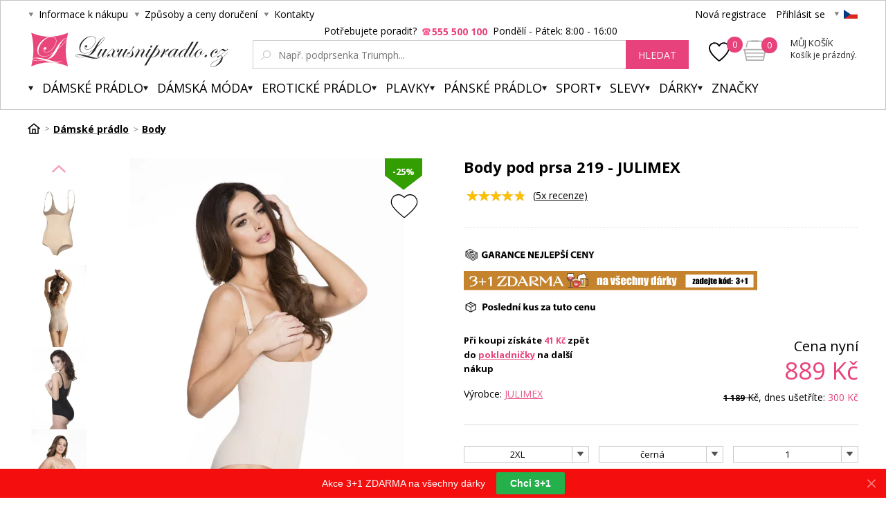

--- FILE ---
content_type: text/html; charset=utf-8
request_url: https://www.luxusnipradlo.cz/body-pod-prsa-219-julimex/
body_size: 20606
content:
<!DOCTYPE html><html lang="cs"><head prefix="og: http://ogp.me/ns# fb: http://ogp.me/ns/fb#"><meta name="author" content="Luxusní prádlo.cz" data-binargon="{&quot;fce&quot;:&quot;6&quot;, &quot;id&quot;:&quot;6308928&quot;, &quot;menaId&quot;:&quot;1&quot;, &quot;menaName&quot;:&quot;Kč&quot;, &quot;languageCode&quot;:&quot;cs-CZ&quot;, &quot;skindir&quot;:&quot;luxusnipradlo&quot;, &quot;cmslang&quot;:&quot;1&quot;, &quot;langiso&quot;:&quot;cs&quot;, &quot;skinversion&quot;:1762331362, &quot;zemeProDoruceniISO&quot;:&quot;CZ&quot;}"><meta name="robots" content="all, max-snippet:-1, max-image-preview:large"><meta name="revisit-after" content="1 Days"><meta http-equiv="content-type" content="text/html; charset=utf-8"><meta property="og:url" content="https://www.luxusnipradlo.cz/body-pod-prsa-219-julimex/"/><meta property="og:site_name" content="https://www.luxusnipradlo.cz"/><meta property="og:description" content="Toto body pod prsa se díky moderní, bezešvé technologii nerýsuje pod oblečením. Je ušité z jemného, prodyšného materiálu a krásně se přizpůsobí na"/><meta property="og:title" content="Body pod prsa 219 - JULIMEX"/><link rel="alternate" href="https://www.luxusnipradlo.cz/body-pod-prsa-219-julimex/" hreflang="cs-CZ" /><link rel="alternate" href="https://www.luxusnabielizen.sk/body-pod-prsia-219-julimex-1/" hreflang="sk-SK" /><link rel="alternate" href="https://www.fashino.hu/body-pod-prsa-219-julimex/" hreflang="hu-HU" />
  <link rel="image_src" href="https://www.luxusnipradlo.cz/imgcache/e/0/7/pi170-16971-s4-16971-0-b5b58a9db2_260_260_36740.jpg" />
  <meta property="og:type" content="product"/>
  <meta property="og:image" content="https://www.luxusnipradlo.cz/imgcache/e/0/7/pi170-16971-s4-16971-0-b5b58a9db2_260_260_36740.jpg"/>
 <meta name="description" content="Toto body pod prsa se díky moderní, bezešvé technologii nerýsuje pod oblečením. Je ušité z jemného, prodyšného materiálu a krásně se přizpůsobí na">
<meta name="keywords" content="Body pod prsa 219 - JULIMEX">
<meta name="audience" content="all">
<link rel="canonical" href="https://www.luxusnipradlo.cz/body-pod-prsa-219-julimex/"><link rel="alternate" href="https://www.luxusnipradlo.cz/publicdoc/rss_atom.xml" type="application/atom+xml" title="Spodní prádlo (https://www.luxusnipradlo.cz)" ><link rel="shortcut icon" href="https://www.luxusnipradlo.cz/favicon.ico" type="image/x-icon">
			<title>Body pod prsa 219 - JULIMEX - Luxusní prádlo.cz</title><link rel="stylesheet" href="/skin/version-1762331362/luxusnipradlo/css-obecne.css" type="text/css"><link rel="stylesheet" href="https://www.luxusnipradlo.cz/skin/luxusnipradlo/fancybox/jquery.fancybox.css" type="text/css" media="screen"><link href="https://fonts.googleapis.com/css?family=Open+Sans:400,300,500,600,700&amp;subset=latin,latin-ext" rel="stylesheet" type="text/css"><link href="https://fonts.googleapis.com/css?family=Cinzel" rel="stylesheet" type="text/css"><link rel="stylesheet" href="https://www.luxusnipradlo.cz/skin/luxusnipradlo/fancybox/jquery.fancybox-thumbs.min.css" type="text/css" media="screen"><meta name="viewport" content="width=device-width, initial-scale=1, user-scalable=yes"><script>
					var nextProductsInSameCategoryProducts = new Array();

					
						nextProductsInSameCategoryProducts[0] = 6308928;
					</script><script type="text/javascript" src="/admin/js/index.php?load=jquery,binargon.commonBurgerMenu,pgwslider,glide,binargon.whisperer,binargon.countdown,range4,bxslider,jquery.cookie,ajaxcontroll,jquery.fancybox.pack,binargon.scroller,lazy.appelsiini,forms,montanus.select,jquery.prettyphoto,montanus.tabs"></script><script type="text/javascript" src="https://www.luxusnipradlo.cz/version-1762859140/indexjs_6_1_luxusnipradlo.js"></script><script type="text/javascript" src="https://www.luxusnipradlo.cz/skin/luxusnipradlo/jquery.elevatezoom.js"></script><script type="text/javascript" src="https://www.luxusnipradlo.cz/skin/luxusnipradlo/fancybox/jquery.fancybox-thumbs.min.js"></script><script async="true" src="https://scripts.luigisbox.com/LBX-217540.js"></script><meta property="qon-product-id" content="6308928"><meta name="datixo-integration-id" content="cac2b5e5-c2c3-46f2-9136-c5b801fe2717"><script src="https://api.datixo.app/static/integrations/binargon.js"></script><!--commonTemplates_head--><script data-binargon="commonDatalayer_old" type="text/javascript">
		
			var dataLayer = dataLayer || [];
		
			dataLayer.push({
				"ecomm_prodid": "7500299","ecomm_parentprodid": "6308928","ecomm_pagetype": "product","ecomm_priceproduct": "734.71","category_name": "772","product_name": "Body pod prsa 219 - JULIMEX cerna 2XL",
				"binargon": "vygenerovano pomoci IS BINARGON"
			});
			
      </script><!--EO commonTemplates_head--></head><body class="cmsBody" style="background-color:#ffffff"><div id="pageBg" style=""><div id="header"><script>
        if (document.getElementById('topBar-countdown')) {
            var topBarCountdown = new countdownClass({
                'parent': '#topBar-countdown',
                "target_D": '.topBar__countdown-days',
                'target_h': '.topBar__countdown-hours',
                'target_m': '.topBar__countdown-minutes',
                'target_s': '.topBar__countdown-seconds',
                'doplnujNuly': true,
                'parentAttribute': 'data-countdown'
            });
        }

        function hideTopBar() {
            var config = [{
                'object': 'wtemp',
                'method': 'add',
                'callback': function (json) {
                    document.getElementById('topBar').style.display = 'none';
                },
                'errorCallback': function (json) { },
                'data': { 'key': 'topBarHidden', 'value': '1' }
            }];

            new ajaxControll().add(config).call();
        }
    </script><div class="inner"><div class="upperBar"><ul class="leftMenu"><li><span class="header_arr">Informace k nákupu</span><ul><li><a class="header_submenu_arr" href="https://www.luxusnipradlo.cz/zpusoby-a-ceny-doruceni/" title="Způsoby a ceny doručení">Způsoby a ceny doručení</a></li><li><a class="header_submenu_arr" href="https://www.luxusnipradlo.cz/jak-nakupovat/" title="Jak nakupovat?">Jak nakupovat?</a></li><li><a class="header_submenu_arr" href="https://www.luxusnipradlo.cz/nase-prodejny/" title="Naše prodejny">Naše prodejny</a></li><li><a class="header_submenu_arr" href="https://www.luxusnipradlo.cz/obchodni-podminky/" title="Obchodní podmínky">Obchodní podmínky</a></li><li><a class="header_submenu_arr" href="https://www.luxusnipradlo.cz/symboly-udrzby-textilu/" title="Symboly údržby textilu">Symboly údržby textilu</a></li><li><a class="header_submenu_arr" href="https://www.luxusnipradlo.cz/velkoobchod/" title="Velkoobchod">Velkoobchod</a></li><li><a class="header_submenu_arr" href="https://www.luxusnipradlo.cz/reklamacni-rad/" title="Reklamační řád">Reklamační řád</a></li><li><a class="header_submenu_arr" href="https://www.luxusnipradlo.cz/tabulky-velikosti/" title="Tabulky velikostí">Tabulky velikostí</a></li><li><a class="header_submenu_arr" href="https://www.luxusnipradlo.cz/vymena-vraceni-a-reklamace/" title="Výměna, vrácení a reklamace">Výměna, vrácení a reklamace</a></li></ul></li><li><span class="header_arr">Způsoby a ceny doručení</span><ul><li><a class="header_submenu_arr" href="https://www.luxusnipradlo.cz/zpusoby-a-ceny-doruceni/" title="Způsoby a ceny doručení">Způsoby a ceny doručení</a></li></ul></li><li><a href="https://www.luxusnipradlo.cz/kontakt/" class="header_arr">Kontakty</a></li></ul><div class="rightPanel"><a href="https://www.luxusnipradlo.cz/registrace/" title="Nová registrace" class="ico_register registrace">Nová registrace</a><a href="#userLogin" data-target="userLogin" data-sirka="740" data-vyska="365" title="Přihlásit se" class="ico_login prihlaseni openFancyBox">Přihlásit se</a><div id="userLogin"><div class="userLoginInner login_sep"><div class="leftSide"><div class="title">Přihlášení</div><form method="post" action="https://www.luxusnipradlo.cz/body-pod-prsa-219-julimex/"><input type="hidden" name="loging" value="1"><input type="text" name="log_new" class="ico_email changeInput" value="Email" data-val="Email"><input type="password" name="pass_new" class="ico_pass changeInput" value="Heslo" data-val="Heslo"><button method="submit" class="btn">Přihlásit se</button><a href="https://www.luxusnipradlo.cz/prihlaseni/" class="ico_fb_btn">Zapomněli jste heslo?</a></form></div><div class="rightSide"><div class="title">Nemáte ještě účet? <br /><strong>Registrujte se</strong></div><span class="ico_lupa2">Budete mít přehled o stavu <br />své <strong>objednávky.</strong></span><span class="ico_vyhody">Za nasbírané body <strong>získáte slevy</strong> na další nákup.</span><span class="ico_akce">O <strong>akcích</strong> a soutěžích <br />se dozvíte jako <strong>první.</strong></span><a title="Chci se zaregistrovat" href="https://www.luxusnipradlo.cz/registrace/" class="registrovat ico_registrace">Chci se zaregistrovat</a></div><div class="clear"></div></div></div><span class="header_separator"></span><div class="pickLang header_arr"><span class="flag_ico flag_cz"></span><div class="selectBox"><a class="flag_ico ico_sk" href="https://www.luxusnabielizen.sk/body-pod-prsia-219-julimex-1/" title="Slovensko">
												Slovenština (EUR)
											</a><a class="flag_ico ico_hu" href="https://www.fashino.hu/body-pod-prsa-219-julimex/" title="Hungarian">Hungarian</a></div></div></div><div class="clear"></div></div><div class="header"><a class="logo header_logo" href="https://www.luxusnipradlo.cz/" title="Luxusní prádlo.cz">Luxusní prádlo.cz</a><div class="searchSmall bindClick ico_search" onclick="commonBurgerMenu.hide(document.querySelector('[data-commonBurger]'));"></div><div class="responsUser js-responsUser" onclick="commonBurgerMenu.hide(document.querySelector('[data-commonBurger]'));"><div class="responsUser__inner"><a href="https://www.luxusnipradlo.cz/registrace/" title="Nová registrace" class="responsUser__inner__item registrace">Nová registrace</a><a href="#userLogin" data-target="userLogin" data-sirka="740" data-vyska="365" title="Přihlásit se" class="responsUser__inner__item prihlaseni openFancyBox">Přihlásit se</a></div></div><div class="header__leftContent"><a href="https://www.luxusnipradlo.cz/oblibene-produkty/" class="header__favouriteHref"><img src="https://www.luxusnipradlo.cz/skin/luxusnipradlo/svg/heartFavourite.svg" class="header__favouriteHref__image" width="30" height="30" alt="Favourite ico"><div class="header__favouriteHref__count" id="js-wishlist-count">0</div></a><div data-nacteno="0" class="cart cart_bg"><a title="" class="innerCart" href="https://www.luxusnipradlo.cz/pokladna/?objagree=0&amp;wtemp_krok=1"><span class="cartCount">0</span><span class="text">Můj košík</span><span class="text2">Košík je prázdný.</span></a></div></div><div class="clearSmall"></div><form class="search" id="id_searchForm" method="post" action="https://www.luxusnipradlo.cz/hledani/"><div class="loadingSearch"><img src="https://www.luxusnipradlo.cz/skin/luxusnipradlo/loading.gif" alt="Loading..."><span>Prosím o vyčkání, vyhledávám pro Vás&lt;br /&gt;z více jak 20 tisíc produktů</span></div><input type="hidden" name="send" value="1"><input type="hidden" name="listpos" value="0"><div class="text">Potřebujete poradit?  <span class="ico_search_phone" data-nacteno="0">555 500 100</span>  Pondělí - Pátek:  8:00 - 16:00</div><div class="inputWrapper"><input type="text" name="as_search" id="vyhledavani" autocomplete="off" class="searchInput ico_lupa changeInput" value="" placeholder="Např. podprsenka Triumph..." data-val="Např. podprsenka Triumph..."><input class="inputWrapper__resetButton js-reset-input" type="reset" value=""></div><button type="submit" class="searchBtn">hledat</button><div class="clear"></div></form><div class="clear"></div></div><div class="menuWrap"><div class="commonBurger" data-commonBurger='{ "comparsion":0, "language":[{"id":1,"zkratka":"cz","selected":true},{"id":2,"zkratka":"sk"},{"id":7,"zkratka":"hu"}], "currency":[{"id":1,"zkratka":"Kč","selected":true},{"id":2,"zkratka":"EUR"},{"id":3,"zkratka":"RON"},{"id":4,"zkratka":"GBP"}], "favorites":{"count":0}, "comparison":{"count":0}, "warrantyClaim":false, "contacts":{ "phone":"+420 555 500 100", "mobil":"+420 555 500 100", "mail":"info@luxusnipradlo.cz" }, "prihlasen":false }'><div class="commonBurger__icon"></div><div class="commonBurger__iconDescription">menu</div></div><ul class="menu"><li class="menuResTop"><li class="menuItem itemKat menu_separator" data-kategorieid="-2147483601" data-loaded="0"><a href="https://www.luxusnipradlo.cz/damske-pradlo/" title="Dámské spodní prádlo" class="header_menu_arr menuLink active">Dámské prádlo</a><div class="submenu_top_arr"></div><div class="subMenuBg hidden"><ul class="subMenu"><div class="bans"></div><div class="kats" id="id_kategorie-2147483601"><div class="loader">Načítám kategorie...</div><div class="clear"></div></div><div class="clear"></div></ul></div></li><li class="menuItem itemKat menu_separator" data-kategorieid="-2147483602" data-loaded="0"><a href="https://www.luxusnipradlo.cz/damska-moda/" title="Dámská móda" class="header_menu_arr menuLink">Dámská móda</a><div class="submenu_top_arr"></div><div class="subMenuBg hidden"><ul class="subMenu"><div class="bans"></div><div class="kats" id="id_kategorie-2147483602"><div class="loader">Načítám kategorie...</div><div class="clear"></div></div><div class="clear"></div></ul></div></li><li class="menuItem itemKat menu_separator" data-kategorieid="-2147483582" data-loaded="0"><a href="https://www.luxusnipradlo.cz/eroticke-pradlo/" title="Erotické prádlo, sexy prádlo" class="header_menu_arr menuLink">Erotické prádlo</a><div class="submenu_top_arr"></div><div class="subMenuBg hidden"><ul class="subMenu"><div class="bans"><a href="https://www.luxusnipradlo.cz/kosilky/"><img src="https://www.luxusnipradlo.cz/imgcache/0/7/b/publicdoc-bannery-33_-1_-1_29743.jpg" class="banner bann1" width="135" height="350"></a></div><div class="kats" id="id_kategorie-2147483582"><div class="loader">Načítám kategorie...</div><div class="clear"></div></div><div class="clear"></div></ul></div></li><li class="menuItem itemKat menu_separator" data-kategorieid="-2147483605" data-loaded="0"><a href="https://www.luxusnipradlo.cz/plavky/" title="Plavky 2025 - dámské plavky 2025" class="header_menu_arr menuLink">Plavky</a><div class="submenu_top_arr"></div><div class="subMenuBg hidden"><ul class="subMenu"><div class="bans"></div><div class="kats" id="id_kategorie-2147483605"><div class="loader">Načítám kategorie...</div><div class="clear"></div></div><div class="clear"></div></ul></div></li><li class="menuItem itemKat menu_separator" data-kategorieid="-2147483595" data-loaded="0"><a href="https://www.luxusnipradlo.cz/panske-spodni-pradlo/" title="Pánské spodní prádlo" class="header_menu_arr menuLink">Pánské prádlo</a><div class="submenu_top_arr"></div><div class="subMenuBg hidden"><ul class="subMenu"><div class="bans"><a href="https://www.luxusnipradlo.cz/boxerky/"><img src="https://www.luxusnipradlo.cz/imgcache/7/2/8/publicdoc-bannery-34_-1_-1_32643.jpg" class="banner bann1" width="135" height="350"></a></div><div class="kats" id="id_kategorie-2147483595"><div class="loader">Načítám kategorie...</div><div class="clear"></div></div><div class="clear"></div></ul></div></li><li class="menuItem itemKat menu_separator" data-kategorieid="-2147483521" data-loaded="0"><a href="https://www.luxusnipradlo.cz/sport/" title="Sport" class="header_menu_arr menuLink">Sport</a><div class="submenu_top_arr"></div><div class="subMenuBg hidden"><ul class="subMenu"><div class="bans"></div><div class="kats" id="id_kategorie-2147483521"><div class="loader">Načítám kategorie...</div><div class="clear"></div></div><div class="clear"></div></ul></div></li><li class="menuItem itemKat menu_separator" data-kategorieid="-2147483583" data-loaded="0"><a href="https://www.luxusnipradlo.cz/slevy/" title="SLEVY" class="header_menu_arr menuLink">SLEVY</a><div class="submenu_top_arr"></div><div class="subMenuBg hidden"><ul class="subMenu"><div class="bans"></div><div class="kats" id="id_kategorie-2147483583"><div class="loader">Načítám kategorie...</div><div class="clear"></div></div><div class="clear"></div></ul></div></li><li class="menuItem itemKat menu_separator" data-kategorieid="-2147483501" data-loaded="0"><a href="https://www.luxusnipradlo.cz/darky/" title="Dárky" class="header_menu_arr menuLink">Dárky</a><div class="submenu_top_arr"></div><div class="subMenuBg hidden"><ul class="subMenu"><div class="bans"></div><div class="kats" id="id_kategorie-2147483501"><div class="loader">Načítám kategorie...</div><div class="clear"></div></div><div class="clear"></div></ul></div></li><li class="menuItem itemZnacky menu_separator" data-loaded="0"><a title="" href="https://www.luxusnipradlo.cz/vyrobci/" class="header_menu_arr menuLink">Značky</a><div class="submenu_top_arr"></div><div class="subMenuBg subKategorie hidden"><div class="znackyTextPage" id="znackyVMenu"></div></div></li><div class="menuResTop__wrapper"></div></li></ul></div></div></div><div id="page"><div id="wrap"><div id="content" class="content contentPadding contentPadding--fce-6"><a href="https://www.luxusnipradlo.cz/vyhody-nakupu-u-nas/" class="topBanner"><img width="1180" src="https://www.luxusnipradlo.cz/publicdoc/velky-ban-vyhod-new.svg" alt=""></a><div class="
			drobeckovaNavigace
			"><ol class="common_breadcrumb"><li class="bread_li position_1"><a href="https://www.luxusnipradlo.cz/" title="" class="bread_href first"><span></span></a></li><li class="bread_li"><a href="https://www.luxusnipradlo.cz/damske-pradlo/" title="Dámské spodní prádlo" class="bread_href"><span>Dámské prádlo</span></a></li><li class="bread_li"><a href="https://www.luxusnipradlo.cz/body/" title="Body" class="bread_href"><span>Body</span></a></li><li class="bread_li"><span><span class="bread_active name_hide">Body pod prsa 219 - JULIMEX</span></span></li></ol><div class="clear"></div></div><div class="fce6" itemscope="true" itemtype="http://schema.org/Product"><div class="topWrap"><div class="detailGallery"><div class="detailGallery__thumbnails detailGallery__thumbnails--scroll-true"><div class="detailGallery__thumbnails-move detailGallery__thumbnails-move--up js-gallery-move" data-direction="up" data-disabled="true"><img src="https://www.luxusnipradlo.cz/skin/luxusnipradlo/svg/ico_arrow_pink.svg" width="20" height="20" alt="" loading="lazy"></div><div class="detailGallery__thumbnails-container" id="js-gallery-container"><div class="detailGallery__thumbnails-items" id="js-gallery-items"><a class="detailThumbnail detailThumbnail--image js-gallery-thumbnail " data-source="https://www.luxusnipradlo.cz/imagegen.php?name=i170-16971/s4-16971-0-088503107b.jpg" data-type="image" data-fancybox-group="thumbnails" data-fancybox-type="image" target="_blank" href="https://www.luxusnipradlo.cz/getimage.php?name=foto/i170-16971/s4-16971-0-088503107b.jpg"><picture><img class="detailThumbnail__image" src="https://www.luxusnipradlo.cz/imgcache/8/2/3/pi170-16971-s4-16971-0-088503107b_150_198_17162.jpg" alt="Body pod prsa 219 - JULIMEX" title="Body pod prsa 219 - JULIMEX" loading="lazy"></picture></a><a class="detailThumbnail detailThumbnail--image js-gallery-thumbnail " data-source="https://www.luxusnipradlo.cz/imagegen.php?name=i170-16971/s4-16971-0-1b84dec250.jpg" data-type="image" data-fancybox-group="thumbnails" data-fancybox-type="image" target="_blank" href="https://www.luxusnipradlo.cz/getimage.php?name=foto/i170-16971/s4-16971-0-1b84dec250.jpg"><picture><img class="detailThumbnail__image" src="https://www.luxusnipradlo.cz/imgcache/b/c/3/pi170-16971-s4-16971-0-1b84dec250_150_198_38002.jpg" alt="Body pod prsa 219 - JULIMEX" title="Body pod prsa 219 - JULIMEX" loading="lazy"></picture></a><a class="detailThumbnail detailThumbnail--image js-gallery-thumbnail " data-source="https://www.luxusnipradlo.cz/imagegen.php?name=i170-16971/s4-16971-0-25e77021f2.jpg" data-type="image" data-fancybox-group="thumbnails" data-fancybox-type="image" target="_blank" href="https://www.luxusnipradlo.cz/getimage.php?name=foto/i170-16971/s4-16971-0-25e77021f2.jpg"><picture><img class="detailThumbnail__image" src="https://www.luxusnipradlo.cz/imgcache/3/7/3/pi170-16971-s4-16971-0-25e77021f2_150_198_30524.jpg" alt="Body pod prsa 219 - JULIMEX" title="Body pod prsa 219 - JULIMEX" loading="lazy"></picture></a><a class="detailThumbnail detailThumbnail--image js-gallery-thumbnail " data-source="https://www.luxusnipradlo.cz/imagegen.php?name=i170-16971/s4-16971-0-579e03645d.jpg" data-type="image" data-fancybox-group="thumbnails" data-fancybox-type="image" target="_blank" href="https://www.luxusnipradlo.cz/getimage.php?name=foto/i170-16971/s4-16971-0-579e03645d.jpg"><picture><img class="detailThumbnail__image" src="https://www.luxusnipradlo.cz/imgcache/6/8/4/pi170-16971-s4-16971-0-579e03645d_150_198_35518.jpg" alt="Body pod prsa 219 - JULIMEX" title="Body pod prsa 219 - JULIMEX" loading="lazy"></picture></a><a class="detailThumbnail detailThumbnail--image js-gallery-thumbnail " data-source="https://www.luxusnipradlo.cz/imagegen.php?name=i170-16971/s4-16971-0-80552498bc.jpg" data-type="image" data-fancybox-group="thumbnails" data-fancybox-type="image" target="_blank" href="https://www.luxusnipradlo.cz/getimage.php?name=foto/i170-16971/s4-16971-0-80552498bc.jpg"><picture><img class="detailThumbnail__image" src="https://www.luxusnipradlo.cz/imgcache/c/d/3/pi170-16971-s4-16971-0-80552498bc_150_198_37480.jpg" alt="Body pod prsa 219 - JULIMEX" title="Body pod prsa 219 - JULIMEX" loading="lazy"></picture></a><a class="detailThumbnail detailThumbnail--image js-gallery-thumbnail " data-source="https://www.luxusnipradlo.cz/imagegen.php?name=i170-16971/s4-16971-0-82d1c7ee3c.jpg" data-type="image" data-fancybox-group="thumbnails" data-fancybox-type="image" target="_blank" href="https://www.luxusnipradlo.cz/getimage.php?name=foto/i170-16971/s4-16971-0-82d1c7ee3c.jpg"><picture><img class="detailThumbnail__image" src="https://www.luxusnipradlo.cz/imgcache/0/7/8/pi170-16971-s4-16971-0-82d1c7ee3c_150_198_47666.jpg" alt="Body pod prsa 219 - JULIMEX" title="Body pod prsa 219 - JULIMEX" loading="lazy"></picture></a><a class="detailThumbnail detailThumbnail--image js-gallery-thumbnail " data-source="https://www.luxusnipradlo.cz/imagegen.php?name=i170-16971/s4-16971-0-9c6e17efe1.jpg" data-type="image" data-fancybox-group="thumbnails" data-fancybox-type="image" target="_blank" href="https://www.luxusnipradlo.cz/getimage.php?name=foto/i170-16971/s4-16971-0-9c6e17efe1.jpg"><picture><img class="detailThumbnail__image" src="https://www.luxusnipradlo.cz/imgcache/f/f/7/pi170-16971-s4-16971-0-9c6e17efe1_150_198_43378.jpg" alt="Body pod prsa 219 - JULIMEX" title="Body pod prsa 219 - JULIMEX" loading="lazy"></picture></a><a class="detailThumbnail detailThumbnail--image js-gallery-thumbnail " data-source="https://www.luxusnipradlo.cz/imagegen.php?name=i170-16971/s4-16971-0-ae0811c0ec.jpg" data-type="image" data-fancybox-group="thumbnails" data-fancybox-type="image" target="_blank" href="https://www.luxusnipradlo.cz/getimage.php?name=foto/i170-16971/s4-16971-0-ae0811c0ec.jpg"><picture><img class="detailThumbnail__image" src="https://www.luxusnipradlo.cz/imgcache/8/3/d/pi170-16971-s4-16971-0-ae0811c0ec_150_198_10526.jpg" alt="Body pod prsa 219 - JULIMEX" title="Body pod prsa 219 - JULIMEX" loading="lazy"></picture></a><a class="detailThumbnail detailThumbnail--image js-gallery-thumbnail selected" data-source="https://www.luxusnipradlo.cz/imagegen.php?name=i170-16971/s4-16971-0-b5b58a9db2.jpg" data-type="image" data-fancybox-group="thumbnails" data-fancybox-type="image" target="_blank" href="https://www.luxusnipradlo.cz/getimage.php?name=foto/i170-16971/s4-16971-0-b5b58a9db2.jpg"><picture><img class="detailThumbnail__image" src="https://www.luxusnipradlo.cz/imgcache/e/0/7/pi170-16971-s4-16971-0-b5b58a9db2_150_198_36740.jpg" alt="Body pod prsa 219 - JULIMEX" title="Body pod prsa 219 - JULIMEX" loading="lazy"></picture></a><a class="detailThumbnail detailThumbnail--image js-gallery-thumbnail " data-source="https://www.luxusnipradlo.cz/imagegen.php?name=i170-16971/s4-16971-0-bcbdc027d9.jpg" data-type="image" data-fancybox-group="thumbnails" data-fancybox-type="image" target="_blank" href="https://www.luxusnipradlo.cz/getimage.php?name=foto/i170-16971/s4-16971-0-bcbdc027d9.jpg"><picture><img class="detailThumbnail__image" src="https://www.luxusnipradlo.cz/imgcache/9/0/3/pi170-16971-s4-16971-0-bcbdc027d9_150_198_15976.jpg" alt="Body pod prsa 219 - JULIMEX" title="Body pod prsa 219 - JULIMEX" loading="lazy"></picture></a><a class="detailThumbnail detailThumbnail--image js-gallery-thumbnail " data-source="https://www.luxusnipradlo.cz/imagegen.php?name=i170-16971/s4-16971-0-d57f456b42.jpg" data-type="image" data-fancybox-group="thumbnails" data-fancybox-type="image" target="_blank" href="https://www.luxusnipradlo.cz/getimage.php?name=foto/i170-16971/s4-16971-0-d57f456b42.jpg"><picture><img class="detailThumbnail__image" src="https://www.luxusnipradlo.cz/imgcache/8/2/2/pi170-16971-s4-16971-0-d57f456b42_150_198_35406.jpg" alt="Body pod prsa 219 - JULIMEX" title="Body pod prsa 219 - JULIMEX" loading="lazy"></picture></a><a class="detailThumbnail detailThumbnail--image js-gallery-thumbnail " data-source="https://www.luxusnipradlo.cz/imagegen.php?name=i170-16971/s4-16971-0-e5ad42a4ac.jpg" data-type="image" data-fancybox-group="thumbnails" data-fancybox-type="image" target="_blank" href="https://www.luxusnipradlo.cz/getimage.php?name=foto/i170-16971/s4-16971-0-e5ad42a4ac.jpg"><picture><img class="detailThumbnail__image" src="https://www.luxusnipradlo.cz/imgcache/8/9/0/pi170-16971-s4-16971-0-e5ad42a4ac_150_198_10974.jpg" alt="Body pod prsa 219 - JULIMEX" title="Body pod prsa 219 - JULIMEX" loading="lazy"></picture></a><a class="detailThumbnail detailThumbnail--image js-gallery-thumbnail " data-source="https://www.luxusnipradlo.cz/imagegen.php?name=i170-16971/v4-72bb82b2-9536-42b5-99ba-c3974e705aeb.jpg" data-type="image" data-fancybox-group="thumbnails" data-fancybox-type="image" target="_blank" href="https://www.luxusnipradlo.cz/getimage.php?name=foto/i170-16971/v4-72bb82b2-9536-42b5-99ba-c3974e705aeb.jpg"><picture><img class="detailThumbnail__image" src="https://www.luxusnipradlo.cz/imgcache/5/b/e/pi170-16971-v4-72bb82b2-9536-42b5-99ba-c3974e705aeb_150_198_37748.jpg" alt="Body pod prsa 219 - JULIMEX" title="Body pod prsa 219 - JULIMEX" loading="lazy"></picture></a><a class="detailThumbnail detailThumbnail--image js-gallery-thumbnail " data-source="https://www.luxusnipradlo.cz/imagegen.php?name=i170-16971/v4-f6579f4d-f1ca-4147-a1b8-fa41ac782fd8.jpg" data-type="image" data-fancybox-group="thumbnails" data-fancybox-type="image" target="_blank" href="https://www.luxusnipradlo.cz/getimage.php?name=foto/i170-16971/v4-f6579f4d-f1ca-4147-a1b8-fa41ac782fd8.jpg"><picture><img class="detailThumbnail__image" src="https://www.luxusnipradlo.cz/imgcache/8/7/9/pi170-16971-v4-f6579f4d-f1ca-4147-a1b8-fa41ac782fd8_150_198_37480.jpg" alt="Body pod prsa 219 - JULIMEX" title="Body pod prsa 219 - JULIMEX" loading="lazy"></picture></a></div></div><div class="detailGallery__thumbnails-move detailGallery__thumbnails-move--down js-gallery-move" data-direction="down"><img src="https://www.luxusnipradlo.cz/skin/luxusnipradlo/svg/ico_arrow_pink.svg" width="20" height="20" alt="" loading="lazy"></div></div><div class="detailGallery__main" id="js-gallery-main"><div class="detailGallery__main-labels"><div id="detail_usetritePercent_node" class="detailGallery__main-discount ribbon_sleva">
                   -25%
                </div><a class="addToWishList addToWishList--detail js-toggle-wishlist" href="https://www.luxusnipradlo.cz/body-pod-prsa-219-julimex/?createfav=6308928" data-id="6308928" title="vložit do oblíbených" onclick="return false;"><div class="addToWishList__icon"><div class="addToWishList__icon addToWishList__icon--active"></div></div></a></div><div class="detailGallery__zoom" id="js-gallery-zoom" onmousemove="if(window.zoom){window.zoom(event)}" data-main="imagegen.php?name=i170-16971/s4-16971-0-b5b58a9db2.jpg&amp;ftime=1750289630"><picture><source media="(min-width:1140px)" srcset="https://www.luxusnipradlo.cz/imgcache/e/0/7/pi170-16971-s4-16971-0-b5b58a9db2_650_856_36740.jpg" id="js-image-srcset"></source><img class="detailGallery__main-image" src="https://www.luxusnipradlo.cz/imgcache/e/0/7/pi170-16971-s4-16971-0-b5b58a9db2_425_560_36740.jpg" id="setbind-image" width="425" height="560" title="Body pod prsa 219 - JULIMEX" alt="Body pod prsa 219 - JULIMEX" loading="lazy"></picture></div></div></div><div class="detailGallery__orbitvu" style="display: none; "></div><div class="detailInfo"><div class="title"><h1 itemprop="name" id="fce6Name">Body pod prsa 219 - JULIMEX</h1><div class="fce6__tooltip" id="fce6NameTooltip"><div class="fce6__tooltip-triangle"></div><div class="fce6__tooltip-title">
								Garance nejlepší ceny
							</div><div class="fce6__tooltip-text">Našli jste zboží u relevantní konkurence výhodněji a skladem? Napište nám o dorovnání ceny.</div><a class="fce6__tooltip-button openFancyBox" href="#dotazNaProdejce" data-target="dotazNaProdejce">
								Chci to levněji
							</a></div><div itemprop="aggregateRating" itemscope="true" itemtype="http://schema.org/AggregateRating"><a class="stars stars_0 ico openFancyBox" href="#recenzeVypis" data-target="recenzeVypis" data-sirka="800"><span style="display:none" itemprop="ratingValue">5</span><span class="starsInner stars_5" style="width: 94%;"></span></a><a href="#recenzeVypis" data-target="recenzeVypis" data-sirka="800" class="count openFancyBox"> (<span itemprop="reviewCount">5</span>x recenze)</a><div class="clear"></div></div></div><div class="resGallery"><a class="addToWishList addToWishList--detail-mobile js-toggle-wishlist" href="https://www.luxusnipradlo.cz/body-pod-prsa-219-julimex/?createfav=6308928" data-id="6308928" title="vložit do oblíbených" onclick="return false;"><div class="addToWishList__icon"><div class="addToWishList__icon addToWishList__icon--active"></div></div></a><ul id="resGalleryWrapper"><li><a title="Body pod prsa 219 - JULIMEX" href="https://www.luxusnipradlo.cz/imagegen.php?name=i170-16971/s4-16971-0-b5b58a9db2.jpg"><img itemprop="image" width="700" height="642" rel="detailGallery" src="https://www.luxusnipradlo.cz/imgcache/e/0/7/pi170-16971-s4-16971-0-b5b58a9db2_700_642_36740.jpg" title="Body pod prsa 219 - JULIMEX" alt="Body pod prsa 219 - JULIMEX"></a></li><li><a title="Body pod prsa 219 - JULIMEX" href="https://www.luxusnipradlo.cz/imagegen.php?name=i170-16971/s4-16971-0-088503107b.jpg"><img itemprop="image" width="700" height="642" rel="detailGallery" src="https://www.luxusnipradlo.cz/imgcache/8/2/3/pi170-16971-s4-16971-0-088503107b_700_642_17162.jpg" title="Body pod prsa 219 - JULIMEX" alt="Body pod prsa 219 - JULIMEX"></a></li><li><a title="Body pod prsa 219 - JULIMEX" href="https://www.luxusnipradlo.cz/imagegen.php?name=i170-16971/s4-16971-0-1b84dec250.jpg"><img itemprop="image" width="700" height="642" rel="detailGallery" src="https://www.luxusnipradlo.cz/imgcache/b/c/3/pi170-16971-s4-16971-0-1b84dec250_700_642_38002.jpg" title="Body pod prsa 219 - JULIMEX" alt="Body pod prsa 219 - JULIMEX"></a></li><li><a title="Body pod prsa 219 - JULIMEX" href="https://www.luxusnipradlo.cz/imagegen.php?name=i170-16971/s4-16971-0-25e77021f2.jpg"><img itemprop="image" width="700" height="642" rel="detailGallery" src="https://www.luxusnipradlo.cz/imgcache/3/7/3/pi170-16971-s4-16971-0-25e77021f2_700_642_30524.jpg" title="Body pod prsa 219 - JULIMEX" alt="Body pod prsa 219 - JULIMEX"></a></li><li><a title="Body pod prsa 219 - JULIMEX" href="https://www.luxusnipradlo.cz/imagegen.php?name=i170-16971/s4-16971-0-579e03645d.jpg"><img itemprop="image" width="700" height="642" rel="detailGallery" src="https://www.luxusnipradlo.cz/imgcache/6/8/4/pi170-16971-s4-16971-0-579e03645d_700_642_35518.jpg" title="Body pod prsa 219 - JULIMEX" alt="Body pod prsa 219 - JULIMEX"></a></li><li><a title="Body pod prsa 219 - JULIMEX" href="https://www.luxusnipradlo.cz/imagegen.php?name=i170-16971/s4-16971-0-80552498bc.jpg"><img itemprop="image" width="700" height="642" rel="detailGallery" src="https://www.luxusnipradlo.cz/imgcache/c/d/3/pi170-16971-s4-16971-0-80552498bc_700_642_37480.jpg" title="Body pod prsa 219 - JULIMEX" alt="Body pod prsa 219 - JULIMEX"></a></li><li><a title="Body pod prsa 219 - JULIMEX" href="https://www.luxusnipradlo.cz/imagegen.php?name=i170-16971/s4-16971-0-82d1c7ee3c.jpg"><img itemprop="image" width="700" height="642" rel="detailGallery" src="https://www.luxusnipradlo.cz/imgcache/0/7/8/pi170-16971-s4-16971-0-82d1c7ee3c_700_642_47666.jpg" title="Body pod prsa 219 - JULIMEX" alt="Body pod prsa 219 - JULIMEX"></a></li><li><a title="Body pod prsa 219 - JULIMEX" href="https://www.luxusnipradlo.cz/imagegen.php?name=i170-16971/s4-16971-0-9c6e17efe1.jpg"><img itemprop="image" width="700" height="642" rel="detailGallery" src="https://www.luxusnipradlo.cz/imgcache/f/f/7/pi170-16971-s4-16971-0-9c6e17efe1_700_642_43378.jpg" title="Body pod prsa 219 - JULIMEX" alt="Body pod prsa 219 - JULIMEX"></a></li><li><a title="Body pod prsa 219 - JULIMEX" href="https://www.luxusnipradlo.cz/imagegen.php?name=i170-16971/s4-16971-0-ae0811c0ec.jpg"><img itemprop="image" width="700" height="642" rel="detailGallery" src="https://www.luxusnipradlo.cz/imgcache/8/3/d/pi170-16971-s4-16971-0-ae0811c0ec_700_642_10526.jpg" title="Body pod prsa 219 - JULIMEX" alt="Body pod prsa 219 - JULIMEX"></a></li><li><a title="Body pod prsa 219 - JULIMEX" href="https://www.luxusnipradlo.cz/imagegen.php?name=i170-16971/s4-16971-0-bcbdc027d9.jpg"><img itemprop="image" width="700" height="642" rel="detailGallery" src="https://www.luxusnipradlo.cz/imgcache/9/0/3/pi170-16971-s4-16971-0-bcbdc027d9_700_642_15976.jpg" title="Body pod prsa 219 - JULIMEX" alt="Body pod prsa 219 - JULIMEX"></a></li><li><a title="Body pod prsa 219 - JULIMEX" href="https://www.luxusnipradlo.cz/imagegen.php?name=i170-16971/s4-16971-0-d57f456b42.jpg"><img itemprop="image" width="700" height="642" rel="detailGallery" src="https://www.luxusnipradlo.cz/imgcache/8/2/2/pi170-16971-s4-16971-0-d57f456b42_700_642_35406.jpg" title="Body pod prsa 219 - JULIMEX" alt="Body pod prsa 219 - JULIMEX"></a></li><li><a title="Body pod prsa 219 - JULIMEX" href="https://www.luxusnipradlo.cz/imagegen.php?name=i170-16971/s4-16971-0-e5ad42a4ac.jpg"><img itemprop="image" width="700" height="642" rel="detailGallery" src="https://www.luxusnipradlo.cz/imgcache/8/9/0/pi170-16971-s4-16971-0-e5ad42a4ac_700_642_10974.jpg" title="Body pod prsa 219 - JULIMEX" alt="Body pod prsa 219 - JULIMEX"></a></li><li><a title="Body pod prsa 219 - JULIMEX" href="https://www.luxusnipradlo.cz/imagegen.php?name=i170-16971/v4-72bb82b2-9536-42b5-99ba-c3974e705aeb.jpg"><img itemprop="image" width="700" height="642" rel="detailGallery" src="https://www.luxusnipradlo.cz/imgcache/5/b/e/pi170-16971-v4-72bb82b2-9536-42b5-99ba-c3974e705aeb_700_642_37748.jpg" title="Body pod prsa 219 - JULIMEX" alt="Body pod prsa 219 - JULIMEX"></a></li><li><a title="Body pod prsa 219 - JULIMEX" href="https://www.luxusnipradlo.cz/imagegen.php?name=i170-16971/v4-f6579f4d-f1ca-4147-a1b8-fa41ac782fd8.jpg"><img itemprop="image" width="700" height="642" rel="detailGallery" src="https://www.luxusnipradlo.cz/imgcache/8/7/9/pi170-16971-v4-f6579f4d-f1ca-4147-a1b8-fa41ac782fd8_700_642_37480.jpg" title="Body pod prsa 219 - JULIMEX" alt="Body pod prsa 219 - JULIMEX"></a></li></ul></div><a href="https://www.luxusnipradlo.cz/garance-nejnizsi-ceny-1/" class="detailBanner" target="_self"><img width="424" src="https://www.luxusnipradlo.cz/publicdoc/garance-2022-1.svg" alt=""></a><a href="https://www.luxusnipradlo.cz/darky/?sort=3" class="detailBanner" target="_self"><img width="424" src="https://www.luxusnipradlo.cz/publicdoc/3-1-akce.svg" alt=""></a><div class="detailBanner"><img width="424" src="https://www.luxusnipradlo.cz/publicdoc/posledni-kus-55.svg" alt=""></div><form action="https://www.luxusnipradlo.cz/body-pod-prsa-219-julimex/" method="post"><input name="nakup" id="detail_id" type="hidden" value="6308928"><meta itemprop="gtin13" content="16971"><div class="productInfo"><div class="leftSide"><div class="credits" id="detail_kredity_node" style="display: block;">Při koupi získáte <span class="colored"><span id="detail_kredity">41</span> Kč</span> zpět<br />do <a href="https://www.luxusnipradlo.cz/pokladnicka/" target="_blank">pokladničky</a> na další nákup</div><div class="vyrobce">Výrobce: <a href="https://www.luxusnipradlo.cz/julimex/" title="Julimex" itemprop="brand">Julimex</a></div></div><div class="rightSide" itemprop="offers" itemscope="true" itemtype="http://schema.org/Offer"><meta itemprop="availability" content="in_stock"><div class="price"><div class="cenaNyni" id="cenaNyni" style="display: block;">Cena nyní</div><meta itemprop="priceCurrency" content="CZK"><span id="detail_cenas" itemprop="price">889</span> Kč</div><div class="usetrite" id="id_beznacena_node" style="display: block;"><span class="cross"><span class="crossIn"><span id="detail_beznacena">1189</span></span> Kč</span>, dnes ušetříte: <span class="usetriteIn"><span id="detail_usetriteS">300</span> Kč</span></div></div><div class="clear"></div></div><div class="colSelectWrapper"><div class="colSelect"><div class="value sel"><select onchange="produktDetail.changeSvazane(this)" class="montanusSelect2"><option value="670:175" selected>2XL</option><option value="670:584">3XL</option><option value="670:478">L</option><option value="670:570">M</option><option value="670:662">S</option><option value="670:770">XL</option><option value="670:858">XS</option></select></div></div><div class="colSelect"><div class="value sel"><select onchange="produktDetail.changeSvazane(this)" class="montanusSelect2"><option value="668:2607">přírodní</option><option value="668:2316" selected>černá</option></select></div></div><div class="colSelect pocet"><select id="detail_pocet_ks" name="ks"><option value="1">1</option><option value="2">2</option><option value="3">3</option><option value="4">4</option><option value="5">5</option><option value="6">6</option><option value="7">7</option><option value="8">8</option><option value="9">9</option><option value="10">10</option></select></div><div class="clear"></div></div><div id="detail_error" class="textFormat"></div><div id="detail_kosik"><button class="btn_koupit" type="submit"><span>Vložit do košíku</span></button><div class="info"><div class="expedice ico_expedice"><span class="expedice-skladem">Skladem</span><span class="expedice-text">U Vás do 24.11.</span></div></div><div class="clear"></div></div></form><div id="pridatRecenzi" class="hidden"><div class="title">Přidání recenze k  <span>Body pod prsa 219 - JULIMEX</span></div></div><div class="icons"><a href="#size" data-target="" data-sirka="" data-vyska="" title="Velikostní tabulka" class="ico velikostniTabulky fancy ico_velikostni_tabulky">Velikostní tabulka</a><a href="#hlidaciPes" data-target="hlidaciPes" data-sirka="500" data-vyska="185" title="Hlídač ceny" class="ico openFancyBox hlidacCeny ico_hlidac">Hlídač ceny</a><a href="#postovne" data-target="postovne" data-sirka="500" data-vyska="300" title="Poštovné" class="ico postovne openFancyBox ico_postovne">Poštovné</a><a href="#dotazNaProdejce" data-target="dotazNaProdejce" data-sirka="500" data-vyska="580" title="Dotaz" class="ico dotaz openFancyBox ico_dotaz">Dotaz</a><div class="clear"></div></div><div id="size"><div class="text"><a href="https://www.luxusnipradlo.cz/skin/luxusnipradlo/veltab/julimex.jpg" target="_blank">Plná velikost</a></div><img src="https://www.luxusnipradlo.cz/skin/luxusnipradlo/veltab/julimex.jpg"></div><div id="recenzeVypis" class="hidden"><div class="overview"><div class="hodnoceni ico_stars0_big"><div class="inner ico_stars5_big" style="width: 94%"></div></div>Hodnotilo <strong>5</strong> uživatelů</div><div class="recenzeItem"><div class="pic"><div class="
												avatar avatar_female	
											"></div><strong>Jana S.</strong><small>Reálný zákazník</small></div><div class="info"><div class="title"><div class="hodnoceni ico_stars0"><div class="inner ico_stars5" style="width: 100%;"></div></div><span class="count">100 %</span><div class="clear"></div></div><div class="popis"><div class="title">Shrnutí</div>pokud chcete schovat bříško pod šaty, halenku... na nějakou akci, večírek, oslavu, tak tímto chybu určitě neuděláte</div><div class="klady"><div class="title">Plusy</div><div class="itemIn ico_plus_recenze">s přibývajícím věkem, to bříško už jen tak neschováte, ale s tímto parádním body to jde a přitom není vůbec poznat že ho máte na sobě</div><div class="itemIn ico_plus_recenze">pod šaty úžasný</div></div><div class="zapory"><div class="title">Mínusy</div></div><div class="clear"></div></div><div class="clear"></div></div><div class="recenzeItem"><div class="pic"><div class="
												avatar avatar_female	
											"></div><strong>Pavla S.</strong><small>Reálný zákazník</small></div><div class="info"><div class="title"><div class="hodnoceni ico_stars0"><div class="inner ico_stars5" style="width: 100%;"></div></div><span class="count">100 %</span><div class="clear"></div></div><div class="popis"><div class="title">Shrnutí</div></div><div class="klady"><div class="title">Plusy</div><div class="itemIn ico_plus_recenze">vse perfektne sedi</div></div><div class="zapory"><div class="title">Mínusy</div></div><div class="clear"></div></div><div class="clear"></div></div><div class="recenzeItem"><div class="pic"><div class="
												avatar avatar_female	
											"></div><strong>věra P.</strong><small>Reálný zákazník</small></div><div class="info"><div class="title"><div class="hodnoceni ico_stars0"><div class="inner ico_stars5" style="width: 100%;"></div></div><span class="count">100 %</span><div class="clear"></div></div><div class="popis"><div class="title">Shrnutí</div></div><div class="klady"><div class="title">Plusy</div><div class="itemIn ico_plus_recenze">S nákupem jsem byla spokojená.</div><div class="itemIn ico_plus_recenze">nakupoval jsem u Vás na doporučení kamarádky.</div></div><div class="zapory"><div class="title">Mínusy</div></div><div class="clear"></div></div><div class="clear"></div></div><div class="recenzeItem"><div class="pic"><div class="
												avatar avatar_male
											"></div><strong></strong><small>Reálný zákazník</small></div><div class="info"><div class="title"><div class="hodnoceni ico_stars0"><div class="inner ico_stars5" style="width: 90%;"></div></div><span class="count">90 %</span><div class="clear"></div></div><div class="popis"><div class="title">Shrnutí</div>Plesová sezóna, používám v případě společenských události pod šaty.</div><div class="klady"><div class="title">Plusy</div></div><div class="zapory"><div class="title">Mínusy</div></div><div class="clear"></div></div><div class="clear"></div></div><div class="recenzeItem last"><div class="pic"><div class="
												avatar avatar_male
											"></div><strong>Pavel V.</strong><small>Reálný zákazník</small></div><div class="info"><div class="title"><div class="hodnoceni ico_stars0"><div class="inner ico_stars5" style="width: 80%;"></div></div><span class="count">80 %</span><div class="clear"></div></div><div class="popis"><div class="title">Shrnutí</div>Spokojenost,doporučuji</div><div class="klady"><div class="title">Plusy</div><div class="itemIn ico_plus_recenze">S tímto polobody jsem spokojená</div><div class="itemIn ico_plus_recenze">Pod oblečením se opravdu nerýsují</div><div class="itemIn ico_plus_recenze">Silikonová ramínka jsou naštěstí delší na vyšší postavu 180 cm</div></div><div class="zapory"><div class="title">Mínusy</div></div><div class="clear"></div></div><div class="clear"></div></div></div><div id="dotazNaProdejce" class="hidden"><form method="post" id="dotazForm" class="inner dotazMess" action="https://www.luxusnipradlo.cz/body-pod-prsa-219-julimex/" name="viceinfo"><div class="title">Zašlete nám Váš dotaz - Body pod prsa 219 - JULIMEX</div><span class="iKod">i170_16971</span><div class="dotazLeft"><input type="text" name="infoobratem" class="text dotazMail" placeholder="Email"><div class="clear"></div><input type="text" name="infoobratem3" class="text dotazTel" placeholder="Telefon"><div class="clear"></div></div><div class="dotazRight"><textarea name="infoobratem2" placeholder="Váš dotaz" class="text dotazText"></textarea><div class="clear"></div><input data-binargon="commonReCaptcha" type="hidden" autocomplete="off" name="recaptchaResponse" id="recaptchaResponse" class="js-commonReCaptcha-response"><div style="display: none;"><input type="hidden" name="" id="" value="1"></div><div class="clear"></div></div><div class="clear"></div><input type="submit" class="koupit_bg btn" value="Odeslat dotaz"></form></div><div id="hlidaciPes" class="hlidaciPesWrap hidden"><div class="title">Aktuální cena produktu je 889 Kč </div><form name="pes" id="idpesform" method="post" action="https://www.luxusnipradlo.cz/body-pod-prsa-219-julimex/"><input type="hidden" name="haf" value="1"><div class="row first"><input class="checkbox" type="checkbox" id="haf_cena" name="haf_cena"> 
							Oznámit, až cena klesne pod
							 <input class="textbox" type="text" id="haf_cena2" name="haf_cena2sdph" value="">  Kč <div class="clear"></div></div><div class="row second"><input class="checkbox" type="checkbox" id="haf_cena3" name="haf_cena3"> 
							Oznámit každou změnu ceny<div class="clear"></div></div><div class="row button"><input class="textbox w275" type="text" id="haf_tel" name="hafTel" value="" placeholder="Vaše telefonní číslo" required="true" pattern="^(([+]|00)(\s*[0-9]){1,4}){0,1}(\s*[0-9]){9,10}$"><br><br><input class="textbox w275" type="text" id="haf_mail" name="haf_mail" placeholder="Váš email" value="" required="true" pattern="^\s*[^@\s]+@(\w+(-\w+)*\.)+[a-zA-Z]{2,63}\s*$"><br><br><button type="submit" class="btn koupit_bg" title="Odeslat"><span>Odeslat</span></button></div></form></div><div id="postovne" class="hidden"><p style="text-align: center;"> <br /><img src="https://www.luxusnipradlo.cz/publicdoc/1st.svg" alt="" width="" height="" /> <img src="https://www.luxusnipradlo.cz/publicdoc/dpdmisto-1.svg" width="125" height="150" /> <img src="https://www.luxusnipradlo.cz/publicdoc/dpd.svg" width="125" height="150" /> <img src="https://www.luxusnipradlo.cz/publicdoc/zasilkovna.svg" width="125" height="150" /> <img src="https://www.luxusnipradlo.cz/publicdoc/balikovna-1.svg" width="125" height="150" /> <img src="https://www.luxusnipradlo.cz/publicdoc/parcel-shop-ppll-1.svg" width="125" height="150" /> <img src="https://www.luxusnipradlo.cz/publicdoc/gls-parcel-shop-1.svg" width="125" height="150" /> <img src="https://www.luxusnipradlo.cz/publicdoc/posta.svg" width="125" height="150" /> <img src="https://www.luxusnipradlo.cz/publicdoc/gls.svg" width="125" height="150" /> <img src="https://www.luxusnipradlo.cz/publicdoc/ppl-3.svg" width="125" height="150" /> <img src="https://www.luxusnipradlo.cz/publicdoc/sceny-1.svg" width="125" height="150" /></p> <h2 style="text-align: center;"><img style="font-size: 14px;" src="https://www.luxusnipradlo.cz/publicdoc/1599.svg" alt="" width="" height="" /></h2> <h2 style="text-align: center;"><span style="color: #e43774;"><strong>Osobní odběr na prodejně za 1 Kč</strong></span></h2> <p style="text-align: center;"> </p> <h2 style="text-align: center;"><strong>PLATBY<br /><img src="https://www.luxusnipradlo.cz/publicdoc/dobirka.svg" alt="" width="" height="" /> <img src="https://www.luxusnipradlo.cz/publicdoc/prevod.svg" alt="" width="" height="" /> <img src="https://www.luxusnipradlo.cz/publicdoc/card.svg" alt="" width="" height="" /></strong> <img src="https://www.luxusnipradlo.cz/publicdoc/cash.svg" alt="" width="" height="" /><br /><br /></h2> <p> </p> <p style="text-align: center;"><a href="https://www.luxusnipradlo.cz/nase-prodejny/" target="_self"><img src="https://www.luxusnipradlo.cz/publicdoc/stors-1-1.png" width="508" height="181" /></a></p></div><div class="popis"><span class="more">Zobrazit popis &gt;</span><div class="popisWrap"><div class="popisInner" itemprop="description"><p>Toto body pod prsa se díky moderní, bezešvé technologii nerýsuje pod oblečením. Je ušité z jemného, prodyšného materiálu a krásně se přizpůsobí na postavu. Speciální látkové pruhy tvoří efekt zeštíhlení a zploštění břicha a pozvednutí zadečku. V rozkroku ma nastavitelné zapínání, bavlněnou hygienickou vložku, odepínací ramínka a navíc zdarma silikonová ramínka.</p><br><details><summary>EAN čárové kódy zboží jsou:</summary>5906713253038, 5906713252987, 5906713252994, 5906713253007, 5906713253014, 5906713259849, 5906713259740, 5906713259764, 5906713253021, 5906713259757, 5906713259733, 5902578966755</details></div></div></div></div><div class="clear"></div></div><div class="productsSlider"><div class="productsSlider__title">Podobné produkty</div><div class="productsSlider__container glide"><div class="productsSlider__track glide__track" data-glide-el="track"><div class="productsSlider__slides glide__slides"><div class="produktItem produktItem--scroller"><div class="ribbons"></div><a class="pic" href="https://www.luxusnipradlo.cz/damske-kalhotky-tanga-peonia-julimex/" title="Dámské kalhotky tanga Peonia - Julimex"><img src="https://www.luxusnipradlo.cz/imgcache/8/4/9/pi10-p54673-damske-kalhotky-tanga-peonia-julimex-2_242_320_125002.jpg" width="242" height="320" alt="Dámské kalhotky tanga Peonia - Julimex" loading="lazy" class="produktItem__image"></a><a href="https://www.luxusnipradlo.cz/damske-kalhotky-tanga-peonia-julimex/" title="Dámské kalhotky tanga Peonia - Julimex" class="name">Dámské kalhotky tanga Peonia - Julimex</a><div class="price"><span class="beznaCena"><span class="bezna_cena"></span>269 
					Kč / 
				</span><span class="cena">239 
				Kč</span></div><a class="addToWishList addToWishList--default js-toggle-wishlist" href="https://www.luxusnipradlo.cz/body-pod-prsa-219-julimex/?createfav=11640193" data-id="11640193" title="vložit do oblíbených" onclick="return false;"><div class="addToWishList__icon"><div class="addToWishList__icon addToWishList__icon--active"></div></div></a></div><div class="produktItem produktItem--scroller"><div class="ribbons"></div><a class="pic" href="https://www.luxusnipradlo.cz/bila-damska-kosilka-eldar-julita-s-xl/" title="Bílá dámská košilka Eldar Julita S-XL"><div class="ribbon_stars stars stars_0"><span class="starsInner stars_5" style="width: 100%;"></span></div><img src="https://www.luxusnipradlo.cz/imgcache/e/3/9/pi384-2749-225422_242_320_24628.jpg" width="242" height="320" alt="Bílá dámská košilka Eldar Julita S-XL" loading="lazy" class="produktItem__image"></a><a href="https://www.luxusnipradlo.cz/bila-damska-kosilka-eldar-julita-s-xl/" title="Bílá dámská košilka Eldar Julita S-XL" class="name">Bílá dámská košilka Eldar Julita S-XL</a><div class="price"><span class="beznaCena"><span class="bezna_cena"></span>509 
					Kč / 
				</span><span class="cena">369 
				Kč</span></div><a class="addToWishList addToWishList--default js-toggle-wishlist" href="https://www.luxusnipradlo.cz/body-pod-prsa-219-julimex/?createfav=8455412" data-id="8455412" title="vložit do oblíbených" onclick="return false;"><div class="addToWishList__icon"><div class="addToWishList__icon addToWishList__icon--active"></div></div></a></div><div class="produktItem produktItem--scroller"><div class="ribbons"></div><a class="pic" href="https://www.luxusnipradlo.cz/cerna-damska-kosilka-eldar-julita-2x-3xl/" title="Černá dámská košilka Eldar Julita 2X-3XL"><img src="https://www.luxusnipradlo.cz/imgcache/e/e/1/pi384-34865-1_242_320_25180.jpg" width="242" height="320" alt="Černá dámská košilka Eldar Julita 2X-3XL" loading="lazy" class="produktItem__image"></a><a href="https://www.luxusnipradlo.cz/cerna-damska-kosilka-eldar-julita-2x-3xl/" title="Černá dámská košilka Eldar Julita 2X-3XL" class="name">Černá dámská košilka Eldar Julita 2X-3XL</a><div class="price"><span class="beznaCena"><span class="bezna_cena"></span>529 
					Kč / 
				</span><span class="cena">379 
				Kč</span></div><a class="addToWishList addToWishList--default js-toggle-wishlist" href="https://www.luxusnipradlo.cz/body-pod-prsa-219-julimex/?createfav=7175454" data-id="7175454" title="vložit do oblíbených" onclick="return false;"><div class="addToWishList__icon"><div class="addToWishList__icon addToWishList__icon--active"></div></div></a></div><div class="produktItem produktItem--scroller"><div class="ribbons"></div><a class="pic" href="https://www.luxusnipradlo.cz/bila-kosilka-eldar-julita-2xl-3xl/" title="Bílá košilka Eldar Julita 2XL-3XL"><img src="https://www.luxusnipradlo.cz/imgcache/e/0/6/pi384-34864-1_242_320_25180.jpg" width="242" height="320" alt="Bílá košilka Eldar Julita 2XL-3XL" loading="lazy" class="produktItem__image"></a><a href="https://www.luxusnipradlo.cz/bila-kosilka-eldar-julita-2xl-3xl/" title="Bílá košilka Eldar Julita 2XL-3XL" class="name">Bílá košilka Eldar Julita 2XL-3XL</a><div class="price"><span class="beznaCena"><span class="bezna_cena"></span>529 
					Kč / 
				</span><span class="cena">379 
				Kč</span></div><a class="addToWishList addToWishList--default js-toggle-wishlist" href="https://www.luxusnipradlo.cz/body-pod-prsa-219-julimex/?createfav=10350706" data-id="10350706" title="vložit do oblíbených" onclick="return false;"><div class="addToWishList__icon"><div class="addToWishList__icon addToWishList__icon--active"></div></div></a></div><div class="produktItem produktItem--scroller"><div class="ribbons"></div><a class="pic" href="https://www.luxusnipradlo.cz/julimex-222-slip-barva-prirodni/" title="Julimex 222 slip barva:přírodní"><img src="https://www.luxusnipradlo.cz/imgcache/2/7/e/pi510-26330-3358-0bb00b1f-4a75-42f7-ac50-f3f51a7f49b1jpeg_242_320_54372.jpg" width="242" height="320" alt="Julimex 222 slip barva:přírodní" loading="lazy" class="produktItem__image"></a><a href="https://www.luxusnipradlo.cz/julimex-222-slip-barva-prirodni/" title="Julimex 222 slip barva:přírodní" class="name">Julimex 222 slip barva:přírodní</a><div class="price"><span class="beznaCena"><span class="bezna_cena"></span>1 259 
					Kč / 
				</span><span class="cena">979 
				Kč</span></div><a class="addToWishList addToWishList--default js-toggle-wishlist" href="https://www.luxusnipradlo.cz/body-pod-prsa-219-julimex/?createfav=12419265" data-id="12419265" title="vložit do oblíbených" onclick="return false;"><div class="addToWishList__icon"><div class="addToWishList__icon addToWishList__icon--active"></div></div></a></div><div class="produktItem produktItem--scroller"><div class="ribbons"></div><a class="pic" href="https://www.luxusnipradlo.cz/mitex-barva-stylu-pudrove-ruzova/" title="Mitex Barva stylu: pudrově růžová"><img src="https://www.luxusnipradlo.cz/imgcache/a/0/d/pi510-20256-5027-7d44dc3a-85ab-492b-9e62-98308c30b535_242_320_58316.jpg" width="242" height="320" alt="Mitex Barva stylu: pudrově růžová" loading="lazy" class="produktItem__image"></a><a href="https://www.luxusnipradlo.cz/mitex-barva-stylu-pudrove-ruzova/" title="Mitex Barva stylu: pudrově růžová" class="name">Mitex Barva stylu: pudrově růžová</a><div class="price"><span class="beznaCena"><span class="bezna_cena"></span>1 409 
					Kč / 
				</span><span class="cena">1 099 
				Kč</span></div><a class="addToWishList addToWishList--default js-toggle-wishlist" href="https://www.luxusnipradlo.cz/body-pod-prsa-219-julimex/?createfav=12419096" data-id="12419096" title="vložit do oblíbených" onclick="return false;"><div class="addToWishList__icon"><div class="addToWishList__icon addToWishList__icon--active"></div></div></a></div><div class="produktItem produktItem--scroller"><div class="ribbons"></div><a class="pic" href="https://www.luxusnipradlo.cz/tvarujici-damska-spodnicka-julimex-shapewear-222/" title="Tvarující dámská spodnička Julimex Shapewear 222"><div class="ribbon_stars stars stars_0"><span class="starsInner stars_5" style="width: 100%;"></span></div><img src="https://www.luxusnipradlo.cz/imgcache/2/f/8/pi384-35850-1_242_320_8668.jpg" width="242" height="320" alt="Tvarující dámská spodnička Julimex Shapewear 222" loading="lazy" class="produktItem__image"></a><a href="https://www.luxusnipradlo.cz/tvarujici-damska-spodnicka-julimex-shapewear-222/" title="Tvarující dámská spodnička Julimex Shapewear 222" class="name">Tvarující dámská spodnička Julimex Shapewear 222</a><div class="price"><span class="beznaCena"><span class="bezna_cena"></span>1 449 
					Kč / 
				</span><span class="cena">1 019 
				Kč</span></div><a class="addToWishList addToWishList--default js-toggle-wishlist" href="https://www.luxusnipradlo.cz/body-pod-prsa-219-julimex/?createfav=7175919" data-id="7175919" title="vložit do oblíbených" onclick="return false;"><div class="addToWishList__icon"><div class="addToWishList__icon addToWishList__icon--active"></div></div></a></div><div class="produktItem produktItem--scroller"><div class="ribbons"></div><a class="pic" href="https://www.luxusnipradlo.cz/damska-spodnicka-julimex-flexi-one-xs-m/" title="Dámská spodnička Julimex Flexi-One XS-M"><img src="https://www.luxusnipradlo.cz/imgcache/f/d/d/pi384-73995-292169_242_320_51004.jpg" width="242" height="320" alt="Dámská spodnička Julimex Flexi-One XS-M" loading="lazy" class="produktItem__image"></a><a href="https://www.luxusnipradlo.cz/damska-spodnicka-julimex-flexi-one-xs-m/" title="Dámská spodnička Julimex Flexi-One XS-M" class="name">Dámská spodnička Julimex Flexi-One XS-M</a><div class="price"><span class="beznaCena"><span class="bezna_cena"></span>1 409 
					Kč / 
				</span><span class="cena">1 009 
				Kč</span></div><a class="addToWishList addToWishList--default js-toggle-wishlist" href="https://www.luxusnipradlo.cz/body-pod-prsa-219-julimex/?createfav=12091077" data-id="12091077" title="vložit do oblíbených" onclick="return false;"><div class="addToWishList__icon"><div class="addToWishList__icon addToWishList__icon--active"></div></div></a></div><div class="produktItem produktItem--scroller"><div class="ribbons"></div><a class="pic" href="https://www.luxusnipradlo.cz/damska-spodnicka-flexi-one-xs-m/" title="Dámská spodnička FLEXI ONE XS-M"><img src="https://www.luxusnipradlo.cz/imgcache/8/0/5/pi170-64330-s4-64330-0-72e9005014_242_320_26878.jpg" width="242" height="320" alt="Dámská spodnička FLEXI ONE XS-M" loading="lazy" class="produktItem__image"></a><a href="https://www.luxusnipradlo.cz/damska-spodnicka-flexi-one-xs-m/" title="Dámská spodnička FLEXI ONE XS-M" class="name">Dámská spodnička FLEXI ONE XS-M</a><div class="price"><span class="beznaCena"><span class="bezna_cena"></span>1 229 
					Kč / 
				</span><span class="cena">919 
				Kč</span></div><a class="addToWishList addToWishList--default js-toggle-wishlist" href="https://www.luxusnipradlo.cz/body-pod-prsa-219-julimex/?createfav=11574514" data-id="11574514" title="vložit do oblíbených" onclick="return false;"><div class="addToWishList__icon"><div class="addToWishList__icon addToWishList__icon--active"></div></div></a></div><div class="produktItem produktItem--scroller"><div class="ribbons"></div><a class="pic" href="https://www.luxusnipradlo.cz/damska-polospodnicka-mewa-80897-linda/" title="Dámská polospodnička Mewa 80897 Linda"><img src="https://www.luxusnipradlo.cz/imgcache/b/f/c/pi384-33888-1_242_320_16118.jpg" width="242" height="320" alt="Dámská polospodnička Mewa 80897 Linda" loading="lazy" class="produktItem__image"></a><a href="https://www.luxusnipradlo.cz/damska-polospodnicka-mewa-80897-linda/" title="Dámská polospodnička Mewa 80897 Linda" class="name">Dámská polospodnička Mewa 80897 Linda</a><div class="price"><span class="beznaCena"><span class="bezna_cena"></span>1 029 
					Kč / 
				</span><span class="cena">729 
				Kč</span></div><a class="addToWishList addToWishList--default js-toggle-wishlist" href="https://www.luxusnipradlo.cz/body-pod-prsa-219-julimex/?createfav=7175046" data-id="7175046" title="vložit do oblíbených" onclick="return false;"><div class="addToWishList__icon"><div class="addToWishList__icon addToWishList__icon--active"></div></div></a></div><div class="produktItem produktItem--scroller"><div class="ribbons"></div><a class="pic" href="https://www.luxusnipradlo.cz/damska-spodnicka-style-mitex/" title="Dámská spodnička STYLE - MITEX"><img src="https://www.luxusnipradlo.cz/imgcache/f/d/3/pi170-4619-s4-4619-0-36d645ee0a_242_320_24352.jpg" width="242" height="320" alt="Dámská spodnička STYLE - MITEX" loading="lazy" class="produktItem__image"></a><a href="https://www.luxusnipradlo.cz/damska-spodnicka-style-mitex/" title="Dámská spodnička STYLE - MITEX" class="name">Dámská spodnička STYLE - MITEX</a><div class="price"><span class="beznaCena"><span class="bezna_cena"></span>1 339 
					Kč / 
				</span><span class="cena">1 009 
				Kč</span></div><a class="addToWishList addToWishList--default js-toggle-wishlist" href="https://www.luxusnipradlo.cz/body-pod-prsa-219-julimex/?createfav=6308829" data-id="6308829" title="vložit do oblíbených" onclick="return false;"><div class="addToWishList__icon"><div class="addToWishList__icon addToWishList__icon--active"></div></div></a></div><div class="produktItem produktItem--scroller"><div class="ribbons"></div><a class="pic" href="https://www.luxusnipradlo.cz/stahovaci-saty-222-bezova-julimex/" title="Stahovací šaty 222 béžová - Julimex"><div class="ribbon_stars stars stars_0"><span class="starsInner stars_5" style="width: 100%;"></span></div><img src="https://www.luxusnipradlo.cz/imgcache/e/1/4/pi10-p36687-stahovaci-saty-222-bezova-julimex-3_242_320_132863.jpg" width="242" height="320" alt="Stahovací šaty 222 béžová - Julimex" loading="lazy" class="produktItem__image"></a><a href="https://www.luxusnipradlo.cz/stahovaci-saty-222-bezova-julimex/" title="Stahovací šaty 222 béžová - Julimex" class="name">Stahovací šaty 222 béžová - Julimex</a><div class="price"><span class="beznaCena"><span class="bezna_cena"></span>919 
					Kč / 
				</span><span class="cena">739 
				Kč</span></div><a class="addToWishList addToWishList--default js-toggle-wishlist" href="https://www.luxusnipradlo.cz/body-pod-prsa-219-julimex/?createfav=8436400" data-id="8436400" title="vložit do oblíbených" onclick="return false;"><div class="addToWishList__icon"><div class="addToWishList__icon addToWishList__icon--active"></div></div></a></div><div class="produktItem produktItem--scroller"><div class="ribbons"></div><a class="pic" href="https://www.luxusnipradlo.cz/zestihlujici-spodnicka-versa-plus/" title="Zeštíhlující spodnička VERSA PLUS"><img src="https://www.luxusnipradlo.cz/imgcache/4/1/4/pi170-58902-s4-58902-0-fd3f22e77d_242_320_30164.jpg" width="242" height="320" alt="Zeštíhlující spodnička VERSA PLUS" loading="lazy" class="produktItem__image"></a><a href="https://www.luxusnipradlo.cz/zestihlujici-spodnicka-versa-plus/" title="Zeštíhlující spodnička VERSA PLUS" class="name">Zeštíhlující spodnička VERSA PLUS</a><div class="price"><span class="beznaCena"><span class="bezna_cena"></span>439 
					Kč / 
				</span><span class="cena">339 
				Kč</span></div><a class="addToWishList addToWishList--default js-toggle-wishlist" href="https://www.luxusnipradlo.cz/body-pod-prsa-219-julimex/?createfav=10163154" data-id="10163154" title="vložit do oblíbených" onclick="return false;"><div class="addToWishList__icon"><div class="addToWishList__icon addToWishList__icon--active"></div></div></a></div><div class="produktItem produktItem--scroller"><div class="ribbons"></div><a class="pic" href="https://www.luxusnipradlo.cz/stahovaci-kosilka-julimex-222/" title="Stahovací košilka Julimex 222"><img src="https://www.luxusnipradlo.cz/imgcache/6/e/1/pi321-10774304-stahovaci-kosilka-julimex-222_242_320_25590.jpg" width="242" height="320" alt="Stahovací košilka Julimex 222" loading="lazy" class="produktItem__image"></a><a href="https://www.luxusnipradlo.cz/stahovaci-kosilka-julimex-222/" title="Stahovací košilka Julimex 222" class="name">Stahovací košilka Julimex 222</a><div class="price"><span class="beznaCena"><span class="bezna_cena"></span>1 049 
					Kč / 
				</span><span class="cena">1 019 
				Kč</span></div><a class="addToWishList addToWishList--default js-toggle-wishlist" href="https://www.luxusnipradlo.cz/body-pod-prsa-219-julimex/?createfav=7732413" data-id="7732413" title="vložit do oblíbených" onclick="return false;"><div class="addToWishList__icon"><div class="addToWishList__icon addToWishList__icon--active"></div></div></a></div></div></div><div class="productsSlider__controls" data-glide-el="controls"><button class="productsSlider__button productsSlider__button--left visited_left" data-glide-dir="&lt;"></button><button class="productsSlider__button productsSlider__button--right visited_right" data-glide-dir="&gt;"></button></div></div></div></div></div><div id="footer"><div class="footer__container"><div class="productsSlider"><div class="productsSlider__title">Prohlédnuté produkty</div><div class="productsSlider__container glide"><div class="productsSlider__track glide__track" data-glide-el="track"><div class="productsSlider__slides glide__slides"><div class="produktItem produktItem--scroller"><div class="ribbons"></div><a class="pic" href="https://www.luxusnipradlo.cz/body-pod-prsa-219-julimex/" title="Body pod prsa 219 - JULIMEX"><div class="ribbon_stars stars stars_0"><span class="starsInner stars_5" style="width: 94%;"></span></div><img src="https://www.luxusnipradlo.cz/imgcache/e/0/7/pi170-16971-s4-16971-0-b5b58a9db2_242_320_36740.jpg" width="242" height="320" alt="Body pod prsa 219 - JULIMEX" loading="lazy" class="produktItem__image"></a><a href="https://www.luxusnipradlo.cz/body-pod-prsa-219-julimex/" title="Body pod prsa 219 - JULIMEX" class="name">Body pod prsa 219 - JULIMEX</a><div class="price"><span class="beznaCena"><span class="bezna_cena"></span>1 189 
					Kč / 
				</span><span class="cena">889 
				Kč</span></div><a class="addToWishList addToWishList--default js-toggle-wishlist" href="https://www.luxusnipradlo.cz/body-pod-prsa-219-julimex/?createfav=6308928" data-id="6308928" title="vložit do oblíbených" onclick="return false;"><div class="addToWishList__icon"><div class="addToWishList__icon addToWishList__icon--active"></div></div></a></div></div></div><div class="productsSlider__controls" data-glide-el="controls"><button class="productsSlider__button productsSlider__button--left visited_left" data-glide-dir="&lt;"></button><button class="productsSlider__button productsSlider__button--right visited_right" data-glide-dir="&gt;"></button></div></div></div></div><div class="footerInner"><div class="col col1"><div class="title bindClick">Vše o nákupu</div><div class="in"><a class="link" href="https://www.luxusnipradlo.cz/doprava-a-zpusob-platby/" title="Doprava a způsob platby">Doprava a způsob platby</a><a class="link" href="https://www.luxusnipradlo.cz/jak-nakupovat-1/" title="Jak nakupovat?">Jak nakupovat?</a><a class="link" href="https://www.luxusnipradlo.cz/darkovy-sek/" title="Dárkový šek">Dárkový šek</a><a class="link" href="https://www.luxusnipradlo.cz/balik-bez-penez-twisto/" title="Balík bez peněz - TWISTO">Balík bez peněz - TWISTO</a><a class="link" href="https://www.luxusnipradlo.cz/kup-ted-zaplat-po-vyzkouseni-twisto/" title="Kup teď, zaplať po vyzkoušení - Twisto">Kup teď, zaplať po vyzkoušení - Twisto</a><a class="link" href="https://www.luxusnipradlo.cz/zasady-zpracovani-osobnich-udaju/" title="Zásady zpracování osobních údajů ">Zásady zpracování osobních údajů </a><a class="link" href="https://www.luxusnipradlo.cz/recenze-luxusnipradlo-cz/" title="Recenze Luxusnipradlo.cz">Recenze Luxusnipradlo.cz</a></div></div><div class="col col2"><div class="title bindClick">Pro zákazníky</div><div class="in"><a class="link" href="https://www.luxusnipradlo.cz/zpusob-udrzby/" title="Způsob údržby">Způsob údržby</a><a class="link" href="https://www.luxusnipradlo.cz/nase-prodejny/" title="Naše prodejny">Naše prodejny</a><a class="link" href="https://www.luxusnipradlo.cz/symboly-udrzby-textilu/" title="Symboly údržby textilu">Symboly údržby textilu</a><a class="link" href="https://www.luxusnipradlo.cz/vyhody-nakupu-u-nas/" title="Výhody nákupu u nás">Výhody nákupu u nás</a><a class="link" href="https://www.luxusnipradlo.cz/jak-uplatnit-slevovy-kupon/" title=" Jak uplatnit slevový kupón?"> Jak uplatnit slevový kupón?</a><a class="link" href="https://www.luxusnipradlo.cz/dropshipping/" title="Dropshipping">Dropshipping</a><a class="link" href="https://www.luxusnipradlo.cz/darkovy-poukaz-na-osetreni-pleti-v-hodnote-500-kc/" title="Dárkový poukaz na ošetření pleti v hodnotě 500,- Kč">Dárkový poukaz na ošetření pleti v hodnotě 500,- Kč</a><a class="link" href="https://www.luxusnipradlo.cz/vydelavejte-s-nami-affiliate/" title="Vydělávejte s námi - AFFILIATE">Vydělávejte s námi - AFFILIATE</a></div></div><div class="col col3"><div class="title bindClick">Výběr prádla</div><div class="in"><a class="link" href="https://www.luxusnipradlo.cz/jak-spravne-urcit-velikost-pradla/" title="Jak správně určit velikost prádla?">Jak správně určit velikost prádla?</a><a class="link" href="https://www.luxusnipradlo.cz/spravne-mereni-velikosti-podprsenky/" title="Správné měření velikosti podprsenky">Správné měření velikosti podprsenky</a><a class="link" href="https://www.luxusnipradlo.cz/blog/" title="BLOG">BLOG</a><a class="link" href="https://www.luxusnipradlo.cz/mate-vlastni-blog-ci-youtube-kanal/" title="Máte vlastní BLOG či YOUTUBE kanál?">Máte vlastní BLOG či YOUTUBE kanál?</a></div></div><div class="col col4"><div class="title">Spojte se s námi</div><a rel="nofollow" href="https://www.facebook.com/luxusnipradlo.cz" class="ico_fb" target="_blank" title="Facebook">Facebook</a><a rel="nofollow" href="https://instagram.com/luxusnipradlo_cz/" class="ico_instagram" target="_blank" title="Instagram">Instagram</a><a rel="nofollow" href="https://www.youtube.com/user/Luxusnipradlocz" class="ico_youtube" target="_blank" title="Youtube">Youtube</a><a rel="nofollow" href="https://www.luxusnipradlo.cz/blog/" class="ico_blog" target="_blank" title="Blog">Blog</a><div class="clear"></div></div><div class="icons"><a target="_blank" class="item twisto twisto_img"></a><a target="_blank" class="item gopay gopay_img"></a></div><div class="pay_icons"><div class="visa_img"></div><div class="mastercard_img"></div><div class="applePay_img"></div></div><div class="clear"></div></div></div><div class="seoPopisPosition"></div><div class="age18" id="age18">Stránky mohou obsahovat produkty určené pro starší 18-ti let.<br /><br />Je mi více než 18.<br /><br /><div onclick="$.fancybox.close();" class="age18__btn age18__btn--yellow">Vstoupit</div><a href="https://www.luxusnipradlo.cz/" title="Odejít" class="age18__btn age18__btn--gray">Odejít</a></div><div class="footer__captcha" id="binargonRecaptchaBadge"></div><script type="text/javascript" src="/admin/js/binargon.recaptchaBadge.js" async="true" defer></script></div></div></div><div class="binargon">Tvorba a pronájem eshopů BINARGON.cz</div><!--commonTemplates (začátek)--><script data-binargon="cSeznamScripty (obecny)" type="text/javascript" src="https://c.seznam.cz/js/rc.js"></script><script data-binargon="cSeznamScripty (retargeting, consent=1)">

		var retargetingConf = {
			rtgId: 10616
			,consent: 1
				,itemId: "7500299"
				,pageType: "offerdetail"
		};

		
		if (window.rc && window.rc.retargetingHit) {
			window.rc.retargetingHit(retargetingConf);
		}
	</script><script data-binargon="commonGTAG (zalozeni gtag dataLayeru - dela se vzdy)">
			window.dataLayer = window.dataLayer || [];
			function gtag(){dataLayer.push(arguments);}
			gtag("js",new Date());
		</script><script data-binargon="commonGTAG (consents default)">
			gtag("consent","default",{
				"functionality_storage":"granted",
				"security_storage":"granted",
				"analytics_storage":"granted",
				"ad_storage":"granted",
				"personalization_storage":"granted",
				"ad_personalization":"granted",
				"ad_user_data":"granted",
				"wait_for_update":500
			});
		</script><script data-binargon="commonGTAG (consents update)">
			gtag("consent","update",{
				"functionality_storage":"granted",
				"security_storage":"granted",
				"analytics_storage":"granted",
				"ad_storage":"granted",
				"personalization_storage":"granted",
				"ad_personalization":"granted",
				"ad_user_data":"granted"
			});
		</script><script data-binargon="commonGTAG (GA4)" async="true" src="https://www.googletagmanager.com/gtag/js?id=G-47HSLQGJLH"></script><script data-binargon="commonGTAG (GA4)">
				gtag("config","G-47HSLQGJLH",{
					"send_page_view":false
				});
			</script><script data-binargon="commonGTAG (data stranky)">
			gtag("set",{
				"currency":"CZK",
				"linker":{
					"domains":["https://www.luxusnipradlo.cz/","https://www.luxusnabielizen.sk/","https://www.fashino.hu/"],
					"decorate_forms": false
				}
			});

			
			gtag("event","page_view",{
				"ecomm_category":"Dámské prádlo\/Body\/Body pod prsa 219 - JULIMEX","ecomm_prodid":["6308928","7500299","7500309","7500310","16782930","16782931","17520771","18763629","18763630","18763631","18845582","19475062","21198010"],"ecomm_totalvalue":734.71,"pagetype":"product","ecomm_pagetype":"product","dynx_prodid":["6308928","7500299","7500309","7500310","16782930","16782931","17520771","18763629","18763630","18763631","18845582","19475062","21198010"],"dynx_totalvalue":734.71,"dynx_pagetype":"product"
			});

			
				gtag("event","view_item",{
					"items":[{
						"brand":"Julimex",
						"category":"Dámské prádlo\/Body\/Body pod prsa 219 - JULIMEX",
						"google_business_vertical":"retail",
						"id":"6308928",
						"list_position":1,
						"name":"Body pod prsa 219 - JULIMEX",
						"price":734.71,
						"quantity":1
					},{
						"brand":"Julimex",
						"category":"Dámské prádlo\/Body\/Body pod prsa 219 - JULIMEX",
						"google_business_vertical":"retail",
						"id":"7500299",
						"list_position":2,
						"name":"Body pod prsa 219 - JULIMEX černá 2XL",
						"price":734.71,
						"quantity":1
					},{
						"brand":"Julimex",
						"category":"Dámské prádlo\/Body\/Body pod prsa 219 - JULIMEX",
						"google_business_vertical":"retail",
						"id":"7500309",
						"list_position":3,
						"name":"Body pod prsa 219 - JULIMEX černá XS",
						"price":734.71,
						"quantity":1
					},{
						"brand":"Julimex",
						"category":"Dámské prádlo\/Body\/Body pod prsa 219 - JULIMEX",
						"google_business_vertical":"retail",
						"id":"7500310",
						"list_position":4,
						"name":"Body pod prsa 219 - JULIMEX černá S",
						"price":734.71,
						"quantity":1
					},{
						"brand":"Julimex",
						"category":"Dámské prádlo\/Body\/Body pod prsa 219 - JULIMEX",
						"google_business_vertical":"retail",
						"id":"16782930",
						"list_position":5,
						"name":"Body pod prsa 219 - JULIMEX černá M",
						"price":734.71,
						"quantity":1
					},{
						"brand":"Julimex",
						"category":"Dámské prádlo\/Body\/Body pod prsa 219 - JULIMEX",
						"google_business_vertical":"retail",
						"id":"16782931",
						"list_position":6,
						"name":"Body pod prsa 219 - JULIMEX černá L",
						"price":734.71,
						"quantity":1
					},{
						"brand":"Julimex",
						"category":"Dámské prádlo\/Body\/Body pod prsa 219 - JULIMEX",
						"google_business_vertical":"retail",
						"id":"17520771",
						"list_position":7,
						"name":"Body pod prsa 219 - JULIMEX přírodní 2XL",
						"price":734.71,
						"quantity":1
					},{
						"brand":"Julimex",
						"category":"Dámské prádlo\/Body\/Body pod prsa 219 - JULIMEX",
						"google_business_vertical":"retail",
						"id":"18763629",
						"list_position":8,
						"name":"Body pod prsa 219 - JULIMEX přírodní M",
						"price":734.71,
						"quantity":1
					},{
						"brand":"Julimex",
						"category":"Dámské prádlo\/Body\/Body pod prsa 219 - JULIMEX",
						"google_business_vertical":"retail",
						"id":"18763630",
						"list_position":9,
						"name":"Body pod prsa 219 - JULIMEX přírodní XL",
						"price":734.71,
						"quantity":1
					},{
						"brand":"Julimex",
						"category":"Dámské prádlo\/Body\/Body pod prsa 219 - JULIMEX",
						"google_business_vertical":"retail",
						"id":"18763631",
						"list_position":10,
						"name":"Body pod prsa 219 - JULIMEX černá XL",
						"price":734.71,
						"quantity":1
					},{
						"brand":"Julimex",
						"category":"Dámské prádlo\/Body\/Body pod prsa 219 - JULIMEX",
						"google_business_vertical":"retail",
						"id":"18845582",
						"list_position":11,
						"name":"Body pod prsa 219 - JULIMEX přírodní L",
						"price":734.71,
						"quantity":1
					},{
						"brand":"Julimex",
						"category":"Dámské prádlo\/Body\/Body pod prsa 219 - JULIMEX",
						"google_business_vertical":"retail",
						"id":"19475062",
						"list_position":12,
						"name":"Body pod prsa 219 - JULIMEX přírodní S",
						"price":734.71,
						"quantity":1
					},{
						"brand":"Julimex",
						"category":"Dámské prádlo\/Body\/Body pod prsa 219 - JULIMEX",
						"google_business_vertical":"retail",
						"id":"21198010",
						"list_position":13,
						"name":"Body pod prsa 219 - JULIMEX přírodní 3XL",
						"price":734.71,
						"quantity":1
					}]
				});
			</script><script data-binargon="commonGoogleTagManager">
			(function(w,d,s,l,i){w[l]=w[l]||[];w[l].push({'gtm.start':
			new Date().getTime(),event:'gtm.js'});var f=d.getElementsByTagName(s)[0],
			j=d.createElement(s),dl=l!='dataLayer'?'&l='+l:'';j.async=true;j.src=
			'//www.googletagmanager.com/gtm.js?id='+i+dl;f.parentNode.insertBefore(j,f);
			})(window,document,'script',"dataLayer","GTM-WVKWJ33");
		</script><noscript data-binargon="commonGoogleTagManagerNoscript"><iframe src="https://www.googletagmanager.com/ns.html?id=GTM-WVKWJ33" height="0" width="0" style="display:none;visibility:hidden"></iframe></noscript><script data-binargon="cHeureka (detail 1)">
				(function(t, r, a, c, k, i, n, g) {t['ROIDataObject'] = k;
				t[k]=t[k]||function(){(t[k].q=t[k].q||
				[]).push(arguments)},t[k].c=i;n=r.createElement(a),
				g=r.getElementsByTagName(a)[0];n.async=1;n.src=c;g.parentNode.insertBefore(n,g)
				})(window, document, 'script', '//www.heureka.cz/ocm/sdk.js?source=binargon&version=2&page=product_detail', 'heureka', 'cz');
	    </script><script data-binargon="cHeureka (detail 2 consent)">
					heureka("set_user_consent", "1");
				</script><script data-binargon="commonModioPixel">
			(function(l,u,c,i,n,k,a) {l['ModioCZ'] = n;
			l[n]=l[n]||function(){(l[n].q=l[n].q||[]).push(arguments)};k=u.createElement(c),
			a=u.getElementsByTagName(c)[0];k.async=1;k.src=i;a.parentNode.insertBefore(k,a)
			})(window,document,'script','//trackingapi.modio.cz/ppc.js','modio');
			modio("init","ee6bc603");
		</script><script data-binargon="commonClarity">
      (function(c,l,a,r,i,t,y){
        c[a]=c[a]||function(){(c[a].q=c[a].q||[]).push(arguments)};
        t=l.createElement(r);t.async=1;t.src="https://www.clarity.ms/tag/"+i;
        y=l.getElementsByTagName(r)[0];y.parentNode.insertBefore(t,y);
      })(window,document,"clarity","script","48e72i6s3h");
    </script><script data-binargon="commonBianoPixel (hlavni script)">
			!function(b,i,a,n,o,p,x)
			{if(b.bianoTrack)return;o=b.bianoTrack=function(){o.callMethod?
			o.callMethod.apply(o,arguments):o.queue.push(arguments)};
			o.push=o;o.queue=[];p=i.createElement(a);p.async=!0;p.src=n;
			x=i.getElementsByTagName(a)[0];x.parentNode.insertBefore(p,x)
			}(window,document,'script','https://pixel.biano.cz/min/pixel.js');
			bianoTrack('init',"czf32560a27e92c56d981590e0d7c21a16d4a0c1e1");
		</script><script data-binargon="commonBianoPixel (predani dat)">
	        bianoTrack('track','product_view',{id:"6308928"});
					
          bianoTrack('track','product_view',{id:"7500299"});
					
          bianoTrack('track','product_view',{id:"7500309"});
					
          bianoTrack('track','product_view',{id:"7500310"});
					
          bianoTrack('track','product_view',{id:"16782930"});
					
          bianoTrack('track','product_view',{id:"16782931"});
					
          bianoTrack('track','product_view',{id:"17520771"});
					
          bianoTrack('track','product_view',{id:"18763629"});
					
          bianoTrack('track','product_view',{id:"18763630"});
					
          bianoTrack('track','product_view',{id:"18763631"});
					
          bianoTrack('track','product_view',{id:"18845582"});
					
          bianoTrack('track','product_view',{id:"19475062"});
					
          bianoTrack('track','product_view',{id:"21198010"});
					</script><script data-binargon="fb_facebook_pixel" defer>
			!function(f,b,e,v,n,t,s){if(f.fbq)return;n=f.fbq=function(){n.callMethod?
			n.callMethod.apply(n,arguments):n.queue.push(arguments)};if(!f._fbq)f._fbq=n;
			n.push=n;n.loaded=!0;n.version="2.0";n.queue=[];t=b.createElement(e);t.async=!0;
			t.src=v;s=b.getElementsByTagName(e)[0];s.parentNode.insertBefore(t,s)}(window,
			document,"script","//connect.facebook.net/en_US/fbevents.js");

			
			fbq("init", "686971861382491");
			fbq("track", "PageView");


			
			fbq("track", "ViewContent", {
				"content_name": "Body pod prsa 219 - JULIMEX","content_category": "Dámské prádlo > Body","content_ids": "7500299","contents":[{"id":"6308928","quantity":1,"item_price":"889"},{"id":"7500299","quantity":1,"item_price":"889"},{"id":"7500309","quantity":1,"item_price":"889"},{"id":"7500310","quantity":1,"item_price":"889"},{"id":"16782930","quantity":1,"item_price":"889"},{"id":"16782931","quantity":1,"item_price":"889"},{"id":"17520771","quantity":1,"item_price":"889"},{"id":"18763629","quantity":1,"item_price":"889"},{"id":"18763630","quantity":1,"item_price":"889"},{"id":"18763631","quantity":1,"item_price":"889"},{"id":"18845582","quantity":1,"item_price":"889"},{"id":"19475062","quantity":1,"item_price":"889"},{"id":"21198010","quantity":1,"item_price":"889"}],"content_type": "product"
					,"value": 734.71
					,"currency": "CZK"
				
			});

			</script><script data-binargon="glamiPixel" type="text/javascript">

				(function(f, a, s, h, i, o, n) {f['GlamiTrackerObject'] = i;
				f[i]=f[i]||function(){(f[i].q=f[i].q||[]).push(arguments)};o=a.createElement(s),
				n=a.getElementsByTagName(s)[0];o.async=1;o.src=h;n.parentNode.insertBefore(o,n)
				})(window, document, 'script', '//www.glami.cz/js/compiled/pt.js', 'glami');
				
				glami("create", "9404BA979343250FB9DFF017BCBE9B74", "cz");
				glami("track", "PageView");


			
						glami("track", "ViewContent", {						
							
							"content_type": "product"
							
							,"item_ids": "7500299","product_names": "Body pod prsa 219 - JULIMEX černá 2XL"
          	});
					</script><script data-binargon="srovnavame_konverze_common (vzdy)">
			!function(e,n,t,a,s,o,r){ e[a]||((s=e[a]=function(){s.process?s.process.apply(s,arguments):s.queue.push(arguments)}).queue=[],(o=n.createElement(t)).async=1,o.src='https://tracking.srovname.cz/srovnamepixel.js',o.dataset.srv9="1",(r=n.getElementsByTagName(t)[0]).parentNode.insertBefore(o,r))}(window,document,"script","srovname");srovname("init","8521fdf62637f03aaf575a2f350de072");
		</script><script data-binargon="ecomail (common_ecomail)">
			;(function(p,l,o,w,i,n,g){if(!p[i]){p.GlobalSnowplowNamespace=p.GlobalSnowplowNamespace||[];
			p.GlobalSnowplowNamespace.push(i);p[i]=function(){(p[i].q=p[i].q||[]).push(arguments)
			};p[i].q=p[i].q||[];n=l.createElement(o);g=l.getElementsByTagName(o)[0];n.async=1;
			n.src=w;g.parentNode.insertBefore(n,g)}}(window,document,"script","//d70shl7vidtft.cloudfront.net/ecmtr-2.4.2.js","ecotrack"));

			
			window.ecotrack("newTracker", "cf", "d2dpiwfhf3tz0r.cloudfront.net", {appId: "domishsport"});
			
			
			window.ecotrack("setUserIdFromLocation", "ecmid");

			
	
			window.ecotrack('trackPageView');
			
			</script><script data-binargon="common_smartSuppLiveChat2019">
			var _smartsupp = _smartsupp || {};
			_smartsupp.key="a561a2bbc13a7ade31a6d7f604ae11d3b831b6e6";_smartsupp.hideMobileWidget=true;
			_smartsupp.widget="widget";
			window.smartsupp||(function(d){
				var s,c,o=smartsupp=function(){ o._.push(arguments)};o._=[];
				s=d.getElementsByTagName('script')[0];c=d.createElement('script');
				c.type='text/javascript';c.charset='utf-8';c.async=true;
				c.src='//www.smartsuppchat.com/loader.js?';s.parentNode.insertBefore(c,s);
			})(document);
			
			smartsupp("language","cs");
		</script><script data-binargon="getsitecontrol">
		  (function (w,i,d,g,e,t,s){w[d] = w[d]||[];t= i.createElement(g);
		    t.async=1;t.src=e;s=i.getElementsByTagName(g)[0];s.parentNode.insertBefore(t,s);
		  })(window,document,'_gscq','script','//widgets.getsitecontrol.com/77999/script.js');
		</script><script data-binargon="commonEHub (script 2)" id="ehc" defer>
			(function() {
				var ehcjs = document.createElement('script');
				ehcjs.id = 'ehcjs';
				ehcjs.src = 'https://ehub.cz/system/scripts/click.js.php';
				ehcjs.async = true;
				ehcjs.defer = true;
				ehcjs.addEventListener('load', function() {
					var ehubClick = new EhubClick();
					ehubClick.setCampaignId("0000137X");
					ehubClick.process();
				});
				document.head.appendChild(ehcjs);
			})();
		</script><div class="common_remarketing" style="height: 0px; overflow: hidden;"><script data-binargon="common_remarketing" type="text/javascript">
					var google_tag_params = {
						"hasaccount":"n"
						,"ecomm_prodid":7500299,"ecomm_pagetype":"product","ecomm_totalvalue":889,"ecomm_rec_prodid":[11640193,8455412,7175454,10350706,12419265,12419096,7175919,12091077,11574514,7175046,6308829,8436400,10163154,7732413],"ecomm_category":"Dámské prádlo/Body"
					};
					/* <![CDATA[ */
					var google_conversion_id = 1055075571;var google_conversion_label = "gpuOCPun0WEQ89mM9wMS";
					var google_custom_params = window.google_tag_params; 
					var google_remarketing_only = true; 
					/* ]]> */
				</script><script data-binargon="common_remarketing" type="text/javascript" src="//www.googleadservices.com/pagead/conversion.js"></script><noscript data-binargon="common_remarketing"><div style="display:inline;"><img height="1" width="1" style="border-style:none;" src="//googleads.g.doubleclick.net/pagead/viewthroughconversion/1055075571?label=gpuOCPun0WEQ89mM9wMS&amp;guid=ON&amp;script=0"></div></noscript></div><script data-binargon="cLeadhub (obecny script, souhlas:1)">
            (function(w,d,x,n,u,t,f,s,o) {
                f='LHInsights';w[n]=w[f]=w[f]||function(n,d){
                    (w[f].q=w[f].q||[]).push([n,d])
                };w[f].l=1*new Date();s=d.createElement(x);
                s.async=1;s.src=u+'?t='+t;o=d.getElementsByTagName(x)[0];o.parentNode.insertBefore(s,o)
            })(window,document,'script','lhi','//www.lhinsights.com/agent.js',"yNUywpk1TNuvQfa");
            lhi('pageview');
        </script><script data-binargon="cLeadhub (detail)">
                lhi("ViewContent",{
                    "products":
                    [
                        {"product_id":"7500299"},{"product_id":"7500309"},{"product_id":"7500310"},{"product_id":"16782930"},{"product_id":"16782931"},{"product_id":"17520771"},{"product_id":"18763629"},{"product_id":"18763630"},{"product_id":"18763631"},{"product_id":"18845582"},{"product_id":"19475062"},{"product_id":"21198010"}
                    ]
                });
            </script><script data-binargon="cSmartemailingWebtracking (script)" type="text/javascript">
			(function(sm,a,rt,e,ma,il,i,ng){a._se=a._se||[];for(ng=0;ng<ma.length;ng++){i=sm.createElement(rt);
			il=sm.getElementsByTagName(rt)[0];i.async=1;i.src=e+ma[ng]+'.js';il.parentNode.insertBefore(i,il);}})
			(document,window,'script','https://app.smartemailing.cz/js/tracking/',['tracker']);
			_se.push(['init', "4975646a-02fd-11ee-9d09-ac1f6bc402ad" ]);
		</script><script data-binargon="common_json-ld (detail)" type="application/ld+json">{"@context":"http://schema.org/","@type":"Product","sku":"i170_16971","name":"Body pod prsa 219 - JULIMEX","image":["https:\/\/www.luxusnipradlo.cz\/imagegen.php?name=i170-16971\/s4-16971-0-088503107b.jpg","https:\/\/www.luxusnipradlo.cz\/imagegen.php?name=i170-16971\/s4-16971-0-1b84dec250.jpg","https:\/\/www.luxusnipradlo.cz\/imagegen.php?name=i170-16971\/s4-16971-0-25e77021f2.jpg","https:\/\/www.luxusnipradlo.cz\/imagegen.php?name=i170-16971\/s4-16971-0-579e03645d.jpg","https:\/\/www.luxusnipradlo.cz\/imagegen.php?name=i170-16971\/s4-16971-0-80552498bc.jpg","https:\/\/www.luxusnipradlo.cz\/imagegen.php?name=i170-16971\/s4-16971-0-82d1c7ee3c.jpg","https:\/\/www.luxusnipradlo.cz\/imagegen.php?name=i170-16971\/s4-16971-0-9c6e17efe1.jpg","https:\/\/www.luxusnipradlo.cz\/imagegen.php?name=i170-16971\/s4-16971-0-ae0811c0ec.jpg","https:\/\/www.luxusnipradlo.cz\/imagegen.php?name=i170-16971\/s4-16971-0-b5b58a9db2.jpg","https:\/\/www.luxusnipradlo.cz\/imagegen.php?name=i170-16971\/s4-16971-0-bcbdc027d9.jpg","https:\/\/www.luxusnipradlo.cz\/imagegen.php?name=i170-16971\/s4-16971-0-d57f456b42.jpg","https:\/\/www.luxusnipradlo.cz\/imagegen.php?name=i170-16971\/s4-16971-0-e5ad42a4ac.jpg","https:\/\/www.luxusnipradlo.cz\/imagegen.php?name=i170-16971\/v4-72bb82b2-9536-42b5-99ba-c3974e705aeb.jpg","https:\/\/www.luxusnipradlo.cz\/imagegen.php?name=i170-16971\/v4-f6579f4d-f1ca-4147-a1b8-fa41ac782fd8.jpg"],"description":"Toto body pod prsa se díky moderní, bezešvé technologii nerýsuje pod oblečením. Je ušité z jemného, prodyšného materiálu a krásně se přizpůsobí na postavu. Speciální látkové pruhy tvoří efekt zeštíhlení a zploštění břicha a pozvednutí zadečku. V rozkroku ma nastavitelné zapínání, bavlněnou hygienickou vložku, odepínací ramínka a navíc zdarma silikonová ramínka.","mpn":"i170_16971","manufacturer":"Julimex","brand":{"@type":"Brand","name":"Julimex"},"aggregateRating":{"@type":"AggregateRating","ratingValue":"4.699999999999999","reviewCount":"5"},"category":"Dámské prádlo","weight":"0.000","isRelatedTo":[],"isSimilarTo":[],"offers":{"@type":"Offer","price":"889","priceValidUntil":"2025-11-17","itemCondition":"http://schema.org/NewCondition","priceCurrency":"CZK","availability":"http:\/\/schema.org\/PreOrder","url":"https://www.luxusnipradlo.cz/body-pod-prsa-219-julimex/"}}</script><script data-binargon="common_json-ld (breadcrumb)" type="application/ld+json">{"@context":"http://schema.org","@type":"BreadcrumbList","itemListElement": [{"@type":"ListItem","position": 1,"item":{"@id":"https:\/\/www.luxusnipradlo.cz","name":"Luxusní prádlo.cz","image":""}},{"@type":"ListItem","position": 2,"item":{"@id":"https:\/\/www.luxusnipradlo.cz\/damske-pradlo\/","name":"Dámské prádlo","image":""}},{"@type":"ListItem","position": 3,"item":{"@id":"https:\/\/www.luxusnipradlo.cz\/body\/","name":"Body","image":"https:\/\/www.luxusnipradlo.cz\/publicdoc\/body-1.png"}},{"@type":"ListItem","position": 4,"item":{"@id":"https:\/\/www.luxusnipradlo.cz\/body-pod-prsa-219-julimex\/","name":"Body pod prsa 219 - JULIMEX","image":"https:\/\/www.luxusnipradlo.cz\/imagegen.php?autoimage=i170-16971"}}]}</script><!--commonTemplates (konec)--><script type="text/javascript">

					// #558273717# - START //

					const fancyboxConfig = {
						overlay: {
							css: {"background-color": "rgba(0,0,0,0.8)"}
						},
						thumbs: {
							width: 120,
							height: 120,
							position: "bottom"
						}
					};

					let mediaQueryXL = window.matchMedia("(min-width: 1140px)").matches;
					let imgWidth = mediaQueryXL ? 650 : 425;
					let imgHeight = mediaQueryXL ? 856 : 560;

					window.addEventListener("resize", function(event) {
						mediaQueryXL = window.matchMedia("(min-width: 1140px)").matches;
						imgWidth = mediaQueryXL ? 650 : 425;
						imgHeight = mediaQueryXL ? 856 : 560;
					});

					const thumbnails = document.querySelectorAll(".js-gallery-thumbnail");

					function changeMainImage(data){
						if(mediaQueryXL){
							document.getElementById("js-image-srcset").setAttribute("srcset", data?.img + "&sizex=" + imgWidth + "&sizey=" + imgHeight);
						}
					}

					function changeCustomilyId(json){
						const customilyIframe = document.getElementById('js-customily-iframe');

						if(!customilyIframe) return;
						if(json?.customilyURL) customilyIframe.src = json.customilyURL;
					}

					function subProductChanged(data, json){
						changeMainImage(data);
						changeCustomilyId(json);
					}

					function handleThumbnailClick(event){
						const target = event.currentTarget;

						event.preventDefault();
						
						if(target.dataset.type == "youtube"){
							const index = [...document.getElementById("js-gallery-items").children].indexOf(target);
							$.fancybox.open($(".js-gallery-thumbnail"), { index: index, helpers: fancyboxConfig });
							return;
						} 

						if(mediaQueryXL){
							document.getElementById("js-image-srcset").setAttribute("srcset", target.dataset.source + "&sizex=" + imgWidth + "&sizey=" + imgHeight);
						} else {
							document.getElementById("setbind-image").setAttribute("src", target.dataset.source + "&sizex=" + imgWidth + "&sizey=" + imgHeight);
						}

						setMainImageZoom(target.dataset.source);
						selectOneThumbnail(target);
					}

					function selectOneThumbnail(target){
						thumbnails.forEach(thumbnail => {
							thumbnail.classList.remove("selected");
						});

						target.classList.add("selected");
					}

					function setMainImageZoom(newImage){
						const zoom = 2;
						const zoomElement = document.getElementById("js-gallery-zoom");

						if(!zoomElement) return false;

						let source = zoomElement.dataset.main;

						if(newImage)
							source = newImage;

						zoomElement.style.backgroundImage = "url(" + source + "&sizex=" + (imgWidth * zoom) + "&sizey=" + (imgHeight * zoom) + ")";
					}

					thumbnails.forEach(thumbnail => {
						thumbnail.addEventListener("click", handleThumbnailClick);
					});

					function zoom(e){
						var zoomer = e.currentTarget;
						e.offsetX ? offsetX = e.offsetX : offsetX = (e.touches) ? e.touches[0].pageX : 0;
						e.offsetY ? offsetY = e.offsetY : offsetX = (e.touches) ? e.touches[0].pageX : 0;
						x = offsetX / zoomer.offsetWidth * 100;
						y = offsetY / zoomer.offsetHeight * 100;
						zoomer.style.backgroundPosition = x + "%" + y + "%";
					}

					setMainImageZoom(produktDetail.getData().defaultImage);

					document.querySelector("#js-gallery-main .detailGallery__main-image")?.addEventListener("click", event => {
						const selected = document.querySelector(".js-gallery-thumbnail.selected");
						const index = [...document.getElementById("js-gallery-items").children].indexOf(selected);
						$.fancybox.open($(".js-gallery-thumbnail"), { index: index, helpers: fancyboxConfig });
					});


					// #558273717# - END //

				</script><script type="text/javascript">
	produktDetail.setData({"a":"https:\/\/www.luxusnipradlo.cz","c":1,"d":1599,"d2":1599,"e":0,"cs":[{"a":1,"b":"Běžné zboží","c":"DEFAULT"},{"a":2,"b":"Novinka","c":"NEW"},{"a":3,"b":"Výprodej","c":"SALE"},{"a":4,"b":"Akce","c":"AKCE"},{"a":5,"b":"Rychlé doručení","c":"DELIVERY"},{"a":6,"b":"Aukce","c":"AUKCE"},{"a":7,"b":"TOP PRODUKT"}],"f":{"a":1,"b":"Kč"},"Sd":362,"j":"Body pod prsa 219 - JULIMEX","k":"6308928","m":"i170_16971","n":"16971","o":"16971","p":"https:\/\/www.luxusnipradlo.cz\/imagegen.php?name=i170-16971\/s4-16971-0-b5b58a9db2.jpg&ftime=1750289630","q":734.71,"r":889,"s":982.64,"t":1189,"u":41,"x2":{"a":1,"b":"ks"},"x":{"a":"1","b":{"1":{"a":1,"b":"","c":"ks"},"2":{"a":2,"b":"","c":"g","d":2},"3":{"a":3,"b":"","c":"m","d":2},"4":{"a":4,"b":"","c":"cm","d":2},"5":{"a":5,"b":"","c":"kg","d":2}},"c":{}},"z":{"a":"668:2316_670:175_","b":[{"a":"barva","b":[{"b":"2607","c":"přírodní"},{"a":true,"b":"2316","c":"černá"}],"c":668},{"a":"velikost","b":[{"b":"662","c":"S"},{"a":true,"b":"175","c":"2XL"},{"b":"478","c":"L"},{"b":"770","c":"XL"},{"b":"570","c":"M"},{"b":"584","c":"3XL"},{"b":"858","c":"XS"}],"c":670}],"c":[{"a":"7500299","aa":{"a":12,"b":"Julimex"},"b":true,"c":"Body pod prsa 219 - JULIMEX černá 2XL","d":734.71,"e":889,"f":982.64,"g":1189,"i":9,"m":"i170_219-BODY-POD-BIUST-CZARNE-XXL","n":"16971-8747-8769-8689","o":"5906713253038","p":"668:2316_670:175_","q":"https:\/\/www.luxusnipradlo.cz\/imagegen.php?name=i170-16971\/s4-16971-0-b5b58a9db2.jpg&ftime=1750289630","Ss":-2,"Sd":13,"Se":-2,"s":"Skladem - expedice 3-5 dnů","t":41,"x":"1"},{"a":"7500309","aa":{"a":12,"b":"Julimex"},"c":"Body pod prsa 219 - JULIMEX černá XS","d":734.71,"e":889,"f":982.64,"g":1189,"i":9,"m":"i170_219-BODY-POD-BIUST-CZARNE-XS","n":"16971-8747-9080-8689","o":"5906713252987","p":"668:2316_670:858_","q":"https:\/\/www.luxusnipradlo.cz\/imagegen.php?name=i170-16971\/s4-16971-0-b5b58a9db2.jpg&ftime=1750289630","Sd":2,"s":"Skladem - expedice 3-5 dnů","t":41,"x":"1"},{"a":"7500310","aa":{"a":12,"b":"Julimex"},"c":"Body pod prsa 219 - JULIMEX černá S","d":734.71,"e":889,"f":982.64,"g":1189,"i":9,"m":"i170_219-BODY-POD-BIUST-CZARNE-S","n":"16971-8747-8760-8689","o":"5906713252994","p":"668:2316_670:662_","q":"https:\/\/www.luxusnipradlo.cz\/imagegen.php?name=i170-16971\/s4-16971-0-b5b58a9db2.jpg&ftime=1750289630","Ss":-1,"Sd":6,"Se":-1,"s":"Skladem - expedice 3-5 dnů","t":41,"x":"1"},{"a":"16782930","aa":{"a":12,"b":"Julimex"},"c":"Body pod prsa 219 - JULIMEX černá M","d":734.71,"e":889,"f":982.64,"g":1189,"i":9,"m":"i170_219-BODY-POD-BIUST-CZARNE-M","n":"16971-8747-8772-8689","o":"5906713253007","p":"668:2316_670:570_","q":"https:\/\/www.luxusnipradlo.cz\/imagegen.php?name=i170-16971\/s4-16971-0-b5b58a9db2.jpg&ftime=1750289630","Sd":17,"s":"Skladem - expedice 3-5 dnů","t":41,"x":"1"},{"a":"16782931","aa":{"a":12,"b":"Julimex"},"c":"Body pod prsa 219 - JULIMEX černá L","d":734.71,"e":889,"f":982.64,"g":1189,"i":9,"m":"i170_219-BODY-POD-BIUST-CZARNE-L","n":"16971-8747-8768-8689","o":"5906713253014","p":"668:2316_670:478_","q":"https:\/\/www.luxusnipradlo.cz\/imagegen.php?name=i170-16971\/s4-16971-0-b5b58a9db2.jpg&ftime=1750289630","Sd":13,"s":"Skladem - expedice 3-5 dnů","t":41,"x":"1"},{"a":"17520771","aa":{"a":12,"b":"Julimex"},"c":"Body pod prsa 219 - JULIMEX přírodní 2XL","d":734.71,"e":889,"f":982.64,"g":1189,"i":9,"m":"i170_219-NATURAL-XXL","n":"16971-9098-8769-8689","o":"5906713259849","p":"668:2607_670:175_","q":"https:\/\/www.luxusnipradlo.cz\/imagegen.php?name=i170-16971\/s4-16971-0-b5b58a9db2.jpg&ftime=1750289630","Sd":47,"s":"Skladem - expedice 3-5 dnů","t":41,"x":"1"},{"a":"18763629","aa":{"a":12,"b":"Julimex"},"c":"Body pod prsa 219 - JULIMEX přírodní M","d":734.71,"e":889,"f":982.64,"g":1189,"i":9,"m":"i170_219-NATURAL-M","n":"16971-9098-8772-8689","o":"5906713259740","p":"668:2607_670:570_","q":"https:\/\/www.luxusnipradlo.cz\/imagegen.php?name=i170-16971\/s4-16971-0-b5b58a9db2.jpg&ftime=1750289630","Sd":67,"s":"Skladem - expedice 3-5 dnů","t":41,"x":"1"},{"a":"18763630","aa":{"a":12,"b":"Julimex"},"c":"Body pod prsa 219 - JULIMEX přírodní XL","d":734.71,"e":889,"f":982.64,"g":1189,"i":9,"m":"i170_219-NATURAL-XL","n":"16971-9098-8764-8689","o":"5906713259764","p":"668:2607_670:770_","q":"https:\/\/www.luxusnipradlo.cz\/imagegen.php?name=i170-16971\/s4-16971-0-b5b58a9db2.jpg&ftime=1750289630","Sd":53,"s":"Skladem - expedice 3-5 dnů","t":41,"x":"1"},{"a":"18763631","aa":{"a":12,"b":"Julimex"},"c":"Body pod prsa 219 - JULIMEX černá XL","d":734.71,"e":889,"f":982.64,"g":1189,"i":9,"m":"i170_219-BODY-POD-BIUST-CZARNE-XL","n":"16971-8747-8764-8689","o":"5906713253021","p":"668:2316_670:770_","q":"https:\/\/www.luxusnipradlo.cz\/imagegen.php?name=i170-16971\/s4-16971-0-b5b58a9db2.jpg&ftime=1750289630","Sd":13,"s":"Skladem - expedice 3-5 dnů","t":41,"x":"1"},{"a":"18845582","aa":{"a":12,"b":"Julimex"},"c":"Body pod prsa 219 - JULIMEX přírodní L","d":734.71,"e":889,"f":982.64,"g":1189,"i":9,"m":"i170_219-NATURAL-L","n":"16971-9098-8768-8689","o":"5906713259757","p":"668:2607_670:478_","q":"https:\/\/www.luxusnipradlo.cz\/imagegen.php?name=i170-16971\/s4-16971-0-b5b58a9db2.jpg&ftime=1750289630","Sd":59,"s":"Skladem - expedice 3-5 dnů","t":41,"x":"1"},{"a":"19475062","aa":{"a":12,"b":"Julimex"},"c":"Body pod prsa 219 - JULIMEX přírodní S","d":734.71,"e":889,"f":982.64,"g":1189,"i":9,"m":"i170_219-NATURAL-S","n":"16971-9098-8760-8689","o":"5906713259733","p":"668:2607_670:662_","q":"https:\/\/www.luxusnipradlo.cz\/imagegen.php?name=i170-16971\/s4-16971-0-b5b58a9db2.jpg&ftime=1750289630","Sd":30,"s":"Skladem - expedice 3-5 dnů","t":41,"x":"1"},{"a":"21198010","aa":{"a":12,"b":"Julimex"},"c":"Body pod prsa 219 - JULIMEX přírodní 3XL","d":734.71,"e":889,"f":982.64,"g":1189,"i":9,"m":"i170_5902578966755","n":"16971-9098-8798-8689","o":"5902578966755","p":"668:2607_670:584_","q":"https:\/\/www.luxusnipradlo.cz\/imagegen.php?name=i170-16971\/s4-16971-0-b5b58a9db2.jpg&ftime=1750289630","Sd":42,"s":"Skladem - expedice 3-5 dnů","t":41,"x":"1"}]}});
 </script><datalist id="data_obrazky"><option data-id="7500299" value="https://www.luxusnipradlo.cz/imagegen.php?name=i170-16971/s4-16971-0-b5b58a9db2.jpg&amp;ftime=1750289630&amp;sizex=0&amp;sizey=780"></option><option data-id="7500309" value="https://www.luxusnipradlo.cz/imagegen.php?name=i170-16971/s4-16971-0-b5b58a9db2.jpg&amp;ftime=1750289630&amp;sizex=0&amp;sizey=780"></option><option data-id="7500310" value="https://www.luxusnipradlo.cz/imagegen.php?name=i170-16971/s4-16971-0-b5b58a9db2.jpg&amp;ftime=1750289630&amp;sizex=0&amp;sizey=780"></option><option data-id="16782930" value="https://www.luxusnipradlo.cz/imagegen.php?name=i170-16971/s4-16971-0-b5b58a9db2.jpg&amp;ftime=1750289630&amp;sizex=0&amp;sizey=780"></option><option data-id="16782931" value="https://www.luxusnipradlo.cz/imagegen.php?name=i170-16971/s4-16971-0-b5b58a9db2.jpg&amp;ftime=1750289630&amp;sizex=0&amp;sizey=780"></option><option data-id="17520771" value="https://www.luxusnipradlo.cz/imagegen.php?name=i170-16971/s4-16971-0-b5b58a9db2.jpg&amp;ftime=1750289630&amp;sizex=0&amp;sizey=780"></option><option data-id="18763629" value="https://www.luxusnipradlo.cz/imagegen.php?name=i170-16971/s4-16971-0-b5b58a9db2.jpg&amp;ftime=1750289630&amp;sizex=0&amp;sizey=780"></option><option data-id="18763630" value="https://www.luxusnipradlo.cz/imagegen.php?name=i170-16971/s4-16971-0-b5b58a9db2.jpg&amp;ftime=1750289630&amp;sizex=0&amp;sizey=780"></option><option data-id="18763631" value="https://www.luxusnipradlo.cz/imagegen.php?name=i170-16971/s4-16971-0-b5b58a9db2.jpg&amp;ftime=1750289630&amp;sizex=0&amp;sizey=780"></option><option data-id="18845582" value="https://www.luxusnipradlo.cz/imagegen.php?name=i170-16971/s4-16971-0-b5b58a9db2.jpg&amp;ftime=1750289630&amp;sizex=0&amp;sizey=780"></option><option data-id="19475062" value="https://www.luxusnipradlo.cz/imagegen.php?name=i170-16971/s4-16971-0-b5b58a9db2.jpg&amp;ftime=1750289630&amp;sizex=0&amp;sizey=780"></option><option data-id="21198010" value="https://www.luxusnipradlo.cz/imagegen.php?name=i170-16971/s4-16971-0-b5b58a9db2.jpg&amp;ftime=1750289630&amp;sizex=0&amp;sizey=780"></option></datalist><script type="text/javascript">
					produktDetail.setBind({
						errorNode:'detail_error',
						kosikNode:'detail_kosik',
						nakupProductId:'detail_id',                						
						sizex: 425,
						sizey: 560,
						usetritePercent:'detail_usetritePercent',							                                                              						 
						usetritePercent_node:'detail_usetritePercent_node',
						usetriteS:'id_usetriteS', 
						cenaS:'detail_cenas',
						beznaCenaS:'detail_beznacena',
						beznaCenaSNode: ['id_beznacena_node','cenaNyni'],
						usetriteS:'detail_usetriteS',						
						kredity:'detail_kredity',
						kredity_node:'detail_kredity_node', 
						skladADostupnost:null,						
						pocetKs:'detail_pocet_ks',
						image: 'setbind-image'
					});
			
					
						produktDetail.setKombinaceSkladADostupnost({
							key:'668:2316_670:175_',
							dostupnost:'Skladem - expedice 3-5 dnů'
							
						});
					
						produktDetail.setKombinaceSkladADostupnost({
							key:'668:2316_670:858_',
							dostupnost:'Skladem - expedice 3-5 dnů'
							
						});
					
						produktDetail.setKombinaceSkladADostupnost({
							key:'668:2316_670:662_',
							dostupnost:'Skladem - expedice 3-5 dnů'
							
						});
					
						produktDetail.setKombinaceSkladADostupnost({
							key:'668:2316_670:570_',
							dostupnost:'Skladem - expedice 3-5 dnů'
							
						});
					
						produktDetail.setKombinaceSkladADostupnost({
							key:'668:2316_670:478_',
							dostupnost:'Skladem - expedice 3-5 dnů'
							
						});
					
						produktDetail.setKombinaceSkladADostupnost({
							key:'668:2607_670:175_',
							dostupnost:'Skladem - expedice 3-5 dnů'
							
						});
					
						produktDetail.setKombinaceSkladADostupnost({
							key:'668:2607_670:570_',
							dostupnost:'Skladem - expedice 3-5 dnů'
							
						});
					
						produktDetail.setKombinaceSkladADostupnost({
							key:'668:2607_670:770_',
							dostupnost:'Skladem - expedice 3-5 dnů'
							
						});
					
						produktDetail.setKombinaceSkladADostupnost({
							key:'668:2316_670:770_',
							dostupnost:'Skladem - expedice 3-5 dnů'
							
						});
					
						produktDetail.setKombinaceSkladADostupnost({
							key:'668:2607_670:478_',
							dostupnost:'Skladem - expedice 3-5 dnů'
							
						});
					
						produktDetail.setKombinaceSkladADostupnost({
							key:'668:2607_670:662_',
							dostupnost:'Skladem - expedice 3-5 dnů'
							
						});
					
						produktDetail.setKombinaceSkladADostupnost({
							key:'668:2607_670:584_',
							dostupnost:'Skladem - expedice 3-5 dnů'
							
						});
					

					produktDetail.addEvent("podproduktChange", subProductChanged);
					produktDetail.redraw();
				</script><iframe src="//creativecdn.com/tags?id=pr_e1d1UEUlUXlfJfmMHGjM_offer_6308928" width="1" height="1" scrolling="no" frameBorder="0"></iframe></body></html>


--- FILE ---
content_type: text/html; charset=utf-8
request_url: https://www.google.com/recaptcha/api2/anchor?ar=1&k=6Lf2CNoZAAAAAKvZrmpxR7xElFJd1mMOXPZvYGPI&co=aHR0cHM6Ly93d3cubHV4dXNuaXByYWRsby5jejo0NDM.&hl=en&v=TkacYOdEJbdB_JjX802TMer9&size=invisible&anchor-ms=20000&execute-ms=15000&cb=c5yavtqoc08m
body_size: 44970
content:
<!DOCTYPE HTML><html dir="ltr" lang="en"><head><meta http-equiv="Content-Type" content="text/html; charset=UTF-8">
<meta http-equiv="X-UA-Compatible" content="IE=edge">
<title>reCAPTCHA</title>
<style type="text/css">
/* cyrillic-ext */
@font-face {
  font-family: 'Roboto';
  font-style: normal;
  font-weight: 400;
  src: url(//fonts.gstatic.com/s/roboto/v18/KFOmCnqEu92Fr1Mu72xKKTU1Kvnz.woff2) format('woff2');
  unicode-range: U+0460-052F, U+1C80-1C8A, U+20B4, U+2DE0-2DFF, U+A640-A69F, U+FE2E-FE2F;
}
/* cyrillic */
@font-face {
  font-family: 'Roboto';
  font-style: normal;
  font-weight: 400;
  src: url(//fonts.gstatic.com/s/roboto/v18/KFOmCnqEu92Fr1Mu5mxKKTU1Kvnz.woff2) format('woff2');
  unicode-range: U+0301, U+0400-045F, U+0490-0491, U+04B0-04B1, U+2116;
}
/* greek-ext */
@font-face {
  font-family: 'Roboto';
  font-style: normal;
  font-weight: 400;
  src: url(//fonts.gstatic.com/s/roboto/v18/KFOmCnqEu92Fr1Mu7mxKKTU1Kvnz.woff2) format('woff2');
  unicode-range: U+1F00-1FFF;
}
/* greek */
@font-face {
  font-family: 'Roboto';
  font-style: normal;
  font-weight: 400;
  src: url(//fonts.gstatic.com/s/roboto/v18/KFOmCnqEu92Fr1Mu4WxKKTU1Kvnz.woff2) format('woff2');
  unicode-range: U+0370-0377, U+037A-037F, U+0384-038A, U+038C, U+038E-03A1, U+03A3-03FF;
}
/* vietnamese */
@font-face {
  font-family: 'Roboto';
  font-style: normal;
  font-weight: 400;
  src: url(//fonts.gstatic.com/s/roboto/v18/KFOmCnqEu92Fr1Mu7WxKKTU1Kvnz.woff2) format('woff2');
  unicode-range: U+0102-0103, U+0110-0111, U+0128-0129, U+0168-0169, U+01A0-01A1, U+01AF-01B0, U+0300-0301, U+0303-0304, U+0308-0309, U+0323, U+0329, U+1EA0-1EF9, U+20AB;
}
/* latin-ext */
@font-face {
  font-family: 'Roboto';
  font-style: normal;
  font-weight: 400;
  src: url(//fonts.gstatic.com/s/roboto/v18/KFOmCnqEu92Fr1Mu7GxKKTU1Kvnz.woff2) format('woff2');
  unicode-range: U+0100-02BA, U+02BD-02C5, U+02C7-02CC, U+02CE-02D7, U+02DD-02FF, U+0304, U+0308, U+0329, U+1D00-1DBF, U+1E00-1E9F, U+1EF2-1EFF, U+2020, U+20A0-20AB, U+20AD-20C0, U+2113, U+2C60-2C7F, U+A720-A7FF;
}
/* latin */
@font-face {
  font-family: 'Roboto';
  font-style: normal;
  font-weight: 400;
  src: url(//fonts.gstatic.com/s/roboto/v18/KFOmCnqEu92Fr1Mu4mxKKTU1Kg.woff2) format('woff2');
  unicode-range: U+0000-00FF, U+0131, U+0152-0153, U+02BB-02BC, U+02C6, U+02DA, U+02DC, U+0304, U+0308, U+0329, U+2000-206F, U+20AC, U+2122, U+2191, U+2193, U+2212, U+2215, U+FEFF, U+FFFD;
}
/* cyrillic-ext */
@font-face {
  font-family: 'Roboto';
  font-style: normal;
  font-weight: 500;
  src: url(//fonts.gstatic.com/s/roboto/v18/KFOlCnqEu92Fr1MmEU9fCRc4AMP6lbBP.woff2) format('woff2');
  unicode-range: U+0460-052F, U+1C80-1C8A, U+20B4, U+2DE0-2DFF, U+A640-A69F, U+FE2E-FE2F;
}
/* cyrillic */
@font-face {
  font-family: 'Roboto';
  font-style: normal;
  font-weight: 500;
  src: url(//fonts.gstatic.com/s/roboto/v18/KFOlCnqEu92Fr1MmEU9fABc4AMP6lbBP.woff2) format('woff2');
  unicode-range: U+0301, U+0400-045F, U+0490-0491, U+04B0-04B1, U+2116;
}
/* greek-ext */
@font-face {
  font-family: 'Roboto';
  font-style: normal;
  font-weight: 500;
  src: url(//fonts.gstatic.com/s/roboto/v18/KFOlCnqEu92Fr1MmEU9fCBc4AMP6lbBP.woff2) format('woff2');
  unicode-range: U+1F00-1FFF;
}
/* greek */
@font-face {
  font-family: 'Roboto';
  font-style: normal;
  font-weight: 500;
  src: url(//fonts.gstatic.com/s/roboto/v18/KFOlCnqEu92Fr1MmEU9fBxc4AMP6lbBP.woff2) format('woff2');
  unicode-range: U+0370-0377, U+037A-037F, U+0384-038A, U+038C, U+038E-03A1, U+03A3-03FF;
}
/* vietnamese */
@font-face {
  font-family: 'Roboto';
  font-style: normal;
  font-weight: 500;
  src: url(//fonts.gstatic.com/s/roboto/v18/KFOlCnqEu92Fr1MmEU9fCxc4AMP6lbBP.woff2) format('woff2');
  unicode-range: U+0102-0103, U+0110-0111, U+0128-0129, U+0168-0169, U+01A0-01A1, U+01AF-01B0, U+0300-0301, U+0303-0304, U+0308-0309, U+0323, U+0329, U+1EA0-1EF9, U+20AB;
}
/* latin-ext */
@font-face {
  font-family: 'Roboto';
  font-style: normal;
  font-weight: 500;
  src: url(//fonts.gstatic.com/s/roboto/v18/KFOlCnqEu92Fr1MmEU9fChc4AMP6lbBP.woff2) format('woff2');
  unicode-range: U+0100-02BA, U+02BD-02C5, U+02C7-02CC, U+02CE-02D7, U+02DD-02FF, U+0304, U+0308, U+0329, U+1D00-1DBF, U+1E00-1E9F, U+1EF2-1EFF, U+2020, U+20A0-20AB, U+20AD-20C0, U+2113, U+2C60-2C7F, U+A720-A7FF;
}
/* latin */
@font-face {
  font-family: 'Roboto';
  font-style: normal;
  font-weight: 500;
  src: url(//fonts.gstatic.com/s/roboto/v18/KFOlCnqEu92Fr1MmEU9fBBc4AMP6lQ.woff2) format('woff2');
  unicode-range: U+0000-00FF, U+0131, U+0152-0153, U+02BB-02BC, U+02C6, U+02DA, U+02DC, U+0304, U+0308, U+0329, U+2000-206F, U+20AC, U+2122, U+2191, U+2193, U+2212, U+2215, U+FEFF, U+FFFD;
}
/* cyrillic-ext */
@font-face {
  font-family: 'Roboto';
  font-style: normal;
  font-weight: 900;
  src: url(//fonts.gstatic.com/s/roboto/v18/KFOlCnqEu92Fr1MmYUtfCRc4AMP6lbBP.woff2) format('woff2');
  unicode-range: U+0460-052F, U+1C80-1C8A, U+20B4, U+2DE0-2DFF, U+A640-A69F, U+FE2E-FE2F;
}
/* cyrillic */
@font-face {
  font-family: 'Roboto';
  font-style: normal;
  font-weight: 900;
  src: url(//fonts.gstatic.com/s/roboto/v18/KFOlCnqEu92Fr1MmYUtfABc4AMP6lbBP.woff2) format('woff2');
  unicode-range: U+0301, U+0400-045F, U+0490-0491, U+04B0-04B1, U+2116;
}
/* greek-ext */
@font-face {
  font-family: 'Roboto';
  font-style: normal;
  font-weight: 900;
  src: url(//fonts.gstatic.com/s/roboto/v18/KFOlCnqEu92Fr1MmYUtfCBc4AMP6lbBP.woff2) format('woff2');
  unicode-range: U+1F00-1FFF;
}
/* greek */
@font-face {
  font-family: 'Roboto';
  font-style: normal;
  font-weight: 900;
  src: url(//fonts.gstatic.com/s/roboto/v18/KFOlCnqEu92Fr1MmYUtfBxc4AMP6lbBP.woff2) format('woff2');
  unicode-range: U+0370-0377, U+037A-037F, U+0384-038A, U+038C, U+038E-03A1, U+03A3-03FF;
}
/* vietnamese */
@font-face {
  font-family: 'Roboto';
  font-style: normal;
  font-weight: 900;
  src: url(//fonts.gstatic.com/s/roboto/v18/KFOlCnqEu92Fr1MmYUtfCxc4AMP6lbBP.woff2) format('woff2');
  unicode-range: U+0102-0103, U+0110-0111, U+0128-0129, U+0168-0169, U+01A0-01A1, U+01AF-01B0, U+0300-0301, U+0303-0304, U+0308-0309, U+0323, U+0329, U+1EA0-1EF9, U+20AB;
}
/* latin-ext */
@font-face {
  font-family: 'Roboto';
  font-style: normal;
  font-weight: 900;
  src: url(//fonts.gstatic.com/s/roboto/v18/KFOlCnqEu92Fr1MmYUtfChc4AMP6lbBP.woff2) format('woff2');
  unicode-range: U+0100-02BA, U+02BD-02C5, U+02C7-02CC, U+02CE-02D7, U+02DD-02FF, U+0304, U+0308, U+0329, U+1D00-1DBF, U+1E00-1E9F, U+1EF2-1EFF, U+2020, U+20A0-20AB, U+20AD-20C0, U+2113, U+2C60-2C7F, U+A720-A7FF;
}
/* latin */
@font-face {
  font-family: 'Roboto';
  font-style: normal;
  font-weight: 900;
  src: url(//fonts.gstatic.com/s/roboto/v18/KFOlCnqEu92Fr1MmYUtfBBc4AMP6lQ.woff2) format('woff2');
  unicode-range: U+0000-00FF, U+0131, U+0152-0153, U+02BB-02BC, U+02C6, U+02DA, U+02DC, U+0304, U+0308, U+0329, U+2000-206F, U+20AC, U+2122, U+2191, U+2193, U+2212, U+2215, U+FEFF, U+FFFD;
}

</style>
<link rel="stylesheet" type="text/css" href="https://www.gstatic.com/recaptcha/releases/TkacYOdEJbdB_JjX802TMer9/styles__ltr.css">
<script nonce="XjWqw4Zy3DnwuXqYQgqGlQ" type="text/javascript">window['__recaptcha_api'] = 'https://www.google.com/recaptcha/api2/';</script>
<script type="text/javascript" src="https://www.gstatic.com/recaptcha/releases/TkacYOdEJbdB_JjX802TMer9/recaptcha__en.js" nonce="XjWqw4Zy3DnwuXqYQgqGlQ">
      
    </script></head>
<body><div id="rc-anchor-alert" class="rc-anchor-alert"></div>
<input type="hidden" id="recaptcha-token" value="[base64]">
<script type="text/javascript" nonce="XjWqw4Zy3DnwuXqYQgqGlQ">
      recaptcha.anchor.Main.init("[\x22ainput\x22,[\x22bgdata\x22,\x22\x22,\[base64]/[base64]/MjU1Ok4/NToyKSlyZXR1cm4gZmFsc2U7cmV0dXJuKHE9eShtLChtLnBmPUssTj80MDI6MCkpLFYoMCxtLG0uUyksbS51KS5wdXNoKFtxVSxxLE4/[base64]/[base64]/[base64]/[base64]/[base64]/[base64]/[base64]\\u003d\\u003d\x22,\[base64]\\u003d\\u003d\x22,\x22ZmpJKMKgNMK4wosFDsOwPsOQMMONw4TDl2bCmHzDl8KCwqrClsKnwplibMO+wqTDjVclEinCiywQw6U5wqk2wpjCgmrCm8OHw43Dm2lLwqrCmcOdPS/Cs8O3w4xUwofCgCt4w5pTwowPw5BVw4/DjsOMasO2wqwJwrNHFcKTK8OGWCfCh2bDjsOAcsK4fsK8wrtNw71cFcO7w7cWwq5Mw5wXKMKAw7/CmMOGR1sgw68OwqzDvcOkI8Obw4DCk8KQwpd/wqHDlMK2w5XDhcOsGDskwrV/w5gQGB5Nw6JcKsO2PMOVwopYwr1awr3CuMKewr8sDsKUwqHCvsKzL1rDvcK4Ti9Aw6B7Pk/CtsOKFcOxwpLDkcK6w6rDlTY2w4vCt8KzwrYbw5jCsSbCi8O6wpTCnsKTwpoQBTXCslRsesOadMKueMKvPsOqTsO/w6ReACvDksKyfMO8djVnAMKrw7gbw53CocKuwrcYw5fDrcOrw4rDrFN8QChURApxHz7Dk8O5w4TCvcOXQDJUBBnCkMKWHUBNw65ffnxIw7AdTT90FMKZw6/Cig8teMOTaMOFc8Kew5BFw6PDnj9kw4vDlMOof8KGOcKRPcOvwp4mWzDCl2fCnsK3Y8O/JQvDoV80JC9Rwoogw4nDhsKnw6tZS8OOwrhyw53ChAZtwrPDpCTDssODBw1nwp1mAXhJw6zCg2rDucKeKcKgQjMnQcOBwqPCkw/CqcKaVMKtwrrCpFzDq2w8IsKIInDCh8KIwpcOwqLDmEXDll93w6lnfhXDoMKDDsONw5nDmiVeQjV2dMKQZsK6CAHCrcOPPsKbw5RPaMKHwo5fVcKfwp4Ba2PDvcO2w6bCl8O/w7QfaRtEwozDlk46a1bCpy0swpVrwrDDgXRkwqMKHzlUw546worDlcKew43DnSBjwpA4GcKqw4E7FsKMwq7Cu8KiX8KYw6AhdGMKw6DDtcOTax7Dv8KGw55Yw5jDjEIYwotxccKtwpHCq8K7KcKQMC/CkQBxT17ChsK1EWrDj2DDo8KqwpLDk8Ovw7IqYibCgWPCrkAXwpJmUcKJOcKyG07Dk8KswpwKwpFyakXCi2HCvcKsGAd2ETInNF3Cl8KBwpApw6/[base64]/DsHbCuFAEwp54QhnCm8OFbMKvw7bDqcKOw7XCg3MRHMKyGDHDisKDw5nCugPCoTDCrsOSa8O7e8KBwqt5w7/CnR1MM1pcwr5GwrxgBFkgQ2RSw6Qvw4tuw77DoF4mK1XCpsKnw5Nhw64ww4rCqMKcwoXDnsK6Q8OZXBB0w51CwocHw7tMw5YxwrPDqQ7DrXzCvcOkw4Zfa1Jgwq/Dv8K/[base64]/CmQUywqnCtkTDjHYDf2TDlSNpwog2PMOww78uwop7w7IVw6wOw4Z+DsKPw4k8w6/[base64]/[base64]/CoMODDVHDoCwTw7XDm8OZB8OTw4ENw4TDiWvDkwHDqHnCtHNufMOyZCnDqSx1w5TDrnISwrt5woEaNEXCjsOMI8OHVcOfVsOQasK4bcOabgtcOsKLeMOvUnVzw7bCmQXCtFzCrgTCoWHDtEhgw7oKPMO3T3tVwrLDoy4iNkTDsQUQwo/CiTfDhMKqwr3CgHw1wpbCqiYmw57CusO2wpnCtcKuLHHDg8KKCCVYwpwmwqUawobDh27CmhnDq0dJYcKdw54mScKtwoVzW0DCn8OkCihAKcKIw4zDrCPCjgkeV2lTw5PDq8O0acODwp81wo1ew4U1w5c4LcK5w4jDqcKqNSnDisK8wpzClsOLb3/CrMObw7nCo3jDjX/[base64]/CrjUVwrTDqcKCb8K8w5fDjxLCucKQwofDksKpPE/CiMOJP3Qcw5YyWW/Ch8OOw4XDhcO6NntZw5kjwpPDpWdVw48ef0rClwA3w4LDhnvDgx/DqcKKXSXDr8OxwpzDicKDw44tQyAlw4QpNMKtTcO0BXDCusKGwo/ChsOgPsOuw6B6XsOPwqXCgcOpw61qFcOXRsOGTkbClcOvwqx9wroZw5/DkHzCpcODw7HCkiXDv8Kxw5zDpcKcPsO3dlRVw6jCiBAlLsKrwpHDlsKnw6HCrcKJZMO1w5HDgsKnLMOPwrjDicKTwqzDtXw5DkoNw6PCgRvCtFB3w7cZH3Jaw60nZ8Oewq8FwovDoMKkCcKeHGZ+bUTCtcOwf1xoD8KKw74DOsOQw57Dn0U6c8KBPsOQw7bDsx/DocOrw41qBsOdw77Dog19w5LCtcOowqAHEiRQVsO/QAjCtHY5wqIqw4TCszXCoiHDr8K8wo8pwp3Du2bCqsOPw4XClALDv8KVYcOaw6ISQ1zCoMKrQRwzwr57w6nCrMKyw7/Dl8OdRcKewr9zTj3DmsO+ecK4TcKrcMKxwovCgS/DmsKlw4/[base64]/YV/CgyHDg8O6w7LDhcKYTcKLw5x1ERXClkwwZxnDg2hkY8OUHsKLKRHCuFrDtVfCgV7CmAfCu8OOCXpSw5bDrsOtEj/CpcKVcsOMwpNmwqPDnsOMwpbCmMOTw4vDsMOhK8KUUWDDr8KjTFA5w6bDnCrCrsKBDsKQwoZwwqLChsOCw7ADwoXCqGZKGcODwodMBVMHDn4/bC05RsKOwpxALiHCvh3CiQZjEnnCncOvw6dKSnEzwpcsbHhRdSBWw6RHw7YJwrEEwqDCizTDiUzCrC7Cij3DvmI8Dj4XfyXCi09cQcOUwoHCsUrCvcKJSMOTAsOZw7jDi8KDC8KTw6Q7wo/[base64]/[base64]/[base64]/w5zDp8Kbc8KFwpIlw7AtZDEwwqpiSXfDuAbDpQDDmGLCtwjDkU0/w6HCtT7DtsOZw6PCtjzDqcObYh9/[base64]/[base64]/DvD1lw7MLJwbDoR/[base64]/[base64]/CtXwdZHh8WcOQNMK/J8Onw47DijwKwofCo8OpUR87YsOybsOuwofDo8OeFhfDtcK0w7ESw7gSaQjDq8KiYyzDpEJPw5jCmMKALcKlwpzCu2Abw4DDqcKhB8ObBsOGwpwBBkzCsT0/YW18wr7CnncGGsKVw6TCvBTDtsKFwrIqGS/CjEHCvMKkwplSUwdvwqMSEn/[base64]/DocO+w7zDlBjCusKQQiTDrj/DoT1BfMKCwrwywrFnw7Qrw5hYw6kjPmVMAgFvX8O+wr/CjcKJZQnDoyTCsMKlw4RQwpXDlMKlOxXDok4VVsKaKMOkXmjDuTR0Y8OrChfDrlDDmwNawoQgL37DlwFew7o2QirDlmvDtMKeUA3DtVPDoV7DvsOCM0sNEHdkwo9KwoAXwox+a1N8w6fCrsKUw5jDmCImw6Q/wozDvsOSw4ECw6bDuMOnVFAYwqZ3bwtkwq7Djlpma8OwwojCrUgLREnCtV98w57CikpEw7XCosO6SixjQT3DjSTCoEgZdG8Gw5B4wq8BEcOFw77CgMKsXF4PwotOb0rCl8OFwpMXwqJ4wozCon7CtMKyJh7CsCBEVMO9PB/DizE/f8Kyw7xIK397aMOIw41LBsKsF8O4BCVlHHPChsOIPsOaUlHDsMOeJWnDjl/CgycUw7bDmkwld8ONwqjDi0UHJhM8w6TDrcOyfRg8JMOfSsKow4LCg1DDvsOkLsORw6Jxw7LCg8K2w4/DhFzDgn7DvcO7w4TCvhXDpWrCqMKswpw/w7t8wpREWzUPw4LDhsKRw74Jwq3Ck8KuWMO0wotiLcOGw50vASPDp0dUw6d3w44aw5Y0wrvCocOwGG/[base64]/CmDd/XXfDkcKpwrJtPsOYw6/DtcKaS3LCkRXDucOvJ8KYwqQ0wrfCl8OEw5DDvsKWYMOew67CtEIZUcO0wprCk8OLFw/Dk1ACR8OFKU5Hw4/DisOVUmTDvzAFSMOgwq9dPGJxWFvDisK3w5FRHcOTK3jDqn7DhsKTw4NFw5IgwofDgnnDq0wXwrrCtcK3wrxWAsKVS8OoPjTCjsK5NUlTwpdxOkgfSk3CicKVwpM8dngBCcK5wqDCj1LCicKxw6B8wooYwqrDhMKuPUsoRcODCQjCrBPDu8OLw452GX7DtsK/ZmnDgMKBw4QIw6dVwqBBCFXDl8ODKMK9QMK+c1JAwq7CqnRXLhnCvVV8bMKCDAxSwq3CtMKtW0vDtMKfAcKpw6zCmsOlNcOWwocwwoXDtcKWMcOqw6zCl8KeaMK+OnbCvBTCtTc4esKTw7/CusO6w48Uw7IDLMK2w4pJZy/ChSUdBcOdLsOCX0gLwrlLZMO1AcOgwqDCosOFwoAse2TCqsOUwqPCnwzDmTPDr8OaGcK5wr/ClV7DiG3DtlfClm0bw6sWUsKlw77Ch8OQw70QwovDlsOaaSpSw6hgccOgT3VZwpsVwrnDtkNWdVXCjT/CqMK6w4x7VcO5wrQNw7oxw6bDm8KMLXQGwqbCunAbeMKkP8O9M8OZwpzCiXofZsO8wo7CsMOvEG13w4bDq8Oyw4Rfc8Onw6TCnBhDRFXDqxjDr8Osw4wdw77Dl8KDwovDrB7DmmnCkCLDqMO7wo5lw6VmWsK6wqBmSCcVXsKZOy1PKsKywoBiw7DCpAHDs3PDkH/Dq8KUwojChkbDucKkwozDvk3Dg8OSw5DCog0nw4UBw4Nkw7E+JW8PKsOVw6Ypwr7CksK/wpDDqsKoUgLCtcKuNlUMAsKHVcOEDcKhwp1HTcKtwq9THkLDnMKQwqvCgTVTworDjwPDhB3ChgsXJTNQwoPCqhPCqMKfWMO5wrorFsK4EcOWwprCuGVuUkwfPcKgw78vw6hlwr0Rw6jCgULCmsOtw60nw5/Cn0cKw5AbcMORY0bCrMKQw4TDhgvDqMK+wqfCvCRkwoB+w4wuwrt7w4wcL8OeBFzDvlnDucO8IH3Ch8K8wqnCu8KoTzJVwrzDvyVIWwfCiGPCp3gUwoItwqbCj8O1QxUcwoctQsOTHjPDi1BeUcKZwrbDiyXCh8K8wpAJdyHCqnpdH2/CvFA8wp3CqjYkwonCksKvdTXCgsO+wqDCqmJ9CT4gw6F6aDjCh2BpwqjCk8O5w5XDvRjCm8KadEjCjg3CkEdySVsQw5NVWcO/CsOBw4/DmxbCgnTDl1Qhf2gBw6Y5R8KTw7pMw5E9HmB5BMOOYgLCvMOKRWAFwonDrT/CvlHDoCnCjUUlRWMZw6JZw6nDnF3Cu33DsMOzwqYRwpLDlHEqD1IWwoDCuWYtDCBsLznCj8O3w5wcwrR/[base64]/DtgU8wrc/w4jDrMOvYGwmwo3Dp8KNw6A0fXbDjcKfesK3VsO/[base64]/[base64]/[base64]/[base64]/w47CocO4DMKrbkw6w6UTKnkFw6jDhxHDpDbChMKTw7gQKSTCtcKKcMK7wqV8BSHDoMKsGcOQw63Dp8O5AcOaCBBRfMOMCG9Rwp/[base64]/EsO2w4HCrMOGwo1kEcKJesKyUsK+w5dHWsOUMFooNMOnGirDpcOewrZTL8OtEybDvcKzw5vDtMKBwqM7ZUYgVDQ5wp7DoCEXw41Cf3fDgDTDp8KmM8Obw4zDjy9tWWrCn1XDsUPDl8OpGMOvw7rDv2HDqS/Du8KLWmYhLsOxd8K/ZlU7EiZ9woPCjFBmw7/ClsKSwrUWw5bCg8KpwqkKMXtEJ8KPw53DkxYjOsOXRT4AexsUw741JcOJwoLDlB1OG1pjN8OMwogiwr8swqbCsMOTw7AAacOHQMKDHWvDj8OBw5lbTcK/MRpJf8OdJAnDjiANw4k4PMK1OcOewpZyTi4TVsK6WwvClD0iWn7CuXnDrh1tEsK+w57Dt8K6XhpHwrFpwqVkw6d6QDArw7Apw5HCkX/DmMKjARcFGcOuYmcrwoA+IEIgFAUpagQcKMKSYcOzR8KKKTzCvjLDjnsbwqoVTwIEwrfDqsKlw4/[base64]/[base64]/CuMKMCsKoIQZPwpPDscO9L8KIwqgpwp8paRZCw43CuCoBNMKcJMKyckI7w5tPw6vCrMO/BsKow5EfNsOJIsOfc2d4w5zDmMK8IcOaJcOVW8KMVsOoMMOoPyg3GsKnwoUlw67Cj8Kyw6FQZDfCtsOXw4nChAlPCjEewpTCgUo1w6fDk07DssKowo8zUynCm8KABS7DqMKAX2XDiSvCsVhhVcKTw4rDtMKFwqtQJcKkAcKXwqsXw4rCgWtrZ8Oga8ODdVw3w7/DuSlow5Q9VcKHA8OtRFTDsEE+MMO7wonCqDjCi8OXQsOaS1obI0wWw4NbAgTDiXkbw6fDkG7Cs2RNGQPDkgnDosOlw4Azw73DjMKEMMOUZx9DecOPwoMkE23DjcKuJcKuwr7Cm0tlDcODw6weSMKdw5sWXg9ywqlxw5LDsmZ2UcKuw5LDssOkJMKEw7V/wppAwrt/[base64]/[base64]/DtT9pSMKywoE6BELCtcKswqNMJUooVMO1w5vDrQXDpcOpwqI8exzCuldcw7Zmw6ROGMOKcCvDsEDDlMOnwro1w6ZzGTTDlcK/ZHLDncOew7jCjsKGQjFvK8KwwrfDlEI1cQwdwosRHUfCnH/CjglzT8OCw5MZw7rCqlHDk1vCnx3DuUnCng/DhsK8W8K8TyYSw6xZHjpFw6Yow4YtIsKVLCEmblcZATcVwpbCv3HClSLCs8Oew5g9wp57wq7DrsK4wpprFcKQw5zDo8OwIHnCpTPCscOowqcqwrZTw5IPGTnDtkRewroLfRnDqcKpG8O1QTjCr24rYsObwpk/YFcDG8O4w77CmSEowpPDkcKDwonDtMOMByACYsKcwrrCncOeWAPCksOhw7DCnCrCpsOww6PCo8KuwrxNOzDCusK6WMO4VyfCusK2woHCrhMGwobDgw19w53CtTgNw53DocKowq93wqYQwq/DjMKgS8OgwoTDlgRmw4gRw69/[base64]/Cv8OvwoR8w6vCpcOmP0zDl3U3wo/Cl8KaJChYLsOeP1zCrMKlwq5HwrDDosOCwp4Jw6fCpH9Pw4owwrkxwpc1bTrCtWDCsHvCqXfCmsOaYVPCtkkTYsKvegbCqsOpw6EWBC5BfkZZI8ORw4fCs8OgE23DqjBMKXIBZ2fCszlebSg/Hz0LVMKvMmjDn8OSBMKtwp/DksKkWkUuWDbCl8OjYMKkw6rCtXLDvUHDosOKwoTCgHx6KcKxwoLCpi/CsmjCosKCwrjDhcO1YVVtJX7DrUIWcDl4NsOlwrXCln1LbFN2RzjCuMKzT8OxR8O4G8KOGsOHwrpoNRLDqcOEAVnDvMKQw51SEMOew4VUw6zClXViwonDrVcQJcOoNMO1V8OVSH/ClWDDnwtZwrXDuzPDgFFoMQXDrMKkEcOlQz3DjE9jK8K1wplxMCXCmTVZw7pWw7vCpcOZwqx3X0jDiwDCrhgvwprDlTsAw6LDp29Pw5LCsUtgwpXCmx87w7ESw50Vw7olw4tOwrY5csKRwprDmmHCvsOXPMKMRsK4wqzCiBZ/ZHUuW8OBw5HCgcOXIcOVwpJKwqU1KClFwoLCuH4Qw77Ckh9gw4PCmlxww7o0w7TDqgkIwr88w4DCv8KtcXTDliZRSsO3UMOJwpjCl8OQLCsqLsOjw47CojnDh8K2w7bDr8KhV8KIDC84Zzodw6rCpGlAw6vDgMKKwppKwp4PwoDCgj/Cm8O3dMKAwoVUSRUoCMKjwq0sw4rCiMKmwpd2IsK/FcK7alPDsMKuw5zDrRLCm8KxXcOvYMO0FkBVVAUPwpx6woVQw6XDnTXCqxsCW8O0ZRTDpX8VecOxw6DChmBRwq/CrzNiRkTCunvDmwxjw4dPNMOIRRxzwpQELzN2w7HDqwnDg8OFwoFOFMOtX8OGCsKxwro7DcKnwq3DvMOmIsOdw6XCuMOrC1DDmcKHw700GmPCpm/DhSorKsOWRH0+w53ChELCkMOYFHLDklB3w5NrworCuMKXwr3CocK5c33CnVHCpMKIw7PCncO2Q8OXw40+wpDCiMK7Bk0jTxwQLMKHwrPCnGDDgFnDsGUTwo0+worCpsO/[base64]/Lj5UaMOKwqvDpW1fw713wqgcw58Aw6HCnMKrZHDDjsKHwrFpwoXDrxJRw51SGVMITknCv2zCt1sjw61zWcO0IVUkw6PDrMOMwozDpTo4BMOZw7poT090wrnCu8K+worDqcOBw53DlsOGw5/[base64]/CgmROI8OXcMOIw60Ewo4vwpQ2Di/DncO9VSfDpMO3KMKewpwVwrtDLMKmw6TCmsKMwqfDlQnDt8Ksw4LDocK3dkHCuXY0KsOowrHDkMK9wrwlChoTPxnCqQtLwqHCqBsLw73Ct8OHw7zCmcOawo/[base64]/CscKvD8OEOHLDrsKgw59ANcK3w6tywoTDgH5Fw4vCtyjDskLDgMKAwoLCvHVgAsOzwp1XdTTDlMKAN0ZmwpAMFMOSbz5sSsO8wqNAcsKSw6zDr3zCrsKmwr8Kw6JZIMOdw5cffGsdAyJbw4YeRhHDjlggw43DssKnamcxQMKYK8KEJC57wqvDulJabgt/QsKSwrvDmE0iwoIgw6lWK0vDi07CksKZKsKFwrvDl8OXwoPDi8OlayzCrMKQEBHCrcO2wrpZwpDDu8KVwqdTbcOHwoJIwpQKwo3DnX4kw7VLBMKywp41JsOpw4bCg8Ogw4gfwqDDnsOmTsK6w7oLwqvDvwBef8O1w7drw6XCtH/DkDrCtAtPwrNBbCvCknzCulsywrTDkcOnUChEw6BsCE/CtMOVw6TCvELDlWbCsm7Cq8OvwqMSw7U4w7jCv0XDusKnUMKmw7I1TnJIw5E1wr9bakxzRcKnw59AwojDoTc1wrjCgm7Ch3zCpm9DwqHCuMKnw5PClgFhw5ZEw7xHLMOvwpvCnsO0wrrCt8O+Wm8Gw6DChMKXcizDrMK/w44Iw6bDvcKaw41Od0rDlMKvHA/Cu8KWw656dg9ow7xSOMOAw53Cl8OhJFQ0wrdRecOmwp5eByRlw45kZ1TDr8KnelHDuWwoQ8OowrrCscOkw7rDqMO/[base64]/Dpn7Do8OKw5HDpnPDqcOHV2nDs1BVwoQ+w5x7w5zCg8KcwpsSBcKLXA7CgzHCuUnCvR7DnG0Ew4/[base64]/wqzDoD0NMMKdw5rDqT4LSMOJR8KFBzbCnsKJSzLCjMODw4g1woUGJhHCncK+wowhVcK/woQKTcO2ZsOQGsOpJS18w5Eiwq9Kwp/Dq0/[base64]/[base64]/C8K3wq5bbgnCuGEOw4bCgsOBw5LDiXsnWzvCoHJxwrciOcOgwrfCjSfDusOTw7IJwpwyw6F1w7xRwq7CuMOXw43CocOkB8Kmw5FTw6vCqD8OXcOWLMKpw7bDhMKNwobDrMKLScK/[base64]/DisKJwrNNwojDl8K0wrtWf8OKIcO0wo7Dv8KqwqBrTCI3w5dYw6PCoyXCix4QQz5UEXLCqsK6Y8K1wrx0IsOKW8K5bDxVWMOpER9Bwr5vw54mT8KcecOYwrjCj1XCs1AEN8Kewp3DqAIkXMKHAsO6WkI5w73DtcKBEl/DlcKsw6IcQBnDq8Kyw4NLc8K+QlLDghpXwpFpwoHDpsOWU8OWw7PCn8O+wrTDonxpw5fDjsK4DWrDmMONw5pfKsKeFS4/[base64]/CtcO4w5dTw4LCmyFBG3vCjcOxwoh7GEIXw6R7w68LS8KVw7zCsXsUw6E2NlHDv8KawqMSwoHDlMKAHsKEQTYZcgtCDcOfwoHCl8OoHx1iw6NDw7XDrsOuw7IIw4nDtC8Cw7TCsH/[base64]/Cnntfw6vDhVwSw68QwobDoMOWCsOVw6/[base64]/CpMKUByVfworDt3hNwroCKx0NY1RVw5vDkMOmwoHDl8Kvwoh6w7gKbx0qwpxOWTjCucOgwo/DrsK+w7jDngfDnQUKw4DCvcKUKcOoeErDkVfDhVPCi8KXSwwpZGjCuHfDhcKHwro6ZQh1w5DDgx8GSH7Ct3PDvSAKWxrCpsK/[base64]/IsKVWDU3eFbDqMKiw74XOMOCw6vCiz/CisOEw5rCvsOSw63DtsKmw7fCgMKNwrQ8w65GwqTClMKkWXTDt8KZLG53w5AIGyMSw6HCnVjCv2LDssOWw7kbVX7CgAxpw6bCsVzDmMKsacKZX8KWeSPCp8OcUHPDgWk1SsKTfsO7w7sdw7RPKQp/wrpNw4oZQ8OAAMKhwrBYGsKpw4vCusKoKAlew5Bgw6PDs3B2w77DtsKnCwjDqMKgw6wGO8O9Q8Kxwq3Di8OwDsKVeyZ9w4kwf8OSI8K/w4jDnF9Gwp1sAD5MwoLDssKDMMKow4Fbw5bDpsKuw53Cvw8BKMKyfsOsEy7Do1rCqMOUwovDi8KAwprDlcONF3ZtwpR3cyltZsOLUQ7CoMORUMKFXcKDw73CimzDpggqw4Rxw4RHw7/DkmdBMMOmwqTDjV1Vw79bQcKNwrbCucKjw5VXDMOlKQFqwpXDlsKZRsO8U8KEPsOxwqY0w6bDjFwNw7ZNJB4Yw5jDrcKtwq7CokoMV8OWw47Co8K4McOHB8KTXxwEwqNAw7LCpMOiwpTCqMO4MMOww4NNwqEoZ8KkwofCh3VleMOCMMOLwo9GLUjDmE/DiU3Dj0LDgMKIw7Riw4vDqsO9w6lZNm3Cgi/DvBVlw5MHbVbDilbCu8KzwpRxHQgjw53DrsKawoPCksOdGBk7wpkNwqsBXCRWQcObXRTDtcK2w6jCm8OSw4HDvMKAwqzDpi3CjMOXSTfCoy0HHmx2wqbDh8O0LcKZIMKFKX3DiMKqw6kQSsKCeWF/S8KLEsKiYFzDmmXDpsKTw5bDpsOrW8KHwojCrcKcwq3DqWJpw68mw78RMy4LfBhcworDoX/[base64]/CkAhDTMKaesOOLsKFwpMzwrvDuT5Xw74Iwp1/wrtCRWYGw7gMbXYRXsK5PcO9MEkmw6TDjMOQw5TDqhwzRMOUQBjCgsOCV8K7AFPDpMOywpsSJsOhS8K2wrgGXMOVIMKvw4Ftw6FFwobCjsOgwqDCmh/[base64]/CrcOVTR9OTjM7w5fDtEB4AcK5wpkewpYZwozClGfDjMOvC8KmXsKSKcO8w5Y+wqApe2UUEElkwpM8wqQAw6EXZwbCi8KGSsO9w7Byw5PCmcOrw4fCqz9owrrCiMOgFcK2w5LDvsKCJXTDjAHDgMKhwqTDuMKfR8OVOATCmcO+wqLChwjDhsOBOw/[base64]/wo3DqcOlw4YtHydSZBkjVMONT8ORKsO1D1bCpMKFfcKfOMKNw4XDrgDCnF05JRsWw6jDn8OxDgDCh8KqNE7CmMK9VhnDuiTDmmvCqAzCkMKow6cKw7/CnlZXLWnDkcOgIcKEwrV/[base64]/wqAiCsOEXWkdw7UfwpbCr2DDsMOAw69pw6bCt8KLIcOtXMKcTVUNw71RF3XDnsKxRhVtw7DCu8OWdMOdOk/[base64]/wrJMNcKafcKpwrdLJcKew5vCiMOpXgDCl1XDr0ZvwpsgDwg8ERbCql/CscOWWBJlwpUBwqBEw7TDocK8wo0KHsK1wqp0wr8RwpbCvxHCu07CkcKqw7fDl2nCmcOIwrLCqDbDnMOLdMK9LSLCkyvClVnDk8KRIQFIwoXDhMOrw6ledB5iwpXDqVfDhcKddxjDpsOBw4jCmsK+wrvCpsKHwqUYwrnCjBvCni/CgXPDs8KsHATDl8KpFMOuE8OnN3Q2w7nCm3LCgy8tw5LDkcOLwpNzbsKHfigsCsK2w7xtwr/DnMOLQcOUQU4mwqfDvU3CrWc2D2TDosOWwqM8w60JwqrDnyvCkcOZPMOEw78ga8ObJMK6wqPDsFUwEsOlYXrCuTfCujkUQsOMw6bCr1JoLMODwqpoccKBSTTCnsOdJMKlQsK5N33CjMKhJsO9G3o9V2TDmsKhBMKZwoh/[base64]/wrjDk8OHw7snCcKCU8Ovw4vDicOOw65PwojDrsOQTBc8MTN0w4xJYFISw7QZw5hOb3TCh8KLw5ZrwpcbagHCnsO5XRbDngRAwpfDmcKud3LCvgFVwpDCpsKCw5LDmcKkwqkgwr5CBm4HBcOCw5XDnUnCs1doADTDtMORI8O5wprDt8Ozw4/ChMOZwpXCnFFDwqlgLcKPWsOiw73CjlkbwoFyEcKIJcOewozDo8O6wrwAG8KnwpFIOsO7flRcworCkcK+wq3Ci0pka29gF8O1wpHDpTpaw4QZU8OzwqJvWMK3w5bDj2BUwqE4wrRbwqYdwpDDrm/Cv8K4DC/Dv17DucOxPFjCrsKSaQTCuMOCXFhMw7/[base64]/DrH9kSsKiwqPDtMOQw7p0w6Irw7PCu2LDph5iHMO3wq/CqcKqCDxzUMKRw7t1wozDklfCrcKFFVwOw7Ywwq1+Y8KHVB48Y8O8T8ODw7LChhFMwo5cwoLCn2cXwqJ/w6LDp8K1csKOw6jDinFjw6tSbTE4wrTDqMK6w6TDjMKrXU3Dh37Ck8KCbhM3KVzDrMKfI8KHYBNoPAMYEnHDlsOKHS0xFQlvwrrDq3/[base64]/Du8OEZUROUcK5XXLClcK/[base64]/[base64]/wpPCqSBHFMOZQA/Ds8KKwqNzH0bDr17DsXPDqcKVwpTDgMKvw74nFkbCqRfCi2BpKsKBwpvDt2/CiHzCsUVFIcO0wqgMJj0uH8KwwoMfw6bDscKTw4N0wr3CkXsGw7/DvwrCg8Klw6tdPB7DvgjDtUnDohzDi8OXw4NhwoLCrCFzNMK0MFnDhgwuFgDDrnDDiMOEw6zDpcKSwpbCulTCh1U/BcK7woPCiMOxZMKJw711w5HDosKawrV3w44/w4JpB8OmwplacsOnwo8Tw6ZofcKvw4tpw4HCiHBfwpvDoMOzc3fClSljN0DChcOvZcOVw4zCicOHwqc9Kl3DnMOUw7zCucKgW8K6F3zCl3RJwqVCwonClsKdwqbCosKGfMKQwrAswpx4wpfDvcOVQ0B/[base64]/w6jDpcOvFlskLsO5NsO8wqHDoG/Dn8KTLHbCjMOoE3jDhcOLVSgOwptYwq4RwpnCnEzDqMO9w58rRcOHDsOIL8KQXcOQE8OxTsKAJMKswoYPwoowwrofwoNbVsK2ZEfCr8KsNCg4cxQvAMOFQsKoGcOwwqBEXTPCvXLCqX3Cg8Oiw5wlWz3DmsKewpXCrMOgwoTCtcOUw5l/b8KdMTAPwpbClcO3ZgjCsgBGZcKyPHTDuMKKwqt+FsK4woNgw57DnsO8IRYwwpvCpMKtOWIVw7LDliLDqFTDqcO7JMOyP3hMw6LDjRjDggDCuSxEw6V8NsO4wonChzN6wpo5woR2Q8KowoMjNHnDhS/DjsOlwotULMOOw7pfw5Q9wqEyw5x8woQbwpjCucKGEFjCvkZcw7odwrPDg17Dl05Sw59FwrpBw65zwpvDuTx+Y8KyYMKsw4HCv8OHw7pDwqTDusOvwq/DuXkwwpgvw6HDqXzCh3/Dk0HDtk7CkcOww5nDvcOTWVJvwqk5wovCn1bCqsKIwoPDlV94clrDhMOEQG8fIsK4fyI+wr7DvBnCt8KtGlPCj8OsLcObw7zCmcO7w6/DvcKPwrbClmh+wqs9D8Oww4JLwqtbw5/CuiXDqsKDQCDCo8KVK3PDgsOIaFFwEsKKcMKewpLCqMOzw6bCgUYvLk3DnMKtwr1mwp7ChkTCt8Ouw77Dn8Oww6kUw7LDv8OQZRLDmQp8CiXDuApgw5cbFg3DoTnCjcOtZiPDmMKlwo0VBXxBQcO0NcKSw7TCk8K6w7DCixAJWRHCq8OwOMKawr5ZYE/[base64]/Cv8K8wobCuMKNXsOww4DDv1EicRTChybDgwZaAsKMw5PCrSvDsnMPFsOvw7lcwr5oVwrCoEk/aMKQwp/Cp8Orw4FYbcKABsK9w6lbwoc5w7HDocKBwo9dRULCucO7wo4Owp9AEMOhfcKaw6fDowp4M8ODBcKfwqjDh8ObFzJgw4vDph3DpjDCsChnFG4tEAPCncO/GBcvwr3CrkfCtmnCtsKhwrfDhMKrbCjCtwvCgh5OTXvCrFPCpwHCvsOKFRHDt8KIw73DonJXw4dew6DCrhLCmcKANsO4w47DtsO8wobDqQM6w6DCvDAuw5TCtcOFwrzCmlsywrbCrHTDv8KqLMK4wqzCpUwVwpVgeX/CkcKLwowZw71Gc2Vaw4TDpEJjwpxLwozCuAo4YSZzw4hBwpHCtlVLw5JHw6LCrWbDl8OxScO+w53Dt8KwYsOQw4UKZcKGwpscwrYww6HDiMOdKm4ywpHCuMO1woEZw4LCug3CjcKLF3/DpD9nw6HCksKSw4Mfw5VIXMOCajB9YXMQKcOYR8KBwpQ+XCPCtMKJYWHDpsKywpPDm8Kcwq4gVsKBd8OILMOhMRcQw5h2TT3CscOPwporw79Gaw5Ew77CpTbDsMKfwp9Hwp12CMOsH8Kmw4QNw5lewrjDsiHCo8KfHQ4ZwqPCqA/[base64]/[base64]/[base64]/wrFMWMOvw6DDnRHDkRbCgMOOLxDDtsOnw6TCp8KhaGrDi8OXw4AFZUrCgMK+wpNJwqfCj1F2c3jDhXHCrcOUaifDmMKvBWRXCsOePMKBAMOhwoUBw7PCgD1kJ8KWLcOLAcKaBMOhDw\\u003d\\u003d\x22],null,[\x22conf\x22,null,\x226Lf2CNoZAAAAAKvZrmpxR7xElFJd1mMOXPZvYGPI\x22,0,null,null,null,0,[21,125,63,73,95,87,41,43,42,83,102,105,109,121],[7668936,778],0,null,null,null,null,0,null,0,null,700,1,null,0,\[base64]/tzcYADoGZWF6dTZkEg4Iiv2INxgAOgVNZklJNBoZCAMSFR0U8JfjNw7/vqUGGcSdCRmc4owCGQ\\u003d\\u003d\x22,0,0,null,null,1,null,0,1],\x22https://www.luxusnipradlo.cz:443\x22,null,[3,1,1],null,null,null,1,3600,[\x22https://www.google.com/intl/en/policies/privacy/\x22,\x22https://www.google.com/intl/en/policies/terms/\x22],\x22aDzjXXykfSUV8RWgHrubaK2LHCqSoe8wGjk2oCDSDfA\\u003d\x22,1,0,null,1,1763402780838,0,0,[221,3,140,249,150],null,[156,230,89,183,136],\x22RC-F3rWFHF90bEN1Q\x22,null,null,null,null,null,\x220dAFcWeA4N-FQ1TpwdcwGtlQZEKtRWzxehbW1LCbQkH2hiMmfeo6jyUCmzIibSUI_lNmc9UQpuXlGA_vXmvGIW8QHAwWYlwzoJZQ\x22,1763485580821]");
    </script></body></html>

--- FILE ---
content_type: text/css
request_url: https://www.luxusnipradlo.cz/skin/luxusnipradlo/fancybox/jquery.fancybox-thumbs.min.css
body_size: -46
content:
#fancybox-thumbs {
    position: fixed;
    left: 0;
    width: 100%;
    overflow: hidden;
    z-index: 8050;
    background: #fff;
}

#fancybox-thumbs.bottom {
    bottom: 0;
}

#fancybox-thumbs.top {
    top: 0;
}

#fancybox-thumbs ul {
    position: relative;
    list-style: none;
    margin: 0;
    padding: 0
}

#fancybox-thumbs ul li {
    opacity: 0.75;
    margin: 10px 5px;
    float: left;
    padding: 1px;
}

#fancybox-thumbs ul li.active {
    opacity: 1;
    padding: 0;
    border: 1px solid #fff
}

#fancybox-thumbs ul li:hover {
    opacity: 1;
}

#fancybox-thumbs ul li a {
    display: block;
    position: relative;
    overflow: hidden;
    background: #fff;
    outline: 0
}

#fancybox-thumbs ul li img {
    display: block;
    position: relative;
    border: 0;
    padding: 0
}

--- FILE ---
content_type: image/svg+xml
request_url: https://www.luxusnipradlo.cz/publicdoc/sceny-1.svg
body_size: 2255
content:
<?xml version="1.0" encoding="utf-8"?>
<!-- Generator: Adobe Illustrator 16.0.0, SVG Export Plug-In . SVG Version: 6.00 Build 0)  -->
<!DOCTYPE svg PUBLIC "-//W3C//DTD SVG 1.1//EN" "http://www.w3.org/Graphics/SVG/1.1/DTD/svg11.dtd">
<svg version="1.1" id="Vrstva_1" xmlns="http://www.w3.org/2000/svg" xmlns:xlink="http://www.w3.org/1999/xlink" x="0px" y="0px"
	 width="125px" height="150px" viewBox="0 0 125 150" enable-background="new 0 0 125 150" xml:space="preserve">
<g>
	<path fill="#E43774" d="M45.537,88.664H41.99V74.415c0-1.701,0.04-3.049,0.121-4.045c-0.232,0.242-0.517,0.508-0.853,0.8
		c-0.338,0.292-1.467,1.218-3.39,2.777l-1.781-2.249l6.491-5.102h2.958V88.664z"/>
	<path fill="#E43774" d="M67.727,77.63c0,3.834-0.617,6.682-1.85,8.544c-1.232,1.861-3.117,2.792-5.652,2.792
		c-2.456,0-4.317-0.961-5.585-2.883c-1.269-1.922-1.902-4.74-1.902-8.453c0-3.894,0.616-6.765,1.85-8.611
		c1.232-1.846,3.111-2.77,5.638-2.77c2.465,0,4.332,0.966,5.6,2.898C67.093,71.079,67.727,73.907,67.727,77.63z M56.33,77.63
		c0,3.01,0.31,5.158,0.928,6.445c0.619,1.289,1.608,1.933,2.967,1.933s2.352-0.654,2.98-1.963c0.629-1.308,0.943-3.446,0.943-6.415
		c0-2.958-0.314-5.099-0.943-6.422s-1.622-1.985-2.98-1.985s-2.348,0.649-2.967,1.947C56.64,72.468,56.33,74.621,56.33,77.63z"/>
	<path fill="#E43774" d="M85.342,76.016c0,4.347-0.876,7.592-2.627,9.735s-4.388,3.215-7.909,3.215c-1.339,0-2.3-0.08-2.883-0.241
		v-2.974c0.896,0.252,1.796,0.377,2.702,0.377c2.395,0,4.181-0.644,5.358-1.932c1.177-1.288,1.821-3.311,1.932-6.068h-0.181
		c-0.594,0.906-1.312,1.561-2.151,1.963s-1.824,0.604-2.951,0.604c-1.952,0-3.486-0.609-4.604-1.826
		c-1.117-1.218-1.676-2.888-1.676-5.012c0-2.304,0.646-4.138,1.939-5.502c1.293-1.363,3.057-2.045,5.291-2.045
		c1.57,0,2.938,0.383,4.105,1.147c1.168,0.765,2.068,1.874,2.702,3.328S85.342,73.982,85.342,76.016z M77.644,69.252
		c-1.228,0-2.169,0.4-2.823,1.2c-0.653,0.8-0.98,1.924-0.98,3.374c0,1.258,0.304,2.247,0.913,2.966c0.608,0.72,1.532,1.08,2.77,1.08
		c1.197,0,2.204-0.357,3.02-1.072c0.814-0.715,1.223-1.549,1.223-2.506c0-0.896-0.174-1.733-0.521-2.513
		c-0.347-0.78-0.832-1.396-1.456-1.849C79.163,69.479,78.448,69.252,77.644,69.252z"/>
</g>
<g>
	<path fill="#E43774" d="M96.126,88.727h-2.063l-2.244-3.609l-0.768,0.551v3.059h-1.816V80.16h1.816v3.92l0.715-1.008l2.32-2.912
		h2.016l-2.988,3.791L96.126,88.727z"/>
	<path fill="#E43774" d="M99.724,88.844c-2.039,0-3.059-1.119-3.059-3.357c0-1.113,0.277-1.964,0.832-2.552s1.35-0.882,2.385-0.882
		c0.758,0,1.438,0.148,2.039,0.445l-0.527,1.383c-0.281-0.113-0.543-0.206-0.785-0.278s-0.484-0.108-0.727-0.108
		c-0.93,0-1.395,0.66-1.395,1.98c0,1.281,0.465,1.922,1.395,1.922c0.344,0,0.662-0.046,0.955-0.138s0.586-0.235,0.879-0.431v1.529
		c-0.289,0.184-0.581,0.311-0.876,0.381S100.173,88.844,99.724,88.844z M102.308,79.533v0.158c-0.328,0.328-0.63,0.655-0.905,0.981
		s-0.474,0.587-0.595,0.782h-2.092c-0.113-0.184-0.275-0.403-0.486-0.659s-0.549-0.624-1.014-1.104v-0.158h1.189
		c0.574,0.363,1.021,0.707,1.342,1.031c0.328-0.34,0.785-0.684,1.371-1.031H102.308z"/>
</g>
<rect x="-0.375" y="11.266" fill="#0B63AC" width="125.75" height="12.406"/>
<rect x="0.375" y="23.672" fill="#E62734" width="125" height="12.406"/>
<g>
	<path id="path3055" fill="#FFFFFF" d="M20.085,27.57c-3.352-1.614-8.146-4.818-8.146-11.157s0.303-9.222,0.303-9.222h7.843h7.843
		c0,0,0.303,2.883,0.303,9.222S23.437,25.957,20.085,27.57z"/>
	<g>
		<path fill="#E62A2C" d="M20.085,26.73c-3.075-1.481-7.474-4.422-7.474-10.237c0-5.816,0.278-8.46,0.278-8.46h7.195h7.196
			c0,0,0.278,2.645,0.278,8.46S23.16,25.249,20.085,26.73z"/>
		<g>
			<g>
				<defs>
					<path id="SVGID_1_" d="M20.085,26.73c-3.075-1.481-7.474-4.422-7.474-10.237c0-5.816,0.278-8.46,0.278-8.46h7.195h7.196
						c0,0,0.278,2.645,0.278,8.46S23.16,25.249,20.085,26.73z"/>
				</defs>
				<clipPath id="SVGID_2_">
					<use xlink:href="#SVGID_1_"  overflow="visible"/>
				</clipPath>
				<path clip-path="url(#SVGID_2_)" fill="#FFFFFF" d="M20.743,14.968c0.833,0.014,2.457,0.046,3.904-0.438
					c0,0-0.038,0.518-0.038,1.121s0.038,1.121,0.038,1.121c-1.327-0.444-2.966-0.453-3.904-0.441v3.212h-1.315v-3.212
					c-0.938-0.012-2.577-0.003-3.903,0.441c0,0,0.038-0.518,0.038-1.121s-0.038-1.121-0.038-1.121
					c1.446,0.484,3.071,0.452,3.903,0.438v-2.017c-0.759-0.007-1.852,0.029-3.089,0.443c0,0,0.038-0.518,0.038-1.121
					s-0.038-1.121-0.038-1.121c1.235,0.414,2.327,0.45,3.086,0.443c-0.039-1.277-0.412-2.887-0.412-2.887s0.766,0.06,1.072,0.06
					c0.307,0,1.072-0.06,1.072-0.06s-0.372,1.61-0.411,2.887c0.759,0.006,1.851-0.03,3.085-0.443c0,0-0.038,0.518-0.038,1.121
					s0.038,1.121,0.038,1.121c-1.236-0.414-2.33-0.45-3.089-0.443L20.743,14.968L20.743,14.968z"/>
			</g>
			<g>
				<defs>
					<path id="SVGID_3_" d="M20.085,26.73c-3.075-1.481-7.474-4.422-7.474-10.237c0-5.816,0.278-8.46,0.278-8.46h7.195h7.196
						c0,0,0.278,2.645,0.278,8.46S23.16,25.249,20.085,26.73z"/>
				</defs>
				<clipPath id="SVGID_4_">
					<use xlink:href="#SVGID_3_"  overflow="visible"/>
				</clipPath>
				<path clip-path="url(#SVGID_4_)" fill="#13519F" d="M19.95,28.639l-6.372-5.681c0,0,0.814-2.634,2.404-2.634
					c1.263,0,1.725,1.019,1.725,1.019s0.83-2.147,2.378-2.147c1.549,0,2.378,2.147,2.378,2.147s0.461-1.019,1.725-1.019
					c1.59,0,2.404,2.634,2.404,2.634L19.95,28.639z"/>
			</g>
		</g>
	</g>
</g>
<g>
	<path d="M35.854,145.623v-13.822h3.65l2.871,5.065c0.82,1.456,1.641,3.179,2.256,4.737h0.062c-0.205-1.825-0.267-3.691-0.267-5.763
		v-4.04h2.871v13.822h-3.281l-2.953-5.332c-0.82-1.477-1.723-3.261-2.399-4.881l-0.062,0.021c0.082,1.825,0.123,3.773,0.123,6.029
		v4.163H35.854z"/>
	<path d="M58.229,139.778h-5.086v3.281h5.681v2.563h-8.818v-13.822h8.531v2.563h-5.394v2.871h5.086V139.778z"/>
	<path d="M60.957,131.801h3.138v11.197h5.496v2.625h-8.634V131.801z"/>
	<path d="M70.556,143.941l6.583-9.475v-0.082h-5.968v-2.584h10.028v1.805l-6.439,9.352v0.082h6.542v2.584H70.556V143.941z"/>
	<path d="M91.495,139.778h-5.086v3.281h5.681v2.563h-8.818v-13.822h8.531v2.563h-5.394v2.871h5.086V139.778z"/>
</g>
</svg>


--- FILE ---
content_type: image/svg+xml
request_url: https://www.luxusnipradlo.cz/publicdoc/card.svg
body_size: 1829
content:
<?xml version="1.0" encoding="utf-8"?>
<!-- Generator: Adobe Illustrator 16.0.0, SVG Export Plug-In . SVG Version: 6.00 Build 0)  -->
<!DOCTYPE svg PUBLIC "-//W3C//DTD SVG 1.1//EN" "http://www.w3.org/Graphics/SVG/1.1/DTD/svg11.dtd">
<svg version="1.1" id="Vrstva_1" xmlns="http://www.w3.org/2000/svg" xmlns:xlink="http://www.w3.org/1999/xlink" x="0px" y="0px"
	 width="125px" height="150px" viewBox="0 0 125 150" enable-background="new 0 0 125 150" xml:space="preserve">
<g>
	<path d="M37.691,119.25h-3.094l-3.366-5.414l-1.151,0.826v4.588h-2.725V106.4h2.725v5.88l1.072-1.512l3.48-4.368h3.023
		l-4.482,5.687L37.691,119.25z"/>
	<path d="M47.175,119.25l-0.932-3.059h-4.685l-0.932,3.059h-2.936l4.535-12.902h3.331l4.553,12.902H47.175z M45.593,113.906
		c-0.861-2.771-1.347-4.339-1.454-4.702c-0.109-0.363-0.187-0.65-0.233-0.861c-0.193,0.75-0.747,2.604-1.661,5.563H45.593z"/>
	<path d="M54.452,114.319v4.931h-2.725V106.4h3.744c1.746,0,3.038,0.318,3.876,0.953c0.838,0.637,1.257,1.602,1.257,2.896
		c0,0.756-0.208,1.428-0.624,2.018c-0.416,0.588-1.005,1.05-1.767,1.384c1.934,2.889,3.193,4.755,3.779,5.599H58.97l-3.067-4.931
		H54.452z M54.452,112.104h0.879c0.861,0,1.497-0.144,1.907-0.431s0.615-0.738,0.615-1.354c0-0.609-0.21-1.043-0.628-1.301
		c-0.42-0.258-1.068-0.387-1.947-0.387h-0.826V112.104z"/>
	<path d="M68.567,119.25h-2.725v-10.582h-3.489V106.4h9.703v2.268h-3.489V119.25z"/>
	<path d="M85.697,112.808c0,2.127-0.527,3.762-1.582,4.904s-2.566,1.714-4.535,1.714s-3.48-0.571-4.535-1.714
		s-1.582-2.783-1.582-4.922s0.528-3.772,1.587-4.899c1.057-1.129,2.573-1.692,4.548-1.692s3.485,0.568,4.53,1.705
		C85.175,109.04,85.697,110.675,85.697,112.808z M76.319,112.808c0,1.436,0.272,2.517,0.817,3.243s1.359,1.09,2.443,1.09
		c2.174,0,3.261-1.444,3.261-4.333c0-2.895-1.081-4.342-3.243-4.342c-1.084,0-1.901,0.364-2.452,1.095
		C76.595,110.289,76.319,111.372,76.319,112.808z"/>
	<path d="M98.819,106.4v8.314c0,0.949-0.213,1.781-0.637,2.496c-0.426,0.715-1.039,1.263-1.842,1.644s-1.752,0.571-2.848,0.571
		c-1.652,0-2.936-0.423-3.85-1.27s-1.371-2.006-1.371-3.477V106.4h2.716v7.866c0,0.99,0.199,1.717,0.598,2.18
		s1.058,0.694,1.978,0.694c0.891,0,1.536-0.232,1.938-0.699c0.401-0.466,0.603-1.196,0.603-2.192V106.4H98.819z"/>
</g>
<path fill="#010101" d="M39.155,41.003h45.559c1.757,0,3.191,1.434,3.191,3.191v17.089c-0.69-0.673-1.446-1.273-2.259-1.792V56.74
	H38.222v17.636c0,0.739,0.61,1.348,1.348,1.348h25.419c0.268,0.788,0.605,1.542,1.004,2.26H39.155c-1.758,0-3.197-1.434-3.197-3.192
	V44.2C35.958,42.437,37.393,41.003,39.155,41.003z M44.015,70.983c-0.734,0-1.329-0.597-1.329-1.331c0-0.734,0.595-1.33,1.329-1.33
	h12.103c0.734,0,1.33,0.596,1.33,1.33c0,0.734-0.596,1.331-1.33,1.331H44.015z M44.015,64.598c-0.734,0-1.329-0.596-1.329-1.33
	c0-0.735,0.595-1.33,1.329-1.33h3.62c0.735,0,1.33,0.595,1.33,1.33c0,0.734-0.595,1.33-1.33,1.33H44.015z M51.661,64.598
	c-0.734,0-1.33-0.596-1.33-1.33c0-0.735,0.596-1.33,1.33-1.33h2.637c0.734,0,1.33,0.595,1.33,1.33c0,0.734-0.596,1.33-1.33,1.33
	H51.661z M58.544,64.598c-0.734,0-1.33-0.596-1.33-1.33c0-0.735,0.596-1.33,1.33-1.33h2.623c0.733,0,1.331,0.595,1.331,1.33
	c0,0.734-0.598,1.33-1.331,1.33H58.544z M78.183,60.642c5.857,0,10.608,4.751,10.608,10.607c0,5.858-4.751,10.609-10.608,10.609
	s-10.607-4.751-10.607-10.609C67.575,65.393,72.325,60.642,78.183,60.642z M72.188,70.9l5.173,4.824v-2.403
	c3.021-0.626,5.008-0.313,6.82,1.984c-0.315-4.724-3.144-6.626-6.82-6.778v-2.451L72.188,70.9z M38.222,48.139h47.42v-3.524
	c0-0.738-0.61-1.348-1.348-1.348H39.569c-0.737,0-1.348,0.61-1.348,1.348V48.139z"/>
<circle fill="#010101" cx="77.813" cy="71.188" r="11.063"/>
<g>
	<path fill="#FFFFFF" d="M78.345,75.875h-2.219l-2.415-3.884l-0.826,0.593v3.291h-1.954v-9.217h1.954v4.218l0.77-1.084l2.496-3.133
		h2.169l-3.215,4.079L78.345,75.875z"/>
	<path fill="#FFFFFF" d="M82.216,76.001c-2.194,0-3.291-1.204-3.291-3.612c0-1.198,0.299-2.113,0.896-2.746
		c0.597-0.632,1.452-0.949,2.565-0.949c0.815,0,1.547,0.16,2.194,0.479l-0.567,1.488c-0.303-0.122-0.584-0.222-0.845-0.3
		c-0.261-0.078-0.521-0.116-0.782-0.116c-1,0-1.5,0.71-1.5,2.131c0,1.378,0.5,2.068,1.5,2.068c0.37,0,0.713-0.049,1.028-0.148
		c0.314-0.099,0.63-0.253,0.945-0.463v1.646c-0.312,0.197-0.625,0.334-0.942,0.409S82.699,76.001,82.216,76.001z M84.996,65.983
		v0.17c-0.353,0.353-0.678,0.705-0.974,1.056c-0.297,0.351-0.51,0.632-0.641,0.842h-2.25c-0.122-0.197-0.297-0.434-0.523-0.709
		c-0.228-0.275-0.591-0.672-1.091-1.188v-0.17h1.279c0.618,0.391,1.1,0.761,1.444,1.11c0.353-0.366,0.845-0.736,1.476-1.11H84.996z"
		/>
</g>
</svg>


--- FILE ---
content_type: image/svg+xml
request_url: https://www.luxusnipradlo.cz/publicdoc/dobirka.svg
body_size: 1772
content:
<?xml version="1.0" encoding="utf-8"?>
<!-- Generator: Adobe Illustrator 16.0.0, SVG Export Plug-In . SVG Version: 6.00 Build 0)  -->
<!DOCTYPE svg PUBLIC "-//W3C//DTD SVG 1.1//EN" "http://www.w3.org/Graphics/SVG/1.1/DTD/svg11.dtd">
<svg version="1.1" id="Vrstva_1" xmlns="http://www.w3.org/2000/svg" xmlns:xlink="http://www.w3.org/1999/xlink" x="0px" y="0px"
	 width="125px" height="150px" viewBox="0 0 125 150" enable-background="new 0 0 125 150" xml:space="preserve">
<g>
	<path d="M35.017,112.702c0,2.115-0.603,3.735-1.806,4.86c-1.205,1.125-2.943,1.688-5.217,1.688h-3.639V106.4h4.034
		c2.098,0,3.727,0.554,4.887,1.661S35.017,110.716,35.017,112.702z M32.187,112.772c0-2.76-1.219-4.14-3.656-4.14h-1.45V117h1.169
		C30.874,117,32.187,115.591,32.187,112.772z"/>
	<path d="M49.343,112.808c0,2.127-0.527,3.762-1.582,4.904s-2.566,1.714-4.535,1.714s-3.48-0.571-4.535-1.714
		s-1.582-2.783-1.582-4.922s0.528-3.772,1.587-4.899c1.057-1.129,2.573-1.692,4.548-1.692s3.485,0.568,4.53,1.705
		C48.82,109.04,49.343,110.675,49.343,112.808z M39.965,112.808c0,1.436,0.272,2.517,0.817,3.243s1.359,1.09,2.443,1.09
		c2.174,0,3.261-1.444,3.261-4.333c0-2.895-1.081-4.342-3.243-4.342c-1.084,0-1.901,0.364-2.452,1.095
		C40.24,110.289,39.965,111.372,39.965,112.808z"/>
	<path d="M52.006,106.4h3.999c1.822,0,3.145,0.26,3.968,0.777c0.823,0.52,1.235,1.344,1.235,2.475c0,0.768-0.181,1.397-0.54,1.89
		c-0.361,0.492-0.84,0.788-1.438,0.888v0.088c0.814,0.182,1.402,0.521,1.762,1.02c0.361,0.498,0.541,1.16,0.541,1.986
		c0,1.172-0.424,2.086-1.27,2.742c-0.848,0.656-1.997,0.984-3.45,0.984h-4.808V106.4z M54.73,111.489h1.582
		c0.738,0,1.272-0.114,1.604-0.343s0.497-0.606,0.497-1.134c0-0.492-0.181-0.845-0.54-1.06c-0.361-0.213-0.931-0.32-1.71-0.32H54.73
		V111.489z M54.73,113.651V117h1.775c0.75,0,1.304-0.144,1.661-0.431s0.536-0.727,0.536-1.318c0-1.066-0.762-1.6-2.285-1.6H54.73z"
		/>
	<path d="M63.95,105.372v-0.237c1.008-1.172,1.696-2.054,2.065-2.646h3.006v0.185c-0.305,0.305-0.825,0.758-1.561,1.357
		c-0.735,0.602-1.311,1.048-1.727,1.341H63.95z M64.1,119.25V106.4h2.725v12.85H64.1z"/>
	<path d="M72.783,114.319v4.931h-2.725V106.4h3.744c1.746,0,3.038,0.318,3.876,0.953c0.838,0.637,1.257,1.602,1.257,2.896
		c0,0.756-0.208,1.428-0.624,2.018c-0.416,0.588-1.005,1.05-1.767,1.384c1.934,2.889,3.193,4.755,3.779,5.599h-3.023l-3.067-4.931
		H72.783z M72.783,112.104h0.879c0.861,0,1.497-0.144,1.907-0.431s0.615-0.738,0.615-1.354c0-0.609-0.21-1.043-0.628-1.301
		c-0.42-0.258-1.068-0.387-1.947-0.387h-0.826V112.104z"/>
	<path d="M92.277,119.25h-3.094l-3.366-5.414l-1.151,0.826v4.588h-2.725V106.4h2.725v5.88l1.072-1.512l3.48-4.368h3.023
		l-4.482,5.687L92.277,119.25z"/>
	<path d="M101.761,119.25l-0.932-3.059h-4.685l-0.932,3.059h-2.936l4.535-12.902h3.331l4.553,12.902H101.761z M100.179,113.906
		c-0.861-2.771-1.347-4.339-1.454-4.702c-0.109-0.363-0.187-0.65-0.233-0.861c-0.193,0.75-0.747,2.604-1.661,5.563H100.179z"/>
</g>
<path fill="#010101" d="M44.761,80.179V61.243h8.521c3.627,0.64,7.221,2.593,10.834,4.883h6.616c2.998,0.181,4.565,3.218,1.655,5.21
	c-2.319,1.704-5.371,1.606-8.525,1.328c-2.163-0.107-2.256,2.792,0,2.808c0.786,0.063,1.641-0.122,2.383-0.122
	c3.906,0,7.144-0.752,9.116-3.848l0.977-2.314l9.863-4.883c4.927-1.622,8.433,3.53,4.8,7.114
	c-6.867,5.019-14.214,9.345-21.934,12.915c-5.435,3.306-10.869,3.192-16.289,0L44.761,80.179z M57.212,34.432l31.797,9.6
	l-4.78,16.689l-2.236-0.342l3.418-12.207l0.049-0.156c0.314-1.159-0.366-2.355-1.523-2.676l-1.074-0.293v-0.034l-5.059-1.338
	l-21.313-6.729L57.212,34.432z M51.953,37.801l31.816,9.595l-4.8,16.689L47.173,54.49L51.953,37.801z M63.032,48.426
	c1.494-1.59,3.994-1.668,5.584-0.174c1.59,1.493,1.668,3.993,0.174,5.583s-3.994,1.668-5.584,0.175
	c-0.003-0.003-0.005-0.006-0.008-0.008C61.615,52.507,61.541,50.013,63.032,48.426z M56.592,41.873l21.04,6.523
	c-0.388,1.355,0.391,2.77,1.743,3.169l-1.865,6.602c-1.361-0.389-2.78,0.4-3.169,1.761c0,0.001,0,0.001,0,0.002l-21.045-6.523
	c0.387-1.359-0.396-2.774-1.752-3.169l1.885-6.602c1.36,0.391,2.78-0.396,3.172-1.756c0.001-0.002,0.002-0.005,0.002-0.007H56.592z
	 M32.5,59.441h9.697v22.642H32.5V59.441z"/>
</svg>


--- FILE ---
content_type: image/svg+xml
request_url: https://www.luxusnipradlo.cz/publicdoc/parcel-shop-ppll-1.svg
body_size: 5322
content:
<?xml version="1.0" encoding="utf-8"?>
<!-- Generator: Adobe Illustrator 16.0.0, SVG Export Plug-In . SVG Version: 6.00 Build 0)  -->
<!DOCTYPE svg PUBLIC "-//W3C//DTD SVG 1.1//EN" "http://www.w3.org/Graphics/SVG/1.1/DTD/svg11.dtd">
<svg version="1.1" id="Vrstva_1" xmlns="http://www.w3.org/2000/svg" xmlns:xlink="http://www.w3.org/1999/xlink" x="0px" y="0px"
	 width="125px" height="150px" viewBox="0 0 125 150" enable-background="new 0 0 125 150" xml:space="preserve">
<g>
	<path fill="#E43774" d="M88.33,88.704h-2.063l-2.244-3.608l-0.769,0.551v3.059h-1.815v-8.566h1.815v3.92l0.716-1.008l2.319-2.912
		h2.017l-2.988,3.791L88.33,88.704z"/>
	<path fill="#E43774" d="M91.928,88.82c-2.039,0-3.059-1.118-3.059-3.356c0-1.112,0.277-1.964,0.832-2.552s1.35-0.883,2.385-0.883
		c0.758,0,1.438,0.148,2.039,0.445l-0.527,1.383c-0.281-0.112-0.543-0.205-0.785-0.277s-0.483-0.107-0.727-0.107
		c-0.93,0-1.395,0.659-1.395,1.979c0,1.28,0.465,1.922,1.395,1.922c0.344,0,0.662-0.046,0.955-0.138s0.586-0.235,0.879-0.432v1.529
		c-0.289,0.184-0.581,0.311-0.876,0.381S92.377,88.82,91.928,88.82z M94.512,79.511v0.158c-0.328,0.328-0.63,0.655-0.904,0.981
		c-0.275,0.326-0.475,0.586-0.596,0.781H90.92c-0.113-0.184-0.275-0.402-0.486-0.658s-0.549-0.625-1.014-1.104v-0.157h1.189
		c0.574,0.362,1.021,0.706,1.342,1.03c0.328-0.34,0.785-0.685,1.371-1.03L94.512,79.511L94.512,79.511z"/>
</g>
<line fill="none" x1="0" y1="0" x2="125" y2="0"/>
<rect fill="#244395" width="125" height="38.25"/>
<path fill="#FFFFFF" d="M112.797,5.285c-0.91,0.288-1.666,0.923-2.066,1.72c-0.303,0.596-0.4,1.098-0.354,1.767
	c0.096,1.439,1.051,2.597,2.48,3.012c0.582,0.167,1.533,0.114,2.108-0.121c1.8-0.743,2.61-2.798,1.787-4.551
	c-0.401-0.864-1.138-1.513-2.035-1.788C114.216,5.171,113.227,5.151,112.797,5.285z M114.243,5.525
	c1.251,0.242,2.269,1.272,2.483,2.537c0.207,1.218-0.416,2.51-1.516,3.112c-0.536,0.302-0.884,0.389-1.54,0.382
	c-1.116,0-2.024-0.542-2.631-1.547c-0.368-0.615-0.47-1.72-0.224-2.443C111.316,6.121,112.777,5.251,114.243,5.525z"/>
<path fill="#FFFFFF" d="M112.764,6.677c-0.094,0.229-1.139,3.474-1.139,3.541c0,0.033,0.113,0.061,0.255,0.061h0.255l0.262-0.803
	l0.254-0.803h0.759c1.149,0,1.229,0.061,1.022,0.844c-0.195,0.743-0.188,0.763,0.207,0.763c0.313,0,0.334-0.013,0.273-0.127
	c-0.055-0.087-0.033-0.253,0.061-0.604c0.168-0.595,0.174-0.917,0.021-1.003c-0.128-0.081-0.12-0.094,0.255-0.361
	c0.254-0.188,0.462-0.596,0.462-0.917c0-0.596-0.35-0.73-1.896-0.736C112.852,6.53,112.822,6.536,112.764,6.677z M114.938,7.039
	c0.342,0.134,0.184,0.85-0.246,1.07c-0.289,0.162-1.859,0.228-1.859,0.087c0-0.047,0.08-0.334,0.184-0.644l0.18-0.556h0.816
	C114.457,6.998,114.879,7.019,114.938,7.039z"/>
<path fill="#FFFFFF" d="M16.626,5.64c-0.021,0.033-0.081,0.234-0.141,0.455c-0.067,0.221-0.127,0.455-0.147,0.516
	c-0.033,0.114,0.422,0.12,8.895,0.12h8.929l0.141-0.495c0.08-0.274,0.147-0.529,0.147-0.569C34.45,5.579,16.672,5.559,16.626,5.64z"
	/>
<path fill="#FFFFFF" d="M38.514,5.646c-0.021,0.027-0.234,0.743-0.476,1.586c-0.669,2.356-3.701,12.925-3.755,13.08l-0.04,0.141
	h3.949c2.169,0,3.962-0.021,3.977-0.054c0.021-0.027,0.328-1.058,0.683-2.29c0.354-1.231,0.703-2.443,0.775-2.697l0.135-0.449h4.311
	c4.725,0,5.228-0.034,6.707-0.401c1.867-0.469,3.359-1.232,4.391-2.243c1.532-1.493,1.721-3.187,0.529-4.692
	c-0.502-0.643-1.446-1.232-2.523-1.593c-1.244-0.415-0.804-0.401-10.121-0.421C42.375,5.599,38.526,5.613,38.514,5.646z
	 M51.96,8.504c0.408,0.12,0.79,0.428,0.978,0.79c0.401,0.783-0.102,1.927-1.071,2.443c-0.736,0.395-0.943,0.415-4.237,0.415
	c-1.641,0-2.999-0.015-3.02-0.034c-0.02-0.021,0.175-0.75,0.43-1.626c0.248-0.87,0.488-1.7,0.521-1.841l0.074-0.248h2.998
	C51.077,8.404,51.686,8.424,51.96,8.504z"/>
<path fill="#FFFFFF" d="M64.918,5.84c-0.113,0.415-0.802,2.824-2.055,7.182c-1.961,6.834-2.108,7.343-2.108,7.389
	c0,0.02,1.78,0.034,3.957,0.027l3.962-0.02l0.776-2.711l0.776-2.71l4.615-0.034c4.405-0.034,4.659-0.047,5.416-0.188
	c2.385-0.441,4.076-1.211,5.354-2.423c1.18-1.118,1.595-2.396,1.187-3.621c-0.421-1.278-1.713-2.316-3.493-2.805
	c-1.227-0.334-1.26-0.334-10.072-0.334h-8.248L64.918,5.84z M78.521,8.538c0.428,0.161,0.869,0.569,0.98,0.917
	c0.176,0.536-0.063,1.319-0.542,1.821c-0.354,0.368-0.765,0.589-1.372,0.743c-0.486,0.127-0.74,0.134-3.525,0.134
	c-1.646,0-2.998-0.021-2.998-0.04c0-0.034,0.971-3.42,1.037-3.628c0.021-0.061,0.688-0.08,3.037-0.08
	C78.012,8.404,78.172,8.411,78.521,8.538z"/>
<path fill="#FFFFFF" d="M91.443,5.673c-0.012,0.047-0.354,1.245-0.762,2.664c-0.402,1.419-1.326,4.639-2.058,7.162
	c-0.726,2.523-1.331,4.666-1.354,4.772l-0.024,0.181L97.4,20.438l10.162-0.02l0.521-1.807c0.287-0.998,0.521-1.827,0.521-1.861
	c0.008-0.027-2.764-0.046-6.145-0.046c-3.387,0-6.171-0.021-6.184-0.054c-0.021-0.027,0.398-1.553,0.93-3.394
	c1.706-5.93,2.169-7.563,2.169-7.617c0-0.026-1.78-0.047-3.949-0.047C92.32,5.593,91.465,5.613,91.443,5.673z"/>
<path fill="#FFFFFF" d="M15.595,9.187c-0.194,0.689-0.328,1.279-0.301,1.306c0.027,0.027,4.042,0.047,8.916,0.04l8.862-0.021
	l0.321-1.104c0.174-0.609,0.335-1.185,0.355-1.292l0.046-0.181h-8.929h-8.922L15.595,9.187z"/>
<path fill="#FFFFFF" d="M14.404,13.337c-0.248,0.877-0.469,1.646-0.489,1.707c-0.026,0.114,0.429,0.121,8.882,0.121h8.909
	l0.074-0.188c0.04-0.1,0.248-0.816,0.468-1.586c0.221-0.776,0.415-1.459,0.435-1.526c0.034-0.107-0.421-0.114-8.895-0.114h-8.929
	L14.404,13.337z"/>
<path fill="#FFFFFF" d="M13.533,16.382c-0.167,0.475-1.145,4.009-1.118,4.036c0.02,0.02,4.036,0.034,8.923,0.034
	c8.406,0,8.889-0.006,8.922-0.121c0.375-1.292,1.111-3.909,1.111-3.962C31.371,16.262,13.574,16.275,13.533,16.382z"/>
<g>
	<path fill="#E52629" d="M18.33,27.439c0,0.922-0.288,1.627-0.864,2.115c-0.576,0.487-1.396,0.731-2.458,0.731h-0.779v3.047h-1.816
		v-8.565h2.736c1.039,0,1.829,0.224,2.37,0.67C18.06,25.885,18.33,26.552,18.33,27.439z M14.228,28.798h0.598
		c0.559,0,0.977-0.11,1.254-0.331c0.277-0.221,0.416-0.542,0.416-0.964c0-0.426-0.116-0.739-0.349-0.942s-0.597-0.306-1.093-0.306
		h-0.826V28.798z"/>
	<path fill="#E52629" d="M25.191,33.333l-0.621-2.039h-3.123l-0.621,2.039h-1.957l3.023-8.603h2.221l3.035,8.603H25.191z
		 M24.136,29.771c-0.574-1.849-0.897-2.894-0.97-3.136c-0.073-0.241-0.124-0.434-0.155-0.573c-0.129,0.5-0.498,1.735-1.107,3.709
		H24.136z"/>
	<path fill="#E52629" d="M30.042,30.046v3.287h-1.816v-8.565h2.496c1.164,0,2.025,0.211,2.584,0.635
		c0.559,0.425,0.838,1.066,0.838,1.932c0,0.504-0.139,0.952-0.416,1.346s-0.67,0.699-1.178,0.922c1.289,1.926,2.129,3.17,2.52,3.732
		h-2.016l-2.045-3.287L30.042,30.046L30.042,30.046z M30.042,28.57h0.586c0.574,0,0.998-0.096,1.271-0.287
		c0.273-0.191,0.41-0.492,0.41-0.902c0-0.406-0.14-0.695-0.419-0.867c-0.279-0.172-0.712-0.258-1.298-0.258h-0.551L30.042,28.57
		L30.042,28.57z"/>
	<path fill="#E52629" d="M39.787,26.156c-0.684,0-1.213,0.257-1.588,0.771c-0.375,0.515-0.563,1.229-0.563,2.147
		c0,1.91,0.717,2.865,2.15,2.865c0.603,0,1.33-0.15,2.187-0.451v1.521c-0.703,0.293-1.488,0.439-2.355,0.439
		c-1.246,0-2.199-0.379-2.859-1.135c-0.66-0.756-0.99-1.84-0.99-3.254c0-0.892,0.162-1.672,0.486-2.342
		c0.324-0.67,0.79-1.184,1.397-1.541c0.607-0.355,1.319-0.535,2.136-0.535c0.832,0,1.668,0.2,2.508,0.604l-0.586,1.477
		c-0.32-0.15-0.643-0.285-0.967-0.396C40.418,26.213,40.1,26.156,39.787,26.156z"/>
	<path fill="#E52629" d="M48.729,33.333h-4.935v-8.565h4.935v1.487h-3.117v1.881h2.9v1.488h-2.9v2.209h3.117V33.333z"/>
	<path fill="#E52629" d="M50.516,33.333v-8.565h1.815v7.065h3.476v1.5H50.516z"/>
	<path fill="#010202" d="M65.861,30.732c0,0.531-0.135,1.002-0.404,1.414s-0.658,0.732-1.166,0.961s-1.104,0.344-1.788,0.344
		c-0.569,0-1.049-0.04-1.437-0.12c-0.387-0.08-0.789-0.22-1.207-0.419V30.85c0.441,0.227,0.9,0.402,1.377,0.529
		c0.478,0.127,0.914,0.189,1.313,0.189c0.345,0,0.598-0.061,0.758-0.18c0.158-0.119,0.238-0.271,0.238-0.459
		c0-0.117-0.031-0.221-0.098-0.309s-0.17-0.178-0.313-0.268s-0.521-0.272-1.14-0.551c-0.56-0.254-0.978-0.5-1.257-0.738
		c-0.279-0.237-0.486-0.512-0.621-0.819c-0.135-0.307-0.202-0.675-0.202-1.097c0-0.789,0.287-1.403,0.86-1.846
		c0.574-0.441,1.363-0.662,2.37-0.662c0.888,0,1.791,0.205,2.713,0.615l-0.709,1.787c-0.801-0.367-1.491-0.551-2.073-0.551
		c-0.302,0-0.521,0.053-0.657,0.158c-0.137,0.104-0.205,0.235-0.205,0.393c0,0.168,0.087,0.318,0.262,0.451
		c0.174,0.133,0.646,0.375,1.416,0.727c0.737,0.332,1.25,0.688,1.537,1.069C65.716,29.672,65.861,30.154,65.861,30.732z"/>
	<path fill="#010202" d="M74.527,33.333h-2.326v-3.492h-2.689v3.492h-2.326v-8.565h2.326v3.176h2.689v-3.176h2.326V33.333z"/>
	<path fill="#010202" d="M84.395,29.039c0,1.441-0.354,2.537-1.061,3.287s-1.742,1.125-3.105,1.125
		c-1.344,0-2.375-0.377-3.092-1.131c-0.717-0.754-1.074-1.854-1.074-3.293c0-1.426,0.355-2.517,1.068-3.269s1.75-1.128,3.109-1.128
		c1.363,0,2.396,0.373,3.1,1.119C84.044,26.497,84.395,27.593,84.395,29.039z M78.5,29.039c0,1.656,0.576,2.484,1.729,2.484
		c0.586,0,1.021-0.201,1.306-0.604c0.28-0.403,0.426-1.028,0.426-1.881c0-0.854-0.146-1.487-0.435-1.896
		c-0.287-0.41-0.715-0.612-1.282-0.612C79.08,26.531,78.5,27.367,78.5,29.039z"/>
	<path fill="#010202" d="M92.158,27.492c0,0.957-0.283,1.695-0.848,2.218c-0.565,0.522-1.365,0.782-2.404,0.782h-0.65v2.842h-2.314
		v-8.566h2.968c1.079,0,1.896,0.236,2.438,0.709C91.889,25.95,92.158,26.621,92.158,27.492z M88.256,28.605h0.422
		c0.348,0,0.623-0.099,0.828-0.293c0.205-0.195,0.309-0.465,0.309-0.81c0-0.578-0.317-0.867-0.961-0.867h-0.598V28.605z"/>
</g>
<g enable-background="new    ">
	<path fill="#E43774" d="M47.597,79.238c0-8.634,3.517-12.95,10.551-12.95c1.106,0,2.043,0.085,2.807,0.256v2.959
		c-0.764-0.222-1.65-0.332-2.656-0.332c-2.365,0-4.141,0.634-5.328,1.901c-1.188,1.269-1.832,3.301-1.932,6.099h0.181
		c0.474-0.815,1.138-1.446,1.993-1.895c0.854-0.447,1.861-0.672,3.018-0.672c2.003,0,3.563,0.614,4.68,1.842
		s1.676,2.894,1.676,4.997c0,2.314-0.646,4.143-1.939,5.486s-3.057,2.016-5.291,2.016c-1.58,0-2.953-0.381-4.121-1.141
		c-1.167-0.76-2.064-1.865-2.693-3.32C47.911,83.031,47.597,81.281,47.597,79.238z M55.294,86.018c1.218,0,2.156-0.393,2.815-1.178
		s0.989-1.908,0.989-3.367c0-1.268-0.311-2.264-0.929-2.988c-0.619-0.725-1.548-1.087-2.785-1.087c-0.765,0-1.47,0.163-2.113,0.49
		s-1.152,0.775-1.524,1.344c-0.373,0.568-0.559,1.149-0.559,1.743c0,1.42,0.385,2.615,1.154,3.586
		C53.113,85.531,54.097,86.018,55.294,86.018z"/>
	<path fill="#E43774" d="M80.11,75.993c0,4.348-0.876,7.593-2.627,9.737c-1.751,2.143-4.388,3.215-7.91,3.215
		c-1.338,0-2.299-0.08-2.883-0.242V85.73c0.896,0.252,1.797,0.377,2.702,0.377c2.396,0,4.181-0.645,5.358-1.932
		c1.178-1.289,1.821-3.312,1.932-6.069h-0.181c-0.594,0.906-1.311,1.561-2.151,1.963c-0.84,0.402-1.824,0.604-2.95,0.604
		c-1.952,0-3.487-0.608-4.604-1.826s-1.675-2.889-1.675-5.012c0-2.305,0.646-4.139,1.939-5.502s3.057-2.045,5.29-2.045
		c1.57,0,2.939,0.382,4.106,1.146c1.167,0.766,2.067,1.875,2.702,3.329C79.792,72.218,80.11,73.961,80.11,75.993z M72.411,69.231
		c-1.228,0-2.168,0.399-2.822,1.199c-0.654,0.801-0.98,1.925-0.98,3.374c0,1.258,0.304,2.247,0.912,2.966
		c0.609,0.72,1.533,1.079,2.77,1.079c1.198,0,2.205-0.356,3.02-1.071s1.223-1.55,1.223-2.506c0-0.896-0.174-1.733-0.521-2.513
		c-0.347-0.78-0.833-1.396-1.457-1.85C73.931,69.458,73.216,69.231,72.411,69.231z"/>
</g>
<g enable-background="new    ">
	<path d="M48.481,145.842h-3.547v-14.25c0-1.699,0.039-3.049,0.12-4.045c-0.231,0.242-0.516,0.508-0.853,0.801
		c-0.338,0.291-1.467,1.217-3.389,2.777l-1.781-2.25l6.49-5.102h2.959V145.842z"/>
	<path d="M68.691,134.807c0,3.834-0.616,6.682-1.849,8.545c-1.232,1.861-3.117,2.791-5.653,2.791c-2.455,0-4.317-0.961-5.585-2.883
		s-1.902-4.738-1.902-8.453c0-3.895,0.617-6.764,1.85-8.611c1.232-1.846,3.111-2.77,5.638-2.77c2.466,0,4.333,0.967,5.601,2.898
		S68.691,131.084,68.691,134.807z M57.296,134.807c0,3.01,0.309,5.158,0.928,6.445c0.619,1.289,1.607,1.934,2.966,1.934
		s2.353-0.654,2.981-1.963s0.943-3.447,0.943-6.416c0-2.957-0.314-5.1-0.943-6.422c-0.629-1.324-1.623-1.984-2.981-1.984
		s-2.347,0.648-2.966,1.947C57.604,129.645,57.296,131.799,57.296,134.807z"/>
	<path d="M84.329,133.191c0,4.348-0.876,7.594-2.627,9.736c-1.751,2.145-4.388,3.215-7.91,3.215c-1.338,0-2.299-0.08-2.883-0.24
		v-2.975c0.896,0.252,1.797,0.377,2.702,0.377c2.396,0,4.181-0.643,5.358-1.932c1.178-1.287,1.821-3.311,1.932-6.068h-0.181
		c-0.594,0.906-1.311,1.561-2.151,1.963c-0.84,0.402-1.824,0.604-2.95,0.604c-1.952,0-3.487-0.607-4.604-1.826
		c-1.117-1.217-1.675-2.889-1.675-5.012c0-2.305,0.646-4.139,1.939-5.502s3.057-2.045,5.29-2.045c1.57,0,2.939,0.383,4.106,1.146
		c1.167,0.766,2.067,1.875,2.702,3.33C84.011,129.416,84.329,131.16,84.329,133.191z M76.63,126.43c-1.228,0-2.168,0.4-2.822,1.199
		c-0.654,0.801-0.98,1.926-0.98,3.375c0,1.258,0.304,2.246,0.912,2.965c0.609,0.721,1.533,1.08,2.77,1.08
		c1.198,0,2.205-0.357,3.02-1.072s1.223-1.549,1.223-2.506c0-0.895-0.174-1.732-0.521-2.512c-0.347-0.781-0.833-1.396-1.457-1.85
		S77.435,126.43,76.63,126.43z"/>
</g>
<g enable-background="new    ">
	<path d="M93.769,145.842h-2.063l-2.244-3.609l-0.768,0.551v3.059h-1.816v-8.566h1.816v3.92l0.715-1.008l2.32-2.912h2.016
		l-2.988,3.791L93.769,145.842z"/>
	<path d="M97.366,145.959c-2.039,0-3.059-1.119-3.059-3.357c0-1.113,0.277-1.965,0.832-2.553s1.35-0.881,2.385-0.881
		c0.758,0,1.438,0.148,2.039,0.445l-0.527,1.383c-0.281-0.113-0.543-0.207-0.785-0.279s-0.484-0.107-0.727-0.107
		c-0.93,0-1.395,0.66-1.395,1.98c0,1.281,0.465,1.922,1.395,1.922c0.344,0,0.662-0.047,0.955-0.139s0.586-0.234,0.879-0.43v1.529
		c-0.289,0.184-0.581,0.311-0.876,0.381S97.815,145.959,97.366,145.959z M99.95,136.648v0.158c-0.328,0.328-0.63,0.654-0.905,0.98
		s-0.474,0.588-0.595,0.783h-2.092c-0.113-0.184-0.275-0.404-0.486-0.66s-0.549-0.623-1.014-1.104v-0.158h1.189
		c0.574,0.363,1.021,0.707,1.342,1.031c0.328-0.34,0.785-0.684,1.371-1.031H99.95z"/>
</g>
</svg>


--- FILE ---
content_type: image/svg+xml
request_url: https://www.luxusnipradlo.cz/publicdoc/balikovna-1.svg
body_size: 3754
content:
<?xml version="1.0" encoding="utf-8"?>
<!-- Generator: Adobe Illustrator 16.0.0, SVG Export Plug-In . SVG Version: 6.00 Build 0)  -->
<!DOCTYPE svg PUBLIC "-//W3C//DTD SVG 1.1//EN" "http://www.w3.org/Graphics/SVG/1.1/DTD/svg11.dtd">
<svg version="1.1" id="Vrstva_1" xmlns="http://www.w3.org/2000/svg" xmlns:xlink="http://www.w3.org/1999/xlink" x="0px" y="0px"
	 width="125px" height="150px" viewBox="0 0 125 150" enable-background="new 0 0 125 150" xml:space="preserve">
<g>
	<path fill="#E43774" d="M88.33,88.704h-2.063l-2.244-3.608l-0.769,0.551v3.059h-1.815v-8.566h1.815v3.92l0.716-1.008l2.319-2.912
		h2.017l-2.988,3.791L88.33,88.704z"/>
	<path fill="#E43774" d="M91.928,88.82c-2.039,0-3.059-1.118-3.059-3.356c0-1.112,0.277-1.964,0.832-2.552s1.35-0.883,2.385-0.883
		c0.758,0,1.438,0.148,2.039,0.445l-0.527,1.383c-0.281-0.112-0.543-0.205-0.785-0.277s-0.483-0.107-0.727-0.107
		c-0.93,0-1.395,0.659-1.395,1.979c0,1.28,0.465,1.922,1.395,1.922c0.344,0,0.662-0.046,0.955-0.138s0.586-0.235,0.879-0.432v1.529
		c-0.289,0.184-0.581,0.311-0.876,0.381S92.377,88.82,91.928,88.82z M94.512,79.511v0.158c-0.328,0.328-0.63,0.655-0.904,0.981
		c-0.275,0.326-0.475,0.586-0.596,0.781H90.92c-0.113-0.184-0.275-0.402-0.486-0.658s-0.549-0.625-1.014-1.104v-0.157h1.189
		c0.574,0.362,1.021,0.706,1.342,1.03c0.328-0.34,0.785-0.685,1.371-1.03L94.512,79.511L94.512,79.511z"/>
</g>
<rect fill="#1EACE4" width="125" height="38.25"/>
<rect x="13" y="21.948" fill="#FFFFFF" width="7" height="7"/>
<g>
	<path fill="#FFFFFF" d="M34.886,15.635h3.359c1.578,0,2.719,0.264,3.424,0.792c0.705,0.528,1.058,1.363,1.058,2.504
		c0,0.789-0.197,1.44-0.59,1.953c-0.394,0.513-0.967,0.845-1.721,0.997v0.091c1.807,0.346,2.708,1.408,2.708,3.188
		c0,1.189-0.358,2.119-1.078,2.787c-0.718,0.667-1.723,1.001-3.013,1.001h-4.148L34.886,15.635L34.886,15.635z M36.269,21.335h2.277
		c0.976,0,1.679-0.171,2.106-0.515c0.429-0.343,0.643-0.921,0.643-1.734c0-0.747-0.238-1.286-0.715-1.617
		c-0.479-0.331-1.236-0.496-2.277-0.496H36.27L36.269,21.335L36.269,21.335z M36.269,22.646v4.981h2.48
		c0.959,0,1.683-0.208,2.167-0.624s0.729-1.066,0.729-1.953c0-0.826-0.248-1.433-0.746-1.82c-0.496-0.389-1.25-0.584-2.265-0.584
		H36.269z"/>
	<path fill="#FFFFFF" d="M50.957,28.948l-0.27-1.421h-0.064c-0.443,0.625-0.889,1.05-1.33,1.271
		c-0.441,0.222-0.994,0.333-1.654,0.333c-0.885,0-1.578-0.255-2.078-0.765c-0.502-0.511-0.752-1.235-0.752-2.177
		c0-2.015,1.438-3.071,4.317-3.168l1.513-0.056v-0.618c0-0.784-0.15-1.361-0.451-1.733c-0.301-0.374-0.781-0.563-1.443-0.563
		c-0.743,0-1.583,0.255-2.521,0.766l-0.414-1.156c0.438-0.267,0.92-0.477,1.443-0.628c0.523-0.152,1.048-0.229,1.574-0.229
		c1.063,0,1.85,0.265,2.363,0.792c0.512,0.528,0.769,1.375,0.769,2.541v6.813h-1.001L50.957,28.948L50.957,28.948z M47.907,27.883
		c0.84,0,1.5-0.258,1.979-0.773c0.479-0.517,0.721-1.238,0.721-2.168V24.04l-1.351,0.063c-1.073,0.043-1.848,0.229-2.321,0.561
		c-0.475,0.331-0.711,0.846-0.711,1.544c0,0.546,0.146,0.962,0.442,1.248C46.962,27.74,47.375,27.883,47.907,27.883z"/>
	<path fill="#FFFFFF" d="M56.089,28.948h-1.351V14.779h1.351V28.948z"/>
	<path fill="#FFFFFF" d="M58.895,17.42c0.26-0.376,0.541-0.832,0.842-1.366c0.302-0.534,0.539-0.999,0.712-1.394h1.643v0.191
		c-0.239,0.395-0.594,0.88-1.065,1.457c-0.471,0.577-0.881,1.023-1.228,1.338h-0.903L58.895,17.42L58.895,17.42z M60.302,28.948
		h-1.35v-9.98h1.35V28.948z"/>
	<path fill="#FFFFFF" d="M64.498,23.84c0.232-0.37,0.588-0.855,1.064-1.457l2.881-3.415h1.602l-3.611,4.253l3.863,5.729h-1.635
		l-3.146-4.718l-1.018,0.983v3.733h-1.334v-14.17h1.334v7.512c0,0.334-0.021,0.85-0.064,1.548L64.498,23.84L64.498,23.84z"/>
	<path fill="#FFFFFF" d="M79.602,23.949c0,1.627-0.365,2.896-1.098,3.811c-0.732,0.915-1.742,1.371-3.033,1.371
		c-0.798,0-1.505-0.209-2.123-0.628c-0.617-0.419-1.096-1.021-1.432-1.803c-0.336-0.783-0.504-1.7-0.504-2.75
		c0-1.627,0.363-2.896,1.09-3.802c0.727-0.906,1.734-1.361,3.025-1.361c1.246,0,2.236,0.464,2.973,1.394
		C79.234,21.108,79.602,22.365,79.602,23.949z M72.811,23.949c0,1.273,0.229,2.246,0.687,2.914c0.455,0.668,1.125,1.002,2.009,1.002
		c0.887,0,1.557-0.333,2.016-0.997c0.457-0.665,0.688-1.638,0.688-2.918c0-1.271-0.229-2.232-0.688-2.892
		c-0.459-0.659-1.138-0.988-2.029-0.988c-0.885,0-1.551,0.325-2.002,0.974C73.036,21.694,72.811,22.662,72.811,23.949z"/>
	<path fill="#FFFFFF" d="M83.921,28.948l-3.384-9.98h1.447l1.92,5.919c0.434,1.385,0.688,2.283,0.765,2.696h0.063
		c0.061-0.322,0.248-0.988,0.563-1.999c0.315-1.011,1.029-3.216,2.138-6.616h1.445l-3.384,9.98H83.921z"/>
	<path fill="#FFFFFF" d="M96.412,28.948v-6.456c0-0.813-0.165-1.421-0.496-1.821c-0.331-0.401-0.85-0.601-1.555-0.601
		c-0.932,0-1.614,0.282-2.049,0.847c-0.437,0.565-0.65,1.497-0.65,2.796v5.236h-1.35v-9.98h1.098l0.22,1.366h0.065
		c0.275-0.492,0.664-0.873,1.162-1.143s1.055-0.405,1.668-0.405c1.072,0,1.881,0.29,2.424,0.87c0.542,0.58,0.813,1.507,0.813,2.782
		v6.511h-1.35V28.948z"/>
	<path fill="#FFFFFF" d="M106.018,28.948l-0.269-1.421h-0.063c-0.443,0.625-0.89,1.05-1.33,1.271
		c-0.44,0.222-0.994,0.333-1.653,0.333c-0.886,0-1.576-0.255-2.078-0.765c-0.501-0.511-0.752-1.235-0.752-2.177
		c0-2.015,1.438-3.071,4.315-3.168l1.516-0.056v-0.618c0-0.784-0.15-1.361-0.451-1.733c-0.301-0.374-0.781-0.563-1.441-0.563
		c-0.742,0-1.584,0.255-2.521,0.766l-0.415-1.156c0.438-0.267,0.921-0.477,1.442-0.628c0.521-0.152,1.047-0.229,1.574-0.229
		c1.063,0,1.85,0.265,2.36,0.792c0.515,0.528,0.771,1.375,0.771,2.541v6.813h-1.002v-0.003H106.018z M102.968,27.883
		c0.841,0,1.501-0.258,1.98-0.773c0.479-0.517,0.72-1.238,0.72-2.168V24.04l-1.352,0.063c-1.072,0.043-1.85,0.229-2.32,0.561
		c-0.475,0.331-0.712,0.846-0.712,1.544c0,0.546,0.147,0.962,0.442,1.248C102.021,27.74,102.438,27.883,102.968,27.883z"/>
</g>
<rect x="22" y="21.948" fill="#30358C" width="7" height="7"/>
<rect x="22" y="13.448" fill="#F6E93D" width="7" height="7"/>
<g enable-background="new    ">
	<path fill="#E43774" d="M47.16,79.237c0-8.634,3.517-12.95,10.551-12.95c1.106,0,2.043,0.085,2.807,0.256v2.959
		c-0.764-0.222-1.65-0.332-2.656-0.332c-2.365,0-4.141,0.634-5.328,1.901c-1.188,1.269-1.832,3.301-1.932,6.099h0.181
		c0.474-0.815,1.138-1.446,1.993-1.895c0.854-0.447,1.861-0.672,3.018-0.672c2.003,0,3.563,0.614,4.68,1.842
		s1.676,2.894,1.676,4.997c0,2.314-0.646,4.143-1.939,5.486s-3.057,2.016-5.291,2.016c-1.58,0-2.953-0.381-4.121-1.141
		c-1.167-0.76-2.064-1.865-2.693-3.32C47.475,83.03,47.16,81.28,47.16,79.237z M54.857,86.017c1.218,0,2.156-0.393,2.815-1.178
		s0.989-1.908,0.989-3.367c0-1.268-0.311-2.264-0.929-2.988c-0.619-0.725-1.548-1.087-2.785-1.087c-0.765,0-1.47,0.163-2.113,0.49
		s-1.152,0.775-1.524,1.344c-0.373,0.568-0.559,1.149-0.559,1.743c0,1.42,0.385,2.615,1.154,3.586
		C52.677,85.53,53.66,86.017,54.857,86.017z"/>
	<path fill="#E43774" d="M79.674,75.992c0,4.348-0.876,7.593-2.627,9.737c-1.751,2.143-4.388,3.215-7.91,3.215
		c-1.338,0-2.299-0.08-2.883-0.242v-2.973c0.896,0.252,1.797,0.377,2.702,0.377c2.396,0,4.181-0.645,5.358-1.932
		c1.178-1.289,1.821-3.312,1.932-6.069h-0.181c-0.594,0.906-1.311,1.561-2.151,1.963c-0.84,0.402-1.824,0.604-2.95,0.604
		c-1.952,0-3.487-0.608-4.604-1.826s-1.675-2.889-1.675-5.012c0-2.305,0.646-4.139,1.939-5.502s3.057-2.045,5.29-2.045
		c1.57,0,2.939,0.382,4.106,1.146c1.167,0.766,2.067,1.875,2.702,3.329C79.355,72.217,79.674,73.96,79.674,75.992z M71.975,69.23
		c-1.228,0-2.168,0.399-2.822,1.199c-0.654,0.801-0.98,1.925-0.98,3.374c0,1.258,0.304,2.247,0.912,2.966
		c0.609,0.72,1.533,1.079,2.77,1.079c1.198,0,2.205-0.356,3.02-1.071s1.223-1.55,1.223-2.506c0-0.896-0.174-1.733-0.521-2.513
		c-0.347-0.78-0.833-1.396-1.457-1.85C73.494,69.457,72.779,69.23,71.975,69.23z"/>
</g>
<g enable-background="new    ">
	<path d="M48.045,145.841h-3.547v-14.25c0-1.699,0.039-3.049,0.12-4.045c-0.231,0.242-0.516,0.508-0.853,0.801
		c-0.338,0.291-1.467,1.217-3.389,2.777l-1.781-2.25l6.49-5.102h2.959V145.841z"/>
	<path d="M68.255,134.806c0,3.834-0.616,6.682-1.849,8.545c-1.232,1.861-3.117,2.791-5.653,2.791c-2.455,0-4.317-0.961-5.585-2.883
		s-1.902-4.738-1.902-8.453c0-3.895,0.617-6.764,1.85-8.611c1.232-1.846,3.111-2.77,5.638-2.77c2.466,0,4.333,0.967,5.601,2.898
		S68.255,131.083,68.255,134.806z M56.859,134.806c0,3.01,0.309,5.158,0.928,6.445c0.619,1.289,1.607,1.934,2.966,1.934
		s2.353-0.654,2.981-1.963s0.943-3.447,0.943-6.416c0-2.957-0.314-5.1-0.943-6.422c-0.629-1.324-1.623-1.984-2.981-1.984
		s-2.347,0.648-2.966,1.947C57.168,129.644,56.859,131.798,56.859,134.806z"/>
	<path d="M83.893,133.19c0,4.348-0.876,7.594-2.627,9.736c-1.751,2.145-4.388,3.215-7.91,3.215c-1.338,0-2.299-0.08-2.883-0.24
		v-2.975c0.896,0.252,1.797,0.377,2.702,0.377c2.396,0,4.181-0.643,5.358-1.932c1.178-1.287,1.821-3.311,1.932-6.068h-0.181
		c-0.594,0.906-1.311,1.561-2.151,1.963c-0.84,0.402-1.824,0.604-2.95,0.604c-1.952,0-3.487-0.607-4.604-1.826
		c-1.117-1.217-1.675-2.889-1.675-5.012c0-2.305,0.646-4.139,1.939-5.502s3.057-2.045,5.29-2.045c1.57,0,2.939,0.383,4.106,1.146
		c1.167,0.766,2.067,1.875,2.702,3.33C83.574,129.415,83.893,131.159,83.893,133.19z M76.193,126.429
		c-1.228,0-2.168,0.4-2.822,1.199c-0.654,0.801-0.98,1.926-0.98,3.375c0,1.258,0.304,2.246,0.912,2.965
		c0.609,0.721,1.533,1.08,2.77,1.08c1.198,0,2.205-0.357,3.02-1.072s1.223-1.549,1.223-2.506c0-0.895-0.174-1.732-0.521-2.512
		c-0.347-0.781-0.833-1.396-1.457-1.85S76.998,126.429,76.193,126.429z"/>
</g>
<g enable-background="new    ">
	<path d="M93.332,145.841H91.27l-2.244-3.609l-0.768,0.551v3.059h-1.816v-8.566h1.816v3.92l0.715-1.008l2.32-2.912h2.016
		l-2.988,3.791L93.332,145.841z"/>
	<path d="M96.93,145.958c-2.039,0-3.059-1.119-3.059-3.357c0-1.113,0.277-1.965,0.832-2.553s1.35-0.881,2.385-0.881
		c0.758,0,1.438,0.148,2.039,0.445l-0.527,1.383c-0.281-0.113-0.543-0.207-0.785-0.279s-0.484-0.107-0.727-0.107
		c-0.93,0-1.395,0.66-1.395,1.98c0,1.281,0.465,1.922,1.395,1.922c0.344,0,0.662-0.047,0.955-0.139s0.586-0.234,0.879-0.43v1.529
		c-0.289,0.184-0.581,0.311-0.876,0.381S97.379,145.958,96.93,145.958z M99.514,136.647v0.158c-0.328,0.328-0.63,0.654-0.905,0.98
		s-0.474,0.588-0.595,0.783h-2.092c-0.113-0.184-0.275-0.404-0.486-0.66s-0.549-0.623-1.014-1.104v-0.158h1.189
		c0.574,0.363,1.021,0.707,1.342,1.031c0.328-0.34,0.785-0.684,1.371-1.031H99.514z"/>
</g>
</svg>


--- FILE ---
content_type: image/svg+xml
request_url: https://www.luxusnipradlo.cz/skin/version-1762331362/luxusnipradlo/svg/phone.svg
body_size: 1181
content:
<?xml version="1.0" encoding="UTF-8"?>
<!DOCTYPE svg PUBLIC "-//W3C//DTD SVG 1.1//EN" "http://www.w3.org/Graphics/SVG/1.1/DTD/svg11.dtd">
<!-- Creator: CorelDRAW Standard 2020 (Zkušební verze) -->
<svg xmlns="http://www.w3.org/2000/svg" xml:space="preserve" width="32mm" height="32mm" version="1.1" style="shape-rendering:geometricPrecision; text-rendering:geometricPrecision; image-rendering:optimizeQuality; fill-rule:evenodd; clip-rule:evenodd"
viewBox="0 0 3200 3200"
 xmlns:xlink="http://www.w3.org/1999/xlink"
 xmlns:xodm="http://www.corel.com/coreldraw/odm/2003">
 <defs>
  <style type="text/css">
   <![CDATA[
    .fil0 {fill:#FF558E;fill-rule:nonzero}
   ]]>
  </style>
 </defs>
 <g id="Vrstva_x0020_1">
  <metadata id="CorelCorpID_0Corel-Layer"/>
  <g id="_1194751400">
   <g>
    <path class="fil0" d="M2680.56 1795.33c-210.12,-49.23 -478.79,-177.89 -576.07,-337.57 -54.46,-88.91 -60.16,-189.16 -16.18,-274.83 2.42,-4.6 6.69,-11.57 9.83,-16.96 -2.52,-18.89 1.91,-43.91 15.54,-76.52 0.99,-2.19 1.09,-2.42 1.81,-3.96l-1079.82 -0.04c0.54,1.27 0.54,1.27 1.26,2.91 0,0 0.1,0.1 0.1,0.17 24.21,37.76 45.34,71.56 56.65,93.31 44.72,86.83 38.92,187.01 -15.37,275.98 -97.58,159.9 -366.15,288.45 -576.44,337.68l-58.08 974.15c-6.32,106.87 63.68,194.14 155.66,194.14l1983.63 -0.03c91.95,0 161.88,-87.38 155.46,-194.14l-57.98 -974.29zm-1413.54 670.85l-186.25 0c-34.31,0 -62.14,-27.93 -62.14,-62.14 0,-34.21 27.83,-62.14 62.14,-62.14l186.25 0c34.25,0 62.14,27.93 62.14,62.14 0,34.21 -27.89,62.14 -62.14,62.14zm0 -236.85l-186.25 0c-34.31,0 -62.14,-27.83 -62.14,-62.07 0,-34.52 27.83,-62.14 62.14,-62.14l186.25 0c34.25,0 62.14,27.65 62.14,62.14 0.04,34.24 -27.89,62.07 -62.14,62.07zm0 -236.89l-186.25 0c-34.31,0 -62.14,-27.82 -62.14,-62.14 0,-34.24 27.83,-62.14 62.14,-62.14l186.25 0c34.25,0 62.14,27.93 62.14,62.14 0,34.21 -27.89,62.14 -62.14,62.14zm417.47 473.74l-186.18 0c-34.31,0 -62.14,-27.93 -62.14,-62.14 0,-34.21 27.93,-62.14 62.14,-62.14l186.25 0c34.25,0 62.14,27.93 62.14,62.14 -0.13,34.25 -27.96,62.14 -62.21,62.14zm0 -236.85l-186.18 0c-34.31,0 -62.14,-27.83 -62.14,-62.07 0,-34.52 27.93,-62.14 62.14,-62.14l186.25 0c34.25,0 62.14,27.65 62.14,62.14 -0.13,34.24 -27.96,62.07 -62.21,62.07zm0 -236.89l-186.18 0c-34.31,0 -62.14,-27.82 -62.14,-62.14 0,-34.24 27.93,-62.14 62.14,-62.14l186.25 0c34.25,0 62.14,27.93 62.14,62.14 -0.13,34.25 -27.96,62.14 -62.21,62.14zm417.37 473.74l-186.28 0c-34.25,0 -62.08,-27.93 -62.08,-62.14 0,-34.21 27.83,-62.14 62.08,-62.14l186.28 0c34.42,0 62.15,27.93 62.15,62.14 0,34.25 -27.66,62.14 -62.15,62.14zm0 -236.85l-186.28 0c-34.25,0 -62.08,-27.83 -62.08,-62.07 0,-34.52 27.83,-62.14 62.08,-62.14l186.28 0c34.42,0 62.15,27.65 62.15,62.14 0,34.24 -27.66,62.07 -62.15,62.07zm0 -236.89l-186.28 0c-34.25,0 -62.08,-27.82 -62.08,-62.14 0,-34.24 27.83,-62.14 62.08,-62.14l186.28 0c34.42,0 62.15,27.93 62.15,62.14 0,34.25 -27.66,62.14 -62.15,62.14zm1034.18 -759.45c-3.9,19.53 -4.07,39.84 -11.75,58.35 -44.9,108.58 -129.1,198.48 -191.07,298.55 -79.96,127.73 -759.38,-147.6 -671.84,-318.08 32.99,-63.06 161.6,-237.23 171.3,-307.22 8.84,-62.52 -73.89,-111.38 -150.33,-117.63 -201.65,-16.35 -459.2,-1.53 -673.21,-0.17l0 0.17c-5.7,0 -12.02,-0.1 -17.89,-0.1 -5.77,0 -12.12,0.1 -17.79,0.1l0 -0.17c-214.01,-1.36 -471.56,-16.08 -673.21,0.17 -76.41,6.25 -159.17,55.11 -150.4,117.63 9.77,70.03 138.32,244.19 171.3,307.22 87.71,170.48 -591.71,445.81 -671.67,318.08 -62.14,-100.11 -146.17,-189.97 -191.17,-298.55 -7.58,-18.51 -7.79,-38.86 -11.64,-58.35 -99.74,-445.37 284.38,-899.78 862.8,-946.39 220.88,-17.89 442.3,-28 663.99,-31.99l0 -1.06c5.97,0.1 11.85,0.44 17.79,0.55 5.87,-0.11 11.85,-0.45 17.89,-0.55l0 1.09c221.52,3.96 442.94,14.1 663.99,31.99 578.35,46.51 962.47,501.09 862.91,946.36z"/>
   </g>
   <g>
   </g>
   <g>
   </g>
   <g>
   </g>
   <g>
   </g>
   <g>
   </g>
   <g>
   </g>
   <g>
   </g>
   <g>
   </g>
   <g>
   </g>
   <g>
   </g>
   <g>
   </g>
   <g>
   </g>
   <g>
   </g>
   <g>
   </g>
   <g>
   </g>
  </g>
 </g>
</svg>


--- FILE ---
content_type: image/svg+xml
request_url: https://www.luxusnipradlo.cz/skin/version-1762331362/luxusnipradlo/svg/BLOG.svg
body_size: 641
content:
<?xml version="1.0" encoding="UTF-8"?>
<!DOCTYPE svg PUBLIC "-//W3C//DTD SVG 1.1//EN" "http://www.w3.org/Graphics/SVG/1.1/DTD/svg11.dtd">
<!-- Creator: CorelDRAW 2020 (64-Bit Zkušební verze) -->
<svg xmlns="http://www.w3.org/2000/svg" xml:space="preserve" width="80.4332mm" height="80.4332mm" version="1.1" style="shape-rendering:geometricPrecision; text-rendering:geometricPrecision; image-rendering:optimizeQuality; fill-rule:evenodd; clip-rule:evenodd"
viewBox="0 0 8043.32 8043.32"
 xmlns:xlink="http://www.w3.org/1999/xlink"
 xmlns:xodm="http://www.corel.com/coreldraw/odm/2003">
 <defs>
  <style type="text/css">
   <![CDATA[
    .fil0 {fill:#FF4F98}
    .fil1 {fill:white;fill-rule:nonzero}
   ]]>
  </style>
 </defs>
 <g id="Vrstva_x0020_1">
  <metadata id="CorelCorpID_0Corel-Layer"/>
  <path class="fil0" d="M4021.66 134.35c2146.9,0 3887.31,1740.41 3887.31,3887.31 0,2146.9 -1740.41,3887.31 -3887.31,3887.31 -2146.9,0 -3887.31,-1740.41 -3887.31,-3887.31 0,-2146.9 1740.41,-3887.31 3887.31,-3887.31z"/>
  <path class="fil1" d="M2298.8 1698.48l1445.76 0c659.43,0 1137.73,93.27 1434.9,280.91 298.27,187.63 446.85,485.89 446.85,895.87 0,277.65 -65.07,505.41 -195.22,683.29 -130.15,177.87 -303.69,285.24 -519.52,321.03l0 31.46c293.92,66.16 506.5,188.72 636.65,368.76 131.24,180.04 196.31,419.73 196.31,717.99 0,424.08 -154.01,753.79 -459.86,991.32 -305.85,237.52 -721.25,355.74 -1247.28,355.74l-1738.59 0 0 -4646.37zm984.81 1841.63l572.66 0c266.81,0 459.86,-41.22 580.25,-123.64 119.31,-83.52 178.96,-220.18 178.96,-411.06 0,-178.96 -65.08,-305.86 -195.23,-383.95 -130.15,-77 -336.22,-116.05 -618.21,-116.05l-518.43 0 0 1034.7zm0 780.9l0 1210.4 642.07 0c272.23,0 471.8,-52.06 600.86,-156.18 130.15,-103.04 194.14,-262.47 194.14,-476.13 0,-385.03 -275.48,-578.09 -826.45,-578.09l-610.62 0z"/>
 </g>
</svg>


--- FILE ---
content_type: image/svg+xml
request_url: https://www.luxusnipradlo.cz/publicdoc/posledni-kus-55.svg
body_size: 2725
content:
<?xml version="1.0" encoding="utf-8"?>
<!-- Generator: Adobe Illustrator 16.0.0, SVG Export Plug-In . SVG Version: 6.00 Build 0)  -->
<!DOCTYPE svg PUBLIC "-//W3C//DTD SVG 1.1//EN" "http://www.w3.org/Graphics/SVG/1.1/DTD/svg11.dtd">
<svg version="1.1" id="Vrstva_1" xmlns:xodm="http://www.corel.com/coreldraw/odm/2003"
	 xmlns="http://www.w3.org/2000/svg" xmlns:xlink="http://www.w3.org/1999/xlink" x="0px" y="0px" width="425.196px"
	 height="28.348px" viewBox="0 0 425.196 28.348" enable-background="new 0 0 425.196 28.348" xml:space="preserve">
<g>
	<g>
		<path d="M27.427,15.498c0.69-0.117,1.66-0.206,3.026-0.206c1.381,0,2.365,0.266,3.026,0.793c0.632,0.5,1.058,1.323,1.058,2.292
			c0,0.97-0.324,1.793-0.911,2.351c-0.764,0.72-1.895,1.043-3.217,1.043c-0.294,0-0.559-0.015-0.764-0.044v3.54h-2.218V15.498z
			 M29.646,19.993c0.191,0.044,0.426,0.059,0.749,0.059c1.19,0,1.925-0.603,1.925-1.615c0-0.911-0.632-1.456-1.749-1.456
			c-0.455,0-0.764,0.045-0.925,0.09V19.993z"/>
		<path d="M42.632,21.595c0,2.629-1.865,3.834-3.79,3.834c-2.101,0-3.716-1.381-3.716-3.702s1.527-3.805,3.834-3.805
			C41.164,17.922,42.632,19.436,42.632,21.595z M37.432,21.668c0,1.234,0.514,2.159,1.469,2.159c0.867,0,1.425-0.866,1.425-2.159
			c0-1.073-0.412-2.159-1.425-2.159C37.829,19.509,37.432,20.611,37.432,21.668z"/>
		<path d="M43.999,23.314c0.411,0.25,1.263,0.544,1.924,0.544c0.676,0,0.955-0.235,0.955-0.603c0-0.368-0.22-0.545-1.058-0.823
			c-1.484-0.5-2.057-1.308-2.042-2.159c0-1.338,1.146-2.351,2.923-2.351c0.837,0,1.586,0.19,2.027,0.411l-0.396,1.543
			c-0.323-0.177-0.94-0.412-1.557-0.412c-0.543,0-0.853,0.221-0.853,0.588c0,0.339,0.28,0.515,1.161,0.823
			c1.367,0.47,1.939,1.16,1.954,2.218c0,1.337-1.058,2.321-3.115,2.321c-0.94,0-1.777-0.206-2.32-0.5L43.999,23.314z"/>
		<path d="M50.389,14.836h2.233v10.431h-2.233V14.836z"/>
		<path d="M56.148,22.388c0.074,0.926,0.984,1.366,2.027,1.366c0.764,0,1.38-0.104,1.983-0.294l0.293,1.513
			c-0.734,0.294-1.63,0.441-2.6,0.441c-2.438,0-3.834-1.411-3.834-3.658c0-1.822,1.131-3.834,3.628-3.834
			c2.321,0,3.203,1.807,3.203,3.584c0,0.383-0.044,0.72-0.074,0.882H56.148z M58.778,20.86c0-0.543-0.235-1.454-1.263-1.454
			c-0.94,0-1.322,0.852-1.381,1.454H58.778z"/>
		<path d="M69.15,14.836v8.286c0,0.808,0.029,1.66,0.059,2.145h-1.983l-0.103-1.057h-0.029c-0.456,0.807-1.322,1.219-2.248,1.219
			c-1.705,0-3.07-1.454-3.07-3.688c-0.015-2.423,1.498-3.819,3.217-3.819c0.881,0,1.571,0.308,1.895,0.809h0.029v-3.895H69.15z
			 M66.917,21.124c0-0.117-0.014-0.279-0.029-0.396c-0.132-0.603-0.617-1.102-1.308-1.102c-1.014,0-1.542,0.911-1.542,2.042
			c0,1.219,0.602,1.982,1.528,1.982c0.646,0,1.161-0.44,1.292-1.072c0.044-0.162,0.059-0.322,0.059-0.514V21.124z"/>
		<path d="M70.942,20.374c0-0.896-0.029-1.659-0.059-2.291h1.939l0.103,0.984h0.044c0.294-0.455,1.028-1.146,2.218-1.146
			c1.469,0,2.571,0.969,2.571,3.085v4.26h-2.233v-3.98c0-0.926-0.323-1.558-1.131-1.558c-0.617,0-0.984,0.426-1.131,0.838
			c-0.059,0.132-0.088,0.352-0.088,0.558v4.143h-2.233V20.374z"/>
		<path d="M79.551,25.267v-7.184h2.233v7.184H79.551z M83.048,14.953l-1.792,2.234h-1.542l1.263-2.234H83.048z"/>
		<path d="M88.777,21.11h0.03c0.161-0.294,0.337-0.588,0.514-0.866l1.455-2.16h2.688l-2.571,2.909l2.938,4.274h-2.747l-1.733-2.952
			l-0.573,0.705v2.247h-2.233V14.836h2.233V21.11z"/>
		<path d="M101.279,22.961c0,0.939,0.029,1.703,0.059,2.306h-1.939l-0.103-1.014h-0.044c-0.279,0.441-0.955,1.176-2.248,1.176
			c-1.454,0-2.526-0.911-2.526-3.129v-4.217h2.248v3.864c0,1.042,0.338,1.675,1.116,1.675c0.617,0,0.97-0.426,1.117-0.778
			c0.059-0.134,0.073-0.309,0.073-0.485v-4.275h2.248V22.961z"/>
		<path d="M103.057,23.314c0.411,0.25,1.264,0.544,1.924,0.544c0.676,0,0.955-0.235,0.955-0.603c0-0.368-0.221-0.545-1.058-0.823
			c-1.484-0.5-2.057-1.308-2.042-2.159c0-1.338,1.146-2.351,2.923-2.351c0.837,0,1.586,0.19,2.027,0.411l-0.397,1.543
			c-0.323-0.177-0.94-0.412-1.557-0.412c-0.543,0-0.852,0.221-0.852,0.588c0,0.339,0.279,0.515,1.161,0.823
			c1.366,0.47,1.939,1.16,1.954,2.218c0,1.337-1.057,2.321-3.114,2.321c-0.94,0-1.777-0.206-2.321-0.5L103.057,23.314z"/>
		<path d="M111.842,23.99l2.262-2.836c0.412-0.485,0.735-0.837,1.146-1.277v-0.03h-3.159v-1.763h5.876v1.337l-2.16,2.718
			c-0.397,0.471-0.764,0.925-1.175,1.322v0.03h3.452v1.776h-6.243V23.99z"/>
		<path d="M123.389,25.267l-0.132-0.72h-0.044c-0.47,0.573-1.205,0.882-2.057,0.882c-1.455,0-2.321-1.059-2.321-2.204
			c0-1.865,1.675-2.761,4.216-2.747v-0.104c0-0.381-0.206-0.925-1.308-0.925c-0.734,0-1.513,0.25-1.983,0.544l-0.412-1.439
			c0.5-0.28,1.484-0.632,2.792-0.632c2.395,0,3.158,1.41,3.158,3.1v2.497c0,0.691,0.03,1.352,0.103,1.748H123.389z M123.125,21.873
			c-1.176-0.015-2.086,0.265-2.086,1.131c0,0.573,0.382,0.854,0.881,0.854c0.558,0,1.014-0.367,1.161-0.823
			c0.029-0.118,0.044-0.25,0.044-0.382V21.873z"/>
		<path d="M132.527,16.027v2.057h1.601v1.646h-1.601v2.601c0,0.867,0.206,1.263,0.881,1.263c0.279,0,0.5-0.028,0.661-0.059
			l0.015,1.69c-0.294,0.116-0.823,0.19-1.455,0.19c-0.72,0-1.322-0.25-1.674-0.618c-0.412-0.426-0.617-1.115-0.617-2.129v-2.938
			h-0.955v-1.646h0.955v-1.557L132.527,16.027z"/>
		<path d="M142.194,22.961c0,0.939,0.029,1.703,0.059,2.306h-1.939l-0.103-1.014h-0.044c-0.279,0.441-0.955,1.176-2.248,1.176
			c-1.454,0-2.526-0.911-2.526-3.129v-4.217h2.248v3.864c0,1.042,0.338,1.675,1.117,1.675c0.617,0,0.969-0.426,1.116-0.778
			c0.059-0.134,0.073-0.309,0.073-0.485v-4.275h2.248V22.961z"/>
		<path d="M146.484,16.027v2.057h1.601v1.646h-1.601v2.601c0,0.867,0.205,1.263,0.881,1.263c0.279,0,0.5-0.028,0.661-0.059
			l0.015,1.69c-0.294,0.116-0.823,0.19-1.455,0.19c-0.72,0-1.322-0.25-1.674-0.618c-0.412-0.426-0.617-1.115-0.617-2.129v-2.938
			h-0.955v-1.646h0.955v-1.557L146.484,16.027z"/>
		<path d="M156.4,21.595c0,2.629-1.866,3.834-3.79,3.834c-2.101,0-3.717-1.381-3.717-3.702s1.527-3.805,3.834-3.805
			C154.932,17.922,156.4,19.436,156.4,21.595z M151.2,21.668c0,1.234,0.514,2.159,1.469,2.159c0.867,0,1.425-0.866,1.425-2.159
			c0-1.073-0.412-2.159-1.425-2.159C151.597,19.509,151.2,20.611,151.2,21.668z"/>
		<path d="M166.14,25.09c-0.396,0.177-1.146,0.324-1.998,0.324c-2.32,0-3.804-1.411-3.804-3.673c0-2.101,1.439-3.819,4.113-3.819
			c0.587,0,1.234,0.103,1.704,0.278l-0.353,1.661c-0.264-0.118-0.661-0.221-1.249-0.221c-1.175,0-1.939,0.837-1.924,2.013
			c0,1.322,0.881,2.012,1.969,2.012c0.528,0,0.94-0.088,1.277-0.22L166.14,25.09z"/>
		<path d="M168.932,22.388c0.073,0.926,0.984,1.366,2.027,1.366c0.763,0,1.38-0.104,1.983-0.294l0.294,1.513
			c-0.735,0.294-1.631,0.441-2.6,0.441c-2.439,0-3.834-1.411-3.834-3.658c0-1.822,1.131-3.834,3.628-3.834
			c2.321,0,3.203,1.807,3.203,3.584c0,0.383-0.044,0.72-0.073,0.882H168.932z M171.562,20.86c0-0.543-0.235-1.454-1.263-1.454
			c-0.94,0-1.323,0.852-1.381,1.454H171.562z"/>
		<path d="M174.97,20.374c0-0.896-0.029-1.659-0.059-2.291h1.939l0.103,0.984h0.044c0.294-0.455,1.029-1.146,2.218-1.146
			c1.469,0,2.571,0.969,2.571,3.085v4.26h-2.233v-3.98c0-0.926-0.323-1.558-1.131-1.558c-0.617,0-0.984,0.426-1.131,0.838
			c-0.059,0.132-0.088,0.352-0.088,0.558v4.143h-2.233V20.374z"/>
		<path d="M190.352,22.961c0,0.939,0.029,1.703,0.059,2.306h-1.939l-0.103-1.014h-0.044c-0.279,0.441-0.955,1.176-2.248,1.176
			c-1.454,0-2.526-0.911-2.526-3.129v-4.217h2.248v3.864c0,1.042,0.338,1.675,1.116,1.675c0.617,0,0.97-0.426,1.117-0.778
			c0.059-0.134,0.073-0.309,0.073-0.485v-4.275h2.248V22.961z"/>
	</g>
	<g>
		<path fill="#231F20" d="M10.102,28.348c-0.224,0-0.435-0.05-0.611-0.146l-6.307-3.403c-0.363-0.197-0.618-0.608-0.618-1.002V17.61
			c0-0.395,0.255-0.806,0.616-1.002l6.308-3.403c0.355-0.192,0.868-0.192,1.224,0l6.308,3.404c0.363,0.195,0.618,0.608,0.618,1.001
			v6.187c0,0.395-0.255,0.807-0.618,1.003l-6.307,3.402C10.536,28.298,10.325,28.348,10.102,28.348z M3.876,23.747l6.226,3.358
			l6.227-3.359v-6.087l-6.227-3.36l-6.226,3.36V23.747z"/>
		<path fill="#231F20" d="M10.102,21.477c-0.084,0-0.172-0.021-0.249-0.063L2.97,17.573c-0.232-0.13-0.311-0.415-0.173-0.636
			c0.139-0.221,0.438-0.294,0.674-0.165l6.881,3.84c0.234,0.131,0.311,0.414,0.173,0.635C10.435,21.396,10.271,21.477,10.102,21.477
			z"/>
		<path fill="#231F20" d="M13.706,19.312c-0.086,0-0.172-0.021-0.249-0.063l-6.565-3.665c-0.232-0.129-0.31-0.415-0.174-0.636
			c0.14-0.22,0.439-0.293,0.676-0.164l6.563,3.662c0.234,0.132,0.311,0.415,0.173,0.637C14.039,19.229,13.873,19.312,13.706,19.312z
			"/>
		<path fill="#231F20" d="M10.102,21.477c-0.169,0-0.331-0.081-0.423-0.228c-0.139-0.22-0.061-0.506,0.174-0.635l6.881-3.84
			c0.232-0.131,0.534-0.059,0.672,0.163c0.139,0.22,0.061,0.505-0.174,0.637l-6.88,3.839C10.273,21.456,10.188,21.477,10.102,21.477
			z"/>
		<path fill="#231F20" d="M10.265,28.284c-0.271,0-0.491-0.208-0.491-0.466v-6.807c0-0.256,0.22-0.465,0.491-0.465
			s0.492,0.207,0.492,0.465v6.807C10.757,28.075,10.536,28.284,10.265,28.284z"/>
	</g>
</g>
</svg>


--- FILE ---
content_type: image/svg+xml
request_url: https://www.luxusnipradlo.cz/skin/version-1762331362/luxusnipradlo/svg/TWISTO.svg
body_size: 1216
content:
<?xml version="1.0" encoding="UTF-8"?>
<!DOCTYPE svg PUBLIC "-//W3C//DTD SVG 1.1//EN" "http://www.w3.org/Graphics/SVG/1.1/DTD/svg11.dtd">
<!-- Creator: CorelDRAW 2020 (64-Bit Zkušební verze) -->
<svg xmlns="http://www.w3.org/2000/svg" xml:space="preserve" width="300.567mm" height="148.167mm" version="1.1" style="shape-rendering:geometricPrecision; text-rendering:geometricPrecision; image-rendering:optimizeQuality; fill-rule:evenodd; clip-rule:evenodd"
viewBox="0 0 30056.66 14816.66"
 xmlns:xlink="http://www.w3.org/1999/xlink"
 xmlns:xodm="http://www.corel.com/coreldraw/odm/2003">
 <defs>
  <style type="text/css">
   <![CDATA[
    .fil1 {fill:#009D4E;fill-rule:nonzero}
    .fil0 {fill:#4F008C;fill-rule:nonzero}
    .fil2 {fill:url(#id0);fill-rule:nonzero}
   ]]>
  </style>
  <linearGradient id="id0" gradientUnits="userSpaceOnUse" x1="6854.42" y1="-79051.62" x2="9392.73" y2="-76521.41">
   <stop offset="0" style="stop-opacity:0; stop-color:#82BC00"/>
   <stop offset="1" style="stop-opacity:1; stop-color:#82BC00"/>
  </linearGradient>
 </defs>
 <g id="Vrstva_x0020_1">
  <metadata id="CorelCorpID_0Corel-Layer"/>
  <g id="twisto-payments-a-s-logo-vector.svg">
   <path class="fil0" d="M13235.65 7972.78l0 -1323.06 659.28 0 0 -672.81 -659.28 -0.02 0 -821.83 -835.38 0 0 821.83 -456.07 0 0 672.81 456.07 0.02 0 1431.43c0,672.82 388.33,970.85 993.43,970.85 230.29,0 428.98,-40.63 537.35,-94.82l0 -740.55c-94.82,67.74 -243.83,108.37 -361.24,108.37 -198.69,-13.57 -334.16,-121.94 -334.16,-352.22zm1801.71 -1995.89l-835.37 0 912.13 3007.36 767.64 0.02 496.7 -1846.87 496.7 1846.87 767.68 0 912.13 -3007.36 -808.29 -0.02 -537.36 1914.6 -505.72 -1914.6 -632.18 0 -496.7 1914.6 -537.36 -1914.6zm3964.66 0l835.37 0 0 3020.91 -835.37 0 0 -3020.91zm3133.79 1228.23l-618.63 -149.01c-189.64,-54.18 -270.93,-121.92 -270.93,-243.83 0,-189.64 203.2,-284.48 401.88,-284.48 284.49,0 415.43,135.45 469.62,298.01l794.74 0c-108.37,-564.44 -523.81,-930.19 -1277.91,-930.19 -672.82,0 -1196.62,392.86 -1196.62,984.38 0,514.77 320.61,740.55 781.19,848.93l605.07 135.46c216.75,54.18 307.06,121.92 307.06,257.38 0,203.19 -176.11,298.01 -428.98,298.01 -257.38,0 -442.52,-121.92 -510.26,-338.67l-830.84 0.04c94.82,618.63 605.08,970.85 1345.63,970.85 699.92,0 1237.25,-365.75 1237.25,-984.38 0,-442.55 -284.46,-740.57 -808.27,-862.5zm2379.69 767.66l0 -1323.06 659.28 0 0 -672.81 -659.28 -0.02 0 -821.83 -835.37 0 0 821.83 -456.07 0 0 672.81 456.07 0.02 0 1431.43c0,672.82 388.32,970.85 993.42,970.85 230.3,0 428.98,-40.63 537.36,-94.82l0 -740.55c-94.82,67.74 -243.83,108.37 -361.25,108.37 -212.23,-13.57 -334.16,-121.94 -334.16,-352.22zm2488.08 -2063.61c-876.01,0 -1571.41,699.92 -1571.41,1575.93 0,876.01 699.91,1575.93 1571.41,1575.93 871.5,0 1571.42,-699.92 1571.42,-1575.93 0,-876.01 -699.92,-1575.93 -1571.42,-1575.93zm0 2334.54c-415.43,0 -767.63,-352.2 -767.63,-767.63 0,-415.44 347.69,-767.64 767.63,-767.64 415.44,0 767.64,352.2 767.64,767.64 0,415.43 -352.2,767.63 -767.64,767.63zm-7581.62 -3508.59c230.3,0 415.43,185.14 415.43,419.94 0,234.81 -185.13,419.95 -415.43,419.95 -230.3,0 -415.43,-185.14 -415.43,-419.95 0,-234.8 185.13,-419.94 415.43,-419.94z"/>
   <polygon id="polygon25" class="fil0" points="4172.94,6058.18 4172.94,11454.27 6859.68,11454.27 6859.68,3362.39 1481.66,3362.39 1481.66,6058.18 "/>
   <path id="path27" class="fil1" d="M6859.68 3362.39c0,1499.17 1210.18,2695.79 2691.28,2695.79l0 -2695.79 -2691.28 0z"/>
   <path id="path34" class="fil2" d="M6859.68 3362.39c0,1499.17 1210.18,2695.79 2691.28,2695.79l0 -2695.79 -2691.28 0z"/>
  </g>
 </g>
</svg>


--- FILE ---
content_type: image/svg+xml
request_url: https://www.luxusnipradlo.cz/publicdoc/ppl-3.svg
body_size: 3803
content:
<?xml version="1.0" encoding="utf-8"?>
<!-- Generator: Adobe Illustrator 16.0.0, SVG Export Plug-In . SVG Version: 6.00 Build 0)  -->
<!DOCTYPE svg PUBLIC "-//W3C//DTD SVG 1.1//EN" "http://www.w3.org/Graphics/SVG/1.1/DTD/svg11.dtd">
<svg version="1.1" id="Vrstva_1" xmlns="http://www.w3.org/2000/svg" xmlns:xlink="http://www.w3.org/1999/xlink" x="0px" y="0px"
	 width="125px" height="150px" viewBox="0 0 125 150" enable-background="new 0 0 125 150" xml:space="preserve">
<rect x="0.312" y="0.04" fill="#312783" width="125" height="38.25"/>
<g enable-background="new    ">
	<path fill="#E43774" d="M55.084,66.287c2.093,0,3.749,0.48,4.966,1.441c1.217,0.961,1.826,2.246,1.826,3.856
		c0,2.264-1.358,4.065-4.075,5.403c1.73,0.866,2.961,1.776,3.69,2.732s1.094,2.022,1.094,3.2c0,1.821-0.669,3.28-2.007,4.377
		c-1.338,1.098-3.15,1.646-5.434,1.646c-2.395,0-4.251-0.513-5.57-1.539c-1.318-1.027-1.978-2.48-1.978-4.362
		c0-1.229,0.345-2.332,1.034-3.313c0.689-0.981,1.819-1.854,3.389-2.619c-1.349-0.805-2.31-1.655-2.883-2.551
		c-0.574-0.896-0.861-1.902-0.861-3.019c0-1.601,0.629-2.876,1.887-3.827C51.421,66.763,53.062,66.287,55.084,66.287z
		 M50.994,82.921c0,1.047,0.367,1.859,1.102,2.438c0.734,0.579,1.73,0.868,2.988,0.868c1.298,0,2.307-0.3,3.027-0.898
		c0.719-0.599,1.079-1.411,1.079-2.438c0-0.815-0.332-1.56-0.996-2.234c-0.665-0.674-1.671-1.298-3.019-1.871l-0.438-0.196
		c-1.328,0.584-2.284,1.225-2.868,1.925C51.285,81.213,50.994,82.016,50.994,82.921z M55.054,69.019
		c-1.006,0-1.817,0.249-2.43,0.747c-0.614,0.498-0.921,1.176-0.921,2.03c0,0.523,0.11,0.991,0.332,1.404
		c0.221,0.412,0.543,0.787,0.966,1.124c0.423,0.338,1.137,0.742,2.144,1.216c1.208-0.533,2.061-1.095,2.559-1.684
		s0.747-1.275,0.747-2.061c0-0.854-0.31-1.532-0.928-2.03C56.903,69.268,56.081,69.019,55.054,69.019z"/>
	<path fill="#E43774" d="M80.201,75.992c0,4.348-0.875,7.593-2.626,9.736s-4.388,3.215-7.909,3.215c-1.339,0-2.3-0.08-2.883-0.241
		v-2.974c0.895,0.252,1.795,0.377,2.701,0.377c2.395,0,4.182-0.644,5.358-1.932c1.178-1.288,1.821-3.311,1.933-6.068h-0.182
		c-0.594,0.906-1.311,1.561-2.15,1.963c-0.841,0.402-1.824,0.604-2.951,0.604c-1.953,0-3.486-0.608-4.604-1.826
		s-1.676-2.889-1.676-5.012c0-2.305,0.646-4.139,1.939-5.502s3.057-2.045,5.291-2.045c1.569,0,2.938,0.382,4.105,1.146
		c1.167,0.766,2.068,1.875,2.701,3.329C79.885,72.217,80.201,73.96,80.201,75.992z M72.504,69.23c-1.229,0-2.17,0.399-2.823,1.199
		c-0.654,0.801-0.981,1.925-0.981,3.374c0,1.258,0.305,2.247,0.914,2.966c0.607,0.72,1.531,1.079,2.77,1.079
		c1.197,0,2.203-0.356,3.019-1.071s1.223-1.55,1.223-2.506c0-0.896-0.173-1.733-0.521-2.513c-0.348-0.78-0.833-1.396-1.457-1.85
		C74.022,69.457,73.309,69.23,72.504,69.23z"/>
</g>
<g enable-background="new    ">
	<path fill="#E43774" d="M94.632,88.704h-2.063l-2.244-3.609l-0.768,0.551v3.059h-1.816v-8.566h1.816v3.92l0.715-1.008l2.32-2.912
		h2.016l-2.988,3.791L94.632,88.704z"/>
	<path fill="#E43774" d="M98.229,88.821c-2.039,0-3.059-1.119-3.059-3.357c0-1.113,0.277-1.964,0.832-2.552s1.35-0.882,2.385-0.882
		c0.758,0,1.438,0.148,2.039,0.445l-0.527,1.383c-0.281-0.113-0.543-0.206-0.785-0.278s-0.484-0.108-0.727-0.108
		c-0.93,0-1.395,0.66-1.395,1.98c0,1.281,0.465,1.922,1.395,1.922c0.344,0,0.662-0.046,0.955-0.138s0.586-0.235,0.879-0.431v1.529
		c-0.289,0.184-0.581,0.311-0.876,0.381S98.679,88.821,98.229,88.821z M100.813,79.511v0.158c-0.328,0.328-0.63,0.655-0.905,0.981
		s-0.474,0.587-0.595,0.782h-2.092c-0.113-0.184-0.275-0.403-0.486-0.659s-0.549-0.624-1.014-1.104v-0.158h1.189
		c0.574,0.363,1.021,0.707,1.342,1.031c0.328-0.34,0.785-0.684,1.371-1.031H100.813z"/>
</g>
<g enable-background="new    ">
	<path d="M47.042,145.84h-3.547v-14.249c0-1.7,0.04-3.049,0.121-4.046c-0.231,0.242-0.516,0.509-0.853,0.801
		c-0.337,0.292-1.467,1.218-3.389,2.777l-1.781-2.249l6.49-5.103h2.958V145.84z"/>
	<path d="M67.253,145.84H52.294v-2.687l5.691-5.721c1.68-1.721,2.794-2.941,3.343-3.661c0.548-0.719,0.948-1.396,1.2-2.03
		c0.251-0.634,0.377-1.313,0.377-2.037c0-0.996-0.299-1.781-0.898-2.354c-0.599-0.574-1.426-0.86-2.483-0.86
		c-0.845,0-1.663,0.155-2.453,0.468c-0.79,0.312-1.703,0.875-2.739,1.69l-1.917-2.34c1.228-1.036,2.42-1.771,3.577-2.204
		c1.157-0.433,2.39-0.648,3.698-0.648c2.053,0,3.698,0.535,4.936,1.607c1.237,1.071,1.856,2.513,1.856,4.324
		c0,0.996-0.179,1.942-0.536,2.838s-0.905,1.819-1.645,2.77c-0.74,0.951-1.97,2.237-3.691,3.857l-3.834,3.713v0.15h10.476V145.84z"
		/>
	<path d="M82.891,133.19c0,4.348-0.876,7.593-2.627,9.736s-4.388,3.215-7.91,3.215c-1.338,0-2.299-0.08-2.883-0.241v-2.974
		c0.896,0.252,1.797,0.377,2.702,0.377c2.396,0,4.181-0.644,5.358-1.932s1.821-3.311,1.932-6.068h-0.181
		c-0.594,0.906-1.311,1.561-2.151,1.963c-0.84,0.402-1.824,0.604-2.95,0.604c-1.952,0-3.487-0.608-4.604-1.826
		s-1.675-2.889-1.675-5.012c0-2.305,0.646-4.139,1.939-5.502s3.057-2.045,5.29-2.045c1.57,0,2.939,0.382,4.106,1.146
		c1.167,0.766,2.067,1.875,2.702,3.329C82.572,129.415,82.891,131.158,82.891,133.19z M75.191,126.429
		c-1.228,0-2.168,0.399-2.822,1.199c-0.654,0.801-0.98,1.925-0.98,3.374c0,1.258,0.304,2.247,0.912,2.966
		c0.609,0.72,1.533,1.079,2.77,1.079c1.198,0,2.205-0.356,3.02-1.071s1.223-1.55,1.223-2.506c0-0.896-0.174-1.733-0.521-2.513
		c-0.347-0.78-0.833-1.396-1.457-1.85C76.711,126.655,75.996,126.429,75.191,126.429z"/>
</g>
<g enable-background="new    ">
	<path d="M94.632,145.84h-2.063l-2.244-3.609l-0.768,0.551v3.059h-1.816v-8.566h1.816v3.92l0.715-1.008l2.32-2.912h2.016
		l-2.988,3.791L94.632,145.84z"/>
	<path d="M98.229,145.957c-2.039,0-3.059-1.119-3.059-3.357c0-1.113,0.277-1.964,0.832-2.552s1.35-0.882,2.385-0.882
		c0.758,0,1.438,0.148,2.039,0.445l-0.527,1.383c-0.281-0.113-0.543-0.206-0.785-0.278s-0.484-0.108-0.727-0.108
		c-0.93,0-1.395,0.66-1.395,1.98c0,1.281,0.465,1.922,1.395,1.922c0.344,0,0.662-0.046,0.955-0.138s0.586-0.235,0.879-0.431v1.529
		c-0.289,0.184-0.581,0.311-0.876,0.381S98.679,145.957,98.229,145.957z M100.813,136.646v0.158
		c-0.328,0.328-0.63,0.655-0.905,0.981s-0.474,0.587-0.595,0.782h-2.092c-0.113-0.184-0.275-0.403-0.486-0.659
		s-0.549-0.624-1.014-1.104v-0.158h1.189c0.574,0.363,1.021,0.707,1.342,1.031c0.328-0.34,0.785-0.684,1.371-1.031H100.813z"/>
</g>
<path fill="#FFFFFF" d="M112.854,11.285c-0.91,0.288-1.666,0.923-2.065,1.72c-0.304,0.596-0.401,1.098-0.354,1.767
	c0.096,1.439,1.051,2.597,2.481,3.012c0.582,0.167,1.532,0.114,2.108-0.121c1.8-0.743,2.609-2.798,1.787-4.551
	c-0.401-0.864-1.139-1.513-2.035-1.788C114.271,11.171,113.283,11.151,112.854,11.285z M114.3,11.525
	c1.251,0.242,2.269,1.272,2.483,2.537c0.207,1.218-0.416,2.51-1.516,3.112c-0.535,0.302-0.884,0.389-1.539,0.382
	c-1.117,0-2.025-0.542-2.631-1.547c-0.369-0.615-0.47-1.72-0.224-2.443C111.373,12.121,112.834,11.251,114.3,11.525z"/>
<path fill="#FFFFFF" d="M112.82,12.677c-0.094,0.229-1.139,3.474-1.139,3.541c0,0.033,0.112,0.061,0.254,0.061h0.256l0.262-0.803
	l0.254-0.803h0.758c1.15,0,1.23,0.061,1.023,0.844c-0.195,0.743-0.188,0.763,0.207,0.763c0.313,0,0.334-0.013,0.272-0.127
	c-0.055-0.087-0.032-0.253,0.062-0.604c0.168-0.595,0.174-0.917,0.021-1.003c-0.128-0.081-0.12-0.094,0.255-0.361
	c0.254-0.188,0.463-0.596,0.463-0.917c0-0.596-0.351-0.73-1.896-0.736C112.908,12.53,112.88,12.536,112.82,12.677z M114.994,13.039
	c0.342,0.134,0.184,0.85-0.246,1.07c-0.289,0.162-1.859,0.228-1.859,0.087c0-0.047,0.079-0.334,0.182-0.644l0.181-0.556h0.815
	C114.514,12.998,114.936,13.019,114.994,13.039z"/>
<path fill="#FFFFFF" d="M16.683,11.64c-0.021,0.033-0.081,0.234-0.142,0.455c-0.066,0.221-0.127,0.455-0.146,0.516
	c-0.033,0.114,0.422,0.12,8.895,0.12h8.93l0.141-0.495c0.08-0.274,0.147-0.529,0.147-0.569
	C34.507,11.579,16.729,11.559,16.683,11.64z"/>
<path fill="#FFFFFF" d="M38.57,11.646c-0.021,0.027-0.234,0.743-0.476,1.586c-0.669,2.356-3.701,12.925-3.755,13.081l-0.04,0.141
	h3.948c2.17,0,3.963-0.021,3.978-0.055c0.021-0.026,0.328-1.058,0.683-2.289s0.703-2.443,0.775-2.697l0.135-0.449h4.311
	c4.725,0,5.228-0.033,6.707-0.4c1.867-0.47,3.359-1.232,4.391-2.244c1.532-1.492,1.721-3.187,0.529-4.691
	c-0.502-0.643-1.446-1.232-2.523-1.593c-1.244-0.415-0.804-0.401-10.121-0.421C42.432,11.599,38.582,11.613,38.57,11.646z
	 M52.017,14.504c0.408,0.12,0.79,0.428,0.978,0.79c0.401,0.783-0.102,1.927-1.071,2.443c-0.736,0.395-0.943,0.416-4.237,0.416
	c-1.641,0-2.999-0.016-3.02-0.034c-0.02-0.021,0.175-0.75,0.43-1.626c0.248-0.87,0.488-1.7,0.521-1.841l0.074-0.248h2.998
	C51.134,14.404,51.742,14.424,52.017,14.504z"/>
<path fill="#FFFFFF" d="M64.975,11.84c-0.113,0.415-0.802,2.824-2.055,7.182c-1.961,6.834-2.108,7.344-2.108,7.39
	c0,0.021,1.78,0.034,3.958,0.026l3.961-0.02l0.776-2.711l0.776-2.71l4.615-0.034c4.406-0.033,4.66-0.047,5.416-0.188
	c2.385-0.441,4.076-1.211,5.354-2.424c1.179-1.118,1.595-2.396,1.187-3.621c-0.422-1.278-1.713-2.316-3.494-2.805
	c-1.227-0.334-1.26-0.334-10.072-0.334h-8.248L64.975,11.84z M78.578,14.538c0.428,0.161,0.869,0.569,0.98,0.917
	c0.176,0.536-0.062,1.319-0.541,1.821c-0.354,0.368-0.765,0.589-1.373,0.744c-0.486,0.127-0.74,0.133-3.525,0.133
	c-1.646,0-2.998-0.021-2.998-0.039c0-0.034,0.971-3.42,1.037-3.628c0.021-0.061,0.688-0.08,3.037-0.08
	C78.068,14.404,78.229,14.411,78.578,14.538z"/>
<path fill="#FFFFFF" d="M91.5,11.673c-0.012,0.047-0.354,1.245-0.762,2.664c-0.402,1.419-1.326,4.64-2.057,7.162
	c-0.726,2.522-1.332,4.666-1.354,4.772l-0.024,0.181l10.153-0.015l10.162-0.02l0.521-1.807c0.287-0.998,0.521-1.827,0.521-1.861
	c0.008-0.027-2.764-0.046-6.145-0.046c-3.388,0-6.172-0.021-6.185-0.054c-0.021-0.027,0.399-1.553,0.931-3.395
	c1.705-5.93,2.168-7.563,2.168-7.617c0-0.026-1.779-0.047-3.949-0.047C92.377,11.593,91.521,11.613,91.5,11.673z"/>
<path fill="#FFFFFF" d="M15.652,15.187c-0.195,0.689-0.328,1.279-0.302,1.306c0.026,0.027,4.042,0.047,8.916,0.04l8.862-0.021
	l0.32-1.104c0.174-0.609,0.336-1.185,0.355-1.292l0.046-0.181H24.92H16L15.652,15.187z"/>
<path fill="#FFFFFF" d="M14.461,19.337c-0.248,0.877-0.469,1.646-0.489,1.707c-0.026,0.114,0.429,0.121,8.882,0.121h8.909
	l0.073-0.188c0.041-0.1,0.248-0.815,0.469-1.586c0.221-0.775,0.415-1.458,0.436-1.525c0.033-0.107-0.422-0.114-8.896-0.114h-8.929
	L14.461,19.337z"/>
<path fill="#FFFFFF" d="M13.59,22.382c-0.167,0.476-1.145,4.009-1.118,4.036c0.021,0.02,4.036,0.034,8.923,0.034
	c8.406,0,8.889-0.007,8.922-0.121c0.375-1.292,1.111-3.909,1.111-3.962C31.428,22.262,13.631,22.275,13.59,22.382z"/>
</svg>


--- FILE ---
content_type: image/svg+xml
request_url: https://www.luxusnipradlo.cz/publicdoc/posta.svg
body_size: 4565
content:
<?xml version="1.0" encoding="utf-8"?>
<!-- Generator: Adobe Illustrator 16.0.0, SVG Export Plug-In . SVG Version: 6.00 Build 0)  -->
<!DOCTYPE svg PUBLIC "-//W3C//DTD SVG 1.1//EN" "http://www.w3.org/Graphics/SVG/1.1/DTD/svg11.dtd">
<svg version="1.1" id="Vrstva_1" xmlns="http://www.w3.org/2000/svg" xmlns:xlink="http://www.w3.org/1999/xlink" x="0px" y="0px"
	 width="125px" height="150px" viewBox="0 0 125 150" enable-background="new 0 0 125 150" xml:space="preserve">
<g>
	<path fill="#E43774" d="M53.554,66.287c2.093,0,3.748,0.481,4.966,1.441c1.218,0.961,1.826,2.247,1.826,3.857
		c0,2.264-1.358,4.065-4.075,5.403c1.73,0.866,2.961,1.776,3.69,2.732s1.095,2.023,1.095,3.2c0,1.821-0.67,3.28-2.008,4.377
		c-1.339,1.098-3.149,1.646-5.434,1.646c-2.396,0-4.252-0.513-5.57-1.539c-1.318-1.027-1.978-2.48-1.978-4.363
		c0-1.227,0.345-2.332,1.034-3.313c0.689-0.981,1.819-1.854,3.389-2.619c-1.349-0.805-2.31-1.655-2.883-2.551
		c-0.574-0.896-0.861-1.902-0.861-3.019c0-1.6,0.629-2.875,1.887-3.826C49.891,66.762,51.531,66.287,53.554,66.287z M49.463,82.921
		c0,1.046,0.367,1.858,1.102,2.438c0.734,0.579,1.731,0.868,2.989,0.868c1.298,0,2.307-0.3,3.026-0.898
		c0.719-0.598,1.079-1.411,1.079-2.438c0-0.814-0.332-1.56-0.996-2.234c-0.664-0.674-1.671-1.298-3.02-1.871l-0.438-0.196
		c-1.328,0.583-2.284,1.226-2.868,1.925C49.754,81.213,49.463,82.016,49.463,82.921z M53.523,69.019
		c-1.007,0-1.817,0.249-2.43,0.747c-0.614,0.498-0.921,1.175-0.921,2.03c0,0.523,0.11,0.991,0.332,1.404
		c0.221,0.413,0.543,0.787,0.966,1.125c0.423,0.337,1.137,0.742,2.144,1.215c1.207-0.533,2.06-1.094,2.558-1.683
		c0.499-0.588,0.748-1.275,0.748-2.06c0-0.855-0.31-1.532-0.929-2.03S54.55,69.019,53.523,69.019z"/>
	<path fill="#E43774" d="M78.671,75.993c0,4.347-0.876,7.592-2.627,9.736s-4.388,3.215-7.909,3.215c-1.339,0-2.3-0.08-2.883-0.241
		v-2.974c0.896,0.252,1.796,0.377,2.702,0.377c2.395,0,4.181-0.644,5.358-1.932c1.177-1.288,1.821-3.311,1.932-6.068h-0.181
		c-0.594,0.906-1.312,1.561-2.151,1.963s-1.824,0.604-2.951,0.604c-1.952,0-3.486-0.609-4.604-1.826
		c-1.117-1.218-1.676-2.888-1.676-5.012c0-2.304,0.646-4.138,1.939-5.502c1.293-1.363,3.057-2.045,5.291-2.045
		c1.57,0,2.938,0.383,4.105,1.147c1.168,0.765,2.068,1.874,2.702,3.328S78.671,73.96,78.671,75.993z M70.973,69.23
		c-1.228,0-2.169,0.4-2.823,1.2c-0.653,0.8-0.98,1.924-0.98,3.374c0,1.258,0.304,2.247,0.913,2.966c0.608,0.72,1.532,1.08,2.77,1.08
		c1.197,0,2.204-0.357,3.02-1.072c0.814-0.715,1.223-1.549,1.223-2.506c0-0.896-0.174-1.733-0.521-2.513
		c-0.347-0.78-0.832-1.396-1.456-1.849C72.492,69.457,71.777,69.23,70.973,69.23z"/>
</g>
<g>
	<path fill="#E43774" d="M88.33,88.704h-2.063l-2.244-3.609l-0.768,0.551v3.059h-1.816v-8.566h1.816v3.92l0.715-1.008l2.32-2.912
		h2.016l-2.988,3.791L88.33,88.704z"/>
	<path fill="#E43774" d="M91.928,88.821c-2.039,0-3.059-1.119-3.059-3.357c0-1.113,0.277-1.964,0.832-2.552s1.35-0.882,2.385-0.882
		c0.758,0,1.438,0.148,2.039,0.445l-0.527,1.383c-0.281-0.113-0.543-0.206-0.785-0.278s-0.484-0.108-0.727-0.108
		c-0.93,0-1.395,0.66-1.395,1.98c0,1.281,0.465,1.922,1.395,1.922c0.344,0,0.662-0.046,0.955-0.138s0.586-0.235,0.879-0.431v1.529
		c-0.289,0.184-0.581,0.311-0.876,0.381S92.377,88.821,91.928,88.821z M94.512,79.511v0.158c-0.328,0.328-0.63,0.655-0.905,0.981
		s-0.474,0.587-0.595,0.782H90.92c-0.113-0.184-0.275-0.403-0.486-0.659s-0.549-0.624-1.014-1.104v-0.158h1.189
		c0.574,0.363,1.021,0.707,1.342,1.031c0.328-0.34,0.785-0.684,1.371-1.031H94.512z"/>
</g>
<g>
	<path d="M47.043,145.84h-3.547v-14.249c0-1.7,0.04-3.05,0.121-4.046c-0.232,0.242-0.517,0.509-0.853,0.801
		c-0.338,0.291-1.467,1.217-3.39,2.777l-1.781-2.25l6.491-5.102h2.958V145.84z"/>
	<path d="M66.914,145.84H51.955v-2.687l5.69-5.722c1.681-1.721,2.795-2.94,3.344-3.66c0.548-0.719,0.948-1.396,1.2-2.029
		c0.251-0.635,0.377-1.314,0.377-2.038c0-0.997-0.3-1.781-0.898-2.354c-0.599-0.574-1.426-0.861-2.482-0.861
		c-0.846,0-1.663,0.156-2.453,0.469c-0.79,0.312-1.703,0.875-2.739,1.69l-1.917-2.34c1.228-1.036,2.42-1.771,3.577-2.204
		c1.157-0.432,2.39-0.648,3.698-0.648c2.053,0,3.698,0.535,4.936,1.607c1.238,1.072,1.856,2.514,1.856,4.324
		c0,0.996-0.179,1.942-0.535,2.838c-0.357,0.896-0.906,1.818-1.646,2.77s-1.97,2.236-3.69,3.857l-3.834,3.713v0.151h10.476V145.84z"
		/>
	<path d="M82.21,133.191c0,4.347-0.876,7.592-2.627,9.735s-4.388,3.215-7.909,3.215c-1.339,0-2.3-0.08-2.883-0.241v-2.974
		c0.896,0.252,1.796,0.377,2.702,0.377c2.395,0,4.181-0.644,5.358-1.932c1.177-1.288,1.821-3.312,1.932-6.068h-0.181
		c-0.594,0.905-1.312,1.56-2.151,1.962c-0.84,0.403-1.824,0.604-2.951,0.604c-1.952,0-3.486-0.608-4.604-1.827
		c-1.117-1.217-1.676-2.887-1.676-5.011c0-2.304,0.646-4.138,1.939-5.502c1.293-1.363,3.057-2.046,5.291-2.046
		c1.57,0,2.938,0.383,4.105,1.148c1.168,0.764,2.068,1.873,2.702,3.328C81.893,129.414,82.21,131.158,82.21,133.191z
		 M74.512,126.428c-1.228,0-2.169,0.4-2.823,1.201c-0.653,0.799-0.98,1.924-0.98,3.373c0,1.258,0.304,2.246,0.913,2.967
		c0.608,0.719,1.532,1.078,2.77,1.078c1.197,0,2.204-0.356,3.02-1.071c0.814-0.714,1.223-1.55,1.223-2.506
		c0-0.896-0.174-1.733-0.521-2.513c-0.347-0.78-0.832-1.396-1.456-1.85S75.316,126.428,74.512,126.428z"/>
</g>
<g>
	<path d="M92.33,145.84h-2.063l-2.244-3.609l-0.768,0.551v3.059h-1.816v-8.566h1.816v3.92l0.715-1.008l2.32-2.912h2.016
		l-2.988,3.791L92.33,145.84z"/>
	<path d="M95.928,145.957c-2.039,0-3.059-1.119-3.059-3.357c0-1.113,0.277-1.964,0.832-2.552s1.35-0.882,2.385-0.882
		c0.758,0,1.438,0.148,2.039,0.445l-0.527,1.383c-0.281-0.113-0.543-0.206-0.785-0.278s-0.484-0.108-0.727-0.108
		c-0.93,0-1.395,0.66-1.395,1.98c0,1.281,0.465,1.922,1.395,1.922c0.344,0,0.662-0.046,0.955-0.138s0.586-0.235,0.879-0.431v1.529
		c-0.289,0.184-0.581,0.311-0.876,0.381S96.377,145.957,95.928,145.957z M98.512,136.646v0.158c-0.328,0.328-0.63,0.655-0.905,0.981
		s-0.474,0.587-0.595,0.782H94.92c-0.113-0.184-0.275-0.403-0.486-0.659s-0.549-0.624-1.014-1.104v-0.158h1.189
		c0.574,0.363,1.021,0.707,1.342,1.031c0.328-0.34,0.785-0.684,1.371-1.031H98.512z"/>
</g>
<path fill="#FAEA27" d="M43.519,26c-3-1-4-13-1-20c27.282-2.822,55.446,0.553,82,8.456V0h-125v38.25h125v-4.177
	C97.096,35.088,67.926,36.739,43.519,26z"/>
<path fill="#FAEA27" d="M42.519,6c-3,7-2,19,1,20c24.407,10.739,53.577,9.088,81,8.073V14.456C97.965,6.553,69.801,3.178,42.519,6z"
	/>
<g id="g18_1_" transform="translate(135.373,443.2789)">
	<path id="path20_1_" fill="#244395" d="M-117.641-429.121c-0.232,0-0.422,0.188-0.422,0.42c0.212,6.029,4.986,10.9,10.99,11.299
		c0.263,0.018,0.527,0.006,0.795,0.006c0.854,0,1.74-0.148,2.542-0.324c2.594-0.567,4.514-2.859,4.514-5.632
		c0-0.19-0.01-0.38-0.028-0.565c-0.033-0.346-0.099-0.684-0.19-1.006c-0.687-2.421-2.921-4.197-5.574-4.197
		c-2.651,0-4.886,1.775-5.573,4.197c0.475,1.67,1.686,3.031,3.262,3.715c-0.526-0.563-0.848-1.315-0.848-2.144
		c0-1.737,1.415-3.146,3.159-3.146c1.745,0,3.16,1.409,3.16,3.146c0,0.828-0.322,1.581-0.848,2.144
		c-0.577,0.615-1.399,1.002-2.312,1.002c-2.566,0-4.774-1.522-5.764-3.711c-0.146-0.321-0.266-0.658-0.355-1.008
		c-0.13-0.501-0.2-1.028-0.2-1.572c0-0.757,0.135-1.481,0.38-2.152c0.011-0.031,0.023-0.062,0.035-0.092
		c0.005-0.021,0.007-0.043,0.007-0.064c0-0.173-0.142-0.313-0.316-0.313h-6.413"/>
</g>
<g id="g22_1_" transform="translate(212.6021,442.1271)">
	<path id="path24_1_" fill="#244395" d="M-173.595-427.652c0.197,0.735,0.303,1.508,0.303,2.305c0,2.694-1.202,5.11-3.102,6.746
		c-0.473,0.358-0.877,0.712-1.67,1.131c1.437-1.351,2.139-2.935,2.139-4.731c0-0.544-0.068-1.07-0.199-1.574
		c0.131-0.501,0.199-1.028,0.199-1.571c0-0.774-0.141-1.517-0.396-2.203c-0.013-0.033-0.018-0.068-0.018-0.104
		c0-0.174,0.141-0.315,0.314-0.315h2.021C-173.81-427.969-173.644-427.829-173.595-427.652"/>
</g>
<g id="g26_1_" transform="translate(226.1455,420.2599)">
	<path id="path28_1_" fill="#243D7A" d="M-183.407-399.76c0,2.729,1.608,4.266,4.134,4.266c1.25,0,2.15-0.349,2.788-0.816v-1.526
		h-0.815c-0.41,0.397-0.926,0.731-1.828,0.731c-1.262,0-1.922-0.815-1.922-2.738c0-1.778,0.756-2.632,2.029-2.632
		c0.758,0,1.262,0.265,1.574,0.554h0.889v-1.599c-0.625-0.36-1.345-0.601-2.521-0.601
		C-181.677-404.123-183.407-402.511-183.407-399.76 M-177.58-405.639l-1.105,1.203h-1.454l-1.058-1.203v-0.456h1.166l0.673,0.456
		l0.661-0.456h1.117V-405.639z"/>
</g>
<g id="g30_1_" transform="translate(260.5103,414.9366)">
	<path id="path32_1_" fill="#243D7A" d="M-208.304-392.971c0.107,1.069,0.611,1.346,1.488,1.346c0.709,0,1.24-0.204,1.611-0.468
		h0.672v1.285c-0.553,0.312-1.297,0.625-2.619,0.625c-2.199,0-3.34-1.227-3.34-3.221c0-2.029,1.321-3.305,3.232-3.305
		c1.971,0,2.98,1.046,2.98,3.186c0,0.252-0.024,0.479-0.024,0.553L-208.304-392.971L-208.304-392.971z M-208.293-394.101h1.972
		c-0.035-0.973-0.361-1.285-0.938-1.285C-207.752-395.386-208.172-395.134-208.293-394.101"/>
</g>
<g id="g34_1_" transform="translate(277.1118,406.6925)">
	<path id="path36_1_" fill="#243D7A" d="M-220.333-382.455v-1.417h0.732c0.252,0.227,0.781,0.467,1.467,0.467
		c0.576,0,0.938-0.132,0.938-0.455c0-0.336-0.218-0.445-1.094-0.564c-1.346-0.169-2.104-0.637-2.104-1.959
		c0-1.381,1.082-2.066,2.668-2.066c1.009,0,1.598,0.168,2.139,0.42v1.396h-0.684c-0.289-0.193-0.758-0.385-1.396-0.385
		c-0.603,0-0.83,0.156-0.83,0.455c0,0.266,0.276,0.397,1.081,0.492c1.479,0.182,2.188,0.625,2.188,1.973
		c0,1.345-0.889,2.15-2.823,2.15C-219.155-381.95-219.815-382.191-220.333-382.455"/>
</g>
<g id="g38_1_" transform="translate(305.6094,419.6046)">
	<path id="path40_1_" fill="#243D7A" d="M-240.979-398.924l1.971-2.356h1.803v0.519l-1.742,1.981l1.984,3.317v0.517h-2.033
		l-1.465-2.464l-0.518,0.565v1.898h-2.166v-8.413h1.373c0.662,0,0.793,0.169,0.793,1.129V-398.924L-240.979-398.924z"/>
</g>
<g id="g42_1_" transform="translate(334.6113,407.3488)">
	<path id="path44_1_" fill="#243D7A" d="M-261.992-383.293c-0.443,0.494-1.033,0.687-1.813,0.687c-1.117,0-2.006-0.637-2.006-1.887
		c0-1.335,1.02-1.971,2.486-1.971c0.479,0,0.852,0.047,1.213,0.121v-0.434c0-0.553-0.289-0.806-1.068-0.806
		c-0.625,0-1.143,0.181-1.502,0.421h-0.648v-1.455c0.588-0.252,1.441-0.504,2.57-0.504c1.887,0,2.813,0.625,2.813,2.187v4.243
		h-1.178C-261.629-382.691-261.871-382.871-261.992-383.293 M-262.111-385.334c-0.217-0.038-0.469-0.062-0.709-0.062
		c-0.576,0-0.938,0.228-0.938,0.756c0,0.542,0.338,0.77,0.807,0.77c0.322,0,0.611-0.156,0.84-0.349V-385.334z M-263.396-389.432
		v-0.397l0.396-1.31h2.078v0.517l-1.213,1.19H-263.396z"/>
</g>
<g id="g46_1_" transform="translate(363.4258,406.9972)">
	<path id="path48_1_" fill="#243D7A" d="M-282.867-382.843v2.45h-2.164v-8.28h1.504c0.324,0,0.518,0.121,0.602,0.686
		c0.467-0.444,1.08-0.78,1.945-0.78c1.201,0,2.393,0.78,2.393,3.089c0,2.415-1.322,3.279-2.729,3.279
		C-282.002-382.4-282.494-382.556-282.867-382.843 M-282.867-386.954v2.908c0.242,0.167,0.516,0.253,0.877,0.253
		c0.662,0,1.215-0.301,1.215-1.694c0-1.358-0.529-1.67-1.178-1.67C-282.217-387.157-282.578-387.073-282.867-386.954"/>
</g>
<g id="g50_1_" transform="translate(380.6943,416.5519)">
	<path id="path52_1_" fill="#243D7A" d="M-295.378-395.03c0-2.031,1.465-3.293,3.377-3.293c1.896,0,3.363,1.262,3.363,3.293
		c0,2.019-1.467,3.231-3.363,3.231C-293.913-391.798-295.378-393.012-295.378-395.03 M-290.823-395.007
		c0-1.262-0.482-1.837-1.178-1.837c-0.711,0-1.189,0.576-1.189,1.837c0,1.25,0.479,1.792,1.189,1.792
		C-291.306-393.215-290.823-393.757-290.823-395.007"/>
</g>
<g id="g54_1_" transform="translate(406.8174,406.6925)">
	<path id="path56_1_" fill="#243D7A" d="M-314.306-382.455v-1.417h0.732c0.254,0.227,0.781,0.467,1.467,0.467
		c0.576,0,0.938-0.132,0.938-0.455c0-0.336-0.215-0.445-1.094-0.564c-1.348-0.169-2.104-0.637-2.104-1.959
		c0-1.381,1.082-2.066,2.668-2.066c1.01,0,1.598,0.168,2.139,0.42v1.396h-0.686c-0.289-0.193-0.756-0.385-1.395-0.385
		c-0.602,0-0.828,0.156-0.828,0.455c0,0.266,0.275,0.397,1.082,0.492c1.479,0.182,2.188,0.625,2.188,1.973
		c0,1.345-0.891,2.15-2.824,2.15C-313.128-381.95-313.79-382.191-314.306-382.455 M-309.931-390.026l-1.105,1.25h-1.455l-1.057-1.25
		v-0.457h1.166l0.674,0.505l0.658-0.505h1.119V-390.026z"/>
</g>
<g id="g58_1_" transform="translate(426.3916,428.1549)">
	<path id="path60_1_" fill="#243D7A" d="M-328.487-409.831h0.688v-1.609h2.162v1.609h1.178v1.395h-1.178v2.885
		c0,0.565,0.217,0.745,0.781,0.745h0.42v1.25c-0.289,0.085-0.695,0.169-1.238,0.169c-1.297,0-2.125-0.457-2.125-1.839v-3.208h-0.688
		V-409.831z"/>
</g>
<g id="g62_1_" transform="translate(456.5342,407.3488)">
	<path id="path64_1_" fill="#243D7A" d="M-350.325-383.293c-0.445,0.494-1.033,0.687-1.816,0.687c-1.115,0-2.006-0.637-2.006-1.887
		c0-1.335,1.021-1.971,2.486-1.971c0.48,0,0.854,0.047,1.215,0.121v-0.434c0-0.553-0.289-0.806-1.07-0.806
		c-0.625,0-1.141,0.181-1.502,0.421h-0.646v-1.455c0.588-0.252,1.439-0.504,2.57-0.504c1.887,0,2.813,0.625,2.813,2.187v4.243
		h-1.178C-349.966-382.691-350.206-382.871-350.325-383.293 M-350.446-384.217v-1.116c-0.215-0.038-0.469-0.063-0.709-0.063
		c-0.576,0-0.938,0.229-0.938,0.757c0,0.542,0.336,0.77,0.805,0.77C-350.962-383.868-350.673-384.025-350.446-384.217"/>
</g>
</svg>


--- FILE ---
content_type: image/svg+xml
request_url: https://www.luxusnipradlo.cz/skin/version-1762331362/luxusnipradlo/svg/YOUTUBE.svg
body_size: 243
content:
<?xml version="1.0" encoding="UTF-8"?>
<!DOCTYPE svg PUBLIC "-//W3C//DTD SVG 1.1//EN" "http://www.w3.org/Graphics/SVG/1.1/DTD/svg11.dtd">
<!-- Creator: CorelDRAW 2020 (64-Bit Zkušební verze) -->
<svg xmlns="http://www.w3.org/2000/svg" xml:space="preserve" width="80.4332mm" height="80.4332mm" version="1.1" style="shape-rendering:geometricPrecision; text-rendering:geometricPrecision; image-rendering:optimizeQuality; fill-rule:evenodd; clip-rule:evenodd"
viewBox="0 0 8043.32 8043.32"
 xmlns:xlink="http://www.w3.org/1999/xlink"
 xmlns:xodm="http://www.corel.com/coreldraw/odm/2003">
 <defs>
  <style type="text/css">
   <![CDATA[
    .fil0 {fill:red}
    .fil1 {fill:white}
   ]]>
  </style>
 </defs>
 <g id="Vrstva_x0020_1">
  <metadata id="CorelCorpID_0Corel-Layer"/>
  <path class="fil0" d="M4021.66 134.35c2146.9,0 3887.31,1740.41 3887.31,3887.31 0,2146.9 -1740.41,3887.31 -3887.31,3887.31 -2146.9,0 -3887.31,-1740.41 -3887.31,-3887.31 0,-2146.9 1740.41,-3887.31 3887.31,-3887.31z"/>
  <polygon class="fil1" points="2628.56,2150.28 6226.6,4028.18 2628.56,5893.56 "/>
 </g>
</svg>


--- FILE ---
content_type: image/svg+xml
request_url: https://www.luxusnipradlo.cz/skin/version-1762331362/luxusnipradlo/svg/ico_arrow_black.svg
body_size: -153
content:
<?xml version="1.0" ?><svg viewBox="0 0 32 32" xmlns="http://www.w3.org/2000/svg"><defs><style>.cls-1{fill:none;stroke:#000;stroke-linejoin:round;stroke-width:4px;}</style></defs><polyline class="cls-1" points="31 8 16 22 1 8"/></svg>

--- FILE ---
content_type: image/svg+xml
request_url: https://www.luxusnipradlo.cz/publicdoc/1599.svg
body_size: 4875
content:
<?xml version="1.0" encoding="utf-8"?>
<!-- Generator: Adobe Illustrator 16.0.0, SVG Export Plug-In . SVG Version: 6.00 Build 0)  -->
<!DOCTYPE svg PUBLIC "-//W3C//DTD SVG 1.1//EN" "http://www.w3.org/Graphics/SVG/1.1/DTD/svg11.dtd">
<svg version="1.1" id="Vrstva_1" xmlns="http://www.w3.org/2000/svg" xmlns:xlink="http://www.w3.org/1999/xlink" x="0px" y="0px"
	 width="702px" height="55px" viewBox="0 0 702 55" enable-background="new 0 0 702 55" xml:space="preserve">
<g>
	<rect fill="#FFFFFF" stroke="#000000" stroke-miterlimit="10" width="702" height="55"/>
	<g>
		<path fill="#E7427B" d="M34.831,26.445c0,3.91-1.061,6.899-3.184,8.966c-2.122,2.068-5.176,3.103-9.161,3.103h-6.561V14.83h7.258
			c3.683,0,6.544,1.021,8.585,3.062S34.831,22.784,34.831,26.445z M31.915,26.542c0-3.088-0.775-5.416-2.325-6.982
			c-1.55-1.565-3.853-2.349-6.909-2.349H18.68v18.921h3.353c3.283,0,5.751-0.808,7.403-2.422
			C31.089,32.096,31.915,29.707,31.915,26.542z"/>
		<path fill="#E7427B" d="M55.032,29.62c0,2.895-0.729,5.154-2.187,6.779c-1.458,1.626-3.472,2.438-6.042,2.438
			c-1.587,0-2.997-0.373-4.228-1.118c-1.231-0.745-2.182-1.814-2.851-3.207c-0.669-1.394-1.004-3.024-1.004-4.893
			c0-2.894,0.724-5.148,2.171-6.763c1.447-1.614,3.456-2.422,6.026-2.422c2.484,0,4.457,0.826,5.921,2.479
			C54.3,24.566,55.032,26.801,55.032,29.62z M41.505,29.62c0,2.268,0.454,3.996,1.361,5.184c0.907,1.188,2.241,1.782,4.001,1.782
			s3.097-0.591,4.009-1.773s1.369-2.913,1.369-5.192c0-2.257-0.457-3.971-1.369-5.144c-0.913-1.171-2.26-1.757-4.042-1.757
			c-1.761,0-3.089,0.578-3.985,1.733S41.505,27.331,41.505,29.62z"/>
		<path fill="#E7427B" d="M68.007,38.838c-1.156,0-2.211-0.214-3.167-0.64c-0.956-0.427-1.758-1.083-2.406-1.969H62.24
			c0.13,1.037,0.194,2.02,0.194,2.948v7.306h-2.689V20.759h2.187l0.373,2.43h0.129c0.691-0.972,1.496-1.674,2.414-2.106
			c0.917-0.432,1.971-0.648,3.159-0.648c2.354,0,4.171,0.805,5.451,2.414c1.28,1.609,1.92,3.867,1.92,6.771
			c0,2.916-0.651,5.182-1.952,6.796C72.125,38.03,70.318,38.838,68.007,38.838z M67.619,22.719c-1.814,0-3.126,0.502-3.937,1.506
			s-1.226,2.603-1.248,4.795v0.6c0,2.495,0.416,4.279,1.248,5.354c0.832,1.075,2.165,1.612,4.001,1.612
			c1.533,0,2.735-0.621,3.604-1.863c0.87-1.241,1.304-2.953,1.304-5.135c0-2.214-0.435-3.912-1.304-5.095
			C70.418,23.311,69.195,22.719,67.619,22.719z"/>
		<path fill="#E7427B" d="M88.176,20.435c0.789,0,1.496,0.065,2.123,0.194l-0.373,2.495c-0.734-0.162-1.382-0.243-1.944-0.243
			c-1.437,0-2.665,0.583-3.685,1.75c-1.021,1.166-1.531,2.619-1.531,4.357v9.525h-2.689V20.759h2.219l0.308,3.289h0.129
			c0.659-1.155,1.453-2.046,2.381-2.673C86.043,20.749,87.063,20.435,88.176,20.435z"/>
		<path fill="#E7427B" d="M104.537,38.514l-0.535-2.527h-0.129c-0.886,1.112-1.769,1.866-2.648,2.26
			c-0.88,0.395-1.979,0.592-3.297,0.592c-1.76,0-3.14-0.454-4.139-1.361s-1.498-2.197-1.498-3.871c0-3.586,2.867-5.465,8.602-5.638
			l3.013-0.097v-1.102c0-1.393-0.3-2.422-0.899-3.086c-0.6-0.664-1.558-0.997-2.875-0.997c-1.479,0-3.153,0.454-5.022,1.361
			l-0.826-2.057c0.875-0.475,1.833-0.848,2.875-1.118c1.042-0.27,2.087-0.405,3.135-0.405c2.117,0,3.686,0.47,4.706,1.41
			c1.021,0.939,1.531,2.446,1.531,4.52v12.117H104.537z M98.462,36.618c1.674,0,2.989-0.459,3.944-1.377
			c0.956-0.918,1.434-2.203,1.434-3.855v-1.604l-2.689,0.113c-2.138,0.076-3.68,0.408-4.625,0.996
			c-0.945,0.589-1.417,1.504-1.417,2.746c0,0.972,0.294,1.712,0.883,2.22C96.581,36.364,97.404,36.618,98.462,36.618z"/>
		<path fill="#E7427B" d="M115.958,38.514l-6.739-17.755h2.883l3.823,10.53c0.864,2.462,1.372,4.061,1.523,4.795h0.129
			c0.119-0.572,0.494-1.758,1.126-3.556c0.632-1.799,2.049-5.721,4.252-11.77h2.883l-6.739,17.755H115.958z"/>
		<path fill="#E7427B" d="M139.609,38.514l-0.535-2.527h-0.129c-0.886,1.112-1.769,1.866-2.648,2.26
			c-0.88,0.395-1.979,0.592-3.297,0.592c-1.76,0-3.14-0.454-4.139-1.361s-1.498-2.197-1.498-3.871c0-3.586,2.867-5.465,8.602-5.638
			l3.013-0.097v-1.102c0-1.393-0.3-2.422-0.899-3.086c-0.6-0.664-1.558-0.997-2.875-0.997c-1.479,0-3.153,0.454-5.022,1.361
			l-0.826-2.057c0.875-0.475,1.833-0.848,2.875-1.118c1.042-0.27,2.087-0.405,3.135-0.405c2.117,0,3.686,0.47,4.706,1.41
			c1.021,0.939,1.531,2.446,1.531,4.52v12.117H139.609z M133.535,36.618c1.674,0,2.989-0.459,3.944-1.377
			c0.956-0.918,1.434-2.203,1.434-3.855v-1.604l-2.689,0.113c-2.138,0.076-3.68,0.408-4.625,0.996
			c-0.945,0.589-1.417,1.504-1.417,2.746c0,0.972,0.294,1.712,0.883,2.22C131.653,36.364,132.476,36.618,133.535,36.618z"/>
		<path d="M171.328,38.514h-17.625v-3.256l11.355-16.281h-11.048V14.83h17.009v3.24l-11.339,16.296h11.647V38.514z"/>
		<path d="M194.752,26.445c0,3.899-1.11,6.885-3.329,8.958s-5.424,3.11-9.614,3.11h-6.707V14.83h7.436
			c3.866,0,6.868,1.021,9.007,3.062C193.683,19.933,194.752,22.784,194.752,26.445z M189.536,26.575c0-5.087-2.247-7.63-6.739-7.63
			h-2.673v15.421h2.155C187.117,34.366,189.536,31.77,189.536,26.575z"/>
		<path d="M214.16,38.514l-1.717-5.638h-8.634l-1.717,5.638h-5.411l8.359-23.781h6.14l8.392,23.781H214.16z M211.244,28.664
			c-1.588-5.108-2.481-7.997-2.681-8.667c-0.2-0.669-0.343-1.199-0.429-1.587c-0.356,1.382-1.377,4.801-3.062,10.254H211.244z"/>
		<path d="M227.573,29.426v9.088h-5.022V14.83h6.901c3.218,0,5.599,0.586,7.144,1.757c1.544,1.172,2.316,2.951,2.316,5.338
			c0,1.393-0.383,2.632-1.15,3.718c-0.767,1.085-1.852,1.936-3.256,2.551c3.564,5.324,5.886,8.765,6.966,10.319h-5.573l-5.654-9.088
			H227.573z M227.573,25.343h1.62c1.587,0,2.759-0.264,3.515-0.793s1.134-1.361,1.134-2.495c0-1.124-0.386-1.922-1.159-2.398
			c-0.772-0.475-1.968-0.712-3.588-0.712h-1.523V25.343z"/>
		<path d="M254.48,38.514l-5.702-18.581h-0.146c0.205,3.78,0.308,6.302,0.308,7.565v11.016h-4.487V14.83h6.836l5.605,18.111h0.097
			l5.945-18.111h6.836v23.684h-4.682v-11.21c0-0.529,0.008-1.139,0.024-1.831c0.016-0.691,0.089-2.527,0.219-5.508h-0.146
			l-6.107,18.548H254.48z"/>
		<path d="M290.232,38.514l-1.717-5.638h-8.634l-1.717,5.638h-5.411l8.359-23.781h6.14l8.392,23.781H290.232z M287.316,28.664
			c-1.588-5.108-2.481-7.997-2.681-8.667c-0.2-0.669-0.343-1.199-0.429-1.587c-0.356,1.382-1.377,4.801-3.062,10.254H287.316z"/>
		<path fill="#E7427B" d="M315.374,38.838c-1.156,0-2.211-0.214-3.167-0.64c-0.956-0.427-1.758-1.083-2.406-1.969h-0.194
			c0.13,1.037,0.194,2.02,0.194,2.948v7.306h-2.689V20.759h2.187l0.373,2.43h0.129c0.691-0.972,1.496-1.674,2.414-2.106
			c0.917-0.432,1.971-0.648,3.159-0.648c2.354,0,4.171,0.805,5.451,2.414c1.28,1.609,1.92,3.867,1.92,6.771
			c0,2.916-0.651,5.182-1.952,6.796C319.491,38.03,317.685,38.838,315.374,38.838z M314.985,22.719
			c-1.814,0-3.126,0.502-3.937,1.506s-1.226,2.603-1.248,4.795v0.6c0,2.495,0.416,4.279,1.248,5.354
			c0.832,1.075,2.165,1.612,4.001,1.612c1.533,0,2.735-0.621,3.604-1.863c0.87-1.241,1.304-2.953,1.304-5.135
			c0-2.214-0.435-3.912-1.304-5.095C317.785,23.311,316.562,22.719,314.985,22.719z"/>
		<path fill="#E7427B" d="M326.698,13.097h1.863c1.231,0.799,2.414,1.82,3.548,3.062c1.404-1.404,2.597-2.424,3.58-3.062h1.928
			v0.405l-1.069,1.102c-1.555,1.599-2.581,2.868-3.078,3.807h-2.689c-0.249-0.443-0.648-1.004-1.199-1.685
			c-0.551-0.68-1.512-1.755-2.883-3.224V13.097z M335.542,20.435c0.789,0,1.496,0.065,2.123,0.194l-0.373,2.495
			c-0.734-0.162-1.382-0.243-1.944-0.243c-1.437,0-2.665,0.583-3.685,1.75c-1.021,1.166-1.531,2.619-1.531,4.357v9.525h-2.689
			V20.759h2.219l0.308,3.289h0.129c0.659-1.155,1.453-2.046,2.381-2.673C333.41,20.749,334.43,20.435,335.542,20.435z"/>
		<path fill="#E7427B" d="M340.759,15.948c0-0.616,0.151-1.066,0.454-1.353c0.302-0.286,0.68-0.429,1.134-0.429
			c0.432,0,0.804,0.146,1.118,0.437c0.313,0.292,0.47,0.74,0.47,1.345c0,0.605-0.157,1.056-0.47,1.353
			c-0.313,0.297-0.686,0.446-1.118,0.446c-0.454,0-0.832-0.148-1.134-0.446C340.91,17.003,340.759,16.553,340.759,15.948z
			 M343.675,38.514h-2.689V20.759h2.689V38.514z"/>
		<path fill="#E7427B" d="M370.145,38.514V27.028c0-1.447-0.33-2.527-0.988-3.24c-0.659-0.712-1.69-1.069-3.094-1.069
			c-1.858,0-3.219,0.502-4.083,1.506s-1.296,2.663-1.296,4.974v9.314h-2.688V20.759h2.187l0.438,2.43h0.13
			c0.551-0.875,1.322-1.552,2.316-2.033c0.993-0.48,2.1-0.721,3.32-0.721c2.139,0,3.748,0.516,4.828,1.547
			c1.079,1.032,1.619,2.681,1.619,4.949v11.583H370.145z"/>
		<path fill="#E7427B" d="M389.276,38.514l-0.534-2.527h-0.13c-0.886,1.112-1.769,1.866-2.648,2.26
			c-0.881,0.395-1.979,0.592-3.297,0.592c-1.761,0-3.141-0.454-4.139-1.361c-0.999-0.907-1.499-2.197-1.499-3.871
			c0-3.586,2.867-5.465,8.603-5.638l3.013-0.097v-1.102c0-1.393-0.3-2.422-0.899-3.086c-0.599-0.664-1.558-0.997-2.875-0.997
			c-1.479,0-3.153,0.454-5.021,1.361l-0.826-2.057c0.874-0.475,1.833-0.848,2.875-1.118s2.087-0.405,3.135-0.405
			c2.116,0,3.686,0.47,4.706,1.41c1.021,0.939,1.53,2.446,1.53,4.52v12.117H389.276z M383.201,36.618
			c1.674,0,2.989-0.459,3.945-1.377c0.955-0.918,1.434-2.203,1.434-3.855v-1.604l-2.689,0.113c-2.139,0.076-3.68,0.408-4.625,0.996
			c-0.945,0.589-1.417,1.504-1.417,2.746c0,0.972,0.294,1.712,0.883,2.22C381.319,36.364,382.144,36.618,383.201,36.618z
			 M382.57,18.005c0.518-0.669,1.077-1.479,1.676-2.43c0.6-0.95,1.072-1.776,1.418-2.479h3.272v0.34
			c-0.476,0.702-1.183,1.566-2.122,2.592s-1.756,1.82-2.446,2.381h-1.798V18.005z"/>
		<path fill="#E7427B" d="M399.466,29.426c0.464-0.658,1.172-1.523,2.122-2.592l5.734-6.075h3.191l-7.192,7.565l7.694,10.189h-3.256
			l-6.269-8.392l-2.025,1.75v6.642h-2.656V13.307h2.656v13.365c0,0.594-0.043,1.512-0.13,2.754H399.466z"/>
		<path fill="#E7427B" d="M416.75,20.759v11.519c0,1.447,0.33,2.526,0.988,3.239c0.659,0.713,1.69,1.069,3.095,1.069
			c1.857,0,3.215-0.508,4.074-1.522c0.858-1.016,1.287-2.673,1.287-4.974v-9.331h2.689v17.755h-2.22l-0.389-2.381h-0.146
			c-0.551,0.874-1.315,1.544-2.292,2.008c-0.978,0.465-2.093,0.697-3.346,0.697c-2.16,0-3.777-0.513-4.852-1.539
			c-1.075-1.026-1.612-2.667-1.612-4.925V20.759H416.75z"/>
		<path fill="#E7427B" d="M442.849,38.838c-1.156,0-2.212-0.214-3.167-0.64c-0.956-0.427-1.758-1.083-2.406-1.969h-0.194
			c0.13,1.037,0.194,2.02,0.194,2.948v7.306h-2.688V20.759h2.187l0.372,2.43h0.13c0.691-0.972,1.496-1.674,2.414-2.106
			c0.918-0.432,1.971-0.648,3.159-0.648c2.354,0,4.171,0.805,5.451,2.414c1.279,1.609,1.919,3.867,1.919,6.771
			c0,2.916-0.65,5.182-1.952,6.796C446.966,38.03,445.159,38.838,442.849,38.838z M442.459,22.719c-1.813,0-3.126,0.502-3.936,1.506
			c-0.811,1.004-1.227,2.603-1.248,4.795v0.6c0,2.495,0.416,4.279,1.248,5.354c0.831,1.075,2.165,1.612,4.001,1.612
			c1.533,0,2.734-0.621,3.604-1.863c0.869-1.241,1.304-2.953,1.304-5.135c0-2.214-0.435-3.912-1.304-5.095
			C445.259,23.311,444.036,22.719,442.459,22.719z"/>
		<path fill="#E7427B" d="M457.443,20.759v11.519c0,1.447,0.33,2.526,0.988,3.239c0.659,0.713,1.69,1.069,3.095,1.069
			c1.857,0,3.215-0.508,4.074-1.522c0.858-1.016,1.287-2.673,1.287-4.974v-9.331h2.689v17.755h-2.22l-0.389-2.381h-0.146
			c-0.551,0.874-1.315,1.544-2.292,2.008c-0.978,0.465-2.093,0.697-3.346,0.697c-2.16,0-3.777-0.513-4.852-1.539
			c-1.075-1.026-1.612-2.667-1.612-4.925V20.759H457.443z"/>
		<path fill="#E7427B" d="M496.048,38.514V27.028c0-1.447-0.33-2.527-0.988-3.24c-0.659-0.712-1.69-1.069-3.094-1.069
			c-1.858,0-3.219,0.502-4.083,1.506s-1.296,2.663-1.296,4.974v9.314h-2.688V20.759h2.187l0.438,2.43h0.13
			c0.551-0.875,1.322-1.552,2.316-2.033c0.993-0.48,2.1-0.721,3.32-0.721c2.139,0,3.748,0.516,4.828,1.547
			c1.079,1.032,1.619,2.681,1.619,4.949v11.583H496.048z"/>
		<path fill="#E7427B" d="M515.179,38.514l-0.534-2.527h-0.13c-0.886,1.112-1.769,1.866-2.648,2.26
			c-0.881,0.395-1.979,0.592-3.297,0.592c-1.761,0-3.141-0.454-4.139-1.361c-0.999-0.907-1.499-2.197-1.499-3.871
			c0-3.586,2.867-5.465,8.603-5.638l3.013-0.097v-1.102c0-1.393-0.3-2.422-0.899-3.086c-0.599-0.664-1.558-0.997-2.875-0.997
			c-1.479,0-3.153,0.454-5.021,1.361l-0.826-2.057c0.874-0.475,1.833-0.848,2.875-1.118s2.087-0.405,3.135-0.405
			c2.116,0,3.686,0.47,4.706,1.41c1.021,0.939,1.53,2.446,1.53,4.52v12.117H515.179z M509.104,36.618
			c1.674,0,2.989-0.459,3.945-1.377c0.955-0.918,1.434-2.203,1.434-3.855v-1.604l-2.689,0.113c-2.139,0.076-3.68,0.408-4.625,0.996
			c-0.945,0.589-1.417,1.504-1.417,2.746c0,0.972,0.294,1.712,0.883,2.22C507.222,36.364,508.046,36.618,509.104,36.618z"/>
		<path fill="#E7427B" d="M534.796,36.133h-0.146c-1.242,1.804-3.1,2.705-5.572,2.705c-2.322,0-4.129-0.794-5.419-2.382
			c-1.291-1.587-1.936-3.845-1.936-6.771c0-2.926,0.647-5.2,1.943-6.82c1.296-1.62,3.1-2.43,5.411-2.43
			c2.408,0,4.255,0.875,5.54,2.625h0.211l-0.114-1.28l-0.064-1.248v-7.225h2.689v25.207h-2.188L534.796,36.133z M529.418,36.586
			c1.836,0,3.167-0.499,3.993-1.498s1.239-2.611,1.239-4.836v-0.567c0-2.516-0.419-4.311-1.255-5.386
			c-0.838-1.075-2.174-1.612-4.01-1.612c-1.577,0-2.784,0.613-3.621,1.839c-0.837,1.226-1.255,2.957-1.255,5.192
			c0,2.268,0.415,3.979,1.247,5.135C526.589,36.009,527.809,36.586,529.418,36.586z"/>
		<path d="M562.515,38.514h-5.006V24.809l0.049-2.252l0.081-2.462c-0.832,0.832-1.41,1.377-1.733,1.636l-2.722,2.187l-2.414-3.013
			l7.63-6.075h4.115V38.514z"/>
		<path d="M586.311,23.383c2.29,0,4.112,0.643,5.468,1.928c1.354,1.285,2.033,3.045,2.033,5.281c0,2.646-0.816,4.682-2.446,6.107
			c-1.631,1.426-3.964,2.139-6.998,2.139c-2.636,0-4.763-0.427-6.383-1.28v-4.325c0.853,0.454,1.847,0.824,2.98,1.11
			s2.209,0.429,3.224,0.429c3.057,0,4.585-1.253,4.585-3.758c0-2.387-1.583-3.581-4.747-3.581c-0.572,0-1.204,0.057-1.896,0.17
			c-0.69,0.113-1.253,0.235-1.685,0.364l-1.992-1.069l0.891-12.068h12.847v4.244h-8.456l-0.438,4.649l0.566-0.113
			C584.523,23.459,585.339,23.383,586.311,23.383z"/>
		<path d="M613.089,24.938c0,4.665-0.982,8.148-2.948,10.448c-1.966,2.301-4.941,3.451-8.926,3.451
			c-1.404,0-2.468-0.076-3.191-0.227v-4.018c0.907,0.227,1.857,0.34,2.851,0.34c1.674,0,3.051-0.245,4.131-0.737
			c1.08-0.491,1.906-1.264,2.479-2.316s0.902-2.503,0.988-4.35h-0.194c-0.626,1.016-1.35,1.729-2.171,2.139
			c-0.82,0.41-1.847,0.615-3.077,0.615c-2.063,0-3.688-0.661-4.876-1.984c-1.188-1.323-1.782-3.161-1.782-5.516
			c0-2.538,0.721-4.544,2.162-6.019c1.442-1.474,3.405-2.211,5.889-2.211c1.75,0,3.28,0.411,4.593,1.231
			c1.313,0.821,2.319,2.012,3.021,3.572C612.737,20.918,613.089,22.779,613.089,24.938z M604.52,18.572
			c-1.037,0-1.847,0.356-2.43,1.069c-0.584,0.713-0.875,1.739-0.875,3.078c0,1.145,0.265,2.052,0.794,2.721
			c0.528,0.67,1.333,1.004,2.413,1.004c1.016,0,1.885-0.332,2.608-0.996s1.085-1.428,1.085-2.292c0-1.285-0.337-2.371-1.012-3.256
			C606.428,19.015,605.566,18.572,604.52,18.572z"/>
		<path d="M632.026,24.938c0,4.665-0.982,8.148-2.948,10.448c-1.966,2.301-4.941,3.451-8.926,3.451
			c-1.404,0-2.468-0.076-3.191-0.227v-4.018c0.907,0.227,1.857,0.34,2.851,0.34c1.674,0,3.051-0.245,4.131-0.737
			c1.08-0.491,1.906-1.264,2.479-2.316s0.902-2.503,0.988-4.35h-0.194c-0.626,1.016-1.35,1.729-2.171,2.139
			c-0.82,0.41-1.847,0.615-3.077,0.615c-2.063,0-3.688-0.661-4.876-1.984c-1.188-1.323-1.782-3.161-1.782-5.516
			c0-2.538,0.721-4.544,2.162-6.019c1.442-1.474,3.405-2.211,5.889-2.211c1.75,0,3.28,0.411,4.593,1.231
			c1.313,0.821,2.319,2.012,3.021,3.572C631.675,20.918,632.026,22.779,632.026,24.938z M623.457,18.572
			c-1.037,0-1.847,0.356-2.43,1.069c-0.584,0.713-0.875,1.739-0.875,3.078c0,1.145,0.265,2.052,0.794,2.721
			c0.528,0.67,1.333,1.004,2.413,1.004c1.016,0,1.885-0.332,2.608-0.996s1.085-1.428,1.085-2.292c0-1.285-0.337-2.371-1.012-3.256
			C625.365,19.015,624.504,18.572,623.457,18.572z"/>
		<path d="M663.825,38.514h-5.702l-6.204-9.979l-2.122,1.522v8.456h-5.022V14.83h5.022v10.837l1.976-2.786l6.415-8.051h5.573
			l-8.262,10.481L663.825,38.514z"/>
		<path d="M673.772,38.838c-5.638,0-8.456-3.095-8.456-9.282c0-3.078,0.767-5.43,2.301-7.055c1.533-1.625,3.73-2.438,6.593-2.438
			c2.095,0,3.975,0.411,5.638,1.231l-1.458,3.823c-0.777-0.313-1.501-0.569-2.171-0.77c-0.67-0.2-1.339-0.3-2.009-0.3
			c-2.57,0-3.855,1.825-3.855,5.475c0,3.543,1.285,5.313,3.855,5.313c0.95,0,1.831-0.126,2.641-0.38s1.62-0.65,2.43-1.191v4.229
			c-0.799,0.508-1.606,0.858-2.422,1.053S675.015,38.838,673.772,38.838z M680.917,13.097v0.438
			c-0.907,0.907-1.742,1.812-2.503,2.713c-0.762,0.902-1.31,1.623-1.645,2.163h-5.783c-0.313-0.508-0.762-1.115-1.345-1.823
			c-0.583-0.707-1.518-1.725-2.803-3.053v-0.438h3.289c1.588,1.004,2.824,1.955,3.71,2.851c0.907-0.939,2.17-1.89,3.79-2.851
			H680.917z"/>
	</g>
</g>
</svg>


--- FILE ---
content_type: image/svg+xml
request_url: https://www.luxusnipradlo.cz/skin/luxusnipradlo/svg/ico_arrow_pink.svg
body_size: -167
content:
<?xml version="1.0" ?><svg viewBox="0 0 32 32" xmlns="http://www.w3.org/2000/svg"><defs><style>.cls-1{fill:none;stroke:#e7427b;stroke-linejoin:round;stroke-width:4px;}</style></defs><polyline class="cls-1" points="31 8 16 22 1 8"/></svg>

--- FILE ---
content_type: image/svg+xml
request_url: https://www.luxusnipradlo.cz/publicdoc/cash.svg
body_size: 2298
content:
<?xml version="1.0" encoding="utf-8"?>
<!-- Generator: Adobe Illustrator 16.0.0, SVG Export Plug-In . SVG Version: 6.00 Build 0)  -->
<!DOCTYPE svg PUBLIC "-//W3C//DTD SVG 1.1//EN" "http://www.w3.org/Graphics/SVG/1.1/DTD/svg11.dtd">
<svg version="1.1" id="Vrstva_1" xmlns="http://www.w3.org/2000/svg" xmlns:xlink="http://www.w3.org/1999/xlink" x="0px" y="0px"
	 width="125px" height="150px" viewBox="0 0 125 150" enable-background="new 0 0 125 150" xml:space="preserve">
<g>
	<path d="M37.885,108.25h-2.716v-5.546H30.08v5.546h-2.725V95.4h2.725v5.036h5.089V95.4h2.716V108.25z"/>
	<path d="M52.791,101.808c0,2.127-0.527,3.762-1.582,4.904s-2.566,1.714-4.535,1.714s-3.48-0.571-4.535-1.714
		s-1.582-2.783-1.582-4.922s0.528-3.772,1.587-4.899c1.057-1.129,2.573-1.692,4.548-1.692s3.485,0.568,4.53,1.705
		C52.269,98.04,52.791,99.675,52.791,101.808z M43.413,101.808c0,1.436,0.272,2.517,0.817,3.243s1.359,1.09,2.443,1.09
		c2.174,0,3.261-1.444,3.261-4.333c0-2.895-1.081-4.342-3.243-4.342c-1.084,0-1.901,0.364-2.452,1.095
		C43.688,99.289,43.413,100.372,43.413,101.808z"/>
	<path d="M60.411,108.25h-2.725V97.668h-3.489V95.4H63.9v2.268h-3.489V108.25z"/>
	<path d="M77.541,101.808c0,2.127-0.527,3.762-1.582,4.904s-2.566,1.714-4.535,1.714s-3.48-0.571-4.535-1.714
		s-1.582-2.783-1.582-4.922s0.528-3.772,1.587-4.899c1.057-1.129,2.573-1.692,4.548-1.692s3.485,0.568,4.53,1.705
		C77.019,98.04,77.541,99.675,77.541,101.808z M68.163,101.808c0,1.436,0.272,2.517,0.817,3.243s1.359,1.09,2.443,1.09
		c2.174,0,3.261-1.444,3.261-4.333c0-2.895-1.081-4.342-3.243-4.342c-1.084,0-1.901,0.364-2.452,1.095
		C68.438,99.289,68.163,100.372,68.163,101.808z"/>
	<path d="M87.534,95.4h2.751l-4.368,12.85h-2.971L78.587,95.4h2.751l2.417,7.646c0.135,0.451,0.273,0.977,0.418,1.578
		c0.143,0.601,0.232,1.018,0.268,1.252c0.064-0.539,0.284-1.482,0.659-2.83L87.534,95.4z"/>
	<path d="M99.461,91.489v0.237c-0.492,0.492-0.945,0.982-1.357,1.473c-0.414,0.488-0.711,0.88-0.893,1.173h-3.138
		c-0.17-0.275-0.413-0.604-0.729-0.989c-0.316-0.383-0.823-0.936-1.521-1.656v-0.237h1.784c0.861,0.545,1.532,1.061,2.013,1.547
		c0.492-0.51,1.178-1.025,2.057-1.547H99.461z M99.303,108.25h-7.4V95.4h7.4v2.232h-4.676v2.821h4.351v2.232h-4.351V106h4.676
		V108.25z"/>
</g>
<g>
	<path d="M32.926,119.25h-2.087l-3.37-5.4h-0.048c0.067,0.954,0.101,1.634,0.101,2.041v3.359h-1.468v-7.139h2.072l3.364,5.347h0.037
		c-0.053-0.928-0.08-1.584-0.08-1.968v-3.379h1.479V119.25z"/>
	<path d="M39.619,119.25l-0.562-1.699h-2.824l-0.562,1.699h-1.77l2.734-7.168h2.008l2.745,7.168H39.619z M38.665,116.281
		c-0.519-1.54-0.812-2.41-0.876-2.612c-0.065-0.202-0.112-0.361-0.141-0.479c-0.117,0.417-0.45,1.447-1.001,3.091H38.665z"/>
	<path d="M50.534,114.338c0,0.769-0.261,1.355-0.782,1.763s-1.262,0.61-2.223,0.61h-0.705v2.539h-1.643v-7.139h2.474
		c0.94,0,1.654,0.187,2.144,0.559C50.289,113.043,50.534,113.599,50.534,114.338z M46.825,115.471h0.54
		c0.505,0,0.883-0.092,1.134-0.275c0.25-0.185,0.376-0.452,0.376-0.804c0-0.354-0.105-0.617-0.315-0.786
		c-0.21-0.169-0.54-0.254-0.988-0.254h-0.747V115.471z"/>
	<path d="M53.639,116.511v2.739h-1.643v-7.139h2.257c1.053,0,1.832,0.177,2.337,0.529c0.505,0.354,0.758,0.89,0.758,1.609
		c0,0.42-0.125,0.793-0.376,1.121c-0.251,0.326-0.606,0.583-1.065,0.769c1.166,1.604,1.925,2.642,2.278,3.11h-1.823l-1.849-2.739
		H53.639z M53.639,115.28h0.53c0.519,0,0.902-0.08,1.15-0.239c0.247-0.159,0.371-0.41,0.371-0.752c0-0.339-0.126-0.579-0.379-0.723
		s-0.644-0.215-1.173-0.215h-0.498V115.28z"/>
	<path d="M66.19,115.671c0,1.182-0.317,2.09-0.953,2.725s-1.548,0.952-2.734,0.952c-1.187,0-2.098-0.317-2.734-0.952
		c-0.636-0.635-0.954-1.546-0.954-2.734s0.319-2.096,0.957-2.722c0.638-0.627,1.552-0.94,2.742-0.94s2.101,0.315,2.731,0.947
		C65.875,113.578,66.19,114.486,66.19,115.671z M60.537,115.671c0,0.798,0.164,1.398,0.493,1.802s0.819,0.605,1.473,0.605
		c1.311,0,1.966-0.803,1.966-2.407c0-1.608-0.651-2.412-1.955-2.412c-0.654,0-1.146,0.202-1.479,0.608
		C60.703,114.271,60.537,114.873,60.537,115.671z"/>
	<path d="M74.224,115.612c0,1.175-0.363,2.075-1.089,2.7c-0.727,0.625-1.774,0.938-3.145,0.938h-2.194v-7.139h2.433
		c1.265,0,2.246,0.308,2.945,0.923C73.874,113.649,74.224,114.509,74.224,115.612z M72.518,115.651c0-1.533-0.735-2.3-2.204-2.3
		h-0.875V118h0.705C71.726,118,72.518,117.217,72.518,115.651z"/>
	<path d="M80.29,119.25h-4.462v-7.139h4.462v1.24h-2.819v1.567h2.623v1.24h-2.623V118h2.819V119.25z"/>
	<path d="M81.096,121.35c-0.371,0-0.694-0.036-0.97-0.107v-1.26c0.283,0.065,0.541,0.098,0.773,0.098
		c0.36,0,0.618-0.104,0.774-0.311c0.155-0.206,0.232-0.529,0.232-0.969v-6.689h1.643v6.68c0,0.833-0.206,1.468-0.619,1.904
		C82.516,121.132,81.904,121.35,81.096,121.35z"/>
	<path d="M92.371,119.25h-2.088l-3.37-5.4h-0.048c0.067,0.954,0.101,1.634,0.101,2.041v3.359h-1.468v-7.139h2.072l3.364,5.347h0.037
		c-0.053-0.928-0.079-1.584-0.079-1.968v-3.379h1.479V119.25z"/>
	<path d="M98.877,109.938v0.132c-0.296,0.273-0.569,0.546-0.818,0.818c-0.249,0.271-0.428,0.488-0.538,0.651h-1.892
		c-0.102-0.153-0.249-0.336-0.439-0.55c-0.19-0.213-0.496-0.52-0.916-0.92v-0.132h1.075c0.52,0.303,0.924,0.589,1.213,0.859
		c0.297-0.283,0.71-0.569,1.24-0.859H98.877z M98.782,119.25H94.32v-7.139h4.462v1.24h-2.819v1.567h2.623v1.24h-2.623V118h2.819
		V119.25z"/>
</g>
<g>
	<path fill="#010101" d="M80.492,50.542h-34.35c-1.799,0-3.271-1.472-3.271-3.271c0-1.799,1.472-3.271,3.271-3.271h6.543
		c0.981,0,1.635-0.654,1.635-1.636s-0.654-1.636-1.635-1.636h-6.543c-3.598,0-6.542,2.945-6.542,6.543v26.171
		c0,3.599,2.944,6.543,6.542,6.543h34.35c2.781,0,4.908-2.127,4.908-4.907V55.449C85.4,52.668,83.273,50.542,80.492,50.542z
		 M82.129,60.029v10.468c-0.49-0.163-0.982-0.327-1.637-0.327h-6.543c-2.779,0-4.906-2.126-4.906-4.907
		c0-2.781,2.127-4.908,4.906-4.908h6.543C81.146,60.355,81.639,60.192,82.129,60.029z"/>
	<path fill="#010101" d="M47.779,45.634c-0.981,0-1.636,0.654-1.636,1.636c0,0.981,0.655,1.635,1.636,1.635h6.542l0,0l0,0h24.536
		c0.49,0,0.98-0.327,1.309-0.654c0.326-0.491,0.326-0.981,0.162-1.472l-3.27-8.179c-0.328-0.818-1.309-1.309-2.127-0.981
		l-20.938,8.015H47.779z"/>
	<path fill="#010101" d="M77.221,63.627h-3.271c-0.98,0-1.635,0.654-1.635,1.636c0,0.981,0.654,1.635,1.635,1.635h3.271
		c0.982,0,1.637-0.654,1.637-1.635C78.857,64.281,78.203,63.627,77.221,63.627z"/>
</g>
</svg>


--- FILE ---
content_type: image/svg+xml
request_url: https://www.luxusnipradlo.cz/publicdoc/dpdmisto-1.svg
body_size: 5072
content:
<?xml version="1.0" encoding="utf-8"?>
<!-- Generator: Adobe Illustrator 16.0.0, SVG Export Plug-In . SVG Version: 6.00 Build 0)  -->
<!DOCTYPE svg PUBLIC "-//W3C//DTD SVG 1.1//EN" "http://www.w3.org/Graphics/SVG/1.1/DTD/svg11.dtd">
<svg version="1.1" id="Vrstva_1" xmlns="http://www.w3.org/2000/svg" xmlns:xlink="http://www.w3.org/1999/xlink" x="0px" y="0px"
	 width="125px" height="150px" viewBox="0 0 125 150" enable-background="new 0 0 125 150" xml:space="preserve">
<rect x="0.312" y="0.04" fill="#DB0032" width="125" height="38.25"/>
<g enable-background="new    ">
	<path fill="#E43774" d="M94.632,88.704h-2.063l-2.244-3.609l-0.768,0.551v3.059h-1.816v-8.566h1.816v3.92l0.715-1.008l2.32-2.912
		h2.016l-2.988,3.791L94.632,88.704z"/>
	<path fill="#E43774" d="M98.229,88.821c-2.039,0-3.059-1.119-3.059-3.357c0-1.113,0.277-1.964,0.832-2.552s1.35-0.882,2.385-0.882
		c0.758,0,1.438,0.148,2.039,0.445l-0.527,1.383c-0.281-0.113-0.543-0.206-0.785-0.278s-0.484-0.108-0.727-0.108
		c-0.93,0-1.395,0.66-1.395,1.98c0,1.281,0.465,1.922,1.395,1.922c0.344,0,0.662-0.046,0.955-0.138s0.586-0.235,0.879-0.431v1.529
		c-0.289,0.184-0.581,0.311-0.876,0.381S98.679,88.821,98.229,88.821z M100.813,79.511v0.158c-0.328,0.328-0.63,0.655-0.905,0.981
		s-0.474,0.587-0.595,0.782h-2.092c-0.113-0.184-0.275-0.403-0.486-0.659s-0.549-0.624-1.014-1.104v-0.158h1.189
		c0.574,0.363,1.021,0.707,1.342,1.031c0.328-0.34,0.785-0.684,1.371-1.031H100.813z"/>
</g>
<g enable-background="new    ">
	<path d="M94.632,145.84h-2.063l-2.244-3.609l-0.768,0.551v3.059h-1.816v-8.566h1.816v3.92l0.715-1.008l2.32-2.912h2.016
		l-2.988,3.791L94.632,145.84z"/>
	<path d="M98.229,145.957c-2.039,0-3.059-1.119-3.059-3.357c0-1.113,0.277-1.964,0.832-2.552s1.35-0.882,2.385-0.882
		c0.758,0,1.438,0.148,2.039,0.445l-0.527,1.383c-0.281-0.113-0.543-0.206-0.785-0.278s-0.484-0.108-0.727-0.108
		c-0.93,0-1.395,0.66-1.395,1.98c0,1.281,0.465,1.922,1.395,1.922c0.344,0,0.662-0.046,0.955-0.138s0.586-0.235,0.879-0.431v1.529
		c-0.289,0.184-0.581,0.311-0.876,0.381S98.679,145.957,98.229,145.957z M100.813,136.646v0.158
		c-0.328,0.328-0.63,0.655-0.905,0.981s-0.474,0.587-0.595,0.782h-2.092c-0.113-0.184-0.275-0.403-0.486-0.659
		s-0.549-0.624-1.014-1.104v-0.158h1.189c0.574,0.363,1.021,0.707,1.342,1.031c0.328-0.34,0.785-0.684,1.371-1.031H100.813z"/>
</g>
<g>
	<path fill-rule="evenodd" clip-rule="evenodd" fill="#FFFFFF" d="M29.056,11.442c-0.035,0.054-0.089,0.07-0.136,0.098
		c-2.367,1.379-4.732,2.757-7.098,4.136c-0.043,0.024-0.087,0.048-0.13,0.075c-0.129,0.08-0.196,0.198-0.196,0.348
		c0.002,0.239,0.008,0.479,0.021,0.718c0.008,0.142,0.081,0.258,0.201,0.333c0.203,0.126,0.408,0.25,0.616,0.367
		c0.143,0.08,0.285,0.059,0.425-0.023c0.553-0.325,1.109-0.648,1.664-0.971c1.696-0.988,3.39-1.975,5.085-2.963
		c0.039-0.022,0.079-0.042,0.125-0.068c0.032,0.056,0.018,0.11,0.018,0.161c0,2.642,0,5.285,0,7.926c0,1.163,0,2.323,0,3.485
		c0,0.376-0.157,0.659-0.482,0.851c-2.23,1.314-4.459,2.632-6.693,3.941c-0.309,0.182-0.623,0.357-0.928,0.543
		c-0.913,0.556-1.841,1.084-2.756,1.636c-0.346,0.209-0.681,0.205-1.027-0.003c-0.851-0.508-1.705-1.009-2.559-1.512
		c-2.593-1.53-5.188-3.059-7.783-4.586c-0.172-0.102-0.316-0.225-0.408-0.403c-0.064-0.125-0.101-0.257-0.101-0.402
		c0.003-0.414,0-0.827,0-1.241c0-3.4,0-6.8,0-10.201c0-0.06,0-0.119,0-0.186c0.071,0.003,0.115,0.046,0.164,0.074
		c2.689,1.565,5.378,3.131,8.068,4.696c0.637,0.371,1.271,0.746,1.913,1.109c0.15,0.086,0.205,0.192,0.205,0.36
		c-0.003,2.842-0.002,5.684-0.002,8.526c0,0.044,0,0.089,0.001,0.134c0.001,0.153,0.072,0.268,0.203,0.342
		c0.199,0.114,0.398,0.226,0.601,0.333c0.142,0.075,0.29,0.073,0.43-0.002c0.202-0.108,0.403-0.219,0.601-0.334
		c0.136-0.077,0.204-0.199,0.206-0.357c0-0.03,0-0.059,0-0.089c0-3.21-0.001-6.421,0.002-9.631c0.001-0.238-0.088-0.387-0.293-0.505
		c-3.789-2.201-7.575-4.406-11.36-6.611c-0.051-0.029-0.109-0.05-0.151-0.103c0.446-0.244,0.886-0.485,1.327-0.725
		c2.978-1.623,5.954-3.243,8.929-4.868c0.355-0.194,0.692-0.194,1.049,0c3.373,1.842,6.747,3.679,10.122,5.518
		C28.971,11.392,29.013,11.417,29.056,11.442z"/>
	<path fill-rule="evenodd" clip-rule="evenodd" fill="#FFFFFF" d="M64.859,15.873c0-0.05,0-0.103,0-0.156c0-1.367,0-2.732,0-4.099
		c0-0.182-0.016-0.161,0.156-0.161c0.759-0.001,1.517,0,2.274,0c0.025,0,0.05,0.001,0.074-0.001c0.058-0.004,0.083,0.02,0.078,0.078
		c-0.002,0.034,0,0.07,0,0.104c0,4.462,0,8.925,0,13.386c0,0.026-0.002,0.05,0,0.075c0.01,0.074-0.021,0.105-0.093,0.122
		c-0.271,0.067-0.545,0.126-0.817,0.174c-1.13,0.192-2.267,0.281-3.409,0.242c-0.896-0.03-1.761-0.203-2.573-0.597
		c-1.256-0.61-2.057-1.596-2.385-2.953c-0.262-1.084-0.246-2.169,0.1-3.231c0.515-1.592,1.604-2.603,3.21-3.055
		c0.752-0.212,1.521-0.243,2.297-0.166c0.359,0.037,0.71,0.101,1.043,0.242C64.822,15.881,64.834,15.876,64.859,15.873z
		 M64.859,20.757c0-0.803,0-1.605,0-2.407c0-0.168,0.002-0.172-0.163-0.231c-0.706-0.253-1.433-0.313-2.163-0.154
		c-0.92,0.199-1.523,0.766-1.787,1.676c-0.141,0.501-0.155,1.012-0.07,1.525c0.178,1.081,0.775,1.798,1.833,2.117
		c0.459,0.138,0.932,0.157,1.405,0.14c0.285-0.01,0.566-0.039,0.847-0.084c0.076-0.012,0.104-0.042,0.098-0.116
		c-0.002-0.029,0-0.06,0-0.09C64.859,22.341,64.859,21.549,64.859,20.757z"/>
	<path fill-rule="evenodd" clip-rule="evenodd" fill="#FFFFFF" d="M43.622,15.89c0-0.066,0-0.12,0-0.174
		c0-1.365-0.002-2.731,0-4.098c0-0.183-0.02-0.161,0.156-0.161c0.758-0.001,1.517,0,2.273,0c0.025,0,0.051,0.001,0.074-0.001
		c0.058-0.004,0.085,0.018,0.078,0.077c-0.001,0.035,0,0.069,0,0.105c0,4.462,0,8.924,0,13.387c0,0.024-0.001,0.05,0,0.074
		c0.012,0.073-0.019,0.108-0.092,0.123c-0.219,0.044-0.436,0.104-0.655,0.144c-1.186,0.217-2.382,0.313-3.586,0.272
		c-0.833-0.028-1.643-0.184-2.408-0.527c-1.344-0.603-2.2-1.617-2.541-3.051c-0.249-1.044-0.236-2.091,0.08-3.117
		c0.516-1.683,1.653-2.735,3.353-3.169c0.92-0.235,1.853-0.234,2.785-0.037C43.3,15.769,43.45,15.832,43.622,15.89z M43.622,20.762
		c0-0.802,0-1.604,0-2.406c0-0.035-0.002-0.07,0-0.105c0.001-0.047-0.02-0.074-0.062-0.091c-0.042-0.016-0.083-0.036-0.124-0.051
		c-0.699-0.241-1.415-0.302-2.135-0.146c-0.913,0.197-1.518,0.754-1.785,1.658c-0.142,0.48-0.156,0.971-0.091,1.465
		c0.045,0.338,0.134,0.664,0.294,0.966c0.375,0.71,0.984,1.106,1.749,1.281c0.58,0.133,1.168,0.108,1.754,0.047
		c0.104-0.01,0.207-0.034,0.31-0.043c0.073-0.007,0.096-0.041,0.09-0.107c-0.004-0.03,0-0.06,0-0.09
		C43.622,22.348,43.622,21.555,43.622,20.762z"/>
	<path fill-rule="evenodd" clip-rule="evenodd" fill="#FFFFFF" d="M47.667,22.842c0-2.059,0-4.117,0-6.176
		c0-0.035-0.002-0.069,0-0.104c0.004-0.191-0.033-0.153,0.16-0.229c0.447-0.175,0.903-0.309,1.371-0.417
		c0.821-0.192,1.656-0.3,2.5-0.316c0.951-0.016,1.879,0.106,2.759,0.494c1.448,0.639,2.321,1.742,2.605,3.3
		c0.179,0.997,0.121,1.988-0.173,2.957c-0.455,1.511-1.451,2.499-2.946,2.988c-0.698,0.229-1.418,0.313-2.15,0.307
		c-0.114,0-0.116-0.002-0.116-0.114c-0.002-0.678,0-1.356-0.002-2.033c0-0.126,0.007-0.113,0.117-0.118
		c0.31-0.016,0.617-0.056,0.913-0.146c0.971-0.3,1.549-0.959,1.749-1.949c0.099-0.499,0.11-1.003-0.01-1.499
		c-0.236-0.976-0.872-1.549-1.834-1.775c-0.479-0.111-0.961-0.097-1.444-0.047c-0.252,0.027-0.503,0.072-0.745,0.149
		c-0.146,0.048-0.146,0.048-0.146,0.206c0,2.757,0,5.514,0,8.271c0,0.843,0,1.685,0,2.527c0,0.035-0.004,0.07,0,0.104
		c0.011,0.083-0.032,0.098-0.104,0.098c-0.798-0.002-1.595,0-2.393-0.002c-0.111,0-0.111-0.002-0.111-0.132c0-1.012,0-2.024,0-3.037
		C47.667,25.046,47.667,23.944,47.667,22.842z"/>
</g>
<g enable-background="new    ">
	<path fill="#E43774" d="M50.3,73.931c2.225,0,3.984,0.589,5.283,1.766c1.298,1.178,1.947,2.783,1.947,4.815
		c0,2.354-0.737,4.194-2.211,5.518c-1.475,1.322-3.57,1.984-6.287,1.984c-2.466,0-4.402-0.398-5.812-1.192v-3.215
		c0.815,0.463,1.751,0.82,2.808,1.071c1.057,0.252,2.037,0.378,2.943,0.378c1.6,0,2.817-0.357,3.652-1.072
		c0.836-0.714,1.254-1.761,1.254-3.14c0-2.636-1.682-3.954-5.042-3.954c-0.474,0-1.057,0.048-1.751,0.143
		c-0.694,0.096-1.303,0.204-1.826,0.325l-1.586-0.937l0.846-10.777h11.473v3.155h-8.348l-0.498,5.464
		c0.352-0.061,0.782-0.131,1.29-0.211C48.944,73.971,49.565,73.931,50.3,73.931z"/>
	<path fill="#E43774" d="M75.388,75.063c0,4.348-0.876,7.593-2.627,9.736s-4.388,3.215-7.91,3.215c-1.338,0-2.299-0.08-2.883-0.242
		v-2.973c0.896,0.252,1.797,0.377,2.702,0.377c2.396,0,4.181-0.644,5.358-1.932s1.821-3.311,1.932-6.068h-0.181
		c-0.594,0.906-1.311,1.561-2.151,1.963c-0.84,0.402-1.824,0.604-2.95,0.604c-1.952,0-3.487-0.608-4.604-1.826
		s-1.675-2.889-1.675-5.012c0-2.305,0.646-4.139,1.939-5.502s3.057-2.045,5.29-2.045c1.57,0,2.939,0.382,4.106,1.146
		c1.167,0.766,2.067,1.875,2.702,3.329C75.069,71.287,75.388,73.03,75.388,75.063z M67.688,68.301c-1.228,0-2.168,0.399-2.822,1.199
		c-0.654,0.801-0.98,1.925-0.98,3.374c0,1.258,0.304,2.247,0.912,2.966c0.609,0.72,1.533,1.079,2.77,1.079
		c1.198,0,2.205-0.356,3.02-1.071s1.223-1.55,1.223-2.506c0-0.896-0.174-1.733-0.521-2.513c-0.347-0.78-0.833-1.396-1.457-1.85
		C69.208,68.527,68.493,68.301,67.688,68.301z"/>
</g>
<g enable-background="new    ">
	<path d="M60.272,132.26c0,4.348-0.876,7.594-2.627,9.736c-1.751,2.145-4.388,3.215-7.91,3.215c-1.338,0-2.299-0.08-2.883-0.24
		v-2.975c0.896,0.252,1.797,0.377,2.702,0.377c2.396,0,4.181-0.643,5.358-1.932c1.178-1.287,1.821-3.311,1.932-6.068h-0.181
		c-0.594,0.906-1.311,1.561-2.151,1.963c-0.84,0.402-1.824,0.604-2.95,0.604c-1.952,0-3.487-0.607-4.604-1.826
		c-1.117-1.217-1.675-2.889-1.675-5.012c0-2.305,0.646-4.139,1.939-5.502s3.057-2.045,5.29-2.045c1.57,0,2.939,0.383,4.106,1.146
		c1.167,0.766,2.067,1.875,2.702,3.33C59.954,128.484,60.272,130.229,60.272,132.26z M52.573,125.498
		c-1.228,0-2.168,0.4-2.822,1.199c-0.654,0.801-0.98,1.926-0.98,3.375c0,1.258,0.304,2.246,0.912,2.965
		c0.609,0.721,1.533,1.08,2.77,1.08c1.198,0,2.205-0.357,3.02-1.072s1.223-1.549,1.223-2.506c0-0.895-0.174-1.732-0.521-2.512
		c-0.347-0.781-0.833-1.396-1.457-1.85S53.378,125.498,52.573,125.498z"/>
	<path d="M75.938,132.26c0,4.348-0.875,7.594-2.626,9.736c-1.751,2.145-4.388,3.215-7.909,3.215c-1.339,0-2.3-0.08-2.883-0.24
		v-2.975c0.895,0.252,1.795,0.377,2.701,0.377c2.395,0,4.182-0.643,5.358-1.932c1.178-1.287,1.821-3.311,1.933-6.068h-0.182
		c-0.594,0.906-1.311,1.561-2.15,1.963c-0.841,0.402-1.824,0.604-2.951,0.604c-1.953,0-3.486-0.607-4.604-1.826
		c-1.117-1.217-1.676-2.889-1.676-5.012c0-2.305,0.646-4.139,1.939-5.502s3.057-2.045,5.291-2.045c1.569,0,2.938,0.383,4.105,1.146
		c1.167,0.766,2.068,1.875,2.701,3.33C75.622,128.484,75.938,130.229,75.938,132.26z M68.241,125.498c-1.229,0-2.17,0.4-2.823,1.199
		c-0.654,0.801-0.981,1.926-0.981,3.375c0,1.258,0.305,2.246,0.914,2.965c0.607,0.721,1.531,1.08,2.77,1.08
		c1.197,0,2.203-0.357,3.019-1.072s1.223-1.549,1.223-2.506c0-0.895-0.173-1.732-0.521-2.512c-0.348-0.781-0.833-1.396-1.457-1.85
		S69.046,125.498,68.241,125.498z"/>
</g>
<g>
	<path fill="#FFFFFF" d="M77.461,18.014h0.922l-1.466,4.31h-0.996l-1.461-4.31h0.923l0.81,2.564c0.044,0.151,0.093,0.328,0.141,0.53
		c0.047,0.201,0.076,0.34,0.089,0.419c0.022-0.181,0.097-0.497,0.221-0.949L77.461,18.014z"/>
	<path fill="#FFFFFF" d="M80.265,19.789l0.9-1.775h0.983l-1.429,2.633v1.677h-0.908v-1.647l-1.429-2.662h0.99L80.265,19.789z
		 M79.74,17.669v-0.08c0.339-0.393,0.569-0.689,0.693-0.887h1.008v0.061c-0.101,0.104-0.276,0.255-0.522,0.457
		c-0.246,0.201-0.439,0.351-0.58,0.449H79.74z"/>
	<path fill="#FFFFFF" d="M86.267,20.127c0,0.71-0.202,1.253-0.605,1.63c-0.404,0.377-0.987,0.566-1.749,0.566h-1.221v-4.31h1.353
		c0.703,0,1.25,0.186,1.64,0.558C86.071,18.943,86.267,19.462,86.267,20.127z M85.317,20.152c0-0.926-0.409-1.389-1.227-1.389
		h-0.486v2.806h0.392C84.877,21.569,85.317,21.096,85.317,20.152z"/>
	<path fill="#FFFFFF" d="M89.641,22.324h-2.48v-4.31h2.48v0.749h-1.566v0.947h1.457v0.748h-1.457v1.111h1.566V22.324z"/>
	<path fill="#FFFFFF" d="M90.088,23.591c-0.205,0-0.386-0.021-0.537-0.065v-0.76c0.156,0.04,0.3,0.059,0.43,0.059
		c0.2,0,0.345-0.062,0.43-0.187c0.088-0.125,0.131-0.32,0.131-0.585v-4.038h0.913v4.033c0,0.503-0.116,0.886-0.347,1.149
		C90.879,23.459,90.539,23.591,90.088,23.591z"/>
	<path fill="#FFFFFF" d="M96.361,22.324h-1.162l-1.874-3.26h-0.026c0.037,0.576,0.056,0.986,0.056,1.231v2.028h-0.816v-4.31h1.152
		l1.871,3.228h0.021c-0.029-0.56-0.045-0.957-0.045-1.188v-2.04h0.823V22.324z"/>
	<path fill="#FFFFFF" d="M97.396,17.669v-0.08c0.339-0.393,0.568-0.689,0.693-0.887h1.007v0.061
		c-0.103,0.104-0.275,0.255-0.522,0.457c-0.247,0.201-0.439,0.351-0.578,0.449H97.396z M97.444,22.324v-4.31h0.914v4.31H97.444z"/>
	<path fill="#FFFFFF" d="M102.837,22.324l-1.038-3.381h-0.026c0.037,0.688,0.056,1.146,0.056,1.377v2.004h-0.816v-4.31h1.244
		l1.02,3.295h0.018l1.081-3.295h1.244v4.31h-0.852v-2.04c0-0.096,0.002-0.207,0.005-0.333c0.003-0.125,0.015-0.459,0.041-1.002
		h-0.029l-1.11,3.375H102.837z"/>
	<path fill="#FFFFFF" d="M106.654,17.669v-0.08c0.337-0.393,0.568-0.689,0.691-0.887h1.007v0.061
		c-0.102,0.104-0.274,0.255-0.521,0.457c-0.247,0.201-0.441,0.351-0.579,0.449H106.654z M106.703,22.324v-4.31h0.915v4.31H106.703z"
		/>
	<path fill="#FFFFFF" d="M111.244,21.127c0,0.389-0.139,0.695-0.42,0.92c-0.278,0.223-0.669,0.335-1.168,0.335
		c-0.459,0-0.866-0.086-1.22-0.259v-0.849c0.29,0.13,0.537,0.221,0.738,0.274s0.385,0.08,0.554,0.08
		c0.198,0,0.353-0.039,0.459-0.115c0.107-0.077,0.162-0.191,0.162-0.342c0-0.084-0.025-0.159-0.071-0.225
		c-0.048-0.066-0.117-0.129-0.208-0.19c-0.092-0.061-0.277-0.158-0.558-0.292c-0.265-0.125-0.462-0.243-0.594-0.357
		c-0.131-0.114-0.237-0.246-0.314-0.397c-0.078-0.152-0.119-0.329-0.119-0.531c0-0.381,0.131-0.682,0.388-0.9
		c0.26-0.217,0.615-0.327,1.073-0.327c0.224,0,0.437,0.026,0.64,0.08c0.203,0.053,0.417,0.127,0.639,0.224l-0.295,0.711
		c-0.229-0.095-0.42-0.16-0.57-0.197c-0.15-0.038-0.299-0.057-0.442-0.057c-0.173,0-0.306,0.041-0.399,0.122
		c-0.092,0.08-0.138,0.185-0.138,0.315c0,0.08,0.018,0.15,0.055,0.21c0.039,0.06,0.098,0.119,0.18,0.174
		c0.081,0.056,0.273,0.157,0.578,0.302c0.402,0.193,0.679,0.386,0.828,0.58C111.17,20.609,111.244,20.846,111.244,21.127z"/>
	<path fill="#FFFFFF" d="M113.688,22.324h-0.913v-3.549h-1.169v-0.76h3.253v0.76h-1.171V22.324z"/>
	<path fill="#FFFFFF" d="M119.433,20.163c0,0.713-0.178,1.261-0.53,1.645c-0.354,0.383-0.861,0.575-1.521,0.575
		c-0.661,0-1.166-0.192-1.521-0.575c-0.354-0.383-0.529-0.934-0.529-1.651c0-0.716,0.176-1.265,0.53-1.643
		c0.354-0.378,0.864-0.567,1.525-0.567c0.662,0,1.17,0.19,1.52,0.572C119.257,18.9,119.433,19.448,119.433,20.163z M116.287,20.163
		c0,0.481,0.093,0.844,0.275,1.087c0.184,0.244,0.456,0.366,0.818,0.366c0.729,0,1.095-0.484,1.095-1.453
		c0-0.97-0.363-1.457-1.089-1.457c-0.364,0-0.638,0.123-0.822,0.367C116.38,19.318,116.287,19.682,116.287,20.163z"/>
</g>
</svg>


--- FILE ---
content_type: image/svg+xml
request_url: https://www.luxusnipradlo.cz/publicdoc/zasilkovna.svg
body_size: 4293
content:
<?xml version="1.0" encoding="utf-8"?>
<!-- Generator: Adobe Illustrator 16.0.0, SVG Export Plug-In . SVG Version: 6.00 Build 0)  -->
<!DOCTYPE svg PUBLIC "-//W3C//DTD SVG 1.1//EN" "http://www.w3.org/Graphics/SVG/1.1/DTD/svg11.dtd">
<svg version="1.1" id="Vrstva_1" xmlns="http://www.w3.org/2000/svg" xmlns:xlink="http://www.w3.org/1999/xlink" x="0px" y="0px"
	 width="125px" height="150px" viewBox="0 0 125 150" enable-background="new 0 0 125 150" xml:space="preserve">
<rect fill="#B91A18" width="125" height="38.25"/>
<path fill="#FFFFFF" d="M18.308,18.031l-0.594,0.285l-0.596-0.285l-8.329-4.116l3.944-1.508l8.549,4.148L18.308,18.031z
	 M26.645,13.916l-2.982,1.451l-8.639-3.847l2.682-1.035L26.645,13.916z"/>
<path fill="#FFFFFF" d="M18.031,7.828l10.929,4.221l-1.532,1.231l-9.714-3.765L7.999,13.28l-1.541-1.231l10.937-4.221H18.031z
	 M27.68,13.646l1.809-0.701l-1.361,11.206l-0.269,0.497l-9.593,8.622l-0.309-1.98l8.541-7.677L27.68,13.646z M7.566,24.657
	L7.29,24.151L5.929,12.954l1.81,0.693l1.198,9.983l8.533,7.669l-0.302,1.98L7.566,24.657z"/>
<path fill="#FFFFFF" d="M23.898,15.717l2.755-1.679l-1.084,9.021l-7.799,7.017l0.432-10.872l3.423-2.103l-0.229,5.33l2.127-1.499
	L23.898,15.717z"/>
<path fill="#FFFFFF" d="M17.224,19.204l0.432,10.864l-7.791-7.009l-1.1-9.021L17.224,19.204z"/>
<path fill="#FFFFFF" d="M106.136,17.069c0.625,0.277,1.125,0.685,1.5,1.222c0.375,0.538,0.567,1.228,0.579,2.07v7.074h-2.242v-7.058
	c-0.032-0.445-0.192-0.798-0.48-1.059c-0.282-0.267-0.636-0.446-1.06-0.539c-0.407-0.098-0.821-0.119-1.238-0.065
	c-0.419,0.055-0.777,0.168-1.076,0.343v8.377h-2.257V17.338c0.232-0.033,0.429-0.074,0.586-0.123
	c0.239-0.076,0.606-0.195,1.101-0.359c0.472-0.157,1.086-0.25,1.842-0.277c0.049-0.01,0.098-0.01,0.146,0
	c0.185-0.01,0.375-0.008,0.57,0.008C104.84,16.638,105.517,16.798,106.136,17.069L106.136,17.069z"/>
<path fill="#FFFFFF" d="M99.494,17.363L95.94,27.436h-2.396l-3.554-10.073c0.783,0,1.505-0.209,2.168-0.628l2.152,6.227l0.35,2.127
	h0.163l0.351-2.127l2.151-6.227C97.988,17.153,98.712,17.363,99.494,17.363L99.494,17.363z"/>
<path fill="#FFFFFF" d="M62.609,21.535c0.531,0.212,0.969,0.535,1.313,0.97c0.342,0.44,0.521,1.038,0.537,1.792
	c-0.016,0.832-0.236,1.513-0.66,2.045c-0.436,0.521-0.986,0.888-1.654,1.1c-0.674,0.217-1.383,0.277-2.127,0.18
	c-0.744-0.104-1.434-0.367-2.07-0.791c-0.625-0.413-1.117-0.991-1.475-1.736l1.696-1.092c0.282,0.479,0.641,0.842,1.075,1.092
	c0.44,0.267,0.88,0.414,1.32,0.441c0.446,0.032,0.829-0.052,1.149-0.253c0.31-0.19,0.478-0.505,0.505-0.945
	c-0.011-0.267-0.101-0.47-0.269-0.611c-0.174-0.157-0.388-0.283-0.644-0.375c-0.261-0.076-0.519-0.141-0.774-0.195
	c-0.38-0.071-0.791-0.171-1.231-0.302c-0.423-0.13-0.833-0.315-1.23-0.554c-0.391-0.234-0.712-0.552-0.962-0.954
	c-0.212-0.342-0.332-0.769-0.358-1.279c0-0.011,0-0.024,0-0.041c-0.005-0.054-0.008-0.114-0.008-0.179
	c0.011-0.788,0.22-1.421,0.627-1.898c0.402-0.483,0.905-0.834,1.508-1.052c0.608-0.212,1.225-0.315,1.85-0.31
	c0.581,0,1.173,0.123,1.776,0.367c0.608,0.255,1.182,0.641,1.72,1.157l-1.369,1.491c-0.299-0.298-0.66-0.521-1.084-0.668
	c-0.418-0.163-0.834-0.247-1.247-0.253c-0.407,0-0.755,0.079-1.043,0.237c-0.283,0.163-0.448,0.413-0.497,0.75
	c-0.017,0.31,0.073,0.56,0.269,0.75c0.207,0.195,0.461,0.339,0.766,0.432c0.299,0.104,0.6,0.177,0.904,0.22
	C61.509,21.152,62.071,21.307,62.609,21.535L62.609,21.535z"/>
<path fill="#FFFFFF" d="M67.409,13.198c0.267,0.267,0.401,0.614,0.407,1.043c-0.006,0.408-0.141,0.745-0.407,1.011
	c-0.261,0.277-0.608,0.418-1.043,0.424c-0.401-0.005-0.736-0.146-1.003-0.424c-0.266-0.266-0.401-0.603-0.406-1.011
	c0.005-0.429,0.141-0.777,0.406-1.043c0.267-0.26,0.602-0.399,1.003-0.415C66.801,12.799,67.148,12.938,67.409,13.198L67.409,13.198
	z"/>
<path fill="#FFFFFF" d="M73.211,25.39c0-0.033,0-12.583,0-12.583h2.274v8.239l1.059-1.174l0.018-0.024l2.763-3.105h2.844
	l-4.466,4.931l4.441,5.762h-2.665l-3.366-4.385l-0.627,0.644v3.741l-2.185,0.082c-0.057,0-0.064,0-0.122,0
	c-0.064,0-0.138-0.008-0.138-0.008L72.919,27.5c-1.451-0.103-2.479-0.429-3.081-0.978c-0.706-0.646-1.063-1.541-1.067-2.682V12.807
	h2.266v11.034c-0.006,0.445,0.144,0.813,0.448,1.1C71.729,25.178,72.363,25.333,73.211,25.39z"/>
<path fill="#FFFFFF" d="M67.557,27.436h-2.275V16.711h2.275V27.436z"/>
<path fill="#FFFFFF" d="M52.585,16.067h-2.233l1.467-2.413h2.804L52.585,16.067z"/>
<path fill="#FFFFFF" d="M117.325,20.117v6.862c-0.646,0.245-1.348,0.435-2.103,0.571c-0.749,0.13-1.497,0.179-2.242,0.146
	c-0.738-0.027-1.414-0.174-2.028-0.44c-0.614-0.261-1.101-0.666-1.459-1.215c-0.369-0.554-0.562-1.282-0.579-2.184
	c0.022-0.836,0.237-1.513,0.646-2.029c0.406-0.527,0.928-0.905,1.564-1.133c0.629-0.233,1.29-0.332,1.98-0.293
	c0.699,0.033,1.354,0.177,1.963,0.432v-0.652c-0.103-0.489-0.331-0.869-0.684-1.141c-0.343-0.266-0.75-0.421-1.223-0.465
	c-0.468-0.043-0.938,0.009-1.41,0.155c-0.462,0.163-0.861,0.415-1.198,0.758l-1.32-1.206c0.582-0.636,1.203-1.082,1.866-1.337
	c0.652-0.255,1.323-0.375,2.014-0.358c0.717,0,1.391,0.123,2.021,0.367c0.636,0.255,1.16,0.649,1.573,1.182
	C117.108,18.653,117.314,19.313,117.325,20.117z M115.067,22.791c-0.299-0.147-0.659-0.253-1.083-0.318
	c-0.425-0.065-0.845-0.073-1.264-0.024c-0.424,0.043-0.782,0.179-1.075,0.407c-0.289,0.223-0.454,0.557-0.497,1.002
	c-0.017,0.538,0.095,0.951,0.334,1.238c0.25,0.294,0.575,0.487,0.978,0.579c0.407,0.098,0.842,0.131,1.304,0.098
	c0.456-0.043,0.891-0.122,1.304-0.236V22.791z"/>
<path fill="#FFFFFF" d="M90.033,20.256v3.74c-0.018,0.832-0.229,1.519-0.637,2.063c-0.396,0.548-0.915,0.959-1.556,1.23
	c-0.637,0.272-1.302,0.411-1.998,0.416c-0.162,0-0.323-0.005-0.48-0.017c-0.544-0.06-1.065-0.192-1.564-0.399
	c-0.315-0.136-0.604-0.304-0.863-0.505c-0.262-0.207-0.495-0.448-0.701-0.725c-0.407-0.543-0.619-1.231-0.636-2.063v-3.74
	c0.017-0.821,0.229-1.502,0.636-2.046c0.162-0.222,0.348-0.418,0.554-0.586c0.299-0.271,0.636-0.489,1.011-0.652
	c0.499-0.207,1.021-0.334,1.564-0.383c0.157-0.022,0.318-0.032,0.48-0.032c0.696,0.005,1.361,0.144,1.998,0.416
	c0.641,0.283,1.159,0.695,1.556,1.238c0.212,0.277,0.37,0.584,0.473,0.921C89.972,19.474,90.026,19.848,90.033,20.256L90.033,20.256
	z M87.759,20.256c-0.006-0.337-0.105-0.617-0.302-0.84c-0.19-0.217-0.432-0.377-0.726-0.48c-0.287-0.114-0.584-0.171-0.889-0.171
	c-0.162,0-0.323,0.014-0.48,0.041c-0.157,0.027-0.31,0.07-0.456,0.13c-0.299,0.103-0.546,0.264-0.742,0.48
	c-0.189,0.223-0.287,0.503-0.292,0.84v3.74c0.005,0.343,0.103,0.631,0.292,0.864c0.196,0.239,0.443,0.424,0.742,0.554
	c0.146,0.054,0.299,0.098,0.456,0.13c0.157,0.027,0.318,0.041,0.48,0.041c0.305,0,0.602-0.057,0.889-0.171
	c0.294-0.136,0.535-0.32,0.726-0.554c0.196-0.233,0.296-0.521,0.302-0.864V20.256z"/>
<path fill="#FFFFFF" d="M55.87,20.117v6.862c-0.647,0.245-1.348,0.435-2.103,0.571c-0.755,0.13-1.505,0.179-2.25,0.146
	c-0.625-0.022-1.206-0.13-1.744-0.326c-0.098-0.033-0.19-0.071-0.277-0.114c-0.359-0.147-0.671-0.345-0.938-0.595
	c-0.141-0.13-0.269-0.271-0.383-0.423c-0.168-0.234-0.307-0.486-0.416-0.758v1.956H37.337l-0.645-1.573l8.109-10.7h-7.677v-2.347
	h10.203l0.733,1.548L39.92,25.129h7.718c-0.108-0.375-0.168-0.799-0.179-1.271c0.022-0.836,0.236-1.513,0.644-2.029
	c0.408-0.527,0.926-0.905,1.557-1.133c0.038-0.011,0.076-0.024,0.114-0.041c0.603-0.207,1.228-0.291,1.875-0.253
	c0.701,0.033,1.355,0.177,1.964,0.432v-0.652c-0.103-0.489-0.332-0.866-0.685-1.133c-0.342-0.271-0.75-0.429-1.223-0.473
	c-0.467-0.043-0.937,0.009-1.41,0.155c-0.179,0.065-0.353,0.146-0.521,0.245c-0.245,0.136-0.47,0.307-0.676,0.513l-1.329-1.206
	c0.587-0.636,1.211-1.082,1.875-1.337c0.038-0.021,0.082-0.038,0.13-0.049c0.614-0.222,1.241-0.326,1.883-0.31
	c0.717,0,1.388,0.123,2.013,0.367c0.641,0.255,1.168,0.649,1.581,1.182C55.652,18.653,55.858,19.313,55.87,20.117L55.87,20.117z
	 M53.612,22.791c-0.299-0.147-0.66-0.25-1.084-0.31c-0.423-0.07-0.845-0.081-1.263-0.032c-0.429,0.049-0.788,0.185-1.076,0.407
	c-0.196,0.146-0.334,0.348-0.416,0.603c-0.038,0.114-0.065,0.247-0.082,0.399c-0.01,0.293,0.017,0.552,0.082,0.774
	c0.054,0.18,0.139,0.337,0.252,0.473c0.245,0.288,0.571,0.481,0.978,0.579c0.407,0.092,0.842,0.122,1.304,0.089
	c0.457-0.043,0.892-0.122,1.304-0.236V22.791z"/>
<g>
	<path fill="#E43774" d="M48.603,88.642l8.725-18.914H45.855v-3.125h15.261v2.476l-8.68,19.563H48.603z"/>
	<path fill="#E43774" d="M78.671,75.993c0,4.347-0.876,7.592-2.627,9.736s-4.388,3.215-7.909,3.215c-1.339,0-2.3-0.08-2.883-0.241
		v-2.974c0.896,0.252,1.796,0.377,2.702,0.377c2.395,0,4.181-0.644,5.358-1.932c1.177-1.288,1.821-3.311,1.932-6.068h-0.181
		c-0.594,0.906-1.312,1.561-2.151,1.963s-1.824,0.604-2.951,0.604c-1.952,0-3.486-0.609-4.604-1.826
		c-1.117-1.218-1.676-2.888-1.676-5.012c0-2.304,0.646-4.138,1.939-5.502c1.293-1.363,3.057-2.045,5.291-2.045
		c1.57,0,2.938,0.383,4.105,1.147c1.168,0.765,2.068,1.874,2.702,3.328S78.671,73.96,78.671,75.993z M70.973,69.23
		c-1.228,0-2.169,0.4-2.823,1.2c-0.653,0.8-0.98,1.924-0.98,3.374c0,1.258,0.304,2.247,0.913,2.966c0.608,0.72,1.532,1.08,2.77,1.08
		c1.197,0,2.204-0.357,3.02-1.072c0.814-0.715,1.223-1.549,1.223-2.506c0-0.896-0.174-1.733-0.521-2.513
		c-0.347-0.78-0.832-1.396-1.456-1.849C72.492,69.457,71.777,69.23,70.973,69.23z"/>
</g>
<g>
	<path fill="#E43774" d="M88.33,88.704h-2.063l-2.244-3.609l-0.768,0.551v3.059h-1.816v-8.566h1.816v3.92l0.715-1.008l2.32-2.912
		h2.016l-2.988,3.791L88.33,88.704z"/>
	<path fill="#E43774" d="M91.928,88.821c-2.039,0-3.059-1.119-3.059-3.357c0-1.113,0.277-1.964,0.832-2.552s1.35-0.882,2.385-0.882
		c0.758,0,1.438,0.148,2.039,0.445l-0.527,1.383c-0.281-0.113-0.543-0.206-0.785-0.278s-0.484-0.108-0.727-0.108
		c-0.93,0-1.395,0.66-1.395,1.98c0,1.281,0.465,1.922,1.395,1.922c0.344,0,0.662-0.046,0.955-0.138s0.586-0.235,0.879-0.431v1.529
		c-0.289,0.184-0.581,0.311-0.876,0.381S92.377,88.821,91.928,88.821z M94.512,79.511v0.158c-0.328,0.328-0.63,0.655-0.905,0.981
		s-0.474,0.587-0.595,0.782H90.92c-0.113-0.184-0.275-0.403-0.486-0.659s-0.549-0.624-1.014-1.104v-0.158h1.189
		c0.574,0.363,1.021,0.707,1.342,1.031c0.328-0.34,0.785-0.684,1.371-1.031H94.512z"/>
</g>
<g>
	<path d="M47.043,145.84h-3.547v-14.249c0-1.7,0.04-3.05,0.121-4.046c-0.232,0.242-0.517,0.509-0.853,0.801
		c-0.338,0.291-1.467,1.217-3.39,2.777l-1.781-2.25l6.491-5.102h2.958V145.84z"/>
	<path d="M62.37,145.84h-3.547v-14.249c0-1.7,0.04-3.05,0.121-4.046c-0.232,0.242-0.517,0.509-0.854,0.801
		c-0.337,0.291-1.467,1.217-3.389,2.777l-1.781-2.25l6.491-5.102h2.958V145.84z"/>
	<path d="M82.21,133.191c0,4.347-0.876,7.592-2.627,9.735s-4.388,3.215-7.909,3.215c-1.339,0-2.3-0.08-2.883-0.241v-2.974
		c0.896,0.252,1.796,0.377,2.702,0.377c2.395,0,4.181-0.644,5.358-1.932c1.177-1.288,1.821-3.312,1.932-6.068h-0.181
		c-0.594,0.905-1.312,1.56-2.151,1.962c-0.84,0.403-1.824,0.604-2.951,0.604c-1.952,0-3.486-0.608-4.604-1.827
		c-1.117-1.217-1.676-2.887-1.676-5.011c0-2.304,0.646-4.138,1.939-5.502c1.293-1.363,3.057-2.046,5.291-2.046
		c1.57,0,2.938,0.383,4.105,1.148c1.168,0.764,2.068,1.873,2.702,3.328C81.893,129.414,82.21,131.158,82.21,133.191z
		 M74.512,126.428c-1.228,0-2.169,0.4-2.823,1.201c-0.653,0.799-0.98,1.924-0.98,3.373c0,1.258,0.304,2.246,0.913,2.967
		c0.608,0.719,1.532,1.078,2.77,1.078c1.197,0,2.204-0.356,3.02-1.071c0.814-0.714,1.223-1.55,1.223-2.506
		c0-0.896-0.174-1.733-0.521-2.513c-0.347-0.78-0.832-1.396-1.456-1.85S75.316,126.428,74.512,126.428z"/>
</g>
<g>
	<path d="M92.33,145.84h-2.063l-2.244-3.609l-0.768,0.551v3.059h-1.816v-8.566h1.816v3.92l0.715-1.008l2.32-2.912h2.016
		l-2.988,3.791L92.33,145.84z"/>
	<path d="M95.928,145.957c-2.039,0-3.059-1.119-3.059-3.357c0-1.113,0.277-1.964,0.832-2.552s1.35-0.882,2.385-0.882
		c0.758,0,1.438,0.148,2.039,0.445l-0.527,1.383c-0.281-0.113-0.543-0.206-0.785-0.278s-0.484-0.108-0.727-0.108
		c-0.93,0-1.395,0.66-1.395,1.98c0,1.281,0.465,1.922,1.395,1.922c0.344,0,0.662-0.046,0.955-0.138s0.586-0.235,0.879-0.431v1.529
		c-0.289,0.184-0.581,0.311-0.876,0.381S96.377,145.957,95.928,145.957z M98.512,136.646v0.158c-0.328,0.328-0.63,0.655-0.905,0.981
		s-0.474,0.587-0.595,0.782H94.92c-0.113-0.184-0.275-0.403-0.486-0.659s-0.549-0.624-1.014-1.104v-0.158h1.189
		c0.574,0.363,1.021,0.707,1.342,1.031c0.328-0.34,0.785-0.684,1.371-1.031H98.512z"/>
</g>
</svg>


--- FILE ---
content_type: image/svg+xml
request_url: https://www.luxusnipradlo.cz/publicdoc/prevod.svg
body_size: 2046
content:
<?xml version="1.0" encoding="utf-8"?>
<!-- Generator: Adobe Illustrator 16.0.0, SVG Export Plug-In . SVG Version: 6.00 Build 0)  -->
<!DOCTYPE svg PUBLIC "-//W3C//DTD SVG 1.1//EN" "http://www.w3.org/Graphics/SVG/1.1/DTD/svg11.dtd">
<svg version="1.1" id="Vrstva_1" xmlns="http://www.w3.org/2000/svg" xmlns:xlink="http://www.w3.org/1999/xlink" x="0px" y="0px"
	 width="125px" height="150px" viewBox="0 0 125 150" enable-background="new 0 0 125 150" xml:space="preserve">
<g>
	<g>
		<path d="M24.232,110.408c0,1.383-0.433,2.44-1.297,3.173s-2.093,1.099-3.687,1.099H18.08v4.57h-2.725V106.4h4.104
			c1.559,0,2.743,0.336,3.556,1.006C23.826,108.078,24.232,109.078,24.232,110.408z M18.08,112.447h0.896
			c0.838,0,1.465-0.166,1.881-0.496c0.416-0.332,0.624-0.813,0.624-1.446c0-0.639-0.174-1.11-0.523-1.415
			c-0.348-0.305-0.895-0.457-1.639-0.457H18.08V112.447z"/>
		<path d="M29.383,114.319v4.931h-2.725V106.4h3.744c1.746,0,3.038,0.318,3.876,0.953c0.838,0.637,1.257,1.602,1.257,2.896
			c0,0.756-0.208,1.428-0.624,2.018c-0.416,0.588-1.005,1.05-1.767,1.384c1.934,2.889,3.193,4.755,3.779,5.599H33.9l-3.067-4.931
			H29.383z M34.762,102.489v0.237c-0.492,0.492-0.945,0.982-1.357,1.473c-0.414,0.488-0.711,0.88-0.893,1.173h-3.138
			c-0.17-0.275-0.413-0.604-0.729-0.989c-0.316-0.383-0.823-0.936-1.521-1.656v-0.237h1.784c0.861,0.545,1.532,1.061,2.013,1.547
			c0.492-0.51,1.178-1.025,2.057-1.547H34.762z M29.383,112.104h0.879c0.861,0,1.497-0.144,1.907-0.431s0.615-0.738,0.615-1.354
			c0-0.609-0.21-1.043-0.628-1.301c-0.42-0.258-1.068-0.387-1.947-0.387h-0.826V112.104z"/>
		<path d="M45.941,119.25h-7.4V106.4h7.4v2.232h-4.676v2.821h4.351v2.232h-4.351V117h4.676V119.25z"/>
		<path d="M55.952,106.4h2.751l-4.368,12.85h-2.971l-4.359-12.85h2.751l2.417,7.646c0.135,0.451,0.273,0.977,0.418,1.578
			c0.143,0.601,0.232,1.018,0.268,1.252c0.064-0.539,0.284-1.482,0.659-2.83L55.952,106.4z"/>
		<path d="M71.983,112.808c0,2.127-0.527,3.762-1.582,4.904s-2.566,1.714-4.535,1.714s-3.48-0.571-4.535-1.714
			s-1.582-2.783-1.582-4.922s0.528-3.772,1.587-4.899c1.057-1.129,2.573-1.692,4.548-1.692s3.485,0.568,4.53,1.705
			C71.461,109.04,71.983,110.675,71.983,112.808z M62.605,112.808c0,1.436,0.272,2.517,0.817,3.243s1.359,1.09,2.443,1.09
			c2.174,0,3.261-1.444,3.261-4.333c0-2.895-1.081-4.342-3.243-4.342c-1.084,0-1.901,0.364-2.452,1.095
			C62.881,110.289,62.605,111.372,62.605,112.808z"/>
		<path d="M85.308,112.702c0,2.115-0.603,3.735-1.806,4.86c-1.205,1.125-2.943,1.688-5.217,1.688h-3.639V106.4h4.034
			c2.098,0,3.727,0.554,4.887,1.661S85.308,110.716,85.308,112.702z M82.478,112.772c0-2.76-1.219-4.14-3.656-4.14h-1.45V117h1.169
			C81.165,117,82.478,115.591,82.478,112.772z"/>
		<path d="M95.371,119.25h-7.4V106.4h7.4v2.232h-4.676v2.821h4.351v2.232h-4.351V117h4.676V119.25z"/>
		<path d="M103.492,119.25l-3.094-10.081h-0.079c0.111,2.051,0.167,3.419,0.167,4.104v5.977h-2.435V106.4h3.709l3.041,9.826h0.053
			l3.226-9.826h3.709v12.85h-2.54v-6.082c0-0.287,0.004-0.618,0.014-0.993c0.008-0.375,0.048-1.371,0.118-2.988h-0.079
			l-3.313,10.063H103.492z"/>
	</g>
	<g>
		<path fill="#010101" d="M92.197,75.4V33.83H35.875V75.4h24.809v6.482H52.19v4.916h23.691v-4.916h-8.493V75.4H92.197z
			 M39.675,37.629h48.499v33.749H39.675V37.629z"/>
		<path fill="#010101" d="M62.557,46.617c0-3.947-3.211-7.157-7.157-7.157c-3.946,0-7.157,3.21-7.157,7.157
			c0,3.946,3.21,7.157,7.157,7.157C59.345,53.773,62.557,50.563,62.557,46.617z M49.674,46.617c0-3.158,2.568-5.726,5.725-5.726
			s5.726,2.568,5.726,5.726c0,3.156-2.569,5.725-5.726,5.725S49.674,49.773,49.674,46.617z"/>
		<rect x="61.125" y="39.459" fill="#010101" width="17.893" height="1.431"/>
		<rect x="80.448" y="39.459" fill="#010101" width="1.432" height="1.431"/>
		<rect x="61.125" y="52.342" fill="#010101" width="16.461" height="1.432"/>
		<rect x="79.018" y="52.342" fill="#010101" width="1.431" height="1.432"/>
		<rect x="63.988" y="43.753" fill="#010101" width="13.598" height="1.432"/>
		<rect x="79.018" y="43.753" fill="#010101" width="1.431" height="1.432"/>
		<rect x="65.419" y="48.047" fill="#010101" width="13.599" height="1.432"/>
		<rect x="80.448" y="48.047" fill="#010101" width="1.432" height="1.432"/>
		<path fill="#010101" d="M56.115,51.626v-1.431c1.184,0,2.147-0.963,2.147-2.147c0-1.183-0.964-2.146-2.147-2.146h-1.431
			c-0.395,0-0.716-0.321-0.716-0.716c0-0.396,0.321-0.716,0.716-0.716h1.431c0.395,0,0.716,0.32,0.716,0.716h1.432
			c0-1.184-0.964-2.147-2.147-2.147v-1.432h-1.431v1.432c-1.184,0-2.147,0.963-2.147,2.147c0,1.183,0.963,2.147,2.147,2.147h1.431
			c0.395,0,0.716,0.32,0.716,0.715s-0.321,0.716-0.716,0.716h-1.431c-0.395,0-0.716-0.321-0.716-0.716h-1.432
			c0,1.184,0.963,2.147,2.147,2.147v1.431H56.115z"/>
		<path fill="#010101" d="M71.86,60.929h8.532l-1.154,2.885c-0.073-0.006-0.146-0.022-0.221-0.022c-0.933,0-1.72,0.601-2.016,1.432
			h-3.127c-0.266-0.744-0.924-1.293-1.729-1.401l-1.918-5.756h-2.662v1.432h1.63l1.541,4.62c-0.612,0.378-1.024,1.05-1.024,1.822
			c0,1.184,0.964,2.146,2.147,2.146c0.932,0,1.72-0.601,2.015-1.431h3.127c0.297,0.83,1.084,1.431,2.016,1.431
			c1.184,0,2.147-0.963,2.147-2.146c0-0.591-0.24-1.126-0.628-1.515l1.343-3.358v-1.569H71.86V60.929z M71.86,66.656
			c-0.396,0-0.716-0.321-0.716-0.716c0-0.25,0.136-0.459,0.33-0.587l0.386-0.129c0.395,0,0.716,0.32,0.716,0.716
			C72.576,66.334,72.255,66.656,71.86,66.656z M79.018,66.656c-0.396,0-0.717-0.321-0.717-0.716c0-0.396,0.32-0.716,0.717-0.716
			c0.395,0,0.715,0.32,0.715,0.716C79.732,66.334,79.412,66.656,79.018,66.656z"/>
		<rect x="53.252" y="66.656" fill="#010101" width="15.029" height="1.431"/>
		<rect x="50.39" y="66.656" fill="#010101" width="1.431" height="1.431"/>
		<rect x="54.684" y="62.361" fill="#010101" width="13.597" height="1.431"/>
		<rect x="53.252" y="58.066" fill="#010101" width="12.882" height="1.432"/>
		<rect x="50.39" y="58.066" fill="#010101" width="1.431" height="1.432"/>
		<rect x="51.821" y="62.361" fill="#010101" width="1.431" height="1.431"/>
	</g>
</g>
</svg>


--- FILE ---
content_type: image/svg+xml
request_url: https://www.luxusnipradlo.cz/publicdoc/velky-ban-vyhod-new.svg
body_size: 19555
content:
<?xml version="1.0" encoding="UTF-8"?>
<!DOCTYPE svg PUBLIC "-//W3C//DTD SVG 1.1//EN" "http://www.w3.org/Graphics/SVG/1.1/DTD/svg11.dtd">
<!-- Creator: CorelDRAW Standard 2020 (Zkušební verze) -->
<svg xmlns="http://www.w3.org/2000/svg" xml:space="preserve" width="312.21mm" height="13.49mm" version="1.1" style="shape-rendering:geometricPrecision; text-rendering:geometricPrecision; image-rendering:optimizeQuality; fill-rule:evenodd; clip-rule:evenodd"
viewBox="0 0 31221 1349"
 xmlns:xlink="http://www.w3.org/1999/xlink"
 xmlns:xodm="http://www.corel.com/coreldraw/odm/2003">
 <defs>
  <style type="text/css">
   <![CDATA[
    .fil7 {fill:#B3B3B3}
    .fil0 {fill:#E8407B}
    .fil4 {fill:#E8407B}
    .fil2 {fill:black;fill-rule:nonzero}
    .fil6 {fill:lime;fill-rule:nonzero}
    .fil3 {fill:#E8407B;fill-rule:nonzero}
    .fil1 {fill:white;fill-rule:nonzero}
    .fil5 {fill:white;fill-rule:nonzero}
   ]]>
  </style>
 </defs>
 <g id="Vrstva_x0020_1">
  <metadata id="CorelCorpID_0Corel-Layer"/>
  <path class="fil0" d="M927.93 65.62l545.11 0c107.67,0 195.75,88.08 195.75,195.75l0 215.8c0,107.67 -88.08,195.75 -195.75,195.75l-545.11 0c-107.67,0 -195.75,-88.08 -195.75,-195.75l0 -215.8c0,-107.67 88.08,-195.75 195.75,-195.75z"/>
  <g id="_520304536">
   <g>
    <path class="fil1" d="M1340.9 472.78l0 76.04c89.93,0 163.09,-73.16 163.09,-163.09 0,-89.93 -73.16,-163.09 -163.09,-163.09l-59.87 0 36.91 -36.92 -53.77 -53.78 -128.72 128.72 128.72 128.72 53.77 -53.78 -36.91 -36.92 59.87 0c48,0 87.04,39.05 87.04,87.05 0,47.99 -39.04,87.05 -87.04,87.05z"/>
   </g>
   <g>
   </g>
   <g>
   </g>
   <g>
   </g>
   <g>
   </g>
   <g>
   </g>
   <g>
   </g>
   <g>
   </g>
   <g>
   </g>
   <g>
   </g>
   <g>
   </g>
   <g>
   </g>
   <g>
   </g>
   <g>
   </g>
   <g>
   </g>
   <g>
   </g>
  </g>
  <g id="_900986472">
   <g>
    <path class="fil1" d="M1055.66 286.46l0 -76.04c-89.93,0 -163.09,73.16 -163.09,163.09 0,89.93 73.16,163.09 163.09,163.09l59.88 0 -36.92 36.92 53.77 53.78 128.72 -128.72 -128.72 -128.72 -53.77 53.78 36.92 36.92 -59.88 0c-47.99,0 -87.04,-39.05 -87.04,-87.05 0,-47.99 39.05,-87.05 87.04,-87.05z"/>
   </g>
   <g>
   </g>
   <g>
   </g>
   <g>
   </g>
   <g>
   </g>
   <g>
   </g>
   <g>
   </g>
   <g>
   </g>
   <g>
   </g>
   <g>
   </g>
   <g>
   </g>
   <g>
   </g>
   <g>
   </g>
   <g>
   </g>
   <g>
   </g>
   <g>
   </g>
  </g>
  <path class="fil2" d="M9433.1 65.5l108.62 0c21.37,0 38.71,2.92 51.86,8.7 13.16,5.83 24.06,14.15 32.71,24.99 8.58,10.9 14.81,23.51 18.66,37.94 3.91,14.42 5.84,29.67 5.84,45.8 0,25.27 -2.87,44.87 -8.65,58.8 -5.72,13.93 -13.71,25.6 -23.95,35.01 -10.24,9.41 -21.19,15.69 -32.92,18.83 -16.02,4.29 -30.55,6.44 -43.55,6.44l-108.62 0 0 -236.51zm73.01 53.51l0 129.16 17.94 0c15.31,0 26.21,-1.71 32.7,-5.07 6.45,-3.41 11.51,-9.3 15.2,-17.72 3.69,-8.48 5.5,-22.14 5.5,-41.07 0,-25.05 -4.07,-42.17 -12.27,-51.42 -8.21,-9.25 -21.8,-13.88 -40.8,-13.88l-18.27 0zm238.76 67.06l-62.76 -6.61c2.36,-11.01 5.78,-19.65 10.24,-25.93 4.46,-6.33 10.84,-11.78 19.27,-16.4 6,-3.36 14.25,-5.95 24.77,-7.77 10.51,-1.81 21.91,-2.75 34.19,-2.75 19.65,0 35.4,1.1 47.34,3.3 11.89,2.21 21.86,6.83 29.79,13.82 5.61,4.85 10.02,11.73 13.21,20.59 3.25,8.87 4.84,17.34 4.84,25.44l0 75.75c0,8.09 0.5,14.42 1.55,18.99 0.99,4.57 3.24,10.41 6.66,17.51l-61.5 0c-2.47,-4.4 -4.07,-7.71 -4.84,-10.02 -0.72,-2.31 -1.49,-5.89 -2.26,-10.79 -8.59,8.26 -17.12,14.15 -25.65,17.67 -11.62,4.74 -25.11,7.1 -40.47,7.1 -20.42,0 -35.95,-4.73 -46.52,-14.25 -10.62,-9.47 -15.91,-21.2 -15.91,-35.07 0,-13.05 3.8,-23.79 11.45,-32.21 7.66,-8.42 21.75,-14.7 42.28,-18.77 24.61,-4.96 40.58,-8.43 47.9,-10.46 7.32,-1.99 15.08,-4.57 23.23,-7.82 0,-8.09 -1.65,-13.71 -5.01,-16.96 -3.3,-3.25 -9.14,-4.84 -17.5,-4.84 -10.74,0 -18.78,1.7 -24.17,5.17 -4.19,2.76 -7.55,7.82 -10.13,15.31zm56.81 34.35c-9.03,3.25 -18.44,6.11 -28.29,8.64 -13.33,3.58 -21.81,7.11 -25.33,10.57 -3.69,3.58 -5.5,7.66 -5.5,12.23 0,5.23 1.81,9.52 5.39,12.82 3.63,3.31 8.92,4.96 15.91,4.96 7.32,0 14.15,-1.82 20.48,-5.4 6.28,-3.58 10.74,-7.92 13.38,-13.1 2.64,-5.17 3.96,-11.89 3.96,-20.15l0 -10.57zm-28.41 -159.21l56.49 0 -52.19 48.22 -31.38 0 27.08 -48.22zm132.46 69.36l61.55 0 0 27.97c5.95,-12.17 12.06,-20.53 18.33,-25.1 6.33,-4.57 14.1,-6.83 23.34,-6.83 9.75,0 20.37,3.03 31.88,9.08l-20.37 46.63c-7.76,-3.24 -13.93,-4.84 -18.44,-4.84 -8.59,0 -15.31,3.58 -20.04,10.68 -6.77,10.02 -10.19,28.79 -10.19,56.26l0 57.59 -66.06 0 0 -171.44zm341.55 102.07l-131.79 0c1.21,10.52 4.01,18.39 8.58,23.57 6.34,7.43 14.65,11.12 24.89,11.12 6.49,0 12.66,-1.6 18.44,-4.79 3.58,-2.04 7.43,-5.62 11.51,-10.74l64.74 5.95c-9.91,17.17 -21.86,29.56 -35.84,36.99 -13.98,7.49 -34.08,11.23 -60.23,11.23 -22.74,0 -40.57,-3.19 -53.62,-9.63 -12.99,-6.39 -23.78,-16.57 -32.37,-30.5 -8.53,-13.98 -12.83,-30.39 -12.83,-49.22 0,-26.81 8.59,-48.55 25.77,-65.13 17.12,-16.57 40.85,-24.88 71.07,-24.88 24.55,0 43.88,3.74 58.08,11.18 14.21,7.43 25.05,18.16 32.48,32.31 7.43,14.1 11.12,32.48 11.12,55.11l0 7.43zm-66.72 -31.38c-1.27,-12.77 -4.74,-21.91 -10.3,-27.41 -5.56,-5.51 -12.82,-8.26 -21.91,-8.26 -10.46,0 -18.83,4.18 -25.1,12.49 -3.97,5.18 -6.5,12.89 -7.6,23.18l64.91 0zm96.78 -135.76l67.05 0 0 121.78 49.06 -56.71 80.76 0 -61.44 60.01 65.07 111.43 -73.93 0 -34.8 -68.71 -24.72 24.17 0 44.54 -67.05 0 0 -236.51zm310.99 65.07l68.32 0 33.25 108.62 34.36 -108.62 66.23 0 -72.67 171.44 -58.25 0 -71.24 -171.44zm331.42 -65.07l65.73 0 0 87.04c8.92,-9.3 17.79,-15.97 26.59,-19.93 8.76,-4.02 19.22,-6 31.22,-6 17.84,0 31.87,5.45 42.11,16.3 10.24,10.9 15.36,27.58 15.36,50.09l0 109.01 -66.06 0 0 -94.31c0,-10.79 -1.98,-18.38 -5.95,-22.84 -3.96,-4.46 -9.52,-6.72 -16.68,-6.72 -7.87,0 -14.31,3.03 -19.21,9.03 -4.9,6.05 -7.38,16.85 -7.38,32.48l0 82.36 -65.73 0 0 -236.51zm212.39 151.29c0,-26.21 8.81,-47.79 26.43,-64.75 17.61,-16.95 41.4,-25.43 71.35,-25.43 34.29,0 60.17,9.96 77.68,29.89 14.04,16.08 21.08,35.84 21.08,59.3 0,26.42 -8.7,48 -26.15,64.9 -17.45,16.85 -41.62,25.27 -72.45,25.27 -27.47,0 -49.71,-6.99 -66.67,-21.03 -20.86,-17.34 -31.27,-40.08 -31.27,-68.15zm65.74 -0.11c0,15.36 3.08,26.7 9.24,34.02 6.17,7.32 13.88,11.01 23.24,11.01 9.41,0 17.12,-3.63 23.17,-10.84 6.06,-7.22 9.09,-18.83 9.09,-34.8 0,-14.92 -3.03,-25.98 -9.14,-33.31 -6.11,-7.26 -13.65,-10.9 -22.68,-10.9 -9.53,0 -17.4,3.69 -23.62,11.07 -6.22,7.43 -9.3,18.66 -9.3,33.75zm342.86 -151.18l0 236.51 -61.55 0 0 -25.38c-8.58,10.79 -16.46,18.11 -23.56,21.91 -9.41,4.96 -19.98,7.43 -31.6,7.43 -23.29,0 -41.12,-8.86 -53.46,-26.64 -12.27,-17.78 -18.44,-39.42 -18.44,-64.8 0,-28.46 6.83,-50.21 20.43,-65.29 13.59,-15.09 30.83,-22.63 51.8,-22.63 10.24,0 19.49,1.71 27.8,5.12 8.37,3.47 15.75,8.59 22.19,15.47l0 -81.7 66.39 0zm-65.89 150.13c0,-13.49 -2.87,-23.56 -8.54,-30.17 -5.67,-6.66 -12.88,-9.96 -21.58,-9.96 -7.6,0 -13.98,3.19 -19.16,9.58 -5.12,6.33 -7.71,17.01 -7.71,32.04 0,14.04 2.65,24.28 7.99,30.83 5.28,6.55 11.89,9.8 19.71,9.8 8.36,0 15.3,-3.31 20.92,-9.86 5.56,-6.6 8.37,-17.34 8.37,-32.26zm105.86 -85.06l61.22 0 0 27.92c9.14,-11.46 18.33,-19.6 27.69,-24.5 9.36,-4.9 20.7,-7.38 34.13,-7.38 18.17,0 32.32,5.4 42.61,16.24 10.24,10.79 15.36,27.53 15.36,50.15l0 109.01 -66.06 0 0 -94.31c0,-10.79 -1.98,-18.38 -5.95,-22.84 -3.96,-4.46 -9.52,-6.72 -16.68,-6.72 -7.87,0 -14.31,3.03 -19.21,9.03 -4.9,6.05 -7.38,16.85 -7.38,32.48l0 82.36 -65.73 0 0 -171.44zm212.39 86.22c0,-26.21 8.81,-47.79 26.43,-64.75 17.61,-16.95 41.4,-25.43 71.35,-25.43 34.29,0 60.17,9.96 77.68,29.89 14.04,16.08 21.08,35.84 21.08,59.3 0,26.42 -8.7,48 -26.15,64.9 -17.45,16.85 -41.62,25.27 -72.45,25.27 -27.47,0 -49.71,-6.99 -66.67,-21.03 -20.86,-17.34 -31.27,-40.08 -31.27,-68.15zm65.74 -0.11c0,15.36 3.08,26.7 9.24,34.02 6.17,7.32 13.88,11.01 23.24,11.01 9.41,0 17.12,-3.63 23.17,-10.84 6.06,-7.22 9.09,-18.83 9.09,-34.8 0,-14.92 -3.03,-25.98 -9.14,-33.31 -6.11,-7.26 -13.65,-10.9 -22.68,-10.9 -9.53,0 -17.4,3.69 -23.62,11.07 -6.22,7.43 -9.3,18.66 -9.3,33.75zm241.79 -151.18l0 65.07 36 0 0 48.23 -36 0 0 60.67c0,7.27 0.71,12.11 2.09,14.48 2.15,3.63 5.94,5.45 11.34,5.45 4.84,0 11.62,-1.38 20.37,-4.19l4.84 45.42c-16.24,3.58 -31.38,5.34 -45.47,5.34 -16.35,0 -28.41,-2.09 -36.17,-6.27 -7.71,-4.19 -13.43,-10.57 -17.18,-19.11 -3.69,-8.53 -5.56,-22.4 -5.56,-41.51l0 -60.28 -24.11 0 0 -48.23 24.11 0 0 -31.43 65.74 -33.64zm257.59 167.14l-131.79 0c1.21,10.52 4.01,18.39 8.58,23.57 6.34,7.43 14.65,11.12 24.89,11.12 6.49,0 12.66,-1.6 18.44,-4.79 3.58,-2.04 7.43,-5.62 11.51,-10.74l64.74 5.95c-9.91,17.17 -21.86,29.56 -35.84,36.99 -13.98,7.49 -34.08,11.23 -60.23,11.23 -22.74,0 -40.57,-3.19 -53.62,-9.63 -12.99,-6.39 -23.78,-16.57 -32.37,-30.5 -8.53,-13.98 -12.83,-30.39 -12.83,-49.22 0,-26.81 8.59,-48.55 25.77,-65.13 17.12,-16.57 40.85,-24.88 71.07,-24.88 24.55,0 43.88,3.74 58.08,11.18 14.21,7.43 25.05,18.16 32.48,32.31 7.43,14.1 11.12,32.48 11.12,55.11l0 7.43zm-66.72 -31.38c-1.27,-12.77 -4.74,-21.91 -10.3,-27.41 -5.56,-5.51 -12.82,-8.26 -21.91,-8.26 -10.46,0 -18.83,4.18 -25.1,12.49 -3.97,5.18 -6.5,12.89 -7.6,23.18l64.91 0zm-9.97 -91.83l-46.41 0 -35.78 -46.24 39.8 0 19.66 24.72 19.65 -24.72 40.14 0 -37.06 46.24zm274.38 24.45l-62.1 -11.07c5.18,-19.76 15.03,-34.9 29.73,-45.47 14.65,-10.52 35.4,-15.8 62.21,-15.8 30.83,0 53.08,5.72 66.84,17.23 13.71,11.5 20.59,25.98 20.59,43.38 0,10.19 -2.81,19.43 -8.37,27.69 -5.56,8.26 -13.93,15.53 -25.16,21.75 9.14,2.26 16.13,4.9 20.92,7.93 7.87,4.84 13.93,11.23 18.28,19.1 4.35,7.93 6.55,17.34 6.55,28.3 0,13.76 -3.58,26.97 -10.79,39.64 -7.21,12.6 -17.56,22.35 -31.11,29.17 -13.54,6.83 -31.32,10.24 -53.4,10.24 -21.47,0 -38.42,-2.53 -50.81,-7.59 -12.44,-5.07 -22.63,-12.45 -30.67,-22.19 -7.98,-9.74 -14.14,-22.02 -18.44,-36.78l65.73 -8.75c2.59,13.27 6.56,22.52 12.01,27.64 5.39,5.12 12.27,7.71 20.7,7.71 8.75,0 16.07,-3.25 21.96,-9.69 5.84,-6.45 8.76,-15.03 8.76,-25.82 0,-10.96 -2.81,-19.44 -8.43,-25.49 -5.61,-6 -13.26,-9.03 -22.9,-9.03 -5.12,0 -12.22,1.26 -21.19,3.85l3.41 -46.96c3.58,0.55 6.38,0.83 8.42,0.83 8.48,0 15.58,-2.76 21.25,-8.21 5.67,-5.45 8.54,-11.89 8.54,-19.38 0,-7.21 -2.15,-12.93 -6.39,-17.17 -4.29,-4.3 -10.19,-6.44 -17.62,-6.44 -7.7,0 -13.93,2.31 -18.77,6.99 -4.79,4.62 -8.04,12.77 -9.75,24.39zm156.57 48.88c0,-44.92 8.1,-76.35 24.28,-94.3 16.19,-17.95 40.85,-26.92 73.94,-26.92 15.91,0 29.01,1.98 39.2,5.89 10.24,3.91 18.55,9.03 24.99,15.3 6.5,6.28 11.56,12.89 15.25,19.82 3.74,6.94 6.72,15.03 8.97,24.28 4.41,17.62 6.61,36.01 6.61,55.16 0,42.89 -7.27,74.27 -21.8,94.14 -14.48,19.88 -39.47,29.84 -74.98,29.84 -19.88,0 -35.95,-3.19 -48.23,-9.52 -12.28,-6.33 -22.3,-15.64 -30.17,-27.91 -5.67,-8.7 -10.13,-20.59 -13.32,-35.68 -3.14,-15.14 -4.74,-31.82 -4.74,-50.1zm65.08 0.11c0,30.06 2.64,50.65 7.98,61.66 5.34,11.01 13.05,16.52 23.18,16.52 6.66,0 12.44,-2.31 17.34,-6.99 4.9,-4.68 8.48,-12.11 10.79,-22.19 2.31,-10.13 3.47,-25.87 3.47,-47.23 0,-31.38 -2.65,-52.47 -7.99,-63.32 -5.34,-10.79 -13.32,-16.18 -23.94,-16.18 -10.9,0 -18.72,5.5 -23.57,16.52 -4.84,11.01 -7.26,31.43 -7.26,61.21zm155.24 -0.11c0,-44.92 8.1,-76.35 24.28,-94.3 16.19,-17.95 40.85,-26.92 73.94,-26.92 15.91,0 29.01,1.98 39.2,5.89 10.24,3.91 18.55,9.03 24.99,15.3 6.5,6.28 11.56,12.89 15.25,19.82 3.74,6.94 6.72,15.03 8.97,24.28 4.41,17.62 6.61,36.01 6.61,55.16 0,42.89 -7.27,74.27 -21.8,94.14 -14.48,19.88 -39.47,29.84 -74.98,29.84 -19.88,0 -35.95,-3.19 -48.23,-9.52 -12.28,-6.33 -22.3,-15.64 -30.17,-27.91 -5.67,-8.7 -10.13,-20.59 -13.32,-35.68 -3.14,-15.14 -4.74,-31.82 -4.74,-50.1zm65.08 0.11c0,30.06 2.64,50.65 7.98,61.66 5.34,11.01 13.05,16.52 23.18,16.52 6.66,0 12.44,-2.31 17.34,-6.99 4.9,-4.68 8.48,-12.11 10.79,-22.19 2.31,-10.13 3.47,-25.87 3.47,-47.23 0,-31.38 -2.65,-52.47 -7.99,-63.32 -5.34,-10.79 -13.32,-16.18 -23.94,-16.18 -10.9,0 -18.72,5.5 -23.57,16.52 -4.84,11.01 -7.26,31.43 -7.26,61.21zm166.14 -117.37l73 0 0 89.35 76.58 -89.35 97.17 0 -86.32 88.86 90.29 147.65 -89.91 0 -49.87 -97.11 -37.94 39.52 0 57.59 -73 0 0 -236.51zm398.37 169.46l62.43 6.93c-3.46,13.05 -9.08,24.34 -16.95,33.91 -7.82,9.53 -17.9,16.96 -30.12,22.25 -12.16,5.28 -27.69,7.92 -46.52,7.92 -18.22,0 -33.36,-1.7 -45.47,-5.06 -12.06,-3.41 -22.46,-8.92 -31.22,-16.52 -8.69,-7.54 -15.52,-16.46 -20.48,-26.7 -4.95,-10.24 -7.43,-23.78 -7.43,-40.68 0,-17.62 3.03,-32.32 9.03,-44.05 4.4,-8.64 10.46,-16.35 18.11,-23.17 7.66,-6.83 15.47,-11.95 23.57,-15.25 12.82,-5.29 29.23,-7.93 49.21,-7.93 28.03,0 49.33,5.01 64.03,14.97 14.7,10.02 24.99,24.61 30.94,43.83l-61.77 8.26c-1.93,-7.33 -5.45,-12.83 -10.57,-16.58 -5.12,-3.68 -12,-5.56 -20.64,-5.56 -10.85,0 -19.66,3.91 -26.43,11.67 -6.72,7.82 -10.08,19.6 -10.08,35.46 0,14.09 3.36,24.77 10.02,32.1 6.67,7.32 15.14,10.95 25.49,10.95 8.59,0 15.86,-2.2 21.7,-6.55 5.89,-4.4 10.24,-11.12 13.15,-20.2zm-11.61 -125.53l-46.41 0 -35.79 -46.24 39.81 0 19.65 24.72 19.65 -24.72 40.14 0 -37.05 46.24z"/>
  <path class="fil2" d="M2207.76 65.53l96.4 0 36.72 143.91 36.83 -143.91 95.96 0 0 236.51 -59.79 0 0 -180.3 -46.13 180.3 -54.17 0 -46.03 -180.3 0 180.3 -59.79 0 0 -236.51zm300.21 151.29c0,-26.21 8.81,-47.79 26.43,-64.75 17.61,-16.95 41.4,-25.43 71.35,-25.43 34.29,0 60.17,9.96 77.68,29.89 14.04,16.08 21.08,35.84 21.08,59.3 0,26.42 -8.7,48 -26.15,64.9 -17.45,16.85 -41.62,25.27 -72.45,25.27 -27.47,0 -49.71,-6.99 -66.67,-21.03 -20.86,-17.34 -31.27,-40.08 -31.27,-68.15zm65.74 -0.11c0,15.36 3.08,26.7 9.24,34.02 6.17,7.32 13.88,11.01 23.24,11.01 9.41,0 17.12,-3.63 23.17,-10.84 6.06,-7.22 9.09,-18.83 9.09,-34.8 0,-14.92 -3.03,-25.98 -9.14,-33.31 -6.11,-7.26 -13.65,-10.9 -22.68,-10.9 -9.53,0 -17.4,3.69 -23.62,11.07 -6.22,7.43 -9.3,18.66 -9.3,33.75zm155.24 -86.11l158.89 0 0 38.49 -86.55 88.03 91.83 0 0 44.92 -170.77 0 0 -42.67 82.47 -83.84 -75.87 0 0 -44.93zm102.02 -21.14l-46.41 0 -35.79 -46.24 39.8 0 19.66 24.72 19.65 -24.72 40.14 0 -37.05 46.24zm88.96 21.14l61.22 0 0 27.92c9.14,-11.46 18.33,-19.6 27.69,-24.5 9.36,-4.9 20.7,-7.38 34.13,-7.38 18.17,0 32.32,5.4 42.61,16.24 10.24,10.79 15.36,27.53 15.36,50.15l0 109.01 -66.06 0 0 -94.31c0,-10.79 -1.98,-18.38 -5.95,-22.84 -3.96,-4.46 -9.52,-6.72 -16.68,-6.72 -7.87,0 -14.31,3.03 -19.21,9.03 -4.9,6.05 -7.38,16.85 -7.38,32.48l0 82.36 -65.73 0 0 -171.44zm212.39 86.22c0,-26.21 8.81,-47.79 26.43,-64.75 17.61,-16.95 41.4,-25.43 71.35,-25.43 34.29,0 60.17,9.96 77.68,29.89 14.04,16.08 21.08,35.84 21.08,59.3 0,26.42 -8.7,48 -26.15,64.9 -17.45,16.85 -41.62,25.27 -72.45,25.27 -27.47,0 -49.71,-6.99 -66.67,-21.03 -20.86,-17.34 -31.27,-40.08 -31.27,-68.15zm65.74 -0.11c0,15.36 3.08,26.7 9.24,34.02 6.17,7.32 13.88,11.01 23.24,11.01 9.41,0 17.12,-3.63 23.17,-10.84 6.06,-7.22 9.09,-18.83 9.09,-34.8 0,-14.92 -3.03,-25.98 -9.14,-33.31 -6.11,-7.26 -13.65,-10.9 -22.68,-10.9 -9.53,0 -17.4,3.69 -23.62,11.07 -6.22,7.43 -9.3,18.66 -9.3,33.75zm150.95 37.76l65.07 -5.94c2.7,7.71 6.44,13.21 11.29,16.51 4.84,3.31 11.28,4.96 19.38,4.96 8.8,0 15.63,-1.87 20.48,-5.67 3.79,-2.75 5.67,-6.28 5.67,-10.46 0,-4.74 -2.48,-8.42 -7.44,-11.01 -3.52,-1.82 -12.93,-4.08 -28.18,-6.77 -22.8,-3.97 -38.6,-7.66 -47.51,-11.07 -8.87,-3.36 -16.3,-9.14 -22.41,-17.18 -6.06,-8.09 -9.08,-17.28 -9.08,-27.63 0,-11.29 3.24,-21.03 9.79,-29.18 6.56,-8.2 15.58,-14.32 27.09,-18.33 11.51,-4.02 26.92,-6.06 46.25,-6.06 20.37,0 35.45,1.54 45.14,4.68 9.74,3.14 17.84,7.98 24.33,14.53 6.5,6.61 11.89,15.47 16.19,26.7l-62.1 5.95c-1.6,-5.45 -4.3,-9.47 -8.04,-12.06 -5.12,-3.41 -11.34,-5.12 -18.66,-5.12 -7.38,0 -12.77,1.32 -16.13,3.97 -3.36,2.64 -5.07,5.83 -5.07,9.58 0,4.24 2.15,7.37 6.39,9.52 4.24,2.2 13.6,4.13 27.97,5.84 21.85,2.47 38.04,5.94 48.72,10.35 10.62,4.4 18.77,10.68 24.39,18.88 5.67,8.2 8.47,17.18 8.47,26.98 0,9.91 -2.97,19.54 -8.97,28.9 -5.95,9.36 -15.36,16.79 -28.19,22.35 -12.82,5.56 -30.33,8.31 -52.46,8.31 -31.27,0 -53.57,-4.46 -66.84,-13.43 -13.27,-8.92 -21.8,-21.64 -25.54,-38.1zm292.61 -188.94l0 65.07 36 0 0 48.23 -36 0 0 60.67c0,7.27 0.71,12.11 2.09,14.48 2.15,3.63 5.94,5.45 11.34,5.45 4.84,0 11.62,-1.38 20.37,-4.19l4.84 45.42c-16.24,3.58 -31.38,5.34 -45.47,5.34 -16.35,0 -28.41,-2.09 -36.17,-6.27 -7.71,-4.19 -13.43,-10.57 -17.18,-19.11 -3.69,-8.53 -5.56,-22.4 -5.56,-41.51l0 -60.28 -24.11 0 0 -48.23 24.11 0 0 -31.43 65.74 -33.64zm158 65.07l68.32 0 33.25 108.62 34.36 -108.62 66.23 0 -72.67 171.44 -58.25 0 -71.24 -171.44zm202.43 0l69.26 0 35.29 114.13 32.59 -114.13 64.69 0 -67.83 183.28c-7.71,20.81 -15.63,34.85 -23.67,42.11 -11.4,10.3 -28.74,15.42 -52.08,15.42 -9.47,0 -24.06,-1.32 -43.83,-3.86l-5.17 -45.86c9.47,2.98 19.98,4.46 31.6,4.46 7.76,0 14.04,-1.76 18.83,-5.28 4.79,-3.47 8.81,-9.75 12.17,-18.77l-71.85 -171.5zm98.11 -69.36l56.48 0 -52.19 48.22 -31.38 0 27.09 -48.22zm123.15 69.36l61.22 0 0 24.94c8.81,-10.46 17.73,-17.89 26.7,-22.29 8.97,-4.41 19.82,-6.61 32.54,-6.61 13.65,0 24.44,2.42 32.42,7.27 7.99,4.84 14.48,12.05 19.55,21.63 10.29,-11.17 19.65,-18.83 28.13,-22.84 8.48,-4.02 18.94,-6.06 31.38,-6.06 18.33,0 32.65,5.45 42.94,16.41 10.3,10.9 15.47,28.02 15.47,51.25l0 107.74 -65.73 0 0 -97.94c0,-7.82 -1.49,-13.6 -4.52,-17.34 -4.35,-5.95 -9.85,-8.92 -16.35,-8.92 -7.71,0 -13.93,2.81 -18.66,8.42 -4.68,5.62 -7.05,14.65 -7.05,27.03l0 88.75 -65.73 0 0 -94.47c0,-7.54 -0.44,-12.66 -1.32,-15.36 -1.38,-4.3 -3.8,-7.76 -7.27,-10.41 -3.41,-2.64 -7.49,-3.96 -12.11,-3.96 -7.54,0 -13.76,2.86 -18.61,8.53 -4.84,5.73 -7.27,15.09 -7.27,28.14l0 87.53 -65.73 0 0 -171.44zm519.92 102.07l-131.79 0c1.21,10.52 4.01,18.39 8.58,23.57 6.34,7.43 14.65,11.12 24.89,11.12 6.49,0 12.66,-1.6 18.44,-4.79 3.58,-2.04 7.43,-5.62 11.51,-10.74l64.74 5.95c-9.91,17.17 -21.86,29.56 -35.84,36.99 -13.98,7.49 -34.08,11.23 -60.23,11.23 -22.74,0 -40.57,-3.19 -53.62,-9.63 -12.99,-6.39 -23.78,-16.57 -32.37,-30.5 -8.53,-13.98 -12.83,-30.39 -12.83,-49.22 0,-26.81 8.59,-48.55 25.77,-65.13 17.12,-16.57 40.85,-24.88 71.07,-24.88 24.55,0 43.88,3.74 58.08,11.18 14.21,7.43 25.05,18.16 32.48,32.31 7.43,14.1 11.12,32.48 11.12,55.11l0 7.43zm-66.72 -31.38c-1.27,-12.77 -4.74,-21.91 -10.3,-27.41 -5.56,-5.51 -12.82,-8.26 -21.91,-8.26 -10.46,0 -18.83,4.18 -25.1,12.49 -3.97,5.18 -6.5,12.89 -7.6,23.18l64.91 0zm-9.97 -91.83l-46.41 0 -35.78 -46.24 39.8 0 19.66 24.72 19.65 -24.72 40.14 0 -37.06 46.24zm106.75 21.14l61.22 0 0 27.92c9.14,-11.46 18.33,-19.6 27.69,-24.5 9.36,-4.9 20.7,-7.38 34.13,-7.38 18.17,0 32.32,5.4 42.61,16.24 10.24,10.79 15.36,27.53 15.36,50.15l0 109.01 -66.06 0 0 -94.31c0,-10.79 -1.98,-18.38 -5.95,-22.84 -3.96,-4.46 -9.52,-6.72 -16.68,-6.72 -7.87,0 -14.31,3.03 -19.21,9.03 -4.9,6.05 -7.38,16.85 -7.38,32.48l0 82.36 -65.73 0 0 -171.44zm201.49 0l69.26 0 35.29 114.13 32.59 -114.13 64.69 0 -67.83 183.28c-7.71,20.81 -15.63,34.85 -23.67,42.11 -11.4,10.3 -28.74,15.42 -52.08,15.42 -9.47,0 -24.06,-1.32 -43.83,-3.86l-5.17 -45.86c9.47,2.98 19.98,4.46 31.6,4.46 7.76,0 14.04,-1.76 18.83,-5.28 4.79,-3.47 8.81,-9.75 12.17,-18.77l-71.85 -171.5z"/>
  <path class="fil2" d="M17394.46 69.47l108.62 0c21.37,0 38.71,2.92 51.86,8.7 13.16,5.83 24.06,14.15 32.71,24.99 8.58,10.9 14.81,23.51 18.66,37.94 3.91,14.42 5.84,29.67 5.84,45.8 0,25.27 -2.87,44.87 -8.65,58.8 -5.72,13.93 -13.71,25.6 -23.95,35.01 -10.24,9.41 -21.19,15.69 -32.92,18.83 -16.02,4.29 -30.55,6.44 -43.55,6.44l-108.62 0 0 -236.51zm73.01 53.51l0 129.16 17.94 0c15.31,0 26.21,-1.71 32.7,-5.07 6.45,-3.41 11.51,-9.3 15.2,-17.72 3.69,-8.48 5.5,-22.14 5.5,-41.07 0,-25.05 -4.07,-42.17 -12.27,-51.42 -8.21,-9.25 -21.8,-13.88 -40.8,-13.88l-18.27 0zm170.71 97.78c0,-26.21 8.81,-47.79 26.43,-64.75 17.61,-16.95 41.4,-25.43 71.35,-25.43 34.29,0 60.17,9.96 77.68,29.89 14.04,16.08 21.08,35.84 21.08,59.3 0,26.42 -8.7,48 -26.15,64.9 -17.45,16.85 -41.62,25.27 -72.45,25.27 -27.47,0 -49.71,-6.99 -66.67,-21.03 -20.86,-17.34 -31.27,-40.08 -31.27,-68.15zm65.74 -0.11c0,15.36 3.08,26.7 9.24,34.02 6.17,7.32 13.88,11.01 23.24,11.01 9.41,0 17.12,-3.63 23.17,-10.84 6.06,-7.22 9.09,-18.83 9.09,-34.8 0,-14.92 -3.03,-25.98 -9.14,-33.31 -6.11,-7.26 -13.65,-10.9 -22.68,-10.9 -9.53,0 -17.4,3.69 -23.62,11.07 -6.22,7.43 -9.3,18.66 -9.3,33.75zm162.84 150.4l0 -236.51 61.55 0 0 25.27c8.48,-10.68 16.29,-17.89 23.4,-21.63 9.52,-5.07 20.15,-7.6 31.76,-7.6 22.9,0 40.58,8.75 53.13,26.32 12.5,17.56 18.77,39.3 18.77,65.12 0,28.58 -6.82,50.38 -20.48,65.41 -13.65,15.03 -30.88,22.51 -51.75,22.51 -10.13,0 -19.32,-1.7 -27.63,-5.12 -8.37,-3.46 -15.8,-8.53 -22.36,-15.3l0 81.53 -66.39 0zm65.9 -150.24c0,13.66 2.86,23.73 8.53,30.34 5.67,6.6 12.88,9.91 21.58,9.91 7.6,0 13.99,-3.14 19.16,-9.47 5.12,-6.33 7.71,-17.07 7.71,-32.21 0,-13.98 -2.7,-24.22 -8.04,-30.77 -5.39,-6.56 -11.89,-9.8 -19.65,-9.8 -8.37,0 -15.31,3.3 -20.92,9.91 -5.56,6.6 -8.37,17.28 -8.37,32.09zm154.75 -86.27l61.55 0 0 27.97c5.95,-12.17 12.06,-20.53 18.33,-25.1 6.33,-4.57 14.1,-6.83 23.34,-6.83 9.75,0 20.37,3.03 31.88,9.08l-20.37 46.63c-7.76,-3.24 -13.93,-4.84 -18.44,-4.84 -8.59,0 -15.31,3.58 -20.04,10.68 -6.77,10.02 -10.19,28.79 -10.19,56.26l0 57.59 -66.06 0 0 -171.44zm211.74 55.5l-62.76 -6.61c2.36,-11.01 5.78,-19.65 10.24,-25.93 4.46,-6.33 10.84,-11.78 19.27,-16.4 6,-3.36 14.25,-5.95 24.77,-7.77 10.51,-1.81 21.91,-2.75 34.19,-2.75 19.65,0 35.4,1.1 47.34,3.3 11.89,2.21 21.86,6.83 29.79,13.82 5.61,4.85 10.02,11.73 13.21,20.59 3.25,8.87 4.84,17.34 4.84,25.44l0 75.75c0,8.09 0.5,14.42 1.55,18.99 0.99,4.57 3.24,10.41 6.66,17.51l-61.5 0c-2.47,-4.4 -4.07,-7.71 -4.84,-10.02 -0.72,-2.31 -1.49,-5.89 -2.26,-10.79 -8.59,8.26 -17.12,14.15 -25.65,17.67 -11.62,4.74 -25.11,7.1 -40.47,7.1 -20.42,0 -35.95,-4.73 -46.52,-14.25 -10.62,-9.47 -15.91,-21.2 -15.91,-35.07 0,-13.05 3.8,-23.79 11.45,-32.21 7.66,-8.42 21.75,-14.7 42.28,-18.77 24.61,-4.96 40.58,-8.43 47.9,-10.46 7.32,-1.99 15.08,-4.57 23.23,-7.82 0,-8.09 -1.65,-13.71 -5.01,-16.96 -3.3,-3.25 -9.14,-4.84 -17.5,-4.84 -10.74,0 -18.78,1.7 -24.17,5.17 -4.19,2.76 -7.55,7.82 -10.13,15.31zm56.81 34.35c-9.03,3.25 -18.44,6.11 -28.29,8.64 -13.33,3.58 -21.81,7.11 -25.33,10.57 -3.69,3.58 -5.5,7.66 -5.5,12.23 0,5.23 1.81,9.52 5.39,12.82 3.63,3.31 8.92,4.96 15.91,4.96 7.32,0 14.15,-1.82 20.48,-5.4 6.28,-3.58 10.74,-7.92 13.38,-13.1 2.64,-5.17 3.96,-11.89 3.96,-20.15l0 -10.57zm78.23 -89.85l68.32 0 33.25 108.62 34.36 -108.62 66.23 0 -72.67 171.44 -58.25 0 -71.24 -171.44zm281.38 55.5l-62.76 -6.61c2.36,-11.01 5.78,-19.65 10.24,-25.93 4.46,-6.33 10.84,-11.78 19.27,-16.4 6,-3.36 14.25,-5.95 24.77,-7.77 10.51,-1.81 21.91,-2.75 34.19,-2.75 19.65,0 35.4,1.1 47.34,3.3 11.89,2.21 21.86,6.83 29.79,13.82 5.61,4.85 10.02,11.73 13.21,20.59 3.25,8.87 4.84,17.34 4.84,25.44l0 75.75c0,8.09 0.5,14.42 1.55,18.99 0.99,4.57 3.24,10.41 6.66,17.51l-61.5 0c-2.47,-4.4 -4.07,-7.71 -4.84,-10.02 -0.72,-2.31 -1.49,-5.89 -2.26,-10.79 -8.59,8.26 -17.12,14.15 -25.65,17.67 -11.62,4.74 -25.11,7.1 -40.47,7.1 -20.42,0 -35.95,-4.73 -46.52,-14.25 -10.62,-9.47 -15.91,-21.2 -15.91,-35.07 0,-13.05 3.8,-23.79 11.45,-32.21 7.66,-8.42 21.75,-14.7 42.28,-18.77 24.61,-4.96 40.58,-8.43 47.9,-10.46 7.32,-1.99 15.08,-4.57 23.23,-7.82 0,-8.09 -1.65,-13.71 -5.01,-16.96 -3.3,-3.25 -9.14,-4.84 -17.5,-4.84 -10.74,0 -18.78,1.7 -24.17,5.17 -4.19,2.76 -7.55,7.82 -10.13,15.31zm56.81 34.35c-9.03,3.25 -18.44,6.11 -28.29,8.64 -13.33,3.58 -21.81,7.11 -25.33,10.57 -3.69,3.58 -5.5,7.66 -5.5,12.23 0,5.23 1.81,9.52 5.39,12.82 3.63,3.31 8.92,4.96 15.91,4.96 7.32,0 14.15,-1.82 20.48,-5.4 6.28,-3.58 10.74,-7.92 13.38,-13.1 2.64,-5.17 3.96,-11.89 3.96,-20.15l0 -10.57zm213.55 -89.85l61.22 0 0 27.92c9.14,-11.46 18.33,-19.6 27.69,-24.5 9.36,-4.9 20.7,-7.38 34.13,-7.38 18.17,0 32.32,5.4 42.61,16.24 10.24,10.79 15.36,27.53 15.36,50.15l0 109.01 -66.06 0 0 -94.31c0,-10.79 -1.98,-18.38 -5.95,-22.84 -3.96,-4.46 -9.52,-6.72 -16.68,-6.72 -7.87,0 -14.31,3.03 -19.21,9.03 -4.9,6.05 -7.38,16.85 -7.38,32.48l0 82.36 -65.73 0 0 -171.44zm280.44 55.5l-62.76 -6.61c2.36,-11.01 5.78,-19.65 10.24,-25.93 4.46,-6.33 10.84,-11.78 19.27,-16.4 6,-3.36 14.25,-5.95 24.77,-7.77 10.51,-1.81 21.91,-2.75 34.19,-2.75 19.65,0 35.4,1.1 47.34,3.3 11.89,2.21 21.86,6.83 29.79,13.82 5.61,4.85 10.02,11.73 13.21,20.59 3.25,8.87 4.84,17.34 4.84,25.44l0 75.75c0,8.09 0.5,14.42 1.55,18.99 0.99,4.57 3.24,10.41 6.66,17.51l-61.5 0c-2.47,-4.4 -4.07,-7.71 -4.84,-10.02 -0.72,-2.31 -1.49,-5.89 -2.26,-10.79 -8.59,8.26 -17.12,14.15 -25.65,17.67 -11.62,4.74 -25.11,7.1 -40.47,7.1 -20.42,0 -35.95,-4.73 -46.52,-14.25 -10.62,-9.47 -15.91,-21.2 -15.91,-35.07 0,-13.05 3.8,-23.79 11.45,-32.21 7.66,-8.42 21.75,-14.7 42.28,-18.77 24.61,-4.96 40.58,-8.43 47.9,-10.46 7.32,-1.99 15.08,-4.57 23.23,-7.82 0,-8.09 -1.65,-13.71 -5.01,-16.96 -3.3,-3.25 -9.14,-4.84 -17.5,-4.84 -10.74,0 -18.78,1.7 -24.17,5.17 -4.19,2.76 -7.55,7.82 -10.13,15.31zm56.81 34.35c-9.03,3.25 -18.44,6.11 -28.29,8.64 -13.33,3.58 -21.81,7.11 -25.33,10.57 -3.69,3.58 -5.5,7.66 -5.5,12.23 0,5.23 1.81,9.52 5.39,12.82 3.63,3.31 8.92,4.96 15.91,4.96 7.32,0 14.15,-1.82 20.48,-5.4 6.28,-3.58 10.74,-7.92 13.38,-13.1 2.64,-5.17 3.96,-11.89 3.96,-20.15l0 -10.57zm194.06 -89.85l68.32 0 33.25 108.62 34.36 -108.62 66.23 0 -72.67 171.44 -58.25 0 -71.24 -171.44zm209.7 123.87l65.07 -5.94c2.7,7.71 6.44,13.21 11.29,16.51 4.84,3.31 11.28,4.96 19.38,4.96 8.8,0 15.63,-1.87 20.48,-5.67 3.79,-2.75 5.67,-6.28 5.67,-10.46 0,-4.74 -2.48,-8.42 -7.44,-11.01 -3.52,-1.82 -12.93,-4.08 -28.18,-6.77 -22.8,-3.97 -38.6,-7.66 -47.51,-11.07 -8.87,-3.36 -16.3,-9.14 -22.41,-17.18 -6.06,-8.09 -9.08,-17.28 -9.08,-27.63 0,-11.29 3.24,-21.03 9.79,-29.18 6.56,-8.2 15.58,-14.32 27.09,-18.33 11.51,-4.02 26.92,-6.06 46.25,-6.06 20.37,0 35.45,1.54 45.14,4.68 9.74,3.14 17.84,7.98 24.33,14.53 6.5,6.61 11.89,15.47 16.19,26.7l-62.1 5.95c-1.6,-5.45 -4.3,-9.47 -8.04,-12.06 -5.12,-3.41 -11.34,-5.12 -18.66,-5.12 -7.38,0 -12.77,1.32 -16.13,3.97 -3.36,2.64 -5.07,5.83 -5.07,9.58 0,4.24 2.15,7.37 6.39,9.52 4.24,2.2 13.6,4.13 27.97,5.84 21.85,2.47 38.04,5.94 48.72,10.35 10.62,4.4 18.77,10.68 24.39,18.88 5.67,8.2 8.47,17.18 8.47,26.98 0,9.91 -2.97,19.54 -8.97,28.9 -5.95,9.36 -15.36,16.79 -28.19,22.35 -12.82,5.56 -30.33,8.31 -52.46,8.31 -31.27,0 -53.57,-4.46 -66.84,-13.43 -13.27,-8.92 -21.8,-21.64 -25.54,-38.1zm115.22 -145.01l-46.41 0 -35.78 -46.24 39.8 0 19.66 24.72 19.65 -24.72 40.14 0 -37.06 46.24zm288.37 123.21l-131.79 0c1.21,10.52 4.01,18.39 8.58,23.57 6.34,7.43 14.65,11.12 24.89,11.12 6.49,0 12.66,-1.6 18.44,-4.79 3.58,-2.04 7.43,-5.62 11.51,-10.74l64.74 5.95c-9.91,17.17 -21.86,29.56 -35.84,36.99 -13.98,7.49 -34.08,11.23 -60.23,11.23 -22.74,0 -40.57,-3.19 -53.62,-9.63 -12.99,-6.39 -23.78,-16.57 -32.37,-30.5 -8.53,-13.98 -12.83,-30.39 -12.83,-49.22 0,-26.81 8.59,-48.55 25.77,-65.13 17.12,-16.57 40.85,-24.88 71.07,-24.88 24.55,0 43.88,3.74 58.08,11.18 14.21,7.43 25.05,18.16 32.48,32.31 7.43,14.1 11.12,32.48 11.12,55.11l0 7.43zm-66.72 -31.38c-1.27,-12.77 -4.74,-21.91 -10.3,-27.41 -5.56,-5.51 -12.82,-8.26 -21.91,-8.26 -10.46,0 -18.83,4.18 -25.1,12.49 -3.97,5.18 -6.5,12.89 -7.6,23.18l64.91 0zm205.62 -135.76l206.45 0 0 47.29 -132.57 138.35 137.52 0 0 50.87 -224.28 0 0 -49.11 131.19 -136.86 -118.31 0 0 -50.54zm245.15 0l108.62 0c21.37,0 38.71,2.92 51.86,8.7 13.16,5.83 24.06,14.15 32.71,24.99 8.58,10.9 14.81,23.51 18.66,37.94 3.91,14.42 5.84,29.67 5.84,45.8 0,25.27 -2.87,44.87 -8.65,58.8 -5.72,13.93 -13.71,25.6 -23.95,35.01 -10.24,9.41 -21.19,15.69 -32.92,18.83 -16.02,4.29 -30.55,6.44 -43.55,6.44l-108.62 0 0 -236.51zm73.01 53.51l0 129.16 17.94 0c15.31,0 26.21,-1.71 32.7,-5.07 6.45,-3.41 11.51,-9.3 15.2,-17.72 3.69,-8.48 5.5,-22.14 5.5,-41.07 0,-25.05 -4.07,-42.17 -12.27,-51.42 -8.21,-9.25 -21.8,-13.88 -40.8,-13.88l-18.27 0zm314.24 144.02l-82.8 0 -11.89 38.98 -74.6 0 89.02 -236.51 79.99 0 88.64 236.51 -76.52 0 -11.84 -38.98zm-15.47 -51.2l-25.82 -85 -25.93 85 51.75 0zm127.88 90.18l0 -236.51 121.78 0c22.57,0 39.86,1.93 51.75,5.84 11.95,3.85 21.58,11.06 28.91,21.52 7.32,10.52 10.95,23.34 10.95,38.43 0,13.1 -2.81,24.44 -8.42,33.97 -5.56,9.58 -13.27,17.28 -23.12,23.23 -6.23,3.74 -14.81,6.88 -25.66,9.36 8.7,2.92 15.03,5.78 18.99,8.7 2.65,1.92 6.56,6.11 11.68,12.44 5.06,6.33 8.47,11.23 10.18,14.7l35.51 68.32 -82.58 0 -39.03 -72.12c-4.96,-9.36 -9.36,-15.41 -13.22,-18.22 -5.28,-3.64 -11.28,-5.45 -17.94,-5.45l-6.44 0 0 95.79 -73.34 0zm73.34 -140.39l30.88 0c3.3,0 9.8,-1.1 19.38,-3.24 4.84,-0.94 8.81,-3.42 11.84,-7.44 3.08,-4.02 4.62,-8.58 4.62,-13.76 0,-7.65 -2.42,-13.54 -7.27,-17.62 -4.84,-4.13 -13.93,-6.16 -27.3,-6.16l-32.15 0 0 48.22zm181.94 -96.12l96.4 0 36.72 143.91 36.83 -143.91 95.96 0 0 236.51 -59.79 0 0 -180.3 -46.13 180.3 -54.17 0 -46.03 -180.3 0 180.3 -59.79 0 0 -236.51zm457.94 197.53l-82.8 0 -11.89 38.98 -74.6 0 89.02 -236.51 79.99 0 88.64 236.51 -76.52 0 -11.84 -38.98zm-15.47 -51.2l-25.82 -85 -25.93 85 51.75 0z"/>
  <path class="fil2" d="M25124.26 66.83l108.62 0c21.37,0 38.71,2.92 51.86,8.7 13.16,5.83 24.06,14.15 32.71,24.99 8.58,10.9 14.81,23.51 18.66,37.94 3.91,14.42 5.84,29.67 5.84,45.8 0,25.27 -2.87,44.87 -8.65,58.8 -5.72,13.93 -13.71,25.6 -23.95,35.01 -10.24,9.41 -21.19,15.69 -32.92,18.83 -16.02,4.29 -30.55,6.44 -43.55,6.44l-108.62 0 0 -236.51zm73.01 53.51l0 129.16 17.94 0c15.31,0 26.21,-1.71 32.7,-5.07 6.45,-3.41 11.51,-9.3 15.2,-17.72 3.69,-8.48 5.5,-22.14 5.5,-41.07 0,-25.05 -4.07,-42.17 -12.27,-51.42 -8.21,-9.25 -21.8,-13.88 -40.8,-13.88l-18.27 0zm314.24 144.02l-82.8 0 -11.89 38.98 -74.6 0 89.02 -236.51 79.99 0 88.64 236.51 -76.52 0 -11.84 -38.98zm-15.47 -51.2l-25.82 -85 -25.93 85 51.75 0zm126.89 -146.33l73 0 0 178.37 114.29 0 0 58.14 -187.29 0 0 -236.51zm207.77 158.28l69.37 -4.35c1.48,11.23 4.57,19.82 9.19,25.65 7.54,9.53 18.28,14.32 32.26,14.32 10.41,0 18.45,-2.42 24.06,-7.32 5.67,-4.9 8.48,-10.57 8.48,-17.01 0,-6.12 -2.64,-11.62 -7.98,-16.47 -5.34,-4.84 -17.78,-9.35 -37.33,-13.7 -32.04,-7.16 -54.83,-16.74 -68.49,-28.69 -13.76,-11.89 -20.64,-27.08 -20.64,-45.58 0,-12.11 3.52,-23.56 10.57,-34.35 7.05,-10.85 17.62,-19.33 31.77,-25.49 14.14,-6.17 33.52,-9.25 58.13,-9.25 30.23,0 53.24,5.61 69.09,16.9 15.86,11.23 25.27,29.12 28.3,53.68l-68.71 4.07c-1.81,-10.74 -5.67,-18.55 -11.5,-23.4 -5.89,-4.9 -13.98,-7.32 -24.28,-7.32 -8.48,0 -14.92,1.82 -19.21,5.39 -4.3,3.58 -6.44,7.99 -6.44,13.16 0,3.75 1.76,7.1 5.23,10.13 3.35,3.14 11.5,6 24.38,8.7 31.94,6.88 54.78,13.87 68.55,20.92 13.81,7.05 23.89,15.75 30.16,26.21 6.28,10.4 9.42,22.07 9.42,35.01 0,15.14 -4.19,29.12 -12.55,41.95 -8.43,12.77 -20.1,22.52 -35.18,29.12 -15.03,6.61 -33.97,9.91 -56.87,9.91 -40.19,0 -68.05,-7.76 -83.52,-23.23 -15.47,-15.47 -24.22,-35.12 -26.26,-58.96zm130.42 -172.48l-46.41 0 -35.78 -46.25 39.8 0 19.66 24.72 19.65 -24.72 40.13 0 -37.05 46.25zm123.66 14.2l73.33 0 0 236.51 -73.33 0 0 -236.51zm35.34 -62.43l56.49 0 -52.2 48.23 -31.38 0 27.09 -48.23zm247.8 202.16l64.08 19.32c-4.3,17.95 -11.07,32.98 -20.37,44.98 -9.25,12.06 -20.7,21.14 -34.47,27.25 -13.7,6.11 -31.16,9.19 -52.35,9.19 -25.77,0 -46.74,-3.74 -63.09,-11.17 -16.3,-7.49 -30.34,-20.65 -42.17,-39.42 -11.84,-18.77 -17.78,-42.89 -17.78,-72.18 0,-39.08 10.4,-69.14 31.21,-90.17 20.87,-20.98 50.32,-31.49 88.42,-31.49 29.78,0 53.23,6 70.3,18.05 17.01,12.06 29.73,30.56 37.99,55.55l-64.42 14.26c-2.25,-7.15 -4.62,-12.38 -7.1,-15.69 -4.13,-5.56 -9.14,-9.85 -15.03,-12.83 -5.94,-3.02 -12.55,-4.51 -19.87,-4.51 -16.63,0 -29.35,6.66 -38.15,19.93 -6.67,9.85 -10.02,25.38 -10.02,46.46 0,26.21 3.96,44.1 11.94,53.85 7.99,9.69 19.16,14.53 33.59,14.53 13.98,0 24.55,-3.91 31.71,-11.78 7.15,-7.82 12.33,-19.21 15.58,-34.13zm99.69 -139.73l73 0 0 82.58 79.94 0 0 -82.58 73.33 0 0 236.51 -73.33 0 0 -95.79 -79.94 0 0 95.79 -73 0 0 -236.51zm401.18 0l155.91 0 0 52.52 -105.59 0 -5.62 35.4c7.27,-3.41 14.48,-6 21.64,-7.71 7.16,-1.7 14.2,-2.58 21.19,-2.58 23.62,0 42.84,7.15 57.53,21.47 14.7,14.26 22.08,32.26 22.08,54 0,15.25 -3.8,29.9 -11.34,43.99 -7.6,14.1 -18.33,24.83 -32.26,32.26 -13.93,7.44 -31.77,11.12 -53.46,11.12 -15.58,0 -28.96,-1.48 -40.08,-4.46 -11.12,-2.91 -20.59,-7.37 -28.35,-13.21 -7.82,-5.89 -14.09,-12.5 -18.94,-19.93 -4.84,-7.43 -8.86,-16.68 -12.11,-27.8l66.39 -7.27c1.6,10.68 5.4,18.83 11.29,24.39 5.95,5.56 12.99,8.32 21.14,8.32 9.2,0 16.74,-3.47 22.68,-10.41 6,-6.94 8.98,-17.29 8.98,-31.05 0,-14.09 -3.03,-24.39 -9.03,-30.94 -6,-6.55 -14.04,-9.85 -24.01,-9.85 -6.33,0 -12.49,1.54 -18.38,4.67 -4.41,2.26 -9.25,6.34 -14.48,12.28l-55.99 -8.09 20.81 -127.12zm291.17 0l76.36 0 53.29 170.23 52.52 -170.23 74.16 0 -87.81 236.51 -79.17 0 -89.35 -236.51zm256.27 0l81.15 0 47.84 79.61 47.62 -79.61 80.71 0 -91.83 137.47 0 99.04 -73.33 0 0 -99.04 -92.16 -137.47zm126.51 -62.43l56.49 0 -52.19 48.23 -31.38 0 27.08 -48.23zm154.53 62.43l73 0 0 82.58 79.94 0 0 -82.58 73.33 0 0 236.51 -73.33 0 0 -95.79 -79.94 0 0 95.79 -73 0 0 -236.51zm265.58 118.42c0,-38.59 10.74,-68.65 32.27,-90.12 21.52,-21.53 51.47,-32.26 89.9,-32.26 39.36,0 69.7,10.57 91,31.65 21.31,21.14 31.93,50.76 31.93,88.8 0,27.64 -4.62,50.27 -13.93,67.94 -9.3,17.67 -22.79,31.43 -40.35,41.29 -17.62,9.85 -39.53,14.75 -65.79,14.75 -26.65,0 -48.72,-4.24 -66.23,-12.71 -17.45,-8.54 -31.65,-21.97 -42.5,-40.36 -10.85,-18.33 -16.3,-41.34 -16.3,-68.98zm73.01 0.17c0,23.83 4.45,41.01 13.32,51.42 8.92,10.4 21.03,15.63 36.33,15.63 15.69,0 27.92,-5.12 36.5,-15.3 8.65,-10.24 12.94,-28.52 12.94,-55 0,-22.24 -4.51,-38.48 -13.49,-48.72 -9.03,-10.3 -21.19,-15.42 -36.61,-15.42 -14.75,0 -26.64,5.23 -35.56,15.64 -8.98,10.4 -13.43,27.69 -13.43,51.75zm212.39 -118.59l108.62 0c21.37,0 38.71,2.92 51.86,8.7 13.16,5.83 24.06,14.15 32.71,24.99 8.58,10.9 14.81,23.51 18.66,37.94 3.91,14.42 5.84,29.67 5.84,45.8 0,25.27 -2.87,44.87 -8.65,58.8 -5.72,13.93 -13.71,25.6 -23.95,35.01 -10.24,9.41 -21.19,15.69 -32.92,18.83 -16.02,4.29 -30.55,6.44 -43.55,6.44l-108.62 0 0 -236.51zm73.01 53.51l0 129.16 17.94 0c15.31,0 26.21,-1.71 32.7,-5.07 6.45,-3.41 11.51,-9.3 15.2,-17.72 3.69,-8.48 5.5,-22.14 5.5,-41.07 0,-25.05 -4.07,-42.17 -12.27,-51.42 -8.21,-9.25 -21.8,-13.88 -40.8,-13.88l-18.27 0zm292.76 -53.51l121.56 0c26.48,0 46.3,6.28 59.51,18.88 13.16,12.61 19.77,30.56 19.77,53.85 0,23.89 -7.21,42.61 -21.58,56.04 -14.37,13.49 -36.34,20.21 -65.85,20.21l-40.08 0 0 87.53 -73.33 0 0 -236.51zm73.33 101.08l18.01 0c14.2,0 24.16,-2.48 29.89,-7.38 5.73,-4.9 8.59,-11.17 8.59,-18.83 0,-7.43 -2.48,-13.7 -7.49,-18.88 -4.95,-5.17 -14.31,-7.76 -28.08,-7.76l-20.92 0 0 52.85zm166.54 135.43l0 -236.51 121.78 0c22.57,0 39.86,1.93 51.75,5.84 11.95,3.85 21.58,11.06 28.91,21.52 7.32,10.52 10.95,23.34 10.95,38.43 0,13.1 -2.81,24.44 -8.42,33.97 -5.56,9.58 -13.27,17.28 -23.12,23.23 -6.23,3.74 -14.81,6.88 -25.66,9.36 8.7,2.92 15.03,5.78 18.99,8.7 2.65,1.92 6.56,6.11 11.68,12.44 5.06,6.33 8.47,11.23 10.18,14.7l35.51 68.32 -82.58 0 -39.03 -72.12c-4.96,-9.36 -9.36,-15.41 -13.22,-18.22 -5.28,-3.64 -11.28,-5.45 -17.94,-5.45l-6.44 0 0 95.79 -73.34 0zm73.34 -140.39l30.88 0c3.3,0 9.8,-1.1 19.38,-3.24 4.84,-0.94 8.81,-3.42 11.84,-7.44 3.08,-4.02 4.62,-8.58 4.62,-13.76 0,-7.65 -2.42,-13.54 -7.27,-17.62 -4.84,-4.13 -13.93,-6.16 -27.3,-6.16l-32.15 0 0 48.22zm167.68 22.3c0,-38.59 10.74,-68.65 32.27,-90.12 21.52,-21.53 51.47,-32.26 89.9,-32.26 39.36,0 69.7,10.57 91,31.65 21.31,21.14 31.93,50.76 31.93,88.8 0,27.64 -4.62,50.27 -13.93,67.94 -9.3,17.67 -22.79,31.43 -40.35,41.29 -17.62,9.85 -39.53,14.75 -65.79,14.75 -26.65,0 -48.72,-4.24 -66.23,-12.71 -17.45,-8.54 -31.65,-21.97 -42.5,-40.36 -10.85,-18.33 -16.3,-41.34 -16.3,-68.98zm73.01 0.17c0,23.83 4.45,41.01 13.32,51.42 8.92,10.4 21.03,15.63 36.33,15.63 15.69,0 27.92,-5.12 36.5,-15.3 8.65,-10.24 12.94,-28.52 12.94,-55 0,-22.24 -4.51,-38.48 -13.49,-48.72 -9.03,-10.3 -21.19,-15.42 -36.61,-15.42 -14.75,0 -26.64,5.23 -35.56,15.64 -8.98,10.4 -13.43,27.69 -13.43,51.75zm298.44 -118.59l76.36 0 53.29 170.23 52.52 -170.23 74.16 0 -87.81 236.51 -79.17 0 -89.35 -236.51zm425.56 197.53l-82.8 0 -11.89 38.98 -74.6 0 89.02 -236.51 79.99 0 88.64 236.51 -76.52 0 -11.84 -38.98zm-15.47 -51.2l-25.82 -85 -25.93 85 51.75 0zm-27.31 -208.76l56.49 0 -52.19 48.23 -31.38 0 27.08 -48.23zm141.65 220.71l69.37 -4.35c1.48,11.23 4.57,19.82 9.19,25.65 7.54,9.53 18.28,14.32 32.26,14.32 10.41,0 18.45,-2.42 24.06,-7.32 5.67,-4.9 8.48,-10.57 8.48,-17.01 0,-6.12 -2.64,-11.62 -7.98,-16.47 -5.34,-4.84 -17.78,-9.35 -37.33,-13.7 -32.04,-7.16 -54.83,-16.74 -68.49,-28.69 -13.76,-11.89 -20.64,-27.08 -20.64,-45.58 0,-12.11 3.52,-23.56 10.57,-34.35 7.05,-10.85 17.62,-19.33 31.77,-25.49 14.14,-6.17 33.52,-9.25 58.13,-9.25 30.23,0 53.24,5.61 69.09,16.9 15.86,11.23 25.27,29.12 28.3,53.68l-68.71 4.07c-1.81,-10.74 -5.67,-18.55 -11.5,-23.4 -5.89,-4.9 -13.98,-7.32 -24.28,-7.32 -8.48,0 -14.92,1.82 -19.21,5.39 -4.3,3.58 -6.44,7.99 -6.44,13.16 0,3.75 1.76,7.1 5.23,10.13 3.35,3.14 11.5,6 24.38,8.7 31.94,6.88 54.78,13.87 68.55,20.92 13.81,7.05 23.89,15.75 30.16,26.21 6.28,10.4 9.42,22.07 9.42,35.01 0,15.14 -4.19,29.12 -12.55,41.95 -8.43,12.77 -20.1,22.52 -35.18,29.12 -15.03,6.61 -33.97,9.91 -56.87,9.91 -40.19,0 -68.05,-7.76 -83.52,-23.23 -15.47,-15.47 -24.22,-35.12 -26.26,-58.96zm354.66 60.06l183.32 -76.03 0 -48.17 -183.32 -75.97 0 57.31 111.42 42.94 -111.42 43 0 56.92zm218.07 0l183.32 -76.03 0 -48.17 -183.32 -75.97 0 57.31 111.42 42.94 -111.42 43 0 56.92z"/>
  <path class="fil2" d="M2264.02 679.04l-59.21 -147.84 28.47 0 33.57 88.54c3.63,9.55 7,19.47 10.07,29.77 2.38,-7.79 5.65,-17.14 9.94,-28.1l34.87 -90.21 27.32 0 -59.42 147.84 -25.61 0zm107.1 56.83l-3.03 -23.17c5.85,1.47 10.89,2.23 15.23,2.23 5.94,0 10.68,-0.95 14.21,-2.8 3.58,-1.85 6.5,-4.46 8.77,-7.79 1.66,-2.51 4.38,-8.73 8.11,-18.7 0.51,-1.38 1.26,-3.42 2.37,-6.13l-59.57 -148.31 28.42 0 32.76 85.36c4.29,10.78 8.07,22.17 11.44,34.14 3.08,-11.25 6.7,-22.36 10.94,-33.28l33.46 -86.22 26.56 0 -59.31 150.4c-6.4,16.19 -11.39,27.3 -14.97,33.43 -4.74,8.21 -10.18,14.24 -16.28,18.08 -6.15,3.85 -13.45,5.75 -21.92,5.75 -5.14,0 -10.89,-1 -17.19,-2.99zm41.73 -222.9l19.35 -39.02 35.08 0 -32.36 39.02 -22.07 0zm110.67 166.07l0 -147.84 23.89 0 0 20.89c4.89,-7.21 11.44,-13.05 19.6,-17.42 8.17,-4.42 17.45,-6.6 27.87,-6.6 11.59,0 21.13,2.28 28.54,6.79 7.4,4.56 12.64,10.87 15.67,19.04 12.49,-17.24 28.67,-25.83 48.63,-25.83 15.62,0 27.67,4.03 36.04,12.15 8.42,8.12 12.64,20.61 12.64,37.46l0 101.36 -26.6 0 0 -93.05c0,-9.97 -0.91,-17.19 -2.62,-21.6 -1.72,-4.42 -4.84,-7.93 -9.43,-10.64 -4.53,-2.7 -9.87,-4.03 -15.98,-4.03 -11.08,0 -20.25,3.46 -27.57,10.35 -7.3,6.93 -10.93,17.99 -10.93,33.18l0 85.79 -26.62 0 0 -95.95c0,-11.11 -2.16,-19.46 -6.49,-25.02 -4.33,-5.55 -11.45,-8.35 -21.27,-8.35 -7.46,0 -14.37,1.85 -20.72,5.55 -6.35,3.71 -10.93,9.12 -13.81,16.29 -2.81,7.12 -4.22,17.42 -4.22,30.86l0 76.62 -26.62 0zm420.07 0l0 -147.84 23.89 0 0 20.99c11.5,-16.1 28.12,-24.12 49.85,-24.12 9.47,0 18.15,1.61 26.06,4.79 7.9,3.19 13.86,7.41 17.79,12.59 3.93,5.17 6.7,11.34 8.27,18.46 0.95,4.66 1.45,12.77 1.45,24.36l0 90.77 -26.6 0 0 -89.82c0,-10.21 -1.01,-17.85 -3.08,-22.89 -2.07,-5.03 -5.74,-9.06 -10.99,-12.1 -5.24,-2.99 -11.44,-4.51 -18.49,-4.51 -11.3,0 -21.02,3.37 -29.24,10.16 -8.21,6.74 -12.29,19.6 -12.29,38.5l0 80.66 -26.62 0zm270.69 -18.52c-9.87,7.93 -19.39,13.49 -28.52,16.76 -9.12,3.28 -18.9,4.89 -29.38,4.89 -17.24,0 -30.5,-3.94 -39.77,-11.87 -9.27,-7.88 -13.91,-17.99 -13.91,-30.28 0,-7.22 1.77,-13.82 5.24,-19.8 3.54,-5.98 8.12,-10.73 13.76,-14.34 5.7,-3.61 12.05,-6.36 19.15,-8.21 5.24,-1.28 13.15,-2.52 23.7,-3.75 21.46,-2.38 37.34,-5.27 47.47,-8.6 0.1,-3.41 0.15,-5.6 0.15,-6.5 0,-10.16 -2.52,-17.33 -7.56,-21.51 -6.8,-5.65 -16.93,-8.45 -30.34,-8.45 -12.55,0 -21.83,2.09 -27.77,6.22 -6,4.13 -10.38,11.44 -13.26,21.98l-26 -3.41c2.37,-10.5 6.24,-18.99 11.69,-25.45 5.44,-6.46 13.3,-11.4 23.59,-14.91 10.23,-3.46 22.17,-5.22 35.68,-5.22 13.41,0 24.34,1.47 32.76,4.46 8.36,2.99 14.56,6.7 18.49,11.21 3.94,4.51 6.71,10.2 8.32,17.09 0.85,4.27 1.31,11.96 1.31,23.02l0 33.24c0,23.21 0.55,37.88 1.67,44.1 1.06,6.22 3.27,12.15 6.49,17.85l-27.81 0c-2.68,-5.27 -4.38,-11.44 -5.15,-18.52zm-2.11 -55.54c-9.67,3.7 -24.2,6.84 -43.55,9.4 -10.99,1.47 -18.75,3.13 -23.28,4.98 -4.53,1.86 -8.01,4.56 -10.49,8.07 -2.46,3.57 -3.72,7.51 -3.72,11.87 0,6.6 2.67,12.16 8.06,16.57 5.4,4.42 13.25,6.65 23.58,6.65 10.24,0 19.37,-2.09 27.37,-6.32 7.96,-4.17 13.86,-9.92 17.59,-17.18 2.88,-5.65 4.29,-13.96 4.29,-24.93l0.15 -9.11zm137.73 74.06l0 -20.41 99.4 -108.06c-11.3,0.57 -21.22,0.86 -29.79,0.86l-63.56 0 0 -20.23 127.91 0 0 16.48 -85.06 93.71 -16.29 17.43c11.95,-0.95 23.13,-1.43 33.57,-1.43l72.62 0 0 21.65 -138.8 0zm189.75 0l-24.79 0 0 -203.95 26.61 0 0 72.78c11.24,-13.2 25.55,-19.8 42.99,-19.8 9.63,0 18.8,1.8 27.41,5.46 8.62,3.65 15.68,8.83 21.27,15.43 5.55,6.65 9.93,14.62 13.06,23.97 3.18,9.31 4.74,19.33 4.74,29.96 0,25.26 -6.66,44.82 -19.91,58.58 -13.31,13.82 -29.23,20.7 -47.83,20.7 -18.5,0 -33.01,-7.26 -43.55,-21.74l0 18.61zm-0.3 -75.01c0,17.66 2.57,30.43 7.66,38.31 8.37,12.87 19.66,19.32 33.91,19.32 11.65,0 21.68,-4.74 30.1,-14.24 8.46,-9.49 12.7,-23.64 12.7,-42.44 0,-19.28 -4.04,-33.47 -12.15,-42.63 -8.11,-9.17 -17.94,-13.77 -29.43,-13.77 -11.64,0 -21.67,4.75 -30.09,14.24 -8.46,9.5 -12.7,23.22 -12.7,41.21zm134.01 1.09c0,-27.3 8.07,-47.52 24.25,-60.67 13.45,-10.92 29.93,-16.38 49.33,-16.38 21.53,0 39.16,6.65 52.86,19.94 13.67,13.24 20.53,31.62 20.53,55.02 0,18.99 -3.03,33.9 -9.08,44.77 -6.05,10.87 -14.86,19.32 -26.46,25.35 -11.54,6.03 -24.19,9.02 -37.85,9.02 -21.98,0 -39.72,-6.6 -53.27,-19.84 -13.56,-13.25 -20.31,-32.33 -20.31,-57.21zm27.22 0.05c0,18.89 4.38,33.04 13.15,42.39 8.82,9.4 19.85,14.1 33.21,14.1 13.2,0 24.19,-4.7 33.01,-14.14 8.77,-9.45 13.16,-23.84 13.16,-43.16 0,-18.23 -4.44,-32.04 -13.26,-41.4 -8.81,-9.4 -19.8,-14.1 -32.91,-14.1 -13.36,0 -24.39,4.66 -33.21,14.01 -8.77,9.35 -13.15,23.45 -13.15,42.3zm136.87 73.87l0 -20.41 99.4 -108.06c-11.3,0.57 -21.22,0.86 -29.79,0.86l-63.56 0 0 -20.23 127.91 0 0 16.48 -85.06 93.71 -16.29 17.43c11.94,-0.95 23.13,-1.43 33.57,-1.43l72.62 0 0 21.65 -138.8 0zm73.64 -181.45l16.48 -23.64 30.23 0 -33.71 39.02 -28.13 0 -31.59 -39.02 30.24 0 16.48 23.64zm100.99 181.45l0 -147.84 26.62 0 0 147.84 -26.62 0zm-8.77 -166.07l19.36 -39.02 35.07 0 -32.36 39.02 -22.07 0zm167.43 166.07l0 -147.84 23.88 0 0 20.99c11.5,-16.1 28.13,-24.12 49.86,-24.12 9.47,0 18.14,1.61 26.05,4.79 7.91,3.19 13.86,7.41 17.79,12.59 3.93,5.17 6.7,11.34 8.27,18.46 0.96,4.66 1.45,12.77 1.45,24.36l0 90.77 -26.6 0 0 -89.82c0,-10.21 -1.01,-17.85 -3.08,-22.89 -2.07,-5.03 -5.74,-9.06 -10.99,-12.1 -5.24,-2.99 -11.44,-4.51 -18.49,-4.51 -11.29,0 -21.02,3.37 -29.23,10.16 -8.22,6.74 -12.3,19.6 -12.3,38.5l0 80.66 -26.61 0zm270.68 -18.52c-9.87,7.93 -19.39,13.49 -28.52,16.76 -9.12,3.28 -18.9,4.89 -29.38,4.89 -17.24,0 -30.5,-3.94 -39.76,-11.87 -9.28,-7.88 -13.92,-17.99 -13.92,-30.28 0,-7.22 1.77,-13.82 5.24,-19.8 3.54,-5.98 8.12,-10.73 13.76,-14.34 5.7,-3.61 12.05,-6.36 19.15,-8.21 5.25,-1.28 13.16,-2.52 23.7,-3.75 21.46,-2.38 37.34,-5.27 47.47,-8.6 0.1,-3.41 0.15,-5.6 0.15,-6.5 0,-10.16 -2.51,-17.33 -7.56,-21.51 -6.8,-5.65 -16.93,-8.45 -30.34,-8.45 -12.55,0 -21.82,2.09 -27.77,6.22 -6,4.13 -10.38,11.44 -13.26,21.98l-26 -3.41c2.37,-10.5 6.25,-18.99 11.69,-25.45 5.45,-6.46 13.3,-11.4 23.59,-14.91 10.23,-3.46 22.18,-5.22 35.68,-5.22 13.41,0 24.34,1.47 32.76,4.46 8.37,2.99 14.57,6.7 18.49,11.21 3.94,4.51 6.71,10.2 8.33,17.09 0.85,4.27 1.3,11.96 1.3,23.02l0 33.24c0,23.21 0.55,37.88 1.67,44.1 1.06,6.22 3.27,12.15 6.5,17.85l-27.82 0c-2.67,-5.27 -4.38,-11.44 -5.15,-18.52zm-2.11 -55.54c-9.67,3.7 -24.19,6.84 -43.55,9.4 -10.98,1.47 -18.74,3.13 -23.28,4.98 -4.53,1.86 -8.01,4.56 -10.48,8.07 -2.47,3.57 -3.73,7.51 -3.73,11.87 0,6.6 2.67,12.16 8.07,16.57 5.39,4.42 13.25,6.65 23.58,6.65 10.23,0 19.36,-2.09 27.36,-6.32 7.96,-4.17 13.87,-9.92 17.59,-17.18 2.88,-5.65 4.29,-13.96 4.29,-24.93l0.15 -9.11zm144.54 19.94l26.61 -3.42c3.08,14.24 8.22,24.5 15.52,30.76 7.32,6.27 16.29,9.4 26.91,9.4 12.61,0 23.24,-4.08 31.81,-12.24 8.57,-8.17 12.86,-18.28 12.86,-30.34 0,-11.49 -3.99,-20.98 -12,-28.49 -7.96,-7.45 -18.1,-11.2 -30.45,-11.2 -5.03,0 -11.28,0.95 -18.79,2.8l2.97 -21.93c1.77,0.19 3.22,0.28 4.28,0.28 11.39,0 21.57,-2.8 30.69,-8.35 9.08,-5.56 13.61,-14.1 13.61,-25.64 0,-9.16 -3.32,-16.76 -9.92,-22.79 -6.61,-6.03 -15.12,-9.02 -25.56,-9.02 -10.38,0 -19,3.09 -25.9,9.26 -6.91,6.17 -11.34,15.43 -13.31,27.77l-26.6 -4.56c3.27,-16.8 10.62,-29.86 22.17,-39.11 11.49,-9.26 25.85,-13.87 42.99,-13.87 11.79,0 22.68,2.38 32.61,7.17 9.98,4.75 17.59,11.25 22.83,19.47 5.29,8.26 7.91,16.99 7.91,26.25 0,8.78 -2.52,16.76 -7.51,23.97 -5.04,7.22 -12.5,12.97 -22.33,17.24 12.8,2.75 22.73,8.54 29.84,17.33 7.06,8.73 10.59,19.75 10.59,32.9 0,17.8 -6.91,32.94 -20.67,45.34 -13.8,12.39 -31.25,18.56 -52.32,18.56 -18.99,0 -34.77,-5.37 -47.31,-16.05 -12.6,-10.68 -19.76,-24.5 -21.53,-41.49zm168.18 -46.53c0,-24.07 2.62,-43.53 7.86,-58.25 5.29,-14.76 13.1,-26.11 23.48,-34.04 10.34,-7.93 23.39,-11.87 39.11,-11.87 11.6,0 21.78,2.19 30.6,6.6 8.77,4.42 16.03,10.78 21.68,19.09 5.63,8.26 10.07,18.37 13.3,30.29 3.27,11.91 4.88,28.01 4.88,48.18 0,23.93 -2.61,43.3 -7.8,58.02 -5.19,14.76 -13.01,26.11 -23.39,34.08 -10.34,7.98 -23.44,11.97 -39.27,11.97 -20.8,0 -37.18,-6.98 -49.08,-20.99 -14.26,-17.09 -21.37,-44.76 -21.37,-83.08zm27.22 0.1c0,33.56 4.12,55.88 12.45,66.89 8.31,11.06 18.59,16.57 30.78,16.57 12.2,0 22.49,-5.56 30.8,-16.62 8.31,-11.11 12.45,-33.37 12.45,-66.84 0,-33.57 -4.14,-55.88 -12.45,-66.89 -8.26,-11.07 -18.64,-16.57 -31.09,-16.57 -12.2,0 -21.98,4.89 -29.28,14.62 -9.13,12.39 -13.66,35.37 -13.66,68.84zm333.53 100.55l0 -18.75c-9.93,14.57 -24.55,21.88 -43.85,21.88 -12.49,0 -23.99,-3.22 -34.41,-9.73 -10.49,-6.46 -18.6,-15.52 -24.4,-27.11 -5.74,-11.63 -8.62,-24.97 -8.62,-40.07 0,-14.71 2.62,-28.05 7.81,-40.07 5.25,-11.96 13.05,-21.17 23.49,-27.53 10.38,-6.41 22.08,-9.59 34.92,-9.59 9.48,0 17.9,1.9 25.26,5.65 7.36,3.75 13.35,8.69 17.99,14.72l0 -73.35 26.61 0 0 203.95 -24.8 0zm-84.06 -73.73c0,18.9 4.23,33 12.75,42.35 8.46,9.35 18.49,14 30.03,14 11.65,0 21.52,-4.46 29.7,-13.38 8.11,-8.93 12.18,-22.55 12.18,-40.88 0,-20.13 -4.13,-34.94 -12.44,-44.39 -8.27,-9.45 -18.5,-14.15 -30.65,-14.15 -11.83,0 -21.72,4.51 -29.68,13.58 -7.91,9.07 -11.89,23.36 -11.89,42.87zm150.94 73.73l0 -147.84 23.88 0 0 20.99c11.5,-16.1 28.13,-24.12 49.86,-24.12 9.47,0 18.14,1.61 26.05,4.79 7.91,3.19 13.86,7.41 17.79,12.59 3.93,5.17 6.7,11.34 8.27,18.46 0.96,4.66 1.46,12.77 1.46,24.36l0 90.77 -26.61 0 0 -89.82c0,-10.21 -1.01,-17.85 -3.08,-22.89 -2.07,-5.03 -5.74,-9.06 -10.98,-12.1 -5.25,-2.99 -11.45,-4.51 -18.5,-4.51 -11.29,0 -21.02,3.37 -29.23,10.16 -8.22,6.74 -12.3,19.6 -12.3,38.5l0 80.66 -26.61 0zm177.55 0l0 -147.84 26.61 0 0 147.84 -26.61 0zm-8.77 -166.07l19.35 -39.02 35.08 0 -32.36 39.02 -22.07 0zm153.52 166.07l0 -24.92 110.87 -130.75c7.96,-9.21 15.43,-17.33 22.53,-24.36l-120.7 0 0 -23.92 154.82 0 0 23.92 -121.61 141.48 -13 14.62 138.24 0 0 23.93 -171.15 0zm201.95 0l0 -203.95 74.6 0c16.82,0 29.68,0.95 38.54,2.89 12.4,2.71 22.99,7.6 31.75,14.63 11.45,9.11 19.96,20.69 25.61,34.84 5.7,14.15 8.51,30.34 8.51,48.52 0,15.48 -1.91,29.2 -5.74,41.16 -3.83,11.97 -8.77,21.89 -14.77,29.72 -6.04,7.84 -12.6,14.01 -19.75,18.47 -7.1,4.51 -15.72,7.93 -25.81,10.25 -10.13,2.33 -21.72,3.47 -34.82,3.47l-78.12 0zm28.72 -23.93l46.17 0c14.27,0 25.46,-1.23 33.57,-3.75 8.11,-2.51 14.57,-6.03 19.41,-10.58 6.75,-6.41 12.03,-15.05 15.81,-25.88 3.79,-10.82 5.7,-23.93 5.7,-39.36 0,-21.36 -3.72,-37.79 -11.13,-49.27 -7.41,-11.49 -16.43,-19.18 -27.07,-23.08 -7.66,-2.8 -20,-4.18 -37.04,-4.18l-45.42 0 0 156.1zm165.92 23.93l83.06 -203.95 31.5 0 88.15 203.95 -32.61 0 -25.04 -61.81 -91.18 0 -23.49 61.81 -30.39 0zm62.3 -83.75l73.79 0 -22.58 -56.54c-6.81,-17.18 -11.96,-31.38 -15.53,-42.58 -2.98,13.29 -6.96,26.34 -11.95,39.26l-23.73 59.86zm163.74 83.75l0 -203.95 95.96 0c19.3,0 33.97,1.85 44,5.5 10.03,3.66 18.04,10.12 24.04,19.37 6,9.26 8.97,19.52 8.97,30.72 0,14.48 -4.99,26.68 -14.92,36.6 -9.93,9.93 -25.25,16.19 -46.01,18.9 7.61,3.42 13.35,6.84 17.28,10.16 8.37,7.21 16.28,16.28 23.69,27.15l37.45 55.55 -35.79 0 -28.62 -42.44c-8.32,-12.3 -15.22,-21.65 -20.62,-28.16 -5.44,-6.5 -10.27,-11.01 -14.56,-13.62 -4.24,-2.56 -8.62,-4.37 -13.06,-5.41 -3.22,-0.62 -8.51,-0.95 -15.92,-0.95l-33.17 0 0 90.58 -28.72 0zm28.72 -113.94l61.49 0c13.11,0 23.29,-1.28 30.65,-3.85 7.36,-2.51 12.95,-6.59 16.73,-12.24 3.83,-5.61 5.74,-11.68 5.74,-18.28 0,-9.64 -3.67,-17.62 -11.08,-23.83 -7.41,-6.22 -19.11,-9.31 -35.09,-9.31l-68.44 0 0 67.51zm188.45 113.94l0 -203.95 42.94 0 51.21 144.37c4.73,13.43 8.16,23.5 10.33,30.19 2.47,-7.4 6.35,-18.32 11.59,-32.71l52.12 -141.85 38.35 0 0 203.95 -27.53 0 0 -170.63 -63.19 170.63 -25.81 0 -62.49 -173.76 0 173.76 -27.52 0zm228.76 0l83.06 -203.95 31.5 0 88.15 203.95 -32.61 0 -25.04 -61.81 -91.18 0 -23.49 61.81 -30.39 0zm62.3 -83.75l73.79 0 -22.58 -56.54c-6.81,-17.18 -11.96,-31.38 -15.53,-42.58 -2.98,13.29 -6.96,26.34 -11.95,39.26l-23.73 59.86zm-3750.35 35.9l27.51 3.41c-4.28,15.05 -12.3,26.78 -23.99,35.09 -11.69,8.31 -26.61,12.48 -44.81,12.48 -22.87,0 -41.02,-6.64 -54.43,-19.94 -13.4,-13.24 -20.1,-31.9 -20.1,-55.87 0,-24.79 6.75,-44.06 20.31,-57.73 13.55,-13.72 31.14,-20.56 52.77,-20.56 20.91,0 37.99,6.69 51.25,20.13 13.26,13.43 19.91,32.33 19.91,56.68 0,1.48 -0.05,3.71 -0.15,6.65l-116.87 0c1.01,16.19 5.84,28.63 14.6,37.22 8.73,8.59 19.67,12.91 32.71,12.91 9.74,0 18.05,-2.42 24.91,-7.26 6.9,-4.84 12.34,-12.58 16.38,-23.21zm-87.1 -40.17l87.4 0c-1.16,-12.44 -4.54,-21.74 -10.04,-27.96 -8.4,-9.64 -19.39,-14.48 -32.85,-14.48 -12.2,0 -22.43,3.84 -30.75,11.54 -8.27,7.69 -12.85,17.99 -13.76,30.9zm44.45 -93.43l16.49 -23.64 30.23 0 -33.71 39.02 -28.12 0 -31.61 -39.02 30.25 0 16.47 23.64z"/>
  <path class="fil2" d="M9432.43 679.04l0 -203.95 26.61 0 0 116.17 62.9 -60.06 34.37 0 -59.87 54.93 65.92 92.91 -32.76 0 -52.11 -75.53 -18.45 16.9 0 58.63 -26.61 0zm258.14 -47.85l27.52 3.41c-4.29,15.05 -12.31,26.78 -24,35.09 -11.68,8.31 -26.61,12.48 -44.81,12.48 -22.87,0 -41.02,-6.64 -54.42,-19.94 -13.41,-13.24 -20.11,-31.9 -20.11,-55.87 0,-24.79 6.75,-44.06 20.31,-57.73 13.55,-13.72 31.15,-20.56 52.77,-20.56 20.91,0 37.99,6.69 51.25,20.13 13.26,13.43 19.91,32.33 19.91,56.68 0,1.48 -0.04,3.71 -0.15,6.65l-116.87 0c1.01,16.19 5.84,28.63 14.61,37.22 8.72,8.59 19.66,12.91 32.7,12.91 9.74,0 18.05,-2.42 24.91,-7.26 6.9,-4.84 12.35,-12.58 16.38,-23.21zm-87.09 -40.17l87.39 0c-1.16,-12.44 -4.54,-21.74 -10.04,-27.96 -8.4,-9.64 -19.39,-14.48 -32.85,-14.48 -12.2,0 -22.43,3.84 -30.75,11.54 -8.27,7.69 -12.85,17.99 -13.75,30.9zm232.34 88.02l0 -203.95 26.6 0 0 116.17 62.9 -60.06 34.38 0 -59.88 54.93 65.93 92.91 -32.76 0 -52.12 -75.53 -18.45 16.9 0 58.63 -26.6 0zm253.59 -18.52c-9.87,7.93 -19.39,13.49 -28.52,16.76 -9.12,3.28 -18.9,4.89 -29.38,4.89 -17.24,0 -30.5,-3.94 -39.77,-11.87 -9.27,-7.88 -13.91,-17.99 -13.91,-30.28 0,-7.22 1.77,-13.82 5.24,-19.8 3.54,-5.98 8.12,-10.73 13.76,-14.34 5.7,-3.61 12.05,-6.36 19.15,-8.21 5.25,-1.28 13.15,-2.52 23.7,-3.75 21.46,-2.38 37.34,-5.27 47.47,-8.6 0.1,-3.41 0.15,-5.6 0.15,-6.5 0,-10.16 -2.52,-17.33 -7.56,-21.51 -6.8,-5.65 -16.93,-8.45 -30.34,-8.45 -12.55,0 -21.83,2.09 -27.77,6.22 -6,4.13 -10.38,11.44 -13.26,21.98l-26 -3.41c2.37,-10.5 6.24,-18.99 11.69,-25.45 5.45,-6.46 13.3,-11.4 23.59,-14.91 10.23,-3.46 22.17,-5.22 35.68,-5.22 13.41,0 24.34,1.47 32.76,4.46 8.36,2.99 14.56,6.7 18.49,11.21 3.94,4.51 6.71,10.2 8.32,17.09 0.85,4.27 1.31,11.96 1.31,23.02l0 33.24c0,23.21 0.55,37.88 1.67,44.1 1.06,6.22 3.27,12.15 6.49,17.85l-27.81 0c-2.67,-5.27 -4.38,-11.44 -5.15,-18.52zm-2.11 -55.54c-9.67,3.7 -24.19,6.84 -43.55,9.4 -10.99,1.47 -18.75,3.13 -23.28,4.98 -4.53,1.86 -8.01,4.56 -10.49,8.07 -2.46,3.57 -3.72,7.51 -3.72,11.87 0,6.6 2.67,12.16 8.07,16.57 5.39,4.42 13.24,6.65 23.57,6.65 10.24,0 19.37,-2.09 27.37,-6.32 7.96,-4.17 13.87,-9.92 17.59,-17.18 2.88,-5.65 4.29,-13.96 4.29,-24.93l0.15 -9.11zm53.72 74.06l0 -20.41 99.39 -108.06c-11.29,0.57 -21.22,0.86 -29.79,0.86l-63.55 0 0 -20.23 127.91 0 0 16.48 -85.07 93.71 -16.28 17.43c11.94,-0.95 23.13,-1.43 33.57,-1.43l72.62 0 0 21.65 -138.8 0zm73.64 -181.45l16.48 -23.64 30.23 0 -33.72 39.02 -28.12 0 -31.59 -39.02 30.23 0 16.49 23.64zm192.91 181.45l0 -18.75c-9.92,14.57 -24.54,21.88 -43.84,21.88 -12.5,0 -23.99,-3.22 -34.42,-9.73 -10.49,-6.46 -18.6,-15.52 -24.39,-27.11 -5.75,-11.63 -8.62,-24.97 -8.62,-40.07 0,-14.71 2.62,-28.05 7.81,-40.07 5.24,-11.96 13.05,-21.17 23.48,-27.53 10.38,-6.41 22.08,-9.59 34.93,-9.59 9.48,0 17.9,1.9 25.25,5.65 7.36,3.75 13.36,8.69 18,14.72l0 -73.35 26.6 0 0 203.95 -24.8 0zm-84.05 -73.73c0,18.9 4.22,33 12.75,42.35 8.46,9.35 18.49,14 30.03,14 11.64,0 21.52,-4.46 29.69,-13.38 8.11,-8.93 12.19,-22.55 12.19,-40.88 0,-20.13 -4.13,-34.94 -12.44,-44.39 -8.27,-9.45 -18.51,-14.15 -30.65,-14.15 -11.84,0 -21.72,4.51 -29.68,13.58 -7.91,9.07 -11.89,23.36 -11.89,42.87zm257.98 25.88l27.52 3.41c-4.29,15.05 -12.3,26.78 -23.99,35.09 -11.69,8.31 -26.62,12.48 -44.81,12.48 -22.88,0 -41.02,-6.64 -54.43,-19.94 -13.41,-13.24 -20.11,-31.9 -20.11,-55.87 0,-24.79 6.76,-44.06 20.31,-57.73 13.56,-13.72 31.15,-20.56 52.77,-20.56 20.92,0 38,6.69 51.26,20.13 13.26,13.43 19.9,32.33 19.9,56.68 0,1.48 -0.04,3.71 -0.15,6.65l-116.87 0c1.01,16.19 5.84,28.63 14.61,37.22 8.73,8.59 19.66,12.91 32.71,12.91 9.73,0 18.05,-2.42 24.9,-7.26 6.9,-4.84 12.35,-12.58 16.38,-23.21zm-87.09 -40.17l87.39 0c-1.16,-12.44 -4.53,-21.74 -10.03,-27.96 -8.41,-9.64 -19.4,-14.48 -32.86,-14.48 -12.19,0 -22.43,3.84 -30.74,11.54 -8.27,7.69 -12.86,17.99 -13.76,30.9zm22.38 -78.05l19.35 -39.02 35.08 0 -32.36 39.02 -22.07 0zm125.84 166.07l0 -147.84 23.89 0 0 20.89c4.89,-7.21 11.44,-13.05 19.61,-17.42 8.16,-4.42 17.44,-6.6 27.86,-6.6 11.59,0 21.13,2.28 28.54,6.79 7.4,4.56 12.64,10.87 15.67,19.04 12.49,-17.24 28.67,-25.83 48.63,-25.83 15.63,0 27.67,4.03 36.04,12.15 8.42,8.12 12.64,20.61 12.64,37.46l0 101.36 -26.6 0 0 -93.05c0,-9.97 -0.91,-17.19 -2.62,-21.6 -1.72,-4.42 -4.84,-7.93 -9.43,-10.64 -4.53,-2.7 -9.87,-4.03 -15.98,-4.03 -11.08,0 -20.25,3.46 -27.57,10.35 -7.3,6.93 -10.93,17.99 -10.93,33.18l0 85.79 -26.61 0 0 -95.95c0,-11.11 -2.17,-19.46 -6.5,-25.02 -4.33,-5.55 -11.45,-8.35 -21.27,-8.35 -7.46,0 -14.37,1.85 -20.72,5.55 -6.35,3.71 -10.93,9.12 -13.81,16.29 -2.81,7.12 -4.22,17.42 -4.22,30.86l0 76.62 -26.62 0zm354.4 0l0 -21.98c-12.18,16.76 -28.72,25.11 -49.64,25.11 -9.22,0 -17.83,-1.66 -25.85,-4.98 -8.01,-3.37 -13.96,-7.55 -17.84,-12.58 -3.89,-5.08 -6.6,-11.25 -8.16,-18.57 -1.07,-4.93 -1.62,-12.72 -1.62,-23.35l0 -91.49 26.62 0 0 81.8c0,13.06 0.55,21.89 1.61,26.4 1.66,6.6 5.19,11.72 10.63,15.48 5.39,3.75 12.05,5.64 20.01,5.64 7.96,0 15.42,-1.89 22.38,-5.74 6.95,-3.85 11.89,-9.11 14.82,-15.71 2.86,-6.6 4.33,-16.24 4.33,-28.82l0 -79.05 26.61 0 0 147.84 -23.9 0zm149.69 0l0 -147.84 23.89 0 0 20.99c11.49,-16.1 28.12,-24.12 49.85,-24.12 9.47,0 18.14,1.61 26.05,4.79 7.91,3.19 13.86,7.41 17.79,12.59 3.93,5.17 6.7,11.34 8.27,18.46 0.96,4.66 1.46,12.77 1.46,24.36l0 90.77 -26.61 0 0 -89.82c0,-10.21 -1.01,-17.85 -3.08,-22.89 -2.07,-5.03 -5.74,-9.06 -10.98,-12.1 -5.25,-2.99 -11.45,-4.51 -18.5,-4.51 -11.29,0 -21.02,3.37 -29.23,10.16 -8.22,6.74 -12.3,19.6 -12.3,38.5l0 80.66 -26.61 0zm270.69 -18.52c-9.88,7.93 -19.4,13.49 -28.53,16.76 -9.12,3.28 -18.9,4.89 -29.37,4.89 -17.24,0 -30.5,-3.94 -39.77,-11.87 -9.28,-7.88 -13.92,-17.99 -13.92,-30.28 0,-7.22 1.77,-13.82 5.25,-19.8 3.53,-5.98 8.12,-10.73 13.75,-14.34 5.71,-3.61 12.05,-6.36 19.16,-8.21 5.24,-1.28 13.15,-2.52 23.69,-3.75 21.47,-2.38 37.35,-5.27 47.48,-8.6 0.09,-3.41 0.14,-5.6 0.14,-6.5 0,-10.16 -2.51,-17.33 -7.55,-21.51 -6.81,-5.65 -16.94,-8.45 -30.35,-8.45 -12.54,0 -21.82,2.09 -27.77,6.22 -5.99,4.13 -10.38,11.44 -13.26,21.98l-25.99 -3.41c2.36,-10.5 6.24,-18.99 11.68,-25.45 5.45,-6.46 13.31,-11.4 23.59,-14.91 10.24,-3.46 22.18,-5.22 35.68,-5.22 13.41,0 24.34,1.47 32.76,4.46 8.37,2.99 14.57,6.7 18.5,11.21 3.94,4.51 6.71,10.2 8.32,17.09 0.85,4.27 1.31,11.96 1.31,23.02l0 33.24c0,23.21 0.55,37.88 1.66,44.1 1.06,6.22 3.27,12.15 6.5,17.85l-27.82 0c-2.67,-5.27 -4.38,-11.44 -5.14,-18.52zm-2.12 -55.54c-9.67,3.7 -24.19,6.84 -43.54,9.4 -10.99,1.47 -18.75,3.13 -23.28,4.98 -4.54,1.86 -8.02,4.56 -10.49,8.07 -2.47,3.57 -3.73,7.51 -3.73,11.87 0,6.6 2.68,12.16 8.07,16.57 5.39,4.42 13.25,6.65 23.58,6.65 10.23,0 19.36,-2.09 27.37,-6.32 7.96,-4.17 13.86,-9.92 17.59,-17.18 2.87,-5.65 4.29,-13.96 4.29,-24.93l0.14 -9.11zm-55.94 -92.01l19.35 -39.02 35.09 0 -32.36 39.02 -22.08 0zm123.83 166.07l0 -203.95 26.61 0 0 116.17 62.9 -60.06 34.37 0 -59.87 54.93 65.92 92.91 -32.76 0 -52.11 -75.53 -18.45 16.9 0 58.63 -26.61 0zm253.6 0l0 -21.98c-12.19,16.76 -28.73,25.11 -49.64,25.11 -9.23,0 -17.84,-1.66 -25.85,-4.98 -8.02,-3.37 -13.96,-7.55 -17.85,-12.58 -3.88,-5.08 -6.6,-11.25 -8.16,-18.57 -1.06,-4.93 -1.62,-12.72 -1.62,-23.35l0 -91.49 26.62 0 0 81.8c0,13.06 0.55,21.89 1.61,26.4 1.66,6.6 5.19,11.72 10.63,15.48 5.39,3.75 12.05,5.64 20.01,5.64 7.96,0 15.42,-1.89 22.38,-5.74 6.95,-3.85 11.89,-9.11 14.82,-15.71 2.86,-6.6 4.33,-16.24 4.33,-28.82l0 -79.05 26.61 0 0 147.84 -23.89 0zm65.67 56.69l0 -204.53 24.19 0 0 19.42c5.69,-7.5 12.15,-13.15 19.35,-16.9 7.16,-3.75 15.88,-5.65 26.11,-5.65 13.41,0 25.2,3.23 35.44,9.73 10.22,6.46 17.94,15.62 23.17,27.39 5.19,11.83 7.81,24.74 7.81,38.84 0,15.05 -2.86,28.63 -8.62,40.73 -5.74,12.06 -14.11,21.32 -25.09,27.78 -10.94,6.41 -22.48,9.63 -34.58,9.63 -8.86,0 -16.83,-1.75 -23.83,-5.27 -7.06,-3.51 -12.81,-7.92 -17.34,-13.29l0 72.12 -26.61 0zm24.19 -129.71c0,18.95 4.08,32.95 12.2,42.02 8.16,9.07 18.04,13.62 29.63,13.62 11.79,0 21.88,-4.7 30.24,-14.1 8.42,-9.4 12.6,-23.92 12.6,-43.63 0,-18.8 -4.08,-32.85 -12.3,-42.2 -8.22,-9.35 -17.99,-14.01 -29.38,-14.01 -11.29,0 -21.27,4.99 -29.94,14.91 -8.72,9.97 -13.05,24.4 -13.05,43.39zm246.49 73.02l0 -21.98c-12.18,16.76 -28.72,25.11 -49.64,25.11 -9.22,0 -17.83,-1.66 -25.85,-4.98 -8.01,-3.37 -13.96,-7.55 -17.84,-12.58 -3.89,-5.08 -6.61,-11.25 -8.17,-18.57 -1.06,-4.93 -1.61,-12.72 -1.61,-23.35l0 -91.49 26.61 0 0 81.8c0,13.06 0.56,21.89 1.62,26.4 1.65,6.6 5.19,11.72 10.63,15.48 5.39,3.75 12.04,5.64 20.01,5.64 7.96,0 15.42,-1.89 22.37,-5.74 6.96,-3.85 11.89,-9.11 14.82,-15.71 2.87,-6.6 4.34,-16.24 4.34,-28.82l0 -79.05 26.61 0 0 147.84 -23.9 0zm139.71 -73.92c0,-27.3 8.07,-47.52 24.25,-60.67 13.45,-10.92 29.93,-16.38 49.33,-16.38 21.53,0 39.16,6.65 52.87,19.94 13.66,13.24 20.52,31.62 20.52,55.02 0,18.99 -3.03,33.9 -9.08,44.77 -6.05,10.87 -14.86,19.32 -26.45,25.35 -11.54,6.03 -24.2,9.02 -37.86,9.02 -21.98,0 -39.72,-6.6 -53.27,-19.84 -13.56,-13.25 -20.31,-32.33 -20.31,-57.21zm27.22 0.05c0,18.89 4.38,33.04 13.15,42.39 8.82,9.4 19.85,14.1 33.21,14.1 13.21,0 24.19,-4.7 33.01,-14.14 8.77,-9.45 13.16,-23.84 13.16,-43.16 0,-18.23 -4.44,-32.04 -13.26,-41.4 -8.81,-9.4 -19.8,-14.1 -32.91,-14.1 -13.36,0 -24.39,4.66 -33.21,14.01 -8.77,9.35 -13.15,23.45 -13.15,42.3zm175.43 73.87l-24.79 0 0 -203.95 26.6 0 0 72.78c11.25,-13.2 25.56,-19.8 43,-19.8 9.63,0 18.8,1.8 27.41,5.46 8.62,3.65 15.68,8.83 21.27,15.43 5.54,6.65 9.93,14.62 13.06,23.97 3.17,9.31 4.74,19.33 4.74,29.96 0,25.26 -6.66,44.82 -19.91,58.58 -13.31,13.82 -29.24,20.7 -47.84,20.7 -18.49,0 -33,-7.26 -43.54,-21.74l0 18.61zm-0.3 -75.01c0,17.66 2.57,30.43 7.65,38.31 8.38,12.87 19.67,19.32 33.92,19.32 11.65,0 21.68,-4.74 30.1,-14.24 8.46,-9.49 12.7,-23.64 12.7,-42.44 0,-19.28 -4.04,-33.47 -12.15,-42.63 -8.11,-9.17 -17.94,-13.77 -29.44,-13.77 -11.63,0 -21.66,4.75 -30.08,14.24 -8.46,9.5 -12.7,23.22 -12.7,41.21zm245.28 75.01l0 -18.75c-9.92,14.57 -24.54,21.88 -43.84,21.88 -12.5,0 -23.99,-3.22 -34.42,-9.73 -10.49,-6.46 -18.6,-15.52 -24.39,-27.11 -5.75,-11.63 -8.62,-24.97 -8.62,-40.07 0,-14.71 2.62,-28.05 7.81,-40.07 5.24,-11.96 13.05,-21.17 23.48,-27.53 10.38,-6.41 22.08,-9.59 34.93,-9.59 9.48,0 17.9,1.9 25.25,5.65 7.36,3.75 13.36,8.69 18,14.72l0 -73.35 26.6 0 0 203.95 -24.8 0zm-84.05 -73.73c0,18.9 4.22,33 12.75,42.35 8.46,9.35 18.49,14 30.03,14 11.64,0 21.52,-4.46 29.69,-13.38 8.11,-8.93 12.19,-22.55 12.19,-40.88 0,-20.13 -4.13,-34.94 -12.44,-44.39 -8.27,-9.45 -18.51,-14.15 -30.65,-14.15 -11.84,0 -21.72,4.51 -29.68,13.58 -7.91,9.07 -11.89,23.36 -11.89,42.87zm150.64 73.73l0 -147.84 23.88 0 0 22.65c6.1,-10.49 11.74,-17.42 16.93,-20.75 5.2,-3.37 10.89,-5.03 17.09,-5.03 8.97,0 18.1,2.66 27.36,7.93l-9.47 23.12c-6.45,-3.42 -12.9,-5.13 -19.35,-5.13 -5.79,0 -10.99,1.66 -15.57,4.94 -4.59,3.27 -7.87,7.83 -9.83,13.67 -2.98,8.88 -4.44,18.61 -4.44,29.2l0 77.24 -26.6 0zm86.93 0l0 -20.41 99.4 -108.06c-11.3,0.57 -21.22,0.86 -29.79,0.86l-63.56 0 0 -20.23 127.91 0 0 16.48 -85.06 93.71 -16.29 17.43c11.95,-0.95 23.13,-1.43 33.57,-1.43l72.62 0 0 21.65 -138.8 0zm73.64 -181.45l16.48 -23.64 30.23 0 -33.71 39.02 -28.12 0 -31.6 -39.02 30.24 0 16.48 23.64zm100.99 181.45l0 -147.84 26.62 0 0 147.84 -26.62 0zm-8.77 -166.07l19.36 -39.02 35.07 0 -32.35 39.02 -22.08 0zm141.18 143.71l3.62 22.12c-7.46,1.47 -14.17,2.23 -20,2.23 -9.63,0 -17.1,-1.42 -22.44,-4.32 -5.28,-2.89 -9.02,-6.64 -11.19,-11.34 -2.16,-4.7 -3.22,-14.58 -3.22,-29.63l0 -85.17 -19.65 0 0 -19.37 19.65 0 0 -36.55 26.61 -15.05 0 51.6 26.62 0 0 19.37 -26.62 0 0 86.6c0,7.17 0.46,11.77 1.41,13.81 0.91,2.04 2.42,3.66 4.54,4.89 2.12,1.19 5.13,1.81 9.07,1.81 2.92,0 6.81,-0.34 11.6,-1zm133.3 -25.49l27.52 3.41c-4.29,15.05 -12.31,26.78 -24,35.09 -11.68,8.31 -26.61,12.48 -44.81,12.48 -22.87,0 -41.02,-6.64 -54.42,-19.94 -13.41,-13.24 -20.11,-31.9 -20.11,-55.87 0,-24.79 6.75,-44.06 20.31,-57.73 13.56,-13.72 31.15,-20.56 52.77,-20.56 20.91,0 38,6.69 51.25,20.13 13.26,13.43 19.91,32.33 19.91,56.68 0,1.48 -0.04,3.71 -0.15,6.65l-116.87 0c1.01,16.19 5.84,28.63 14.61,37.22 8.72,8.59 19.66,12.91 32.7,12.91 9.74,0 18.05,-2.42 24.91,-7.26 6.9,-4.84 12.35,-12.58 16.38,-23.21zm-87.09 -40.17l87.39 0c-1.16,-12.44 -4.54,-21.74 -10.03,-27.96 -8.41,-9.64 -19.4,-14.48 -32.86,-14.48 -12.2,0 -22.43,3.84 -30.74,11.54 -8.27,7.69 -12.86,17.99 -13.76,30.9zm333.53 88.02l0 -18.75c-9.93,14.57 -24.54,21.88 -43.84,21.88 -12.5,0 -24,-3.22 -34.42,-9.73 -10.49,-6.46 -18.6,-15.52 -24.4,-27.11 -5.74,-11.63 -8.62,-24.97 -8.62,-40.07 0,-14.71 2.63,-28.05 7.82,-40.07 5.24,-11.96 13.04,-21.17 23.48,-27.53 10.38,-6.41 22.08,-9.59 34.93,-9.59 9.48,0 17.89,1.9 25.25,5.65 7.36,3.75 13.36,8.69 17.99,14.72l0 -73.35 26.61 0 0 203.95 -24.8 0zm-84.06 -73.73c0,18.9 4.23,33 12.75,42.35 8.46,9.35 18.5,14 30.03,14 11.65,0 21.52,-4.46 29.7,-13.38 8.11,-8.93 12.18,-22.55 12.18,-40.88 0,-20.13 -4.12,-34.94 -12.44,-44.39 -8.27,-9.45 -18.5,-14.15 -30.65,-14.15 -11.83,0 -21.72,4.51 -29.68,13.58 -7.91,9.07 -11.89,23.36 -11.89,42.87zm253.45 55.21c-9.87,7.93 -19.4,13.49 -28.53,16.76 -9.12,3.28 -18.89,4.89 -29.37,4.89 -17.24,0 -30.5,-3.94 -39.77,-11.87 -9.28,-7.88 -13.92,-17.99 -13.92,-30.28 0,-7.22 1.78,-13.82 5.25,-19.8 3.53,-5.98 8.12,-10.73 13.76,-14.34 5.7,-3.61 12.05,-6.36 19.15,-8.21 5.24,-1.28 13.15,-2.52 23.69,-3.75 21.47,-2.38 37.35,-5.27 47.48,-8.6 0.09,-3.41 0.15,-5.6 0.15,-6.5 0,-10.16 -2.52,-17.33 -7.56,-21.51 -6.81,-5.65 -16.94,-8.45 -30.34,-8.45 -12.55,0 -21.83,2.09 -27.77,6.22 -6,4.13 -10.39,11.44 -13.26,21.98l-26 -3.41c2.36,-10.5 6.24,-18.99 11.69,-25.45 5.44,-6.46 13.3,-11.4 23.58,-14.91 10.24,-3.46 22.18,-5.22 35.68,-5.22 13.41,0 24.35,1.47 32.77,4.46 8.36,2.99 14.56,6.7 18.49,11.21 3.94,4.51 6.71,10.2 8.32,17.09 0.85,4.27 1.31,11.96 1.31,23.02l0 33.24c0,23.21 0.55,37.88 1.66,44.1 1.07,6.22 3.27,12.15 6.5,17.85l-27.81 0c-2.68,-5.27 -4.39,-11.44 -5.15,-18.52zm-2.11 -55.54c-9.68,3.7 -24.2,6.84 -43.55,9.4 -10.99,1.47 -18.75,3.13 -23.28,4.98 -4.54,1.86 -8.02,4.56 -10.49,8.07 -2.46,3.57 -3.73,7.51 -3.73,11.87 0,6.6 2.68,12.16 8.07,16.57 5.39,4.42 13.25,6.65 23.58,6.65 10.23,0 19.36,-2.09 27.37,-6.32 7.96,-4.17 13.86,-9.92 17.59,-17.18 2.87,-5.65 4.29,-13.96 4.29,-24.93l0.15 -9.11zm-55.95 -92.01l19.35 -39.02 35.09 0 -32.36 39.02 -22.08 0zm123.43 166.07l0 -147.84 23.89 0 0 22.65c6.09,-10.49 11.74,-17.42 16.93,-20.75 5.19,-3.37 10.88,-5.03 17.08,-5.03 8.97,0 18.1,2.66 27.37,7.93l-9.47 23.12c-6.46,-3.42 -12.91,-5.13 -19.35,-5.13 -5.8,0 -10.99,1.66 -15.58,4.94 -4.58,3.27 -7.86,7.83 -9.83,13.67 -2.97,8.88 -4.44,18.61 -4.44,29.2l0 77.24 -26.6 0zm208.05 -47.85l27.52 3.41c-4.29,15.05 -12.3,26.78 -23.99,35.09 -11.69,8.31 -26.62,12.48 -44.81,12.48 -22.88,0 -41.02,-6.64 -54.43,-19.94 -13.41,-13.24 -20.11,-31.9 -20.11,-55.87 0,-24.79 6.75,-44.06 20.31,-57.73 13.56,-13.72 31.15,-20.56 52.77,-20.56 20.92,0 38,6.69 51.26,20.13 13.26,13.43 19.9,32.33 19.9,56.68 0,1.48 -0.04,3.71 -0.15,6.65l-116.87 0c1.01,16.19 5.84,28.63 14.61,37.22 8.73,8.59 19.66,12.91 32.71,12.91 9.73,0 18.04,-2.42 24.9,-7.26 6.9,-4.84 12.35,-12.58 16.38,-23.21zm-87.09 -40.17l87.39 0c-1.16,-12.44 -4.53,-21.74 -10.03,-27.96 -8.41,-9.64 -19.4,-14.48 -32.86,-14.48 -12.2,0 -22.43,3.84 -30.74,11.54 -8.27,7.69 -12.86,17.99 -13.76,30.9zm148.33 88.02l0 -203.95 26.6 0 0 116.17 62.9 -60.06 34.37 0 -59.87 54.93 65.92 92.91 -32.76 0 -52.11 -75.53 -18.45 16.9 0 58.63 -26.6 0z"/>
  <path class="fil2" d="M17394.35 680.36l0 -147.84 23.88 0 0 20.99c11.5,-16.1 28.12,-24.12 49.85,-24.12 9.47,0 18.15,1.61 26.06,4.79 7.9,3.19 13.86,7.41 17.79,12.59 3.93,5.17 6.7,11.34 8.27,18.46 0.95,4.66 1.45,12.77 1.45,24.36l0 90.77 -26.6 0 0 -89.82c0,-10.21 -1.01,-17.85 -3.08,-22.89 -2.07,-5.03 -5.74,-9.06 -10.99,-12.1 -5.24,-2.99 -11.44,-4.51 -18.49,-4.51 -11.3,0 -21.02,3.37 -29.24,10.16 -8.21,6.74 -12.29,19.6 -12.29,38.5l0 80.66 -26.61 0zm166.96 56.83l-3.02 -23.17c5.85,1.47 10.89,2.23 15.22,2.23 5.95,0 10.68,-0.95 14.22,-2.8 3.57,-1.85 6.49,-4.46 8.76,-7.79 1.66,-2.51 4.39,-8.73 8.12,-18.7 0.51,-1.38 1.26,-3.42 2.36,-6.13l-59.56 -148.31 28.42 0 32.76 85.36c4.29,10.78 8.06,22.17 11.44,34.14 3.08,-11.25 6.7,-22.36 10.94,-33.28l33.46 -86.22 26.56 0 -59.31 150.4c-6.41,16.19 -11.39,27.3 -14.97,33.43 -4.75,8.21 -10.18,14.24 -16.29,18.08 -6.14,3.85 -13.45,5.75 -21.92,5.75 -5.14,0 -10.88,-1 -17.19,-2.99zm152.41 -56.83l0 -147.84 23.88 0 0 20.99c11.5,-16.1 28.12,-24.12 49.86,-24.12 9.46,0 18.14,1.61 26.05,4.79 7.91,3.19 13.86,7.41 17.79,12.59 3.93,5.17 6.7,11.34 8.27,18.46 0.95,4.66 1.45,12.77 1.45,24.36l0 90.77 -26.6 0 0 -89.82c0,-10.21 -1.01,-17.85 -3.08,-22.89 -2.07,-5.03 -5.74,-9.06 -10.99,-12.1 -5.24,-2.99 -11.44,-4.51 -18.49,-4.51 -11.29,0 -21.02,3.37 -29.24,10.16 -8.21,6.74 -12.29,19.6 -12.29,38.5l0 80.66 -26.61 0zm177.55 0l0 -147.84 26.61 0 0 147.84 -26.61 0zm-8.77 -166.07l19.35 -39.02 35.08 0 -32.36 39.02 -22.07 0zm167.42 166.07l0 -147.84 23.89 0 0 20.89c4.89,-7.21 11.44,-13.05 19.61,-17.42 8.16,-4.42 17.44,-6.6 27.86,-6.6 11.6,0 21.13,2.28 28.54,6.79 7.4,4.56 12.64,10.87 15.67,19.04 12.49,-17.24 28.67,-25.83 48.63,-25.83 15.63,0 27.68,4.03 36.04,12.15 8.42,8.12 12.65,20.61 12.65,37.46l0 101.36 -26.61 0 0 -93.05c0,-9.97 -0.91,-17.19 -2.62,-21.6 -1.72,-4.42 -4.84,-7.93 -9.43,-10.64 -4.53,-2.7 -9.87,-4.03 -15.97,-4.03 -11.09,0 -20.26,3.46 -27.57,10.35 -7.31,6.93 -10.94,17.99 -10.94,33.18l0 85.79 -26.61 0 0 -95.95c0,-11.11 -2.17,-19.46 -6.5,-25.02 -4.33,-5.55 -11.44,-8.35 -21.26,-8.35 -7.47,0 -14.38,1.85 -20.72,5.55 -6.35,3.71 -10.94,9.12 -13.82,16.29 -2.81,7.12 -4.22,17.42 -4.22,30.86l0 76.62 -26.62 0zm354.41 0l0 -21.98c-12.19,16.76 -28.73,25.11 -49.64,25.11 -9.23,0 -17.84,-1.66 -25.85,-4.98 -8.02,-3.37 -13.96,-7.55 -17.85,-12.58 -3.88,-5.08 -6.6,-11.25 -8.16,-18.57 -1.06,-4.93 -1.61,-12.72 -1.61,-23.35l0 -91.49 26.61 0 0 81.8c0,13.06 0.55,21.89 1.61,26.4 1.66,6.6 5.19,11.72 10.63,15.48 5.39,3.75 12.05,5.64 20.01,5.64 7.96,0 15.43,-1.89 22.38,-5.74 6.95,-3.85 11.89,-9.11 14.82,-15.71 2.87,-6.6 4.33,-16.24 4.33,-28.82l0 -79.05 26.61 0 0 147.84 -23.89 0zm51.6 0l0 -20.41 99.4 -108.06c-11.3,0.57 -21.22,0.86 -29.79,0.86l-63.56 0 0 -20.23 127.92 0 0 16.48 -85.07 93.71 -16.29 17.43c11.95,-0.95 23.14,-1.43 33.57,-1.43l72.63 0 0 21.65 -138.81 0zm73.65 -181.45l16.47 -23.64 30.24 0 -33.72 39.02 -28.12 0 -31.6 -39.02 30.24 0 16.49 23.64zm198.66 133.6l27.52 3.41c-4.29,15.05 -12.3,26.78 -23.99,35.09 -11.69,8.31 -26.62,12.48 -44.81,12.48 -22.88,0 -41.02,-6.64 -54.43,-19.94 -13.41,-13.24 -20.11,-31.9 -20.11,-55.87 0,-24.79 6.75,-44.06 20.31,-57.73 13.56,-13.72 31.15,-20.56 52.77,-20.56 20.92,0 38,6.69 51.26,20.13 13.26,13.43 19.9,32.33 19.9,56.68 0,1.48 -0.04,3.71 -0.15,6.65l-116.87 0c1.01,16.19 5.84,28.63 14.61,37.22 8.73,8.59 19.66,12.91 32.71,12.91 9.73,0 18.04,-2.42 24.9,-7.26 6.9,-4.84 12.35,-12.58 16.38,-23.21zm-87.09 -40.17l87.39 0c-1.16,-12.44 -4.53,-21.74 -10.03,-27.96 -8.41,-9.64 -19.4,-14.48 -32.86,-14.48 -12.2,0 -22.43,3.84 -30.74,11.54 -8.27,7.69 -12.86,17.99 -13.76,30.9zm205.98 65.66l3.62 22.12c-7.45,1.47 -14.16,2.23 -20,2.23 -9.63,0 -17.09,-1.42 -22.43,-4.32 -5.29,-2.89 -9.02,-6.64 -11.19,-11.34 -2.17,-4.7 -3.23,-14.58 -3.23,-29.63l0 -85.17 -19.65 0 0 -19.37 19.65 0 0 -36.55 26.62 -15.05 0 51.6 26.61 0 0 19.37 -26.61 0 0 86.6c0,7.17 0.45,11.77 1.41,13.81 0.9,2.04 2.42,3.66 4.53,4.89 2.12,1.19 5.14,1.81 9.08,1.81 2.92,0 6.8,-0.34 11.59,-1zm133.31 -25.49l27.51 3.41c-4.29,15.05 -12.3,26.78 -23.99,35.09 -11.69,8.31 -26.61,12.48 -44.81,12.48 -22.88,0 -41.02,-6.64 -54.43,-19.94 -13.41,-13.24 -20.1,-31.9 -20.1,-55.87 0,-24.79 6.75,-44.06 20.3,-57.73 13.56,-13.72 31.15,-20.56 52.78,-20.56 20.91,0 37.99,6.69 51.25,20.13 13.26,13.43 19.9,32.33 19.9,56.68 0,1.48 -0.04,3.71 -0.14,6.65l-116.88 0c1.01,16.19 5.84,28.63 14.61,37.22 8.73,8.59 19.66,12.91 32.71,12.91 9.73,0 18.05,-2.42 24.91,-7.26 6.9,-4.84 12.34,-12.58 16.38,-23.21zm-87.1 -40.17l87.39 0c-1.15,-12.44 -4.53,-21.74 -10.03,-27.96 -8.41,-9.64 -19.39,-14.48 -32.86,-14.48 -12.19,0 -22.43,3.84 -30.74,11.54 -8.27,7.69 -12.86,17.99 -13.76,30.9zm232.24 88.02l0 -147.84 23.88 0 0 20.89c4.9,-7.21 11.45,-13.05 19.61,-17.42 8.16,-4.42 17.44,-6.6 27.87,-6.6 11.59,0 21.12,2.28 28.53,6.79 7.4,4.56 12.65,10.87 15.67,19.04 12.5,-17.24 28.68,-25.83 48.63,-25.83 15.63,0 27.68,4.03 36.05,12.15 8.41,8.12 12.64,20.61 12.64,37.46l0 101.36 -26.6 0 0 -93.05c0,-9.97 -0.92,-17.19 -2.63,-21.6 -1.72,-4.42 -4.84,-7.93 -9.42,-10.64 -4.54,-2.7 -9.88,-4.03 -15.98,-4.03 -11.08,0 -20.26,3.46 -27.57,10.35 -7.3,6.93 -10.93,17.99 -10.93,33.18l0 85.79 -26.62 0 0 -95.95c0,-11.11 -2.16,-19.46 -6.5,-25.02 -4.33,-5.55 -11.44,-8.35 -21.26,-8.35 -7.46,0 -14.37,1.85 -20.72,5.55 -6.35,3.71 -10.94,9.12 -13.81,16.29 -2.82,7.12 -4.23,17.42 -4.23,30.86l0 76.62 -26.61 0zm261.27 0l0 -147.84 26.61 0 0 147.84 -26.61 0zm-8.77 -166.07l19.35 -39.02 35.08 0 -32.36 39.02 -22.07 0zm141.17 143.71l3.62 22.12c-7.45,1.47 -14.16,2.23 -20,2.23 -9.63,0 -17.09,-1.42 -22.43,-4.32 -5.29,-2.89 -9.03,-6.64 -11.19,-11.34 -2.17,-4.7 -3.23,-14.58 -3.23,-29.63l0 -85.17 -19.65 0 0 -19.37 19.65 0 0 -36.55 26.61 -15.05 0 51.6 26.62 0 0 19.37 -26.62 0 0 86.6c0,7.17 0.46,11.77 1.42,13.81 0.9,2.04 2.42,3.66 4.53,4.89 2.12,1.19 5.14,1.81 9.08,1.81 2.92,0 6.8,-0.34 11.59,-1zm211.56 22.36l0 -18.75c-9.92,14.57 -24.54,21.88 -43.84,21.88 -12.49,0 -23.99,-3.22 -34.42,-9.73 -10.48,-6.46 -18.6,-15.52 -24.39,-27.11 -5.74,-11.63 -8.62,-24.97 -8.62,-40.07 0,-14.71 2.62,-28.05 7.81,-40.07 5.25,-11.96 13.05,-21.17 23.48,-27.53 10.39,-6.41 22.09,-9.59 34.93,-9.59 9.48,0 17.9,1.9 25.26,5.65 7.35,3.75 13.35,8.69 17.99,14.72l0 -73.35 26.6 0 0 203.95 -24.8 0zm-84.05 -73.73c0,18.9 4.22,33 12.75,42.35 8.46,9.35 18.49,14 30.03,14 11.65,0 21.52,-4.46 29.69,-13.38 8.11,-8.93 12.19,-22.55 12.19,-40.88 0,-20.13 -4.13,-34.94 -12.44,-44.39 -8.27,-9.45 -18.51,-14.15 -30.65,-14.15 -11.84,0 -21.72,4.51 -29.68,13.58 -7.91,9.07 -11.89,23.36 -11.89,42.87zm140.96 -0.19c0,-27.3 8.06,-47.52 24.24,-60.67 13.45,-10.92 29.94,-16.38 49.34,-16.38 21.53,0 39.16,6.65 52.86,19.94 13.67,13.24 20.52,31.62 20.52,55.02 0,18.99 -3.02,33.9 -9.07,44.77 -6.05,10.87 -14.86,19.32 -26.46,25.35 -11.54,6.03 -24.19,9.02 -37.85,9.02 -21.98,0 -39.72,-6.6 -53.28,-19.84 -13.55,-13.25 -20.3,-32.33 -20.3,-57.21zm27.22 0.05c0,18.89 4.38,33.04 13.15,42.39 8.82,9.4 19.85,14.1 33.21,14.1 13.2,0 24.19,-4.7 33.01,-14.14 8.77,-9.45 13.15,-23.84 13.15,-43.16 0,-18.23 -4.43,-32.04 -13.25,-41.4 -8.82,-9.4 -19.8,-14.1 -32.91,-14.1 -13.36,0 -24.39,4.66 -33.21,14.01 -8.77,9.35 -13.15,23.45 -13.15,42.3zm150.93 130.56l0 -204.53 24.2 0 0 19.42c5.69,-7.5 12.14,-13.15 19.35,-16.9 7.16,-3.75 15.87,-5.65 26.11,-5.65 13.4,0 25.2,3.23 35.43,9.73 10.22,6.46 17.94,15.62 23.18,27.39 5.19,11.83 7.81,24.74 7.81,38.84 0,15.05 -2.87,28.63 -8.62,40.73 -5.74,12.06 -14.11,21.32 -25.1,27.78 -10.93,6.41 -22.47,9.63 -34.57,9.63 -8.87,0 -16.83,-1.75 -23.84,-5.27 -7.06,-3.51 -12.8,-7.92 -17.33,-13.29l0 72.12 -26.62 0zm24.2 -129.71c0,18.95 4.07,32.95 12.2,42.02 8.16,9.07 18.03,13.62 29.62,13.62 11.8,0 21.88,-4.7 30.25,-14.1 8.42,-9.4 12.6,-23.92 12.6,-43.63 0,-18.8 -4.09,-32.85 -12.3,-42.2 -8.22,-9.35 -18,-14.01 -29.39,-14.01 -11.28,0 -21.26,4.99 -29.94,14.91 -8.71,9.97 -13.04,24.4 -13.04,43.39zm143.68 73.02l0 -147.84 23.89 0 0 22.65c6.09,-10.49 11.74,-17.42 16.93,-20.75 5.19,-3.37 10.88,-5.03 17.08,-5.03 8.97,0 18.1,2.66 27.37,7.93l-9.47 23.12c-6.45,-3.42 -12.91,-5.13 -19.35,-5.13 -5.8,0 -10.99,1.66 -15.57,4.94 -4.59,3.27 -7.87,7.83 -9.83,13.67 -2.98,8.88 -4.44,18.61 -4.44,29.2l0 77.24 -26.61 0zm203.51 -18.52c-9.87,7.93 -19.39,13.49 -28.52,16.76 -9.12,3.28 -18.9,4.89 -29.38,4.89 -17.24,0 -30.5,-3.94 -39.76,-11.87 -9.28,-7.88 -13.92,-17.99 -13.92,-30.28 0,-7.22 1.77,-13.82 5.24,-19.8 3.54,-5.98 8.12,-10.73 13.76,-14.34 5.7,-3.61 12.05,-6.36 19.15,-8.21 5.25,-1.28 13.16,-2.52 23.7,-3.75 21.46,-2.38 37.34,-5.27 47.47,-8.6 0.1,-3.41 0.15,-5.6 0.15,-6.5 0,-10.16 -2.52,-17.33 -7.56,-21.51 -6.8,-5.65 -16.93,-8.45 -30.34,-8.45 -12.55,0 -21.83,2.09 -27.77,6.22 -6,4.13 -10.38,11.44 -13.26,21.98l-26 -3.41c2.37,-10.5 6.24,-18.99 11.69,-25.45 5.45,-6.46 13.3,-11.4 23.59,-14.91 10.23,-3.46 22.18,-5.22 35.68,-5.22 13.41,0 24.34,1.47 32.76,4.46 8.37,2.99 14.57,6.7 18.49,11.21 3.94,4.51 6.71,10.2 8.33,17.09 0.85,4.27 1.3,11.96 1.3,23.02l0 33.24c0,23.21 0.55,37.88 1.67,44.1 1.06,6.22 3.27,12.15 6.5,17.85l-27.82 0c-2.67,-5.27 -4.38,-11.44 -5.15,-18.52zm-2.11 -55.54c-9.67,3.7 -24.19,6.84 -43.55,9.4 -10.98,1.47 -18.74,3.13 -23.28,4.98 -4.53,1.86 -8.01,4.56 -10.49,8.07 -2.46,3.57 -3.72,7.51 -3.72,11.87 0,6.6 2.67,12.16 8.07,16.57 5.39,4.42 13.24,6.65 23.57,6.65 10.24,0 19.37,-2.09 27.37,-6.32 7.96,-4.17 13.87,-9.92 17.59,-17.18 2.88,-5.65 4.29,-13.96 4.29,-24.93l0.15 -9.11zm110.67 74.06l-59.21 -147.84 28.47 0 33.57 88.54c3.63,9.55 7,19.47 10.07,29.77 2.38,-7.79 5.65,-17.14 9.94,-28.1l34.87 -90.21 27.32 0 -59.42 147.84 -25.61 0zm210.81 0l0 -21.98c-12.18,16.76 -28.72,25.11 -49.64,25.11 -9.22,0 -17.83,-1.66 -25.85,-4.98 -8.01,-3.37 -13.96,-7.55 -17.84,-12.58 -3.89,-5.08 -6.6,-11.25 -8.17,-18.57 -1.06,-4.93 -1.61,-12.72 -1.61,-23.35l0 -91.49 26.62 0 0 81.8c0,13.06 0.55,21.89 1.61,26.4 1.65,6.6 5.19,11.72 10.63,15.48 5.39,3.75 12.04,5.64 20.01,5.64 7.96,0 15.42,-1.89 22.37,-5.74 6.96,-3.85 11.89,-9.11 14.82,-15.71 2.87,-6.6 4.34,-16.24 4.34,-28.82l0 -79.05 26.61 0 0 147.84 -23.9 0zm135.62 0l0 -20.41 99.4 -108.06c-11.3,0.57 -21.22,0.86 -29.79,0.86l-63.56 0 0 -20.23 127.92 0 0 16.48 -85.07 93.71 -16.28 17.43c11.94,-0.95 23.13,-1.43 33.56,-1.43l72.63 0 0 21.65 -138.81 0zm267.77 -54.12l26.01 3.42c-2.87,16.85 -10.13,30 -21.87,39.54 -11.74,9.55 -26.21,14.29 -43.29,14.29 -21.43,0 -38.67,-6.6 -51.67,-19.79 -13.05,-13.2 -19.55,-32.1 -19.55,-56.69 0,-15.95 2.82,-29.86 8.41,-41.82 5.6,-11.92 14.12,-20.89 25.61,-26.83 11.44,-5.98 23.89,-8.97 37.4,-8.97 16.99,0 30.95,4.03 41.73,12.15 10.83,8.12 17.78,19.66 20.81,34.56l-25.7 3.71c-2.48,-9.92 -6.81,-17.38 -13.1,-22.41 -6.26,-4.99 -13.81,-7.5 -22.69,-7.5 -13.41,0 -24.29,4.51 -32.71,13.53 -8.36,9.07 -12.55,23.31 -12.55,42.87 0,19.84 4.04,34.23 12.1,43.2 8.12,8.97 18.65,13.48 31.6,13.48 10.49,0 19.2,-2.99 26.16,-9.02 7,-5.98 11.44,-15.24 13.3,-27.72zm155.74 6.27l27.51 3.41c-4.29,15.05 -12.3,26.78 -23.99,35.09 -11.69,8.31 -26.61,12.48 -44.81,12.48 -22.88,0 -41.02,-6.64 -54.43,-19.94 -13.41,-13.24 -20.1,-31.9 -20.1,-55.87 0,-24.79 6.75,-44.06 20.3,-57.73 13.56,-13.72 31.15,-20.56 52.78,-20.56 20.91,0 37.99,6.69 51.25,20.13 13.26,13.43 19.9,32.33 19.9,56.68 0,1.48 -0.04,3.71 -0.14,6.65l-116.87 0c1,16.19 5.83,28.63 14.6,37.22 8.73,8.59 19.66,12.91 32.71,12.91 9.74,0 18.05,-2.42 24.91,-7.26 6.9,-4.84 12.34,-12.58 16.38,-23.21zm-87.1 -40.17l87.39 0c-1.15,-12.44 -4.53,-21.74 -10.03,-27.96 -8.41,-9.64 -19.39,-14.48 -32.86,-14.48 -12.19,0 -22.43,3.84 -30.74,11.54 -8.27,7.69 -12.86,17.99 -13.76,30.9zm147.62 88.02l0 -203.95 26.61 0 0 203.95 -26.61 0zm170.29 -18.52c-9.87,7.93 -19.4,13.49 -28.53,16.76 -9.12,3.28 -18.89,4.89 -29.37,4.89 -17.24,0 -30.5,-3.94 -39.77,-11.87 -9.28,-7.88 -13.92,-17.99 -13.92,-30.28 0,-7.22 1.78,-13.82 5.25,-19.8 3.53,-5.98 8.12,-10.73 13.76,-14.34 5.7,-3.61 12.05,-6.36 19.15,-8.21 5.24,-1.28 13.15,-2.52 23.69,-3.75 21.47,-2.38 37.35,-5.27 47.48,-8.6 0.09,-3.41 0.15,-5.6 0.15,-6.5 0,-10.16 -2.52,-17.33 -7.56,-21.51 -6.81,-5.65 -16.94,-8.45 -30.34,-8.45 -12.55,0 -21.83,2.09 -27.77,6.22 -6,4.13 -10.39,11.44 -13.26,21.98l-26 -3.41c2.36,-10.5 6.24,-18.99 11.69,-25.45 5.44,-6.46 13.3,-11.4 23.58,-14.91 10.24,-3.46 22.18,-5.22 35.68,-5.22 13.41,0 24.35,1.47 32.77,4.46 8.36,2.99 14.56,6.7 18.49,11.21 3.94,4.51 6.71,10.2 8.32,17.09 0.85,4.27 1.31,11.96 1.31,23.02l0 33.24c0,23.21 0.55,37.88 1.66,44.1 1.07,6.22 3.27,12.15 6.5,17.85l-27.81 0c-2.68,-5.27 -4.39,-11.44 -5.15,-18.52zm-2.11 -55.54c-9.68,3.7 -24.2,6.84 -43.55,9.4 -10.99,1.47 -18.75,3.13 -23.28,4.98 -4.53,1.86 -8.02,4.56 -10.49,8.07 -2.46,3.57 -3.73,7.51 -3.73,11.87 0,6.6 2.68,12.16 8.07,16.57 5.39,4.42 13.25,6.65 23.58,6.65 10.23,0 19.36,-2.09 27.37,-6.32 7.96,-4.17 13.86,-9.92 17.59,-17.18 2.88,-5.65 4.29,-13.96 4.29,-24.93l0.15 -9.11zm137.73 74.06l0 -20.41 99.39 -108.06c-11.29,0.57 -21.22,0.86 -29.78,0.86l-63.56 0 0 -20.23 127.91 0 0 16.48 -85.07 93.71 -16.28 17.43c11.94,-0.95 23.13,-1.43 33.57,-1.43l72.62 0 0 21.65 -138.8 0zm266.55 0l0 -18.75c-9.92,14.57 -24.54,21.88 -43.84,21.88 -12.5,0 -23.99,-3.22 -34.42,-9.73 -10.49,-6.46 -18.6,-15.52 -24.39,-27.11 -5.75,-11.63 -8.62,-24.97 -8.62,-40.07 0,-14.71 2.62,-28.05 7.81,-40.07 5.24,-11.96 13.05,-21.17 23.48,-27.53 10.39,-6.41 22.08,-9.59 34.93,-9.59 9.48,0 17.9,1.9 25.26,5.65 7.35,3.75 13.35,8.69 17.99,14.72l0 -73.35 26.6 0 0 203.95 -24.8 0zm-84.05 -73.73c0,18.9 4.22,33 12.75,42.35 8.46,9.35 18.49,14 30.03,14 11.64,0 21.52,-4.46 29.69,-13.38 8.11,-8.93 12.19,-22.55 12.19,-40.88 0,-20.13 -4.13,-34.94 -12.44,-44.39 -8.27,-9.45 -18.51,-14.15 -30.65,-14.15 -11.84,0 -21.72,4.51 -29.68,13.58 -7.91,9.07 -11.89,23.36 -11.89,42.87zm253.44 55.21c-9.87,7.93 -19.39,13.49 -28.52,16.76 -9.12,3.28 -18.9,4.89 -29.38,4.89 -17.24,0 -30.5,-3.94 -39.76,-11.87 -9.28,-7.88 -13.92,-17.99 -13.92,-30.28 0,-7.22 1.77,-13.82 5.24,-19.8 3.54,-5.98 8.12,-10.73 13.76,-14.34 5.7,-3.61 12.05,-6.36 19.15,-8.21 5.25,-1.28 13.15,-2.52 23.7,-3.75 21.46,-2.38 37.34,-5.27 47.47,-8.6 0.1,-3.41 0.15,-5.6 0.15,-6.5 0,-10.16 -2.52,-17.33 -7.56,-21.51 -6.8,-5.65 -16.93,-8.45 -30.34,-8.45 -12.55,0 -21.83,2.09 -27.77,6.22 -6,4.13 -10.38,11.44 -13.26,21.98l-26 -3.41c2.37,-10.5 6.24,-18.99 11.69,-25.45 5.45,-6.46 13.3,-11.4 23.59,-14.91 10.23,-3.46 22.18,-5.22 35.68,-5.22 13.41,0 24.34,1.47 32.76,4.46 8.36,2.99 14.56,6.7 18.49,11.21 3.94,4.51 6.71,10.2 8.33,17.09 0.84,4.27 1.3,11.96 1.3,23.02l0 33.24c0,23.21 0.55,37.88 1.67,44.1 1.06,6.22 3.27,12.15 6.49,17.85l-27.81 0c-2.67,-5.27 -4.38,-11.44 -5.15,-18.52zm-2.11 -55.54c-9.67,3.7 -24.19,6.84 -43.55,9.4 -10.98,1.47 -18.74,3.13 -23.28,4.98 -4.53,1.86 -8.01,4.56 -10.49,8.07 -2.46,3.57 -3.72,7.51 -3.72,11.87 0,6.6 2.67,12.16 8.07,16.57 5.39,4.42 13.24,6.65 23.57,6.65 10.24,0 19.37,-2.09 27.37,-6.32 7.96,-4.17 13.87,-9.92 17.59,-17.18 2.88,-5.65 4.29,-13.96 4.29,-24.93l0.15 -9.11zm67.49 74.06l0 -147.84 23.88 0 0 22.65c6.09,-10.49 11.74,-17.42 16.93,-20.75 5.2,-3.37 10.89,-5.03 17.08,-5.03 8.98,0 18.11,2.66 27.37,7.93l-9.47 23.12c-6.45,-3.42 -12.91,-5.13 -19.35,-5.13 -5.8,0 -10.99,1.66 -15.57,4.94 -4.59,3.27 -7.87,7.83 -9.83,13.67 -2.98,8.88 -4.44,18.61 -4.44,29.2l0 77.24 -26.6 0zm101 0l0 -147.84 23.88 0 0 20.89c4.9,-7.21 11.45,-13.05 19.61,-17.42 8.16,-4.42 17.44,-6.6 27.87,-6.6 11.59,0 21.12,2.28 28.53,6.79 7.4,4.56 12.65,10.87 15.67,19.04 12.5,-17.24 28.68,-25.83 48.63,-25.83 15.63,0 27.68,4.03 36.04,12.15 8.42,8.12 12.65,20.61 12.65,37.46l0 101.36 -26.61 0 0 -93.05c0,-9.97 -0.91,-17.19 -2.62,-21.6 -1.72,-4.42 -4.84,-7.93 -9.42,-10.64 -4.54,-2.7 -9.88,-4.03 -15.98,-4.03 -11.08,0 -20.26,3.46 -27.57,10.35 -7.31,6.93 -10.94,17.99 -10.94,33.18l0 85.79 -26.61 0 0 -95.95c0,-11.11 -2.17,-19.46 -6.5,-25.02 -4.33,-5.55 -11.44,-8.35 -21.26,-8.35 -7.46,0 -14.38,1.85 -20.72,5.55 -6.35,3.71 -10.94,9.12 -13.81,16.29 -2.82,7.12 -4.23,17.42 -4.23,30.86l0 76.62 -26.61 0zm354.4 -18.52c-9.87,7.93 -19.4,13.49 -28.53,16.76 -9.11,3.28 -18.89,4.89 -29.37,4.89 -17.24,0 -30.5,-3.94 -39.77,-11.87 -9.28,-7.88 -13.92,-17.99 -13.92,-30.28 0,-7.22 1.78,-13.82 5.25,-19.8 3.53,-5.98 8.12,-10.73 13.76,-14.34 5.7,-3.61 12.05,-6.36 19.15,-8.21 5.24,-1.28 13.15,-2.52 23.69,-3.75 21.47,-2.38 37.35,-5.27 47.48,-8.6 0.09,-3.41 0.15,-5.6 0.15,-6.5 0,-10.16 -2.52,-17.33 -7.56,-21.51 -6.81,-5.65 -16.93,-8.45 -30.34,-8.45 -12.55,0 -21.83,2.09 -27.77,6.22 -6,4.13 -10.39,11.44 -13.26,21.98l-26 -3.41c2.37,-10.5 6.24,-18.99 11.69,-25.45 5.44,-6.46 13.3,-11.4 23.59,-14.91 10.23,-3.46 22.17,-5.22 35.68,-5.22 13.4,0 24.34,1.47 32.76,4.46 8.36,2.99 14.56,6.7 18.49,11.21 3.94,4.51 6.71,10.2 8.32,17.09 0.85,4.27 1.31,11.96 1.31,23.02l0 33.24c0,23.21 0.55,37.88 1.67,44.1 1.06,6.22 3.26,12.15 6.49,17.85l-27.81 0c-2.68,-5.27 -4.39,-11.44 -5.15,-18.52zm-2.11 -55.54c-9.67,3.7 -24.2,6.84 -43.55,9.4 -10.99,1.47 -18.75,3.13 -23.28,4.98 -4.53,1.86 -8.02,4.56 -10.49,8.07 -2.46,3.57 -3.73,7.51 -3.73,11.87 0,6.6 2.68,12.16 8.07,16.57 5.4,4.42 13.25,6.65 23.58,6.65 10.23,0 19.36,-2.09 27.37,-6.32 7.96,-4.17 13.86,-9.92 17.59,-17.18 2.88,-5.65 4.29,-13.96 4.29,-24.93l0.15 -9.11z"/>
  <path class="fil2" d="M25127.29 677.71l0 -20.41 99.4 -108.06c-11.3,0.57 -21.22,0.86 -29.79,0.86l-63.56 0 0 -20.23 127.91 0 0 16.48 -85.06 93.71 -16.29 17.43c11.94,-0.95 23.13,-1.43 33.57,-1.43l72.62 0 0 21.65 -138.8 0zm266.56 0l0 -18.75c-9.93,14.57 -24.55,21.88 -43.85,21.88 -12.49,0 -23.99,-3.22 -34.42,-9.73 -10.48,-6.46 -18.59,-15.52 -24.39,-27.11 -5.74,-11.63 -8.62,-24.97 -8.62,-40.07 0,-14.71 2.62,-28.05 7.81,-40.07 5.25,-11.96 13.05,-21.17 23.49,-27.53 10.38,-6.41 22.08,-9.59 34.92,-9.59 9.48,0 17.9,1.9 25.26,5.65 7.35,3.75 13.35,8.69 17.99,14.72l0 -73.35 26.6 0 0 203.95 -24.79 0zm-84.06 -73.73c0,18.9 4.22,33 12.75,42.35 8.46,9.35 18.49,14 30.03,14 11.65,0 21.52,-4.46 29.69,-13.38 8.11,-8.93 12.19,-22.55 12.19,-40.88 0,-20.13 -4.13,-34.94 -12.44,-44.39 -8.27,-9.45 -18.5,-14.15 -30.65,-14.15 -11.84,0 -21.72,4.51 -29.68,13.58 -7.91,9.07 -11.89,23.36 -11.89,42.87zm257.99 25.88l27.51 3.41c-4.28,15.05 -12.3,26.78 -23.99,35.09 -11.69,8.31 -26.61,12.48 -44.81,12.48 -22.87,0 -41.02,-6.64 -54.43,-19.94 -13.4,-13.24 -20.1,-31.9 -20.1,-55.87 0,-24.79 6.75,-44.06 20.31,-57.73 13.55,-13.72 31.14,-20.56 52.77,-20.56 20.91,0 37.99,6.69 51.25,20.13 13.26,13.43 19.91,32.33 19.91,56.68 0,1.48 -0.05,3.71 -0.15,6.65l-116.87 0c1.01,16.19 5.84,28.63 14.6,37.22 8.73,8.59 19.67,12.91 32.71,12.91 9.74,0 18.05,-2.42 24.91,-7.26 6.9,-4.84 12.34,-12.58 16.38,-23.21zm-87.1 -40.17l87.4 0c-1.16,-12.44 -4.54,-21.74 -10.04,-27.96 -8.4,-9.64 -19.39,-14.48 -32.85,-14.48 -12.2,0 -22.43,3.84 -30.75,11.54 -8.27,7.69 -12.85,17.99 -13.76,30.9zm232.24 88.02l0 -147.84 23.89 0 0 20.99c11.49,-16.1 28.12,-24.12 49.85,-24.12 9.47,0 18.14,1.61 26.05,4.79 7.91,3.19 13.86,7.41 17.79,12.59 3.93,5.17 6.7,11.34 8.27,18.46 0.96,4.66 1.46,12.77 1.46,24.36l0 90.77 -26.61 0 0 -89.82c0,-10.21 -1.01,-17.85 -3.08,-22.89 -2.07,-5.03 -5.74,-9.06 -10.98,-12.1 -5.25,-2.99 -11.45,-4.51 -18.5,-4.51 -11.29,0 -21.02,3.37 -29.23,10.16 -8.22,6.74 -12.3,19.6 -12.3,38.5l0 80.66 -26.61 0zm270.69 -18.52c-9.88,7.93 -19.4,13.49 -28.53,16.76 -9.12,3.28 -18.9,4.89 -29.37,4.89 -17.24,0 -30.5,-3.94 -39.77,-11.87 -9.28,-7.88 -13.92,-17.99 -13.92,-30.28 0,-7.22 1.77,-13.82 5.25,-19.8 3.53,-5.98 8.12,-10.73 13.75,-14.34 5.7,-3.61 12.05,-6.36 19.15,-8.21 5.25,-1.28 13.16,-2.52 23.7,-3.75 21.47,-2.38 37.35,-5.27 47.47,-8.6 0.1,-3.41 0.15,-5.6 0.15,-6.5 0,-10.16 -2.51,-17.33 -7.56,-21.51 -6.8,-5.65 -16.93,-8.45 -30.34,-8.45 -12.54,0 -21.82,2.09 -27.77,6.22 -6,4.13 -10.38,11.44 -13.26,21.98l-26 -3.41c2.37,-10.5 6.25,-18.99 11.69,-25.45 5.45,-6.46 13.3,-11.4 23.59,-14.91 10.24,-3.46 22.18,-5.22 35.68,-5.22 13.41,0 24.34,1.47 32.76,4.46 8.37,2.99 14.57,6.7 18.5,11.21 3.93,4.51 6.71,10.2 8.32,17.09 0.85,4.27 1.3,11.96 1.3,23.02l0 33.24c0,23.21 0.56,37.88 1.67,44.1 1.06,6.22 3.27,12.15 6.5,17.85l-27.82 0c-2.67,-5.27 -4.38,-11.44 -5.14,-18.52zm-2.12 -55.54c-9.67,3.7 -24.19,6.84 -43.54,9.4 -10.99,1.47 -18.75,3.13 -23.28,4.98 -4.54,1.86 -8.02,4.56 -10.49,8.07 -2.47,3.57 -3.73,7.51 -3.73,11.87 0,6.6 2.68,12.16 8.07,16.57 5.39,4.42 13.25,6.65 23.58,6.65 10.23,0 19.36,-2.09 27.36,-6.32 7.97,-4.17 13.87,-9.92 17.6,-17.18 2.87,-5.65 4.28,-13.96 4.28,-24.93l0.15 -9.11zm67.64 -100.84l0 -29.05 26.6 0 0 29.05 -26.6 0zm-33.68 232.06l4.9 -21.22c5.34,1.28 9.52,1.95 12.6,1.95 5.44,0 9.47,-1.71 12.14,-5.08 2.68,-3.38 4.04,-11.87 4.04,-25.4l0 -155.25 26.6 0 0 155.77c0,18.18 -2.51,30.86 -7.56,37.98 -6.4,9.26 -17.03,13.91 -31.9,13.91 -7.21,0 -14.11,-0.9 -20.82,-2.66zm202.3 -57.16l0 -18.75c-9.92,14.57 -24.54,21.88 -43.84,21.88 -12.5,0 -23.99,-3.22 -34.42,-9.73 -10.49,-6.46 -18.6,-15.52 -24.39,-27.11 -5.75,-11.63 -8.63,-24.97 -8.63,-40.07 0,-14.71 2.63,-28.05 7.82,-40.07 5.24,-11.96 13.05,-21.17 23.48,-27.53 10.38,-6.41 22.08,-9.59 34.93,-9.59 9.48,0 17.9,1.9 25.25,5.65 7.36,3.75 13.36,8.69 18,14.72l0 -73.35 26.6 0 0 203.95 -24.8 0zm-84.06 -73.73c0,18.9 4.23,33 12.75,42.35 8.46,9.35 18.5,14 30.04,14 11.64,0 21.52,-4.46 29.69,-13.38 8.11,-8.93 12.19,-22.55 12.19,-40.88 0,-20.13 -4.13,-34.94 -12.45,-44.39 -8.27,-9.45 -18.5,-14.15 -30.64,-14.15 -11.84,0 -21.72,4.51 -29.69,13.58 -7.9,9.07 -11.89,23.36 -11.89,42.87zm257.99 25.88l27.52 3.41c-4.29,15.05 -12.3,26.78 -23.99,35.09 -11.69,8.31 -26.62,12.48 -44.81,12.48 -22.88,0 -41.02,-6.64 -54.43,-19.94 -13.41,-13.24 -20.11,-31.9 -20.11,-55.87 0,-24.79 6.76,-44.06 20.31,-57.73 13.56,-13.72 31.15,-20.56 52.77,-20.56 20.92,0 38,6.69 51.26,20.13 13.26,13.43 19.9,32.33 19.9,56.68 0,1.48 -0.04,3.71 -0.15,6.65l-116.87 0c1.01,16.19 5.84,28.63 14.61,37.22 8.73,8.59 19.66,12.91 32.71,12.91 9.73,0 18.05,-2.42 24.9,-7.26 6.9,-4.84 12.35,-12.58 16.38,-23.21zm-87.09 -40.17l87.39 0c-1.16,-12.44 -4.53,-21.74 -10.03,-27.96 -8.41,-9.64 -19.4,-14.48 -32.86,-14.48 -12.2,0 -22.43,3.84 -30.74,11.54 -8.27,7.69 -12.86,17.99 -13.76,30.9zm205.98 65.66l3.62 22.12c-7.45,1.47 -14.16,2.23 -20,2.23 -9.63,0 -17.09,-1.42 -22.43,-4.32 -5.29,-2.89 -9.02,-6.64 -11.19,-11.34 -2.17,-4.7 -3.23,-14.58 -3.23,-29.63l0 -85.17 -19.65 0 0 -19.37 19.65 0 0 -36.55 26.62 -15.05 0 51.6 26.61 0 0 19.37 -26.61 0 0 86.6c0,7.17 0.45,11.77 1.41,13.81 0.9,2.04 2.42,3.66 4.53,4.89 2.13,1.19 5.14,1.81 9.08,1.81 2.92,0 6.8,-0.34 11.59,-1zm133.31 -25.49l27.51 3.41c-4.29,15.05 -12.3,26.78 -23.99,35.09 -11.69,8.31 -26.61,12.48 -44.81,12.48 -22.88,0 -41.02,-6.64 -54.43,-19.94 -13.4,-13.24 -20.1,-31.9 -20.1,-55.87 0,-24.79 6.75,-44.06 20.3,-57.73 13.56,-13.72 31.15,-20.56 52.78,-20.56 20.91,0 37.99,6.69 51.25,20.13 13.26,13.43 19.91,32.33 19.91,56.68 0,1.48 -0.05,3.71 -0.15,6.65l-116.87 0c1,16.19 5.83,28.63 14.6,37.22 8.73,8.59 19.66,12.91 32.71,12.91 9.74,0 18.05,-2.42 24.91,-7.26 6.9,-4.84 12.34,-12.58 16.38,-23.21zm-87.1 -40.17l87.39 0c-1.15,-12.44 -4.53,-21.74 -10.03,-27.96 -8.41,-9.64 -19.39,-14.48 -32.85,-14.48 -12.2,0 -22.44,3.84 -30.75,11.54 -8.27,7.69 -12.85,17.99 -13.76,30.9zm222.26 14.1c0,-27.3 8.07,-47.52 24.25,-60.67 13.45,-10.92 29.93,-16.38 49.33,-16.38 21.53,0 39.16,6.65 52.87,19.94 13.66,13.24 20.52,31.62 20.52,55.02 0,18.99 -3.03,33.9 -9.08,44.77 -6.05,10.87 -14.86,19.32 -26.45,25.35 -11.54,6.03 -24.2,9.02 -37.86,9.02 -21.98,0 -39.72,-6.6 -53.27,-19.84 -13.56,-13.25 -20.31,-32.33 -20.31,-57.21zm27.22 0.05c0,18.89 4.38,33.04 13.15,42.39 8.82,9.4 19.85,14.1 33.21,14.1 13.2,0 24.19,-4.7 33.01,-14.14 8.77,-9.45 13.16,-23.84 13.16,-43.16 0,-18.23 -4.44,-32.04 -13.26,-41.4 -8.81,-9.4 -19.8,-14.1 -32.91,-14.1 -13.36,0 -24.39,4.66 -33.21,14.01 -8.77,9.35 -13.15,23.45 -13.15,42.3zm140.35 29.72l26.31 -3.99c1.46,9.92 5.59,17.52 12.35,22.84 6.76,5.27 16.23,7.92 28.32,7.92 12.25,0 21.33,-2.32 27.27,-7.02 5.89,-4.65 8.87,-10.16 8.87,-16.48 0,-5.65 -2.67,-10.11 -7.97,-13.34 -3.72,-2.23 -12.8,-5.03 -27.21,-8.49 -19.45,-4.61 -32.9,-8.6 -40.47,-11.97 -7.51,-3.42 -13.2,-8.07 -17.09,-14.05 -3.88,-5.94 -5.84,-12.53 -5.84,-19.75 0,-6.6 1.61,-12.68 4.78,-18.28 3.23,-5.6 7.56,-10.25 13.06,-13.96 4.13,-2.84 9.78,-5.27 16.88,-7.26 7.16,-1.99 14.77,-2.99 22.93,-2.99 12.3,0 23.09,1.66 32.36,5.03 9.33,3.33 16.18,7.88 20.61,13.58 4.39,5.74 7.47,13.39 9.12,22.98l-26 3.42c-1.16,-7.7 -4.58,-13.72 -10.23,-18.04 -5.65,-4.32 -13.61,-6.46 -23.94,-6.46 -12.14,0 -20.87,1.9 -26.06,5.7 -5.19,3.79 -7.8,8.26 -7.8,13.34 0,3.22 1.05,6.17 3.21,8.78 2.18,2.66 5.56,4.89 10.18,6.65 2.68,0.95 10.44,3.08 23.44,6.4 18.75,4.7 31.85,8.6 39.32,11.59 7.46,2.99 13.3,7.4 17.53,13.1 4.29,5.75 6.4,12.87 6.4,21.41 0,8.31 -2.56,16.14 -7.76,23.5 -5.19,7.36 -12.65,13.06 -22.37,17.09 -9.78,4.04 -20.82,6.03 -33.12,6.03 -20.36,0 -35.93,-3.98 -46.61,-11.91 -10.69,-7.98 -17.5,-19.75 -20.47,-35.37zm219.54 21.79l3.62 22.12c-7.45,1.47 -14.16,2.23 -20,2.23 -9.63,0 -17.09,-1.42 -22.43,-4.32 -5.29,-2.89 -9.02,-6.64 -11.19,-11.34 -2.17,-4.7 -3.23,-14.58 -3.23,-29.63l0 -85.17 -19.65 0 0 -19.37 19.65 0 0 -36.55 26.62 -15.05 0 51.6 26.61 0 0 19.37 -26.61 0 0 86.6c0,7.17 0.45,11.77 1.41,13.81 0.9,2.04 2.42,3.66 4.53,4.89 2.12,1.19 5.14,1.81 9.08,1.81 2.92,0 6.8,-0.34 11.59,-1zm128.76 3.84c-9.87,7.93 -19.39,13.49 -28.52,16.76 -9.12,3.28 -18.9,4.89 -29.38,4.89 -17.24,0 -30.5,-3.94 -39.77,-11.87 -9.27,-7.88 -13.91,-17.99 -13.91,-30.28 0,-7.22 1.77,-13.82 5.24,-19.8 3.54,-5.98 8.12,-10.73 13.76,-14.34 5.7,-3.61 12.05,-6.36 19.15,-8.21 5.25,-1.28 13.15,-2.52 23.7,-3.75 21.46,-2.38 37.34,-5.27 47.47,-8.6 0.1,-3.41 0.15,-5.6 0.15,-6.5 0,-10.16 -2.52,-17.33 -7.56,-21.51 -6.8,-5.65 -16.93,-8.45 -30.34,-8.45 -12.55,0 -21.83,2.09 -27.77,6.22 -6,4.13 -10.38,11.44 -13.26,21.98l-26 -3.41c2.37,-10.5 6.24,-18.99 11.69,-25.45 5.45,-6.46 13.3,-11.4 23.59,-14.91 10.23,-3.46 22.17,-5.22 35.68,-5.22 13.41,0 24.34,1.47 32.76,4.46 8.36,2.99 14.56,6.7 18.49,11.21 3.94,4.51 6.71,10.2 8.32,17.09 0.85,4.27 1.31,11.96 1.31,23.02l0 33.24c0,23.21 0.55,37.88 1.67,44.1 1.06,6.22 3.27,12.15 6.49,17.85l-27.81 0c-2.67,-5.27 -4.38,-11.44 -5.15,-18.52zm-2.11 -55.54c-9.67,3.7 -24.19,6.84 -43.55,9.4 -10.99,1.47 -18.75,3.13 -23.28,4.98 -4.53,1.86 -8.01,4.56 -10.49,8.07 -2.46,3.57 -3.72,7.51 -3.72,11.87 0,6.6 2.67,12.16 8.06,16.57 5.4,4.42 13.25,6.65 23.58,6.65 10.24,0 19.37,-2.09 27.37,-6.32 7.96,-4.17 13.87,-9.92 17.59,-17.18 2.88,-5.65 4.29,-13.96 4.29,-24.93l0.15 -9.11zm125.54 51.7l3.62 22.12c-7.45,1.47 -14.16,2.23 -20,2.23 -9.63,0 -17.09,-1.42 -22.43,-4.32 -5.29,-2.89 -9.02,-6.64 -11.19,-11.34 -2.16,-4.7 -3.22,-14.58 -3.22,-29.63l0 -85.17 -19.66 0 0 -19.37 19.66 0 0 -36.55 26.61 -15.05 0 51.6 26.61 0 0 19.37 -26.61 0 0 86.6c0,7.17 0.46,11.77 1.41,13.81 0.9,2.04 2.42,3.66 4.53,4.89 2.13,1.19 5.14,1.81 9.08,1.81 2.92,0 6.81,-0.34 11.59,-1zm26.26 22.36l0 -147.84 23.88 0 0 20.99c11.5,-16.1 28.12,-24.12 49.86,-24.12 9.46,0 18.14,1.61 26.05,4.79 7.91,3.19 13.86,7.41 17.79,12.59 3.93,5.17 6.7,11.34 8.27,18.46 0.95,4.66 1.45,12.77 1.45,24.36l0 90.77 -26.6 0 0 -89.82c0,-10.21 -1.01,-17.85 -3.08,-22.89 -2.07,-5.03 -5.74,-9.06 -10.99,-12.1 -5.24,-2.99 -11.44,-4.51 -18.49,-4.51 -11.29,0 -21.02,3.37 -29.24,10.16 -8.21,6.74 -12.29,19.6 -12.29,38.5l0 80.66 -26.61 0zm177.55 0l0 -147.84 26.61 0 0 147.84 -26.61 0zm-8.77 -166.07l19.35 -39.02 35.08 0 -32.36 39.02 -22.07 0zm210.31 166.07l-59.21 -147.84 28.47 0 33.57 88.54c3.63,9.55 7,19.47 10.07,29.77 2.38,-7.79 5.65,-17.14 9.94,-28.1l34.87 -90.21 27.32 0 -59.42 147.84 -25.61 0zm107.1 56.83l-3.03 -23.17c5.85,1.47 10.89,2.23 15.22,2.23 5.95,0 10.68,-0.95 14.22,-2.8 3.58,-1.85 6.5,-4.46 8.77,-7.79 1.65,-2.51 4.38,-8.73 8.11,-18.7 0.51,-1.38 1.26,-3.42 2.37,-6.13l-59.57 -148.31 28.42 0 32.76 85.36c4.29,10.78 8.07,22.17 11.44,34.14 3.08,-11.25 6.7,-22.36 10.94,-33.28l33.46 -86.22 26.56 0 -59.31 150.4c-6.4,16.19 -11.39,27.3 -14.97,33.43 -4.74,8.21 -10.18,14.24 -16.28,18.08 -6.15,3.85 -13.45,5.75 -21.93,5.75 -5.13,0 -10.88,-1 -17.18,-2.99zm41.73 -222.9l19.35 -39.02 35.08 0 -32.36 39.02 -22.07 0zm110.67 166.07l0 -203.95 26.61 0 0 73.39c12.35,-13.62 27.92,-20.41 46.77,-20.41 11.55,0 21.57,2.14 30.14,6.46 8.52,4.32 14.61,10.25 18.3,17.85 3.67,7.59 5.49,18.65 5.49,33.09l0 93.57 -26.61 0 0 -93.48c0,-12.48 -2.87,-21.6 -8.57,-27.3 -5.75,-5.69 -13.81,-8.54 -24.29,-8.54 -7.82,0 -15.17,1.9 -22.07,5.74 -6.92,3.85 -11.8,9.07 -14.77,15.67 -2.93,6.55 -4.39,15.62 -4.39,27.2l0 80.71 -26.61 0zm158.2 -73.92c0,-27.3 8.07,-47.52 24.25,-60.67 13.45,-10.92 29.93,-16.38 49.33,-16.38 21.53,0 39.16,6.65 52.87,19.94 13.66,13.24 20.52,31.62 20.52,55.02 0,18.99 -3.03,33.9 -9.08,44.77 -6.05,10.87 -14.86,19.32 -26.45,25.35 -11.54,6.03 -24.2,9.02 -37.86,9.02 -21.98,0 -39.72,-6.6 -53.27,-19.84 -13.56,-13.25 -20.31,-32.33 -20.31,-57.21zm27.22 0.05c0,18.89 4.38,33.04 13.15,42.39 8.82,9.4 19.85,14.1 33.21,14.1 13.2,0 24.19,-4.7 33.01,-14.14 8.77,-9.45 13.16,-23.84 13.16,-43.16 0,-18.23 -4.44,-32.04 -13.26,-41.4 -8.81,-9.4 -19.8,-14.1 -32.91,-14.1 -13.36,0 -24.39,4.66 -33.21,14.01 -8.77,9.35 -13.15,23.45 -13.15,42.3zm252.23 73.87l0 -18.75c-9.92,14.57 -24.54,21.88 -43.84,21.88 -12.49,0 -23.99,-3.22 -34.42,-9.73 -10.49,-6.46 -18.6,-15.52 -24.39,-27.11 -5.75,-11.63 -8.62,-24.97 -8.62,-40.07 0,-14.71 2.62,-28.05 7.81,-40.07 5.25,-11.96 13.05,-21.17 23.48,-27.53 10.39,-6.41 22.08,-9.59 34.93,-9.59 9.48,0 17.9,1.9 25.26,5.65 7.35,3.75 13.35,8.69 17.99,14.72l0 -73.35 26.6 0 0 203.95 -24.8 0zm-84.05 -73.73c0,18.9 4.22,33 12.75,42.35 8.46,9.35 18.49,14 30.03,14 11.65,0 21.52,-4.46 29.69,-13.38 8.11,-8.93 12.19,-22.55 12.19,-40.88 0,-20.13 -4.13,-34.94 -12.44,-44.39 -8.27,-9.45 -18.51,-14.15 -30.65,-14.15 -11.84,0 -21.72,4.51 -29.68,13.58 -7.91,9.07 -11.89,23.36 -11.89,42.87zm149.72 130.56l-3.02 -23.17c5.85,1.47 10.89,2.23 15.22,2.23 5.95,0 10.68,-0.95 14.22,-2.8 3.57,-1.85 6.49,-4.46 8.77,-7.79 1.65,-2.51 4.38,-8.73 8.11,-18.7 0.51,-1.38 1.26,-3.42 2.36,-6.13l-59.56 -148.31 28.42 0 32.76 85.36c4.29,10.78 8.07,22.17 11.44,34.14 3.08,-11.25 6.7,-22.36 10.94,-33.28l33.46 -86.22 26.56 0 -59.31 150.4c-6.4,16.19 -11.39,27.3 -14.97,33.43 -4.75,8.21 -10.18,14.24 -16.29,18.08 -6.14,3.85 -13.45,5.75 -21.92,5.75 -5.14,0 -10.88,-1 -17.19,-2.99zm236.53 -56.83l0 -203.95 26.6 0 0 116.17 62.9 -60.06 34.38 0 -59.88 54.93 65.93 92.91 -32.76 0 -52.12 -75.53 -18.45 16.9 0 58.63 -26.6 0zm235.1 0l0 -147.84 23.89 0 0 20.99c11.49,-16.1 28.12,-24.12 49.85,-24.12 9.47,0 18.14,1.61 26.05,4.79 7.91,3.19 13.86,7.41 17.79,12.59 3.93,5.17 6.7,11.34 8.27,18.46 0.96,4.66 1.46,12.77 1.46,24.36l0 90.77 -26.61 0 0 -89.82c0,-10.21 -1.01,-17.85 -3.08,-22.89 -2.07,-5.03 -5.74,-9.06 -10.98,-12.1 -5.25,-2.99 -11.45,-4.51 -18.5,-4.51 -11.29,0 -21.02,3.37 -29.23,10.16 -8.22,6.74 -12.3,19.6 -12.3,38.5l0 80.66 -26.61 0zm270.69 -18.52c-9.88,7.93 -19.4,13.49 -28.53,16.76 -9.12,3.28 -18.9,4.89 -29.37,4.89 -17.24,0 -30.5,-3.94 -39.77,-11.87 -9.28,-7.88 -13.92,-17.99 -13.92,-30.28 0,-7.22 1.77,-13.82 5.25,-19.8 3.53,-5.98 8.12,-10.73 13.75,-14.34 5.7,-3.61 12.05,-6.36 19.16,-8.21 5.24,-1.28 13.15,-2.52 23.69,-3.75 21.47,-2.38 37.35,-5.27 47.47,-8.6 0.1,-3.41 0.15,-5.6 0.15,-6.5 0,-10.16 -2.51,-17.33 -7.56,-21.51 -6.8,-5.65 -16.93,-8.45 -30.34,-8.45 -12.54,0 -21.82,2.09 -27.77,6.22 -6,4.13 -10.38,11.44 -13.26,21.98l-25.99 -3.41c2.36,-10.5 6.24,-18.99 11.68,-25.45 5.45,-6.46 13.31,-11.4 23.59,-14.91 10.24,-3.46 22.18,-5.22 35.68,-5.22 13.41,0 24.34,1.47 32.76,4.46 8.37,2.99 14.57,6.7 18.5,11.21 3.93,4.51 6.71,10.2 8.32,17.09 0.85,4.27 1.3,11.96 1.3,23.02l0 33.24c0,23.21 0.56,37.88 1.67,44.1 1.06,6.22 3.27,12.15 6.5,17.85l-27.82 0c-2.67,-5.27 -4.38,-11.44 -5.14,-18.52zm-2.12 -55.54c-9.67,3.7 -24.19,6.84 -43.54,9.4 -10.99,1.47 -18.75,3.13 -23.28,4.98 -4.54,1.86 -8.02,4.56 -10.49,8.07 -2.47,3.57 -3.73,7.51 -3.73,11.87 0,6.6 2.68,12.16 8.07,16.57 5.39,4.42 13.25,6.65 23.58,6.65 10.23,0 19.36,-2.09 27.37,-6.32 7.96,-4.17 13.86,-9.92 17.59,-17.18 2.87,-5.65 4.28,-13.96 4.28,-24.93l0.15 -9.11zm-55.94 -92.01l19.35 -39.02 35.09 0 -32.36 39.02 -22.08 0zm123.83 166.07l0 -203.95 26.61 0 0 116.17 62.9 -60.06 34.37 0 -59.87 54.93 65.92 92.91 -32.76 0 -52.11 -75.53 -18.45 16.9 0 58.63 -26.61 0zm253.6 0l0 -21.98c-12.19,16.76 -28.73,25.11 -49.64,25.11 -9.23,0 -17.84,-1.66 -25.85,-4.98 -8.02,-3.37 -13.96,-7.55 -17.85,-12.58 -3.88,-5.08 -6.6,-11.25 -8.16,-18.57 -1.06,-4.93 -1.62,-12.72 -1.62,-23.35l0 -91.49 26.62 0 0 81.8c0,13.06 0.55,21.89 1.61,26.4 1.66,6.6 5.19,11.72 10.63,15.48 5.39,3.75 12.05,5.64 20.01,5.64 7.96,0 15.42,-1.89 22.38,-5.74 6.95,-3.85 11.89,-9.11 14.82,-15.71 2.86,-6.6 4.33,-16.24 4.33,-28.82l0 -79.05 26.61 0 0 147.84 -23.89 0zm65.67 56.69l0 -204.53 24.19 0 0 19.42c5.69,-7.5 12.15,-13.15 19.35,-16.9 7.16,-3.75 15.87,-5.65 26.11,-5.65 13.41,0 25.2,3.23 35.43,9.73 10.23,6.46 17.95,15.62 23.18,27.39 5.19,11.83 7.81,24.74 7.81,38.84 0,15.05 -2.86,28.63 -8.62,40.73 -5.74,12.06 -14.11,21.32 -25.09,27.78 -10.94,6.41 -22.48,9.63 -34.58,9.63 -8.86,0 -16.83,-1.75 -23.83,-5.27 -7.06,-3.51 -12.81,-7.92 -17.34,-13.29l0 72.12 -26.61 0zm24.19 -129.71c0,18.95 4.08,32.95 12.2,42.02 8.16,9.07 18.04,13.62 29.63,13.62 11.79,0 21.88,-4.7 30.24,-14.1 8.42,-9.4 12.6,-23.92 12.6,-43.63 0,-18.8 -4.08,-32.85 -12.3,-42.2 -8.22,-9.35 -17.99,-14.01 -29.38,-14.01 -11.29,0 -21.27,4.99 -29.94,14.91 -8.72,9.97 -13.05,24.4 -13.05,43.39zm246.49 73.02l0 -21.98c-12.18,16.76 -28.72,25.11 -49.64,25.11 -9.22,0 -17.83,-1.66 -25.85,-4.98 -8.01,-3.37 -13.96,-7.55 -17.84,-12.58 -3.89,-5.08 -6.61,-11.25 -8.17,-18.57 -1.06,-4.93 -1.61,-12.72 -1.61,-23.35l0 -91.49 26.61 0 0 81.8c0,13.06 0.56,21.89 1.62,26.4 1.65,6.6 5.19,11.72 10.62,15.48 5.4,3.75 12.05,5.64 20.02,5.64 7.96,0 15.42,-1.89 22.37,-5.74 6.96,-3.85 11.89,-9.11 14.82,-15.71 2.87,-6.6 4.34,-16.24 4.34,-28.82l0 -79.05 26.61 0 0 147.84 -23.9 0z"/>
  <g id="_721443504">
   <g>
    <path class="fil3" d="M8759.87 208.89l65.72 0 -1.13 -40.02 -55.56 -0.01 52.22 -107.9 -59.08 -4.94 -51.88 39.77 17.3 -44.98 -60.55 -6.89 -19.86 56.19 -32.63 -43.51 -89.77 -3.11 59.4 115.39 -53.62 -1.72 0 41.71 51.67 0c-110.2,64.51 -189.6,233.1 -189.6,324.17 0,114.18 124.69,178.4 278.47,178.4 153.78,0 278.46,-64.22 278.46,-178.4 0.03,-91.07 -79.36,-259.65 -189.56,-324.15zm-65.61 378.93l0 39.53 -38 -0.01 0 -36.81c-25.97,-1.13 -51.17,-8.16 -65.89,-16.66l11.63 -45.32c16.27,8.93 39.15,17.04 64.34,17.04 22.09,0 37.21,-8.53 37.21,-24 0,-14.78 -12.39,-24.09 -41.07,-33.75 -41.49,-13.94 -69.77,-33.34 -69.77,-70.9 0,-34.12 24.03,-60.88 65.51,-68.99l0 -36.83 37.99 0 0 34.12c25.95,1.18 43.42,6.55 56.19,12.77l-11.24 43.81c-10.08,-4.25 -27.92,-13.2 -55.82,-13.2 -25.2,0 -33.34,10.85 -33.34,21.69 0,12.81 13.58,20.94 46.52,33.35 46.11,16.32 64.73,37.59 64.73,72.5 0.02,34.45 -24.42,63.91 -68.99,71.66z"/>
   </g>
   <g>
   </g>
   <g>
   </g>
   <g>
   </g>
   <g>
   </g>
   <g>
   </g>
   <g>
   </g>
   <g>
   </g>
   <g>
   </g>
   <g>
   </g>
   <g>
   </g>
   <g>
   </g>
   <g>
   </g>
   <g>
   </g>
   <g>
   </g>
   <g>
   </g>
  </g>
  <polygon class="fil4" points="8553.83,302.48 8795.93,302.48 8795.93,657.73 8553.83,657.73 "/>
  <path class="fil5" d="M8524.25 468.05l-40.6 -7.23c3.38,-12.93 9.82,-22.83 19.43,-29.74 9.58,-6.87 23.15,-10.33 40.68,-10.33 20.16,0 34.71,3.74 43.7,11.27 8.97,7.52 13.47,16.99 13.47,28.36 0,6.66 -1.84,12.71 -5.47,18.11 -3.64,5.4 -9.11,10.15 -16.45,14.22 5.97,1.48 10.54,3.2 13.67,5.18 5.15,3.17 9.11,7.35 11.96,12.5 2.84,5.18 4.28,11.33 4.28,18.5 0,9 -2.34,17.64 -7.06,25.92 -4.71,8.24 -11.48,14.61 -20.33,19.08 -8.86,4.46 -20.49,6.69 -34.92,6.69 -14.04,0 -25.13,-1.65 -33.23,-4.97 -8.14,-3.31 -14.8,-8.13 -20.05,-14.5 -5.22,-6.37 -9.25,-14.4 -12.06,-24.05l42.98 -5.72c1.69,8.67 4.29,14.72 7.85,18.07 3.53,3.35 8.03,5.04 13.53,5.04 5.73,0 10.52,-2.13 14.37,-6.34 3.81,-4.21 5.72,-9.83 5.72,-16.88 0,-7.17 -1.83,-12.71 -5.51,-16.67 -3.67,-3.92 -8.67,-5.9 -14.97,-5.9 -3.35,0 -7.99,0.83 -13.86,2.52l2.23 -30.71c2.34,0.36 4.18,0.54 5.51,0.54 5.54,0 10.19,-1.8 13.89,-5.36 3.71,-3.57 5.58,-7.78 5.58,-12.67 0,-4.72 -1.4,-8.46 -4.17,-11.24 -2.81,-2.8 -6.66,-4.21 -11.52,-4.21 -5.04,0 -9.11,1.51 -12.28,4.57 -3.13,3.03 -5.25,8.36 -6.37,15.95z"/>
  <path id="1" class="fil5" d="M8626.64 500.02c0,-29.38 5.29,-49.93 15.87,-61.67 10.58,-11.73 26.71,-17.6 48.35,-17.6 10.4,0 18.97,1.3 25.63,3.85 6.69,2.56 12.13,5.9 16.34,10.01 4.25,4.1 7.56,8.42 9.97,12.96 2.45,4.53 4.39,9.83 5.87,15.87 2.88,11.52 4.32,23.55 4.32,36.07 0,28.05 -4.75,48.57 -14.26,61.56 -9.46,13 -25.81,19.51 -49.03,19.51 -12.99,0 -23.5,-2.09 -31.53,-6.23 -8.03,-4.14 -14.58,-10.22 -19.73,-18.25 -3.7,-5.68 -6.62,-13.46 -8.71,-23.32 -2.05,-9.9 -3.09,-20.81 -3.09,-32.76zm42.55 0.07c0,19.65 1.72,33.12 5.22,40.32 3.49,7.2 8.53,10.8 15.15,10.8 4.36,0 8.14,-1.51 11.34,-4.57 3.2,-3.06 5.54,-7.92 7.06,-14.51 1.51,-6.63 2.26,-16.92 2.26,-30.89 0,-20.52 -1.72,-34.3 -5.22,-41.4 -3.49,-7.05 -8.71,-10.58 -15.66,-10.58 -7.12,0 -12.23,3.6 -15.4,10.8 -3.17,7.2 -4.75,20.55 -4.75,40.03z"/>
  <path id="2" class="fil5" d="M8770.71 500.02c0,-29.38 5.29,-49.93 15.87,-61.67 10.58,-11.73 26.71,-17.6 48.35,-17.6 10.4,0 18.97,1.3 25.63,3.85 6.69,2.56 12.13,5.9 16.34,10.01 4.25,4.1 7.56,8.42 9.97,12.96 2.45,4.53 4.39,9.83 5.87,15.87 2.88,11.52 4.32,23.55 4.32,36.07 0,28.05 -4.75,48.57 -14.26,61.56 -9.46,13 -25.81,19.51 -49.03,19.51 -12.99,0 -23.5,-2.09 -31.53,-6.23 -8.03,-4.14 -14.58,-10.22 -19.73,-18.25 -3.7,-5.68 -6.62,-13.46 -8.71,-23.32 -2.05,-9.9 -3.09,-20.81 -3.09,-32.76zm42.55 0.07c0,19.65 1.72,33.12 5.22,40.32 3.49,7.2 8.53,10.8 15.15,10.8 4.36,0 8.14,-1.51 11.34,-4.57 3.2,-3.06 5.54,-7.92 7.06,-14.51 1.51,-6.63 2.26,-16.92 2.26,-30.89 0,-20.52 -1.72,-34.3 -5.22,-41.4 -3.49,-7.05 -8.71,-10.58 -15.66,-10.58 -7.12,0 -12.23,3.6 -15.4,10.8 -3.17,7.2 -4.75,20.55 -4.75,40.03z"/>
  <g id="_721427064">
   <g>
    <path class="fil3" d="M16547.6 78.84l218.87 0 18.28 25.98 -218.83 0 -18.32 -25.98zm100.01 -16.81l-24.83 -36.79 -297.18 0 24.84 36.77 297.17 0 0 0.02zm-142.18 97.41l-37.81 -64.48 -452.59 0 37.78 64.48 452.62 0zm422.94 368.04l0 111.25 -77.84 0c-8.87,47.03 -54.42,82.99 -109.35,82.99 -54.9,0 -100.5,-35.96 -109.32,-82.99l-249.36 0c-8.86,47.03 -54.41,82.99 -109.34,82.99 -54.91,0 -100.49,-35.96 -109.35,-82.99l-15.8 0 0 -168.69 278.65 0 -37.81 -64.4 -240.84 0 0 -46.47 -72.03 -0.28 -24.64 -36.88 96.66 0.39 0.01 -128.84 486.46 0 0 64.43 202.4 0 91.5 269.49zm-596.31 94.67c0,-29.11 -26.3,-52.73 -58.75,-52.73 -32.43,0 -58.75,23.62 -58.75,52.73 0,29.06 26.32,52.73 58.75,52.73 32.42,0 58.75,-23.67 58.75,-52.73zm467.96 0c0,-29.11 -26.38,-52.73 -58.77,-52.73 -32.4,0 -58.78,23.62 -58.78,52.73 0,29.06 26.38,52.73 58.78,52.73 32.39,0 58.77,-23.67 58.77,-52.73zm76.14 -87.7l-77.82 -229.55 -111.53 -0.01 0 230.59c16.07,-8.15 34.68,-12.9 54.37,-12.9 49.47,0 91.38,29.2 105.73,69.31l29.25 0 0 -57.44 0 0z"/>
   </g>
   <g>
   </g>
   <g>
   </g>
   <g>
   </g>
   <g>
   </g>
   <g>
   </g>
   <g>
   </g>
   <g>
   </g>
   <g>
   </g>
   <g>
   </g>
   <g>
   </g>
   <g>
   </g>
   <g>
   </g>
   <g>
   </g>
   <g>
   </g>
   <g>
   </g>
  </g>
  <g id="_721425024">
   <g>
   </g>
   <polygon class="fil6" points="24063.78,394.85 24149.62,309.06 24321.27,480.81 24235.43,566.6 24063.78,394.85 "/>
   <polygon class="fil6" points="24321.29,480.73 24748.21,53.81 24834.05,139.65 24407.13,566.57 "/>
   <polygon class="fil6" points="24321.31,652.45 24235.44,566.58 24321.27,480.74 24407.15,566.62 24321.31,652.45 "/>
  </g>
  <rect class="fil7" x="1.44" y="1240.78" width="31231.45" height="15.88"/>
 </g>
</svg>


--- FILE ---
content_type: image/svg+xml
request_url: https://www.luxusnipradlo.cz/publicdoc/3-1-akce.svg
body_size: 33829
content:
<?xml version="1.0" encoding="utf-8"?>
<!-- Generator: Adobe Illustrator 16.0.0, SVG Export Plug-In . SVG Version: 6.00 Build 0)  -->
<!DOCTYPE svg PUBLIC "-//W3C//DTD SVG 1.1//EN" "http://www.w3.org/Graphics/SVG/1.1/DTD/svg11.dtd" [
	<!ENTITY ns_extend "http://ns.adobe.com/Extensibility/1.0/">
	<!ENTITY ns_ai "http://ns.adobe.com/AdobeIllustrator/10.0/">
	<!ENTITY ns_graphs "http://ns.adobe.com/Graphs/1.0/">
	<!ENTITY ns_vars "http://ns.adobe.com/Variables/1.0/">
	<!ENTITY ns_imrep "http://ns.adobe.com/ImageReplacement/1.0/">
	<!ENTITY ns_sfw "http://ns.adobe.com/SaveForWeb/1.0/">
	<!ENTITY ns_custom "http://ns.adobe.com/GenericCustomNamespace/1.0/">
	<!ENTITY ns_adobe_xpath "http://ns.adobe.com/XPath/1.0/">
]>
<svg version="1.1"
	 id="Vrstva_1" xmlns:x="&ns_extend;" xmlns:i="&ns_ai;" xmlns:graph="&ns_graphs;" xmlns:xodm="http://www.corel.com/coreldraw/odm/2003"
	 xmlns="http://www.w3.org/2000/svg" xmlns:xlink="http://www.w3.org/1999/xlink" x="0px" y="0px" width="425.196px"
	 height="28.348px" viewBox="0 0 425.196 28.348" enable-background="new 0 0 425.196 28.348" xml:space="preserve">
<metadata>
	<sfw  xmlns="&ns_sfw;">
		<slices></slices>
		<sliceSourceBounds  width="463.766" height="179.674" y="689" x="4008.332" bottomLeftOrigin="true"></sliceSourceBounds>
	</sfw>
</metadata>
<rect x="0" y="0" fill-rule="evenodd" clip-rule="evenodd" fill="#C4832C" width="425.195" height="28.348"/>
<rect x="-38.57" y="179.008" width="0.667" height="0.666"/>
<g>
	<path fill="#FFFFFF" stroke="#FFFFFF" stroke-miterlimit="10" d="M9.174,22.443c2.525-0.186,4.557-0.823,6.097-1.914
		c1.54-1.09,2.31-2.263,2.31-3.519c0-0.291-0.053-0.582-0.159-0.873c-0.489-0.991-1.461-1.487-2.915-1.487
		c-0.635,0-1.355,0.093-2.161,0.278l-0.04-0.179c1.48-0.383,2.627-0.948,3.44-1.695c0.813-0.747,1.219-1.589,1.219-2.528
		c0-0.767-0.254-1.365-0.763-1.794c-0.509-0.43-1.16-0.645-1.953-0.645c-0.714,0-1.418,0.142-2.112,0.426S10.81,9.28,10.235,9.961
		C9.66,10.642,9.32,11.451,9.214,12.39H9.036V9.078c0.555-0.37,1.269-0.677,2.142-0.922c0.872-0.245,1.738-0.367,2.597-0.367
		c1.163,0,2.204,0.192,3.123,0.575c0.918,0.384,1.55,0.945,1.894,1.686c0.132,0.304,0.198,0.615,0.198,0.932
		c0,0.661-0.288,1.252-0.862,1.774c-0.575,0.522-1.292,0.922-2.151,1.2c1.15,0,2.022,0.241,2.617,0.724s0.892,1.08,0.892,1.794
		c0,0.516-0.119,1.038-0.357,1.566c-0.238,0.529-0.628,1.058-1.17,1.587c-0.542,0.528-1.203,1.001-1.982,1.417
		c-0.78,0.417-1.752,0.768-2.915,1.051c-1.163,0.284-2.445,0.453-3.846,0.506L9.174,22.443z"/>
	<path fill="#FFFFFF" stroke="#FFFFFF" stroke-miterlimit="10" d="M27.158,10.883v4.938h4.917v0.356h-4.917v4.818h-0.357v-4.818
		h-4.838v-0.356h4.838v-4.938H27.158z"/>
	<path fill="#FFFFFF" stroke="#FFFFFF" stroke-miterlimit="10" d="M38.46,22.066c0.079-0.476,0.119-0.826,0.119-1.051V10.11
		l-3.152,1.428l-0.08-0.119l4.798-3.252l-0.02,12.849c0,0.344,0.04,0.694,0.119,1.051H38.46z"/>
	<path fill="#FFFFFF" stroke="#FFFFFF" stroke-miterlimit="10" d="M48.472,22.066L59.278,8.563H57.93
		c-2.525,0-4.415,0.235-5.671,0.704s-2.3,1.352-3.133,2.647l-0.159-0.099l1.309-3.49h11.44l-0.198,0.198L50.852,21.788l2.002,0.039
		c2.63,0.014,4.567-0.24,5.81-0.763s2.333-1.523,3.272-3.004l0.139,0.079l-1.686,3.926H48.472z"/>
	<path fill="#FFFFFF" stroke="#FFFFFF" stroke-miterlimit="10" d="M64.473,22.066l0.317-0.714V9.039l-1.15-0.714h3.965
		c3.45,0,5.902,0.602,7.356,1.804c1.6,1.349,2.399,3.034,2.399,5.057c0,2.102-0.73,3.773-2.191,5.016
		c-1.461,1.243-3.447,1.864-5.958,1.864H64.473z M66.615,21.827h1.824c1.176,0,2.217-0.185,3.123-0.555s1.619-0.876,2.142-1.517
		c0.522-0.642,0.912-1.342,1.17-2.103c0.258-0.76,0.387-1.576,0.387-2.448c0-0.873-0.152-1.688-0.456-2.449
		c-0.304-0.76-0.777-1.46-1.418-2.102s-1.54-1.15-2.696-1.527c-1.157-0.377-2.515-0.565-4.075-0.565V21.827z"/>
	<path fill="#FFFFFF" stroke="#FFFFFF" stroke-miterlimit="10" d="M78.333,22.066c0.767-1.361,1.361-2.491,1.785-3.391
		c0.529-1.058,1.157-2.319,1.884-3.787c0.727-1.467,1.335-2.7,1.824-3.698c0.489-0.998,0.74-1.51,0.753-1.537
		c-0.384-0.529-0.932-0.972-1.646-1.329h2.955l7.118,13.741h-2.142l-2.578-5.017h-6.92l-0.853,1.745
		c-0.37,0.767-0.555,1.388-0.555,1.863c0,0.529,0.191,0.999,0.575,1.408H78.333z M81.505,16.752h6.662l-3.411-6.742L81.505,16.752z"
		/>
	<path fill="#FFFFFF" stroke="#FFFFFF" stroke-miterlimit="10" d="M95.801,22.066V8.325h6.503c1.375,0,2.551,0.344,3.529,1.031
		s1.467,1.52,1.467,2.498c0,0.979-0.406,1.775-1.219,2.389c-0.813,0.615-1.96,0.923-3.44,0.923h-3.014
		c0,0.925,0.433,1.648,1.299,2.171c0.866,0.521,2.118,0.948,3.757,1.278c2.075,0.529,3.179,1.679,3.311,3.45h-1.229
		c-0.132-0.291-0.374-0.552-0.724-0.783c-0.351-0.231-0.747-0.437-1.19-0.614c-0.443-0.179-0.916-0.364-1.417-0.556
		c-0.502-0.191-0.992-0.419-1.467-0.684c-0.476-0.265-0.909-0.572-1.299-0.923c-0.39-0.35-0.701-0.806-0.932-1.367
		c-0.231-0.563-0.347-1.193-0.347-1.894v-0.377h1.864c1.361,0,2.379-0.284,3.053-0.853c0.674-0.568,1.011-1.289,1.011-2.161
		c0-0.978-0.337-1.758-1.011-2.339c-0.674-0.582-1.632-0.873-2.875-0.873h-3.827v13.423H95.801z"/>
	<path fill="#FFFFFF" stroke="#FFFFFF" stroke-miterlimit="10" d="M111.208,10.585c0-0.304-0.191-0.69-0.575-1.16
		c-0.384-0.469-0.747-0.83-1.091-1.081v-0.02h2.558l7.217,8.11l5.75-8.11h1.923v13.741h-1.884V8.88l-6.642,9.299l-6.94-7.514v11.401
		h-0.317V10.585z"/>
	<path fill="#FFFFFF" stroke="#FFFFFF" stroke-miterlimit="10" d="M129.528,22.066c0.767-1.361,1.361-2.491,1.785-3.391
		c0.529-1.058,1.157-2.319,1.884-3.787c0.727-1.467,1.335-2.7,1.824-3.698c0.489-0.998,0.74-1.51,0.753-1.537
		c-0.384-0.529-0.932-0.972-1.646-1.329h2.955l7.118,13.741h-2.142l-2.578-5.017h-6.92l-0.853,1.745
		c-0.37,0.767-0.555,1.388-0.555,1.863c0,0.529,0.191,0.999,0.575,1.408H129.528z M132.701,16.752h6.662l-3.411-6.742
		L132.701,16.752z"/>
</g>
<path fill="#FAFCFA" d="M377.137,6.89l0.074-0.26c0.041-0.145,0.078-0.278,0.078-0.3c0-0.046-9.334-0.056-9.357-0.014
	c-0.012,0.018-0.043,0.123-0.074,0.239c-0.035,0.117-0.066,0.24-0.078,0.27"/>
<path fill="#FAFCFA" d="M398.083,9.737c-0.865,0-1.574-0.013-1.574-0.022c0-0.016,0.51-1.794,0.543-1.903
	c0.014-0.032,0.363-0.042,1.596-0.042c1.51,0,1.594,0.002,1.777,0.07c0.225,0.084,0.455,0.298,0.516,0.481
	c0.092,0.28-0.033,0.691-0.285,0.954"/>
<path fill="#FAFCFA" d="M367.004,9.525l-0.24,0.834c-0.129,0.459-0.246,0.864-0.254,0.895c-0.016,0.061,0.223,0.064,4.66,0.064"/>
<path fill="#FAFCFA" d="M371.69,9.525"/>
<path fill="#FAFCFA" d="M375.848,11.318l0.039-0.099c0.021-0.053,0.129-0.429,0.246-0.834c0.115-0.407,0.217-0.766,0.229-0.8"/>
<rect x="321.431" y="5.27" fill-rule="evenodd" clip-rule="evenodd" fill="#FFFFFF" width="98.334" height="18.89"/>
<g>
	<path fill="#FFFFFF" d="M196.609,9.942l-0.056,0.973c0.233-0.388,0.519-0.679,0.855-0.873s0.726-0.291,1.166-0.291
		c0.552,0,1.002,0.13,1.353,0.39c0.35,0.26,0.575,0.587,0.676,0.982c0.101,0.396,0.151,1.055,0.151,1.978v7.401h-3.215v-7.313
		c0-0.727-0.024-1.17-0.072-1.329c-0.047-0.159-0.18-0.239-0.398-0.239c-0.228,0-0.371,0.091-0.43,0.274
		c-0.058,0.183-0.087,0.673-0.087,1.468v7.139h-3.215V9.942H196.609z"/>
	<path fill="#FFFFFF" d="M204.734,14.032h-3.016v-0.708c0-0.817,0.094-1.447,0.283-1.89c0.188-0.443,0.566-0.834,1.134-1.174
		s1.305-0.509,2.212-0.509c1.087,0,1.907,0.192,2.459,0.577c0.552,0.384,0.884,0.856,0.995,1.417
		c0.111,0.56,0.167,1.712,0.167,3.457v5.301h-3.127v-0.941c-0.196,0.378-0.45,0.661-0.76,0.85c-0.31,0.188-0.68,0.283-1.11,0.283
		c-0.563,0-1.079-0.158-1.548-0.474c-0.47-0.315-0.705-1.007-0.705-2.073V17.28c0-0.791,0.125-1.329,0.374-1.616
		c0.25-0.286,0.868-0.62,1.854-1.002c1.056-0.414,1.621-0.692,1.695-0.835c0.074-0.144,0.111-0.435,0.111-0.875
		c0-0.552-0.041-0.911-0.123-1.079c-0.083-0.167-0.219-0.25-0.41-0.25c-0.217,0-0.353,0.07-0.406,0.211s-0.08,0.505-0.08,1.094
		V14.032z M205.753,15.481c-0.515,0.377-0.813,0.692-0.895,0.947c-0.083,0.254-0.124,0.62-0.124,1.098
		c0,0.547,0.036,0.899,0.107,1.059c0.072,0.159,0.213,0.239,0.426,0.239c0.202,0,0.333-0.063,0.394-0.188s0.091-0.452,0.091-0.982
		V15.481z"/>
	<path fill="#FFFFFF" d="M219.6,9.942l-1.504,10.561h-4.202l-1.615-10.561h2.871l0.905,7.712c0.071-0.567,0.191-1.949,0.362-4.145
		c0.092-1.226,0.195-2.415,0.313-3.567H219.6z"/>
	<path fill="#FFFFFF" d="M226.635,13.316h-2.85v-0.573c0-0.488-0.027-0.797-0.083-0.927c-0.056-0.13-0.195-0.195-0.418-0.195
		c-0.181,0-0.315,0.06-0.406,0.179c-0.09,0.119-0.135,0.298-0.135,0.537c0,0.324,0.022,0.561,0.067,0.712
		c0.045,0.151,0.181,0.317,0.406,0.497c0.226,0.181,0.688,0.443,1.389,0.788c0.934,0.457,1.546,0.886,1.838,1.29
		c0.292,0.402,0.438,0.989,0.438,1.759c0,0.859-0.111,1.508-0.334,1.945s-0.596,0.774-1.118,1.011s-1.152,0.354-1.89,0.354
		c-0.817,0-1.517-0.128-2.098-0.383c-0.58-0.254-0.979-0.599-1.197-1.034c-0.218-0.435-0.326-1.093-0.326-1.974v-0.51h2.849v0.669
		c0,0.567,0.036,0.937,0.107,1.106c0.072,0.17,0.214,0.255,0.426,0.255c0.229,0,0.388-0.058,0.478-0.172
		c0.091-0.113,0.136-0.354,0.136-0.72c0-0.504-0.059-0.82-0.175-0.947c-0.123-0.127-0.746-0.504-1.871-1.13
		c-0.944-0.53-1.52-1.013-1.727-1.444c-0.207-0.433-0.311-0.946-0.311-1.54c0-0.844,0.111-1.466,0.335-1.866
		c0.223-0.4,0.601-0.709,1.134-0.927c0.533-0.217,1.152-0.326,1.858-0.326c0.7,0,1.296,0.089,1.786,0.267
		c0.491,0.178,0.867,0.413,1.13,0.704c0.263,0.292,0.422,0.563,0.478,0.812s0.084,0.639,0.084,1.17V13.316z M223.392,8.031
		l0.888-1.042h2.156l-1.918,2.244h-2.252l-2.045-2.244h2.228L223.392,8.031z"/>
	<path fill="#FFFFFF" d="M235.023,15.408h-4.162v2.284c0,0.478,0.034,0.785,0.104,0.924c0.069,0.138,0.202,0.207,0.398,0.207
		c0.243,0,0.407-0.092,0.489-0.275c0.082-0.183,0.123-0.537,0.123-1.063v-1.393h3.048v0.78c0,0.652-0.041,1.154-0.123,1.504
		c-0.082,0.351-0.274,0.725-0.577,1.122c-0.303,0.398-0.686,0.696-1.149,0.896c-0.465,0.199-1.047,0.299-1.747,0.299
		c-0.68,0-1.279-0.099-1.799-0.295s-0.925-0.466-1.214-0.808s-0.489-0.719-0.601-1.13s-0.167-1.01-0.167-1.795v-3.08
		c0-0.923,0.125-1.651,0.374-2.185s0.658-0.942,1.226-1.226s1.22-0.426,1.958-0.426c0.901,0,1.646,0.171,2.231,0.513
		c0.587,0.342,0.998,0.796,1.234,1.361c0.235,0.565,0.354,1.36,0.354,2.384V15.408z M231.8,13.69v-0.772
		c0-0.546-0.029-0.899-0.088-1.059s-0.178-0.239-0.358-0.239c-0.223,0-0.36,0.068-0.413,0.203c-0.054,0.135-0.08,0.5-0.08,1.094
		v0.772H231.8z"/>
	<path fill="#FFFFFF" d="M243.18,13.929h-3.032v-1.218c0-0.424-0.034-0.712-0.104-0.863c-0.068-0.151-0.196-0.227-0.382-0.227
		s-0.311,0.066-0.374,0.199c-0.063,0.133-0.096,0.43-0.096,0.892v4.981c0,0.377,0.048,0.659,0.144,0.848s0.236,0.283,0.422,0.283
		c0.218,0,0.364-0.099,0.441-0.295s0.115-0.567,0.115-1.114v-1.257h2.865c-0.006,0.843-0.036,1.476-0.092,1.897
		s-0.233,0.854-0.533,1.297c-0.3,0.443-0.69,0.777-1.174,1.003c-0.482,0.226-1.079,0.339-1.79,0.339
		c-0.907,0-1.627-0.155-2.157-0.466s-0.905-0.745-1.126-1.306c-0.22-0.56-0.33-1.354-0.33-2.383v-3c0-0.896,0.09-1.573,0.271-2.029
		c0.181-0.457,0.565-0.864,1.154-1.222s1.305-0.537,2.148-0.537c0.838,0,1.555,0.178,2.148,0.533
		c0.595,0.355,0.989,0.804,1.186,1.345C243.082,12.17,243.18,12.937,243.18,13.929z"/>
	<path fill="#FFFFFF" d="M247.35,7.618v2.899c0.275-0.255,0.574-0.447,0.896-0.575c0.32-0.127,0.664-0.191,1.03-0.191
		c0.563,0,1.041,0.143,1.437,0.43s0.637,0.617,0.725,0.991c0.087,0.374,0.131,1.057,0.131,2.049v7.282h-3.215v-7.433
		c0-0.615-0.031-1.011-0.092-1.186c-0.061-0.175-0.197-0.263-0.41-0.263c-0.196,0-0.329,0.09-0.397,0.271
		c-0.069,0.181-0.104,0.539-0.104,1.074v7.537h-3.215V7.618H247.35z"/>
	<path fill="#FFFFFF" d="M255.945,9.942l-0.056,0.973c0.233-0.388,0.519-0.679,0.855-0.873s0.726-0.291,1.166-0.291
		c0.552,0,1.003,0.13,1.353,0.39c0.351,0.26,0.576,0.587,0.677,0.982c0.101,0.396,0.151,1.055,0.151,1.978v7.401h-3.215v-7.313
		c0-0.727-0.024-1.17-0.072-1.329s-0.181-0.239-0.397-0.239c-0.229,0-0.372,0.091-0.43,0.274c-0.059,0.183-0.088,0.673-0.088,1.468
		v7.139h-3.215V9.942H255.945z"/>
	<path fill="#FFFFFF" d="M267.928,9.942l-0.919,7.641c-0.146,1.209-0.267,2.034-0.365,2.475c-0.098,0.44-0.261,0.804-0.489,1.09
		c-0.228,0.286-0.545,0.497-0.951,0.633c-0.405,0.135-1.054,0.203-1.945,0.203h-1.949v-1.688c0.499,0,0.821-0.025,0.965-0.075
		c0.143-0.051,0.215-0.163,0.215-0.339c0-0.084-0.066-0.453-0.199-1.105l-1.761-8.834h2.919l1.057,7.131l0.515-7.131H267.928z"/>
	<path fill="#FFFFFF" d="M278.69,7.618v12.884h-3.215v-0.766c-0.309,0.318-0.632,0.558-0.972,0.718
		c-0.339,0.159-0.694,0.239-1.066,0.239c-0.498,0-0.931-0.132-1.297-0.395s-0.601-0.566-0.704-0.911s-0.155-0.907-0.155-1.688
		v-4.941c0-0.812,0.052-1.388,0.155-1.727s0.341-0.638,0.712-0.896c0.371-0.257,0.814-0.386,1.329-0.386
		c0.398,0,0.763,0.072,1.095,0.215c0.331,0.144,0.633,0.359,0.903,0.646V7.618H278.69z M275.475,12.6c0-0.387-0.033-0.647-0.1-0.78
		c-0.066-0.132-0.198-0.199-0.395-0.199c-0.19,0-0.319,0.06-0.386,0.179c-0.066,0.119-0.1,0.386-0.1,0.8v5.173
		c0,0.43,0.032,0.712,0.096,0.848c0.063,0.135,0.186,0.203,0.366,0.203c0.207,0,0.345-0.076,0.414-0.228
		c0.068-0.151,0.104-0.521,0.104-1.11V12.6z"/>
	<path fill="#FFFFFF" d="M282.717,14.032h-3.017v-0.708c0-0.817,0.094-1.447,0.282-1.89s0.566-0.834,1.135-1.174
		c0.567-0.339,1.305-0.509,2.212-0.509c1.088,0,1.907,0.192,2.459,0.577c0.552,0.384,0.884,0.856,0.995,1.417
		c0.111,0.56,0.167,1.712,0.167,3.457v5.301h-3.128v-0.941c-0.196,0.378-0.449,0.661-0.76,0.85s-0.681,0.283-1.11,0.283
		c-0.563,0-1.078-0.158-1.548-0.474s-0.704-1.007-0.704-2.073V17.28c0-0.791,0.125-1.329,0.374-1.616
		c0.249-0.286,0.867-0.62,1.854-1.002c1.056-0.414,1.62-0.692,1.695-0.835c0.074-0.144,0.111-0.435,0.111-0.875
		c0-0.552-0.041-0.911-0.124-1.079c-0.082-0.167-0.219-0.25-0.409-0.25c-0.218,0-0.354,0.07-0.406,0.211s-0.079,0.505-0.079,1.094
		V14.032z M286.099,7.077l-2.618,2.156h-1.615l1.4-2.156H286.099z M283.736,15.481c-0.515,0.377-0.813,0.692-0.896,0.947
		c-0.082,0.254-0.123,0.62-0.123,1.098c0,0.547,0.035,0.899,0.107,1.059c0.071,0.159,0.213,0.239,0.426,0.239
		c0.201,0,0.332-0.063,0.394-0.188c0.061-0.125,0.092-0.452,0.092-0.982V15.481z"/>
	<path fill="#FFFFFF" d="M291.272,9.942l-0.127,1.389c0.467-0.995,1.143-1.521,2.029-1.58v3.716c-0.589,0-1.021,0.08-1.298,0.239
		c-0.275,0.159-0.445,0.381-0.509,0.665s-0.096,0.938-0.096,1.962v4.17h-3.215V9.942H291.272z"/>
	<path fill="#FFFFFF" d="M300.814,9.942l-1.306,4.206l1.695,6.354h-3.092l-1.003-4.603l-0.004,4.603h-3.215V7.618h3.215l0.004,5.409
		l1.003-3.085H300.814z"/>
	<path fill="#FFFFFF" d="M308.412,9.942l-0.919,7.641c-0.146,1.209-0.267,2.034-0.365,2.475c-0.098,0.44-0.261,0.804-0.489,1.09
		c-0.228,0.286-0.545,0.497-0.951,0.633c-0.405,0.135-1.054,0.203-1.945,0.203h-1.949v-1.688c0.499,0,0.821-0.025,0.965-0.075
		c0.143-0.051,0.215-0.163,0.215-0.339c0-0.084-0.066-0.453-0.199-1.105l-1.761-8.834h2.919l1.057,7.131l0.515-7.131H308.412z"/>
</g>
<g>
	<path fill-rule="evenodd" clip-rule="evenodd" fill="#35383B" d="M165.979,23.986c-0.146-0.239-0.18-0.502-0.18-0.78
		c0.004-2.902,0.001-5.805,0.006-8.707c0-0.15-0.036-0.214-0.187-0.26c-0.498-0.151-0.809-0.582-0.809-1.104
		c-0.002-1.432-0.005-2.863,0.001-4.294c0.005-1.018,0.658-1.921,1.621-2.256c0.111-0.038,0.168-0.095,0.209-0.203
		c0.517-1.384,2.108-1.994,3.421-1.31c0.125,0.065,0.217,0.082,0.342,0.003c0.167-0.105,0.357-0.175,0.554-0.21
		c0.118-0.021,0.176-0.083,0.221-0.192c0.417-0.99,1.388-1.563,2.485-1.477c1.002,0.08,1.897,0.855,2.135,1.857
		c0.03,0.127,0.083,0.221,0.187,0.308c0.413,0.345,0.694,0.779,0.813,1.309c0.023,0.103,0.071,0.172,0.157,0.237
		c1.345,1.003,1.356,2.909,0.024,3.938c-0.084,0.064-0.119,0.127-0.111,0.229c0.017,0.222-0.093,0.521,0.043,0.646
		c0.119,0.111,0.415,0.034,0.632,0.034c0.51,0.001,1.021,0,1.531,0c0.775,0,1.301,0.522,1.302,1.293c0,2.353,0.001,4.705,0,7.058
		c0,0.785-0.53,1.305-1.315,1.301c-0.669-0.003-1.338,0.003-2.007-0.006c-0.145-0.001-0.192,0.029-0.19,0.184
		c0.01,0.556-0.002,1.113,0.007,1.67c0.005,0.268-0.056,0.511-0.186,0.74c-0.276,0.328-0.628,0.441-1.055,0.44
		c-2.874-0.01-5.748-0.009-8.622,0C166.587,24.435,166.246,24.311,165.979,23.986z M169.623,11.296
		c-0.312-0.092-0.312-0.092-0.312,0.218c0,1.194-0.002,2.39,0.001,3.584c0.001,0.211-0.001,0.42-0.079,0.619
		c0.012,0.136-0.061,0.243-0.127,0.348c-0.06,0.094-0.084,0.188-0.084,0.297c0.003,1.722,0.002,3.442,0.002,5.163
		c0,0.113,0.008,0.226-0.001,0.338c-0.012,0.145-0.07,0.269-0.212,0.332c-0.133,0.06-0.259,0.036-0.371-0.056
		c-0.107-0.088-0.123-0.21-0.122-0.34c0.001-1.225,0-2.449,0-3.674c0-0.424,0.001-0.848,0-1.271c0-0.068,0.023-0.151-0.109-0.116
		c-0.543,0.149-1.016-0.008-1.441-0.351c-0.113-0.1-0.138-0.224-0.135-0.372c0.011-0.391,0-0.782,0.006-1.173
		c0.001-0.11-0.028-0.147-0.143-0.147c-0.114,0.001-0.165,0.021-0.16,0.151c0.01,0.271,0.003,0.543,0.002,0.814
		c0,0.065,0.005,0.146-0.09,0.145c-0.095-0.002-0.087-0.083-0.088-0.147c-0.001-0.266-0.004-0.53,0.001-0.795
		c0.002-0.105-0.005-0.17-0.144-0.17c-0.141-0.001-0.161,0.056-0.157,0.175c0.007,0.278,0.001,0.556,0.004,0.834
		c0,0.065,0.007,0.133,0.022,0.196c0.049,0.186,0.178,0.235,0.341,0.136c0.03-0.019,0.043-0.071,0.095-0.05
		c0.021,0.233,0.015,0.249-0.265,0.256c-0.118,0.003-0.122,0.059-0.127,0.147c-0.004,0.098,0.033,0.127,0.126,0.123
		c0.145-0.006,0.291,0.007,0.432-0.036c0.003,0.105,0.008,0.212,0.008,0.317c0.001,2.152,0,4.306,0,6.458
		c0,0.363,0.111,0.474,0.472,0.474c2.901,0,5.802,0,8.703-0.001c0.384,0,0.493-0.108,0.493-0.495c0-2.378,0-4.755,0-7.133
		c0-0.093,0.013-0.185,0.021-0.276c0.118,0.145,0.276-0.056,0.406,0.044c0.021,0.016,0.032-0.062,0.033-0.097
		c0.002-0.199,0.006-0.396-0.001-0.595c-0.006-0.177-0.13-0.265-0.281-0.226c-0.201,0.051-0.18-0.055-0.18-0.18
		c0-1.15-0.004-2.3-0.005-3.45c-0.028-0.098-0.101-0.043-0.146-0.034c-0.654,0.131-1.261,0.002-1.823-0.338
		c-0.099-0.06-0.148-0.056-0.238-0.002c-0.818,0.488-1.654,0.545-2.502,0.074c-0.077-0.043-0.134-0.052-0.216-0.005
		C170.73,11.298,170.192,11.387,169.623,11.296z M168.629,13.01c0-0.736,0-1.472,0-2.208c0.001-0.417,0.229-0.546,0.61-0.369
		c0.606,0.281,1.202,0.315,1.772-0.11c0.288-0.215,0.342-0.205,0.634-0.008c0.647,0.438,1.458,0.417,2.058-0.054
		c0.361-0.283,0.388-0.283,0.762,0.006c0.883,0.684,2.192,0.353,2.644-0.668c0.358-0.809,0.085-1.716-0.67-2.188
		c-0.177-0.111-0.27-0.239-0.301-0.452c-0.072-0.487-0.321-0.88-0.733-1.156c-0.155-0.104-0.227-0.23-0.257-0.418
		c-0.108-0.677-0.493-1.151-1.132-1.392c-0.955-0.359-1.974,0.177-2.269,1.181c-0.055,0.187-0.151,0.307-0.349,0.325
		c-0.339,0.029-0.643,0.146-0.915,0.351c-0.163,0.124-0.325,0.129-0.491,0.003c-1.062-0.804-2.512-0.184-2.76,0.999
		c-0.039,0.185-0.148,0.288-0.346,0.331c-0.825,0.178-1.381,0.89-1.378,1.737c0.002,0.517-0.001,1.034-0.001,1.55
		c0,0.875-0.002,1.75,0,2.625c0.001,0.231,0.115,0.4,0.302,0.469c0.186,0.069,0.381,0.021,0.519-0.144
		c0.12-0.145,0.252-0.237,0.446-0.164c0.203,0.077,0.233,0.246,0.231,0.437c-0.004,0.524,0,1.048-0.002,1.571
		c0,0.201,0.065,0.377,0.191,0.529c0.218,0.263,0.564,0.359,0.879,0.251c0.338-0.117,0.554-0.414,0.557-0.79
		C168.633,14.508,168.629,13.759,168.629,13.01z M179.447,16.581C179.446,16.581,179.446,16.581,179.447,16.581
		c-0.001-1.173,0-2.345-0.002-3.517c0-0.257-0.108-0.368-0.356-0.368c-0.649-0.002-1.298,0.002-1.947-0.003
		c-0.115-0.001-0.159,0.02-0.159,0.149c0.004,2.49,0.004,4.979,0,7.47c0,0.125,0.036,0.154,0.156,0.153
		c0.629-0.006,1.258-0.001,1.888-0.003c0.333-0.001,0.42-0.091,0.42-0.426C179.447,18.885,179.447,17.734,179.447,16.581z"/>
	<path fill-rule="evenodd" clip-rule="evenodd" fill="#35383B" d="M150.66,23.876c0.097-0.205,0.262-0.272,0.482-0.271
		c0.961,0.006,1.922-0.003,2.883,0.007c0.172,0.002,0.203-0.05,0.203-0.209c-0.004-2.777-0.004-5.555,0.001-8.331
		c0-0.15-0.045-0.179-0.184-0.198c-2.09-0.287-3.617-1.346-4.463-3.308c-0.341-0.792-0.385-1.629-0.3-2.478
		c0.191-1.905,0.451-3.801,0.705-5.698c0.019-0.138,0.058-0.195,0.216-0.195c2.943,0.006,5.886,0.005,8.828,0.003
		c0.102,0,0.183-0.015,0.203,0.136c0.267,1.995,0.578,3.986,0.723,5.995c0.163,2.232-0.851,3.843-2.759,4.929
		c-0.629,0.357-1.319,0.547-2.038,0.617c-0.13,0.014-0.162,0.055-0.162,0.179c0.003,2.797,0.003,5.594-0.001,8.391
		c0,0.156,0.066,0.165,0.188,0.165c0.961-0.005,1.922-0.001,2.883-0.006c0.224-0.001,0.404,0.056,0.502,0.273
		c0.02,0.372-0.111,0.514-0.479,0.514c-2.318,0-4.635,0-6.953,0C150.773,24.391,150.64,24.246,150.66,23.876z M159.164,9.312
		c-0.004-0.112-0.001-0.225-0.014-0.336c-0.057-0.54-0.112-1.08-0.179-1.619c-0.132-1.064-0.273-2.127-0.407-3.191
		c-0.016-0.128-0.047-0.189-0.203-0.189c-2.491,0.007-4.982,0.006-7.474,0.001c-0.151,0-0.204,0.045-0.222,0.191
		c-0.118,0.953-0.24,1.905-0.369,2.856c-0.099,0.733-0.143,1.473-0.269,2.202c-0.01,0.058,0.013,0.088,0.068,0.097
		c-0.007,0.066-0.07,0.104-0.074,0.179c-0.024,0.439,0.026,0.874,0.131,1.296c0.107,0.434,0.306,0.829,0.542,1.214
		c0.294,0.478,0.676,0.862,1.114,1.188c0.47,0.35,0.996,0.605,1.572,0.75c1.009,0.252,1.997,0.219,2.971-0.167
		c1.073-0.425,1.871-1.154,2.417-2.164C159.16,10.898,159.229,10.116,159.164,9.312z"/>
	<path fill-rule="evenodd" clip-rule="evenodd" fill="#F9C470" d="M166.767,16.388c0.426,0.343,0.898,0.5,1.441,0.351
		c0.133-0.035,0.109,0.048,0.109,0.116c0.002,0.423,0,0.847,0,1.271c0,1.225,0.001,2.449,0,3.674c0,0.13,0.015,0.252,0.122,0.34
		c0.112,0.092,0.238,0.115,0.371,0.056c0.142-0.063,0.2-0.188,0.212-0.332c0.009-0.112,0.001-0.225,0.001-0.338
		c0-1.721,0-3.441-0.002-5.163c0-0.109,0.024-0.203,0.084-0.297c0.066-0.104,0.139-0.212,0.127-0.348
		c0.054,0.008,0.098,0.018,0.095-0.07c-0.005-0.145,0.015-0.29,0.015-0.436c0.001-1.211,0.001-2.421,0.001-3.633
		c0-0.291,0-0.291,0.279-0.282c0.569,0.091,1.107,0.001,1.608-0.285c0.082-0.047,0.139-0.038,0.216,0.005
		c0.848,0.471,1.684,0.414,2.502-0.074c0.09-0.053,0.139-0.058,0.238,0.002c0.562,0.34,1.169,0.469,1.823,0.338
		c0.046-0.01,0.119-0.064,0.146,0.033c0.034,1.305-0.025,2.611,0.032,3.916c-0.033,0.073-0.04,0.146,0.002,0.218
		c-0.002,0.123-0.004,0.246-0.005,0.369c-0.007,0.092-0.021,0.184-0.021,0.276c-0.001,2.378,0,4.755,0,7.133
		c0,0.387-0.109,0.495-0.493,0.495c-2.9,0.001-5.802,0.001-8.703,0.001c-0.361,0-0.472-0.11-0.472-0.474
		c0-2.152,0.001-4.306,0-6.458c0-0.105-0.004-0.212-0.008-0.317C166.575,16.422,166.662,16.376,166.767,16.388z M174.329,21.972
		c0.05-0.064,0.031-0.141,0.031-0.212c0-3.373,0-6.748,0-10.122c0-0.072,0.017-0.147-0.031-0.211
		c-0.021-0.081-0.068-0.143-0.14-0.186c-0.271-0.162-0.54,0.005-0.541,0.342c-0.002,1.815-0.001,3.632-0.001,5.447
		c0,1.597,0,3.194,0.001,4.791c0,0.223,0.092,0.353,0.263,0.39C174.104,22.252,174.238,22.176,174.329,21.972z M171.616,16.697
		c0-1.669,0-3.338,0-5.007c0-0.073,0.003-0.147-0.008-0.218c-0.025-0.144-0.113-0.239-0.253-0.276s-0.265,0.004-0.36,0.11
		c-0.079,0.089-0.083,0.202-0.083,0.318c0.001,2.868,0,5.735,0,8.604c0,0.536,0,1.073,0,1.609c0,0.158,0.055,0.289,0.207,0.354
		c0.13,0.057,0.26,0.048,0.373-0.049c0.11-0.095,0.127-0.223,0.127-0.359C171.615,20.088,171.616,18.392,171.616,16.697z
		 M170.697,20.635c0-0.079-0.011-0.16,0.002-0.238c0.027-0.154-0.067-0.238-0.174-0.304c-0.108-0.067-0.217-0.025-0.311,0.05
		c-0.086,0.069-0.102,0.209-0.05,0.248c0.14,0.109,0.045,0.174-0.002,0.268c-0.096,0.19-0.002,0.398,0.175,0.416
		c0.338,0.031,0.36,0.012,0.36-0.34C170.697,20.701,170.697,20.668,170.697,20.635z"/>
	<path fill-rule="evenodd" clip-rule="evenodd" fill="#FEFEFE" d="M168.629,13.01c0,0.749,0.003,1.498-0.001,2.246
		c-0.002,0.376-0.219,0.673-0.557,0.79c-0.314,0.108-0.661,0.012-0.879-0.251c-0.126-0.152-0.191-0.328-0.191-0.529
		c0.002-0.523-0.002-1.047,0.002-1.571c0.001-0.191-0.028-0.36-0.231-0.437c-0.193-0.073-0.326,0.019-0.446,0.164
		c-0.138,0.165-0.333,0.212-0.519,0.144c-0.187-0.069-0.301-0.238-0.302-0.469c-0.002-0.875,0-1.75,0-2.625
		c0-0.517,0.003-1.034,0.001-1.55c-0.003-0.847,0.553-1.559,1.378-1.737c0.197-0.043,0.307-0.146,0.346-0.331
		c0.249-1.182,1.699-1.802,2.76-0.999c0.166,0.126,0.329,0.12,0.491-0.003c0.271-0.205,0.575-0.322,0.915-0.351
		c0.198-0.018,0.294-0.138,0.349-0.325c0.295-1.004,1.314-1.54,2.269-1.181c0.64,0.241,1.024,0.715,1.132,1.392
		c0.03,0.188,0.103,0.313,0.257,0.418c0.412,0.276,0.661,0.669,0.733,1.156c0.031,0.213,0.124,0.341,0.301,0.452
		c0.755,0.472,1.028,1.379,0.67,2.188c-0.452,1.021-1.761,1.352-2.644,0.668c-0.374-0.289-0.401-0.289-0.762-0.006
		c-0.599,0.47-1.41,0.491-2.058,0.054c-0.292-0.197-0.346-0.207-0.634,0.008c-0.57,0.425-1.166,0.391-1.772,0.11
		c-0.382-0.177-0.609-0.048-0.61,0.369C168.629,11.538,168.629,12.274,168.629,13.01z"/>
	<path fill-rule="evenodd" clip-rule="evenodd" fill="#A34652" d="M169.623,11.296c-0.279-0.008-0.279-0.008-0.279,0.282
		c0,1.211,0,2.422-0.001,3.633c0,0.146-0.02,0.291-0.015,0.436c0.003,0.088-0.041,0.078-0.095,0.07
		c0.078-0.199,0.08-0.408,0.079-0.619c-0.003-1.194-0.001-2.39-0.001-3.584C169.312,11.204,169.312,11.204,169.623,11.296z"/>
	<path fill-rule="evenodd" clip-rule="evenodd" fill="#FEFEFE" d="M150.097,9.325c-0.055-0.009-0.079-0.04-0.068-0.097
		c0.126-0.729,0.169-1.469,0.269-2.202c0.128-0.952,0.25-1.904,0.369-2.856c0.018-0.146,0.07-0.191,0.222-0.191
		c2.492,0.005,4.982,0.006,7.474-0.001c0.156,0,0.187,0.061,0.203,0.189c0.134,1.064,0.275,2.127,0.407,3.191
		c0.067,0.539,0.123,1.079,0.179,1.619c0.012,0.111,0.01,0.225,0.014,0.336c-0.026-0.001-0.053-0.004-0.079-0.004
		c-2.944,0-5.888,0-8.832,0C150.201,9.309,150.148,9.32,150.097,9.325z"/>
	<path fill-rule="evenodd" clip-rule="evenodd" fill="#A34652" d="M150.097,9.325c0.052-0.005,0.104-0.016,0.156-0.016
		c2.944-0.001,5.888-0.001,8.832,0c0.026,0,0.052,0.002,0.079,0.004c0.066,0.804-0.004,1.585-0.394,2.309
		c-0.545,1.01-1.343,1.739-2.417,2.164c-0.974,0.385-1.962,0.418-2.971,0.167c-0.576-0.145-1.102-0.399-1.572-0.75
		c-0.438-0.326-0.82-0.71-1.114-1.188c-0.237-0.385-0.435-0.781-0.542-1.214c-0.104-0.422-0.155-0.856-0.131-1.296
		C150.027,9.429,150.09,9.391,150.097,9.325z M158.759,10.353c-0.004-0.119,0.005-0.237-0.021-0.355
		c-0.048-0.212-0.223-0.3-0.415-0.205c-0.109,0.054-0.145,0.17-0.109,0.248c0.032,0.071,0.146,0.065,0.209-0.025
		c0.021-0.031,0.052-0.044,0.083-0.017c0.04,0.035,0.023,0.076-0.01,0.101c-0.051,0.041-0.112,0.07-0.163,0.111
		c-0.112,0.091-0.153,0.21-0.124,0.352c0.015,0.075,0.044,0.134,0.133,0.15C158.695,10.771,158.759,10.718,158.759,10.353z"/>
	<path fill-rule="evenodd" clip-rule="evenodd" fill="#35383B" d="M171.616,16.697c0,1.695-0.001,3.392,0.001,5.087
		c0,0.137-0.017,0.265-0.127,0.359c-0.112,0.097-0.243,0.105-0.373,0.049c-0.151-0.065-0.207-0.196-0.207-0.354
		c0-0.536,0-1.073,0-1.609c0-2.868,0.001-5.735,0-8.604c0-0.116,0.005-0.229,0.083-0.318c0.095-0.106,0.22-0.148,0.36-0.11
		s0.228,0.133,0.253,0.276c0.012,0.071,0.008,0.145,0.008,0.218C171.616,13.359,171.616,15.028,171.616,16.697z"/>
	<path fill-rule="evenodd" clip-rule="evenodd" fill="#35383B" d="M174.329,21.972c-0.091,0.204-0.225,0.28-0.418,0.239
		c-0.171-0.037-0.263-0.167-0.263-0.39c-0.001-1.597-0.001-3.194-0.001-4.791c0-1.815,0-3.632,0.001-5.447
		c0.001-0.336,0.27-0.503,0.541-0.342c0.071,0.043,0.119,0.104,0.14,0.186c-0.002,0.033-0.006,0.066-0.006,0.099
		c0,3.111,0.001,6.223,0.002,9.334C174.325,21.231,174.328,21.601,174.329,21.972z"/>
	<path fill-rule="evenodd" clip-rule="evenodd" fill="#A34652" d="M174.329,21.972c-0.001-0.371-0.003-0.741-0.004-1.112
		c-0.001-3.111-0.001-6.223-0.002-9.334c0-0.033,0.003-0.065,0.006-0.099c0.047,0.064,0.031,0.14,0.031,0.211
		c0,3.374,0,6.749,0,10.122C174.359,21.831,174.379,21.907,174.329,21.972z"/>
	<path fill-rule="evenodd" clip-rule="evenodd" fill="#35383B" d="M176.427,15.436c0.01,0.117,0.048,0.205-0.046,0.262
		c-0.01,0.007-0.053-0.015-0.061-0.032C176.271,15.567,176.332,15.512,176.427,15.436z"/>
	<path fill-rule="evenodd" clip-rule="evenodd" fill="#F9C470" d="M170.404,20.356c0.009-0.004,0.019-0.009,0.029-0.012
		c0.001-0.001,0.006,0.009,0.01,0.014c-0.01,0.005-0.02,0.01-0.03,0.013C170.412,20.37,170.407,20.362,170.404,20.356z"/>
</g>
<path fill-rule="evenodd" clip-rule="evenodd" fill="#CB3D35" d="M163.69,24.552c-1.079,0.145-2.144,0.087-3.191-0.214
	c-0.858-0.245-1.44-0.771-1.704-1.65c-0.393-1.305-0.637-2.639-0.815-3.986c-0.201-1.516-0.397-3.032-0.642-4.542
	c-0.013-0.078-0.031-0.156-0.047-0.234c0.051-0.013,0.094-0.007,0.132,0.035c0.314,0.354,0.732,0.536,1.164,0.688
	c0.967,0.34,1.973,0.471,2.991,0.54c1.214,0.082,2.421,0.01,3.625-0.154c-0.05,0.563-0.089,1.127-0.152,1.688
	c-0.045,0.396-0.061,0.79-0.099,1.185c-0.053,0.545-0.135,1.088-0.185,1.635c-0.054,0.578-0.13,1.154-0.233,1.727
	c-0.139,0.77-0.289,1.538-0.465,2.301C163.989,23.909,163.985,24.29,163.69,24.552z"/>
<path fill-rule="evenodd" clip-rule="evenodd" fill="#C53333" d="M163.69,24.552c0.294-0.262,0.299-0.643,0.378-0.984
	c0.177-0.763,0.327-1.531,0.465-2.301c0.103-0.572,0.179-1.148,0.233-1.727c0.05-0.547,0.132-1.09,0.185-1.635
	c0.038-0.395,0.054-0.789,0.099-1.185c0.063-0.561,0.103-1.124,0.152-1.688c0.055-0.014,0.11-0.029,0.164-0.04
	c0.957-0.213,1.935-0.38,2.631-1.175c-0.077,0.48-0.152,0.961-0.233,1.473c0.216-0.054,0.394-0.13,0.584-0.147
	c1.086-0.103,1.901,0.637,1.985,1.777c0.045,0.618-0.142,1.152-0.499,1.642c-0.808,1.109-1.718,2.13-2.717,3.065
	c-0.306,0.287-0.524,0.591-0.626,1.004c-0.279,1.145-1.133,1.623-2.2,1.832C164.093,24.505,163.891,24.524,163.69,24.552z
	 M167.12,20.007c0.044-0.03,0.079-0.049,0.108-0.074c0.655-0.576,1.155-1.272,1.57-2.029c0.064-0.119,0.101-0.258,0.131-0.392
	c0.087-0.37-0.039-0.676-0.33-0.906c-0.272-0.217-0.574-0.173-0.876-0.055c-0.11,0.043-0.163,0.111-0.176,0.232
	c-0.033,0.315-0.08,0.628-0.123,0.942C167.324,18.479,167.224,19.234,167.12,20.007z M169.771,18.119
	c0.042-0.031,0.067-0.039,0.076-0.057c0.313-0.605,0.426-1.229,0.106-1.862c-0.193-0.38-0.515-0.639-0.922-0.785
	c-0.08-0.028-0.163-0.054-0.225,0.021c-0.073,0.092-0.008,0.177,0.046,0.24c0.079,0.092,0.169,0.176,0.266,0.249
	c0.474,0.362,0.748,0.826,0.724,1.436C169.832,17.606,169.796,17.849,169.771,18.119z"/>
<path fill-rule="evenodd" clip-rule="evenodd" fill="#F5EBE5" d="M167.998,13.819c-0.696,0.795-1.674,0.962-2.631,1.175
	c-0.054,0.011-0.109,0.026-0.164,0.04c-1.204,0.164-2.412,0.236-3.625,0.154c-1.018-0.069-2.023-0.2-2.991-0.54
	c-0.432-0.152-0.85-0.334-1.164-0.688c-0.038-0.042-0.081-0.047-0.132-0.035c-0.171-0.482,0.021-0.948,0.507-1.235
	c0.609-0.361,1.281-0.537,1.967-0.673c0.5-0.1,1.004-0.154,1.512-0.205c0.723-0.073,1.447-0.061,2.167-0.032
	c1.282,0.051,2.551,0.207,3.738,0.742c0.294,0.134,0.571,0.311,0.748,0.599C168.064,13.342,168.073,13.576,167.998,13.819z
	 M158.593,14.407c0.196,0.158,0.443,0.187,0.674,0.241c1.721,0.418,3.463,0.46,5.216,0.275c0.706-0.075,1.401-0.205,2.074-0.435
	c0.038-0.013,0.208,0.025,0.112-0.13c0.091-0.084,0.19,0.03,0.296-0.021c0.303-0.147,0.594-0.307,0.808-0.574
	c0.114-0.141,0.15-0.295,0.051-0.472c-0.161-0.285-0.418-0.452-0.701-0.578c-1.212-0.543-2.507-0.689-3.813-0.742
	c-0.817-0.033-1.636-0.013-2.454,0.085c-0.741,0.088-1.475,0.2-2.179,0.451c-0.405,0.143-0.81,0.296-1.113,0.623
	c-0.185,0.201-0.192,0.49-0.012,0.686C157.835,14.125,158.181,14.324,158.593,14.407z"/>
<path fill-rule="evenodd" clip-rule="evenodd" fill="#CB3D35" d="M169.771,18.119c0.026-0.271,0.062-0.514,0.071-0.759
	c0.024-0.609-0.25-1.073-0.724-1.436c-0.097-0.073-0.188-0.157-0.266-0.249c-0.054-0.063-0.119-0.148-0.046-0.24
	c0.062-0.074,0.145-0.049,0.225-0.021c0.407,0.146,0.729,0.405,0.922,0.785c0.32,0.633,0.208,1.257-0.106,1.862
	C169.838,18.08,169.812,18.088,169.771,18.119z"/>
<path fill-rule="evenodd" clip-rule="evenodd" fill="#E9DBD2" d="M158.593,14.407c-0.412-0.083-0.758-0.282-1.039-0.591
	c-0.18-0.196-0.173-0.485,0.012-0.686c0.303-0.327,0.708-0.48,1.113-0.623c0.704-0.25,1.438-0.363,2.179-0.451
	c0.818-0.098,1.636-0.118,2.454-0.085c1.306,0.053,2.601,0.199,3.813,0.742c0.282,0.126,0.54,0.293,0.701,0.578
	c0.099,0.177,0.063,0.332-0.051,0.472c-0.214,0.267-0.505,0.426-0.808,0.574c-0.106,0.052-0.205-0.063-0.296,0.021
	c-0.814-0.229-1.641-0.391-2.485-0.459C162.292,13.75,160.42,13.828,158.593,14.407z"/>
<path fill-rule="evenodd" clip-rule="evenodd" fill="#9A4D1C" d="M158.593,14.407c1.827-0.58,3.699-0.658,5.591-0.507
	c0.845,0.068,1.671,0.229,2.485,0.459c0.096,0.155-0.075,0.117-0.112,0.13c-0.673,0.229-1.369,0.359-2.074,0.435
	c-1.752,0.185-3.495,0.143-5.216-0.275C159.037,14.594,158.79,14.566,158.593,14.407z"/>
<path fill-rule="evenodd" clip-rule="evenodd" fill="#FFFFFF" d="M162.169,21.189c-0.082,0.304-0.238,0.546-0.523,0.685
	c-0.398,0.192-0.752-0.046-0.829-0.408c-0.076-0.355,0.045-0.58,0.364-0.732c0.223-0.105,0.425-0.074,0.634,0.006
	c0.105,0.039,0.125,0,0.149-0.097c0.053-0.238-0.009-0.472,0.019-0.717c-0.329,0.216-0.493,0.199-0.765-0.067
	c-0.128-0.127-0.136-0.428-0.016-0.555c0.078-0.082,0.208-0.056,0.264,0.044c0.064,0.109,0.045,0.245,0.125,0.351
	c0.034,0.043,0.059,0.06,0.114,0.062c0.066,0.003,0.084-0.036,0.103-0.079c0.051-0.11,0.092-0.225,0.146-0.333
	c0.057-0.113,0.148-0.131,0.248-0.049c0.107,0.085,0.189,0.18,0.138,0.337c-0.037,0.111,0.046,0.217,0.038,0.328
	c-0.022,0.26-0.032,0.522-0.073,0.78c-0.019,0.121,0.048,0.156,0.119,0.179c0.491,0.161,0.996,0.156,1.506,0.139
	c0.282-0.009,0.552-0.031,0.813-0.14c0.128-0.054,0.252-0.109,0.399-0.091c0.107,0.014,0.178,0.067,0.224,0.153
	c0.049,0.091-0.015,0.163-0.073,0.224c-0.208,0.214-0.477,0.317-0.759,0.361c-0.615,0.099-1.218,0.005-1.81-0.177
	C162.536,21.334,162.348,21.281,162.169,21.189z M161.84,21.08c-0.134-0.052-0.267-0.053-0.397-0.041
	c-0.105,0.009-0.186,0.067-0.224,0.175c-0.026,0.073-0.019,0.134,0.042,0.187c0.091,0.077,0.191,0.06,0.282,0.014
	C161.679,21.345,161.773,21.23,161.84,21.08z"/>
<path fill-rule="evenodd" clip-rule="evenodd" fill="#FFFFFF" d="M160.253,18.98c-0.014-0.124,0.028-0.171,0.096-0.188
	c0.081-0.021,0.166-0.038,0.25-0.043c0.207-0.014,0.222-0.012,0.196-0.224c-0.036-0.302-0.1-0.6-0.146-0.9
	c-0.016-0.112-0.05-0.103-0.141-0.063c-0.198,0.087-0.405,0.12-0.608,0.003c-0.098-0.057-0.16-0.136-0.142-0.258
	c0.016-0.112,0.112-0.144,0.194-0.167c0.26-0.073,0.532-0.062,0.795-0.047c0.199,0.013,0.361-0.067,0.535-0.125
	c0.131-0.042,0.252-0.122,0.401-0.09c0.103,0.023,0.153,0.114,0.1,0.201c-0.107,0.179-0.286,0.273-0.472,0.316
	c-0.239,0.054-0.346,0.193-0.281,0.434c0.051,0.188,0.09,0.379,0.125,0.573c0.035,0.197,0.097,0.238,0.291,0.182
	c0.101-0.028,0.183-0.102,0.289-0.12c0.088-0.017,0.148,0.015,0.194,0.076c0.06,0.079-0.022,0.113-0.061,0.155
	c-0.25,0.269-0.586,0.356-0.928,0.438c-0.182,0.043-0.362,0.063-0.544,0.005C160.297,19.106,160.263,19.026,160.253,18.98z"/>
<path fill-rule="evenodd" clip-rule="evenodd" fill="#FFFFFF" d="M159.632,18.772c0.054-0.146,0.069-0.308,0.162-0.438
	c0.12-0.173,0.324-0.357,0.552-0.282c0.125,0.041,0.174,0.153,0.076,0.235c-0.167,0.142-0.304,0.303-0.419,0.486
	c-0.112,0.139-0.095,0.378,0.031,0.451c0.033,0.178,0.119,0.327,0.257,0.447c0.096,0.084,0.182,0.179,0.275,0.267
	c0.036,0.034,0.095,0.051,0.13,0.033c0.069-0.033-0.025-0.077-0.014-0.096c0.039-0.058-0.046-0.135,0.022-0.173
	c0.07-0.04,0.107,0.035,0.149,0.076c0.125,0.118,0.241,0.24,0.321,0.4c0.083,0.163-0.017,0.263-0.115,0.307
	c-0.127,0.06-0.266,0.117-0.412,0.126c-0.06,0.005-0.118-0.004-0.155-0.063c-0.043-0.066,0.019-0.102,0.054-0.129
	c0.069-0.055,0.004-0.086-0.019-0.106c-0.042-0.035-0.093-0.07-0.146-0.083c-0.229-0.053-0.35-0.243-0.504-0.388
	c-0.101-0.095-0.133-0.232-0.186-0.356c-0.021-0.049-0.039-0.099-0.06-0.148C159.669,19.149,159.651,18.96,159.632,18.772z"/>
<path fill-rule="evenodd" clip-rule="evenodd" fill="#FFFFFF" d="M163.119,19.739c0.118-0.131,0.244-0.225,0.397-0.279
	c0.064-0.021,0.245,0.075,0.222,0.129c-0.054,0.12,0.021,0.236-0.037,0.363c-0.135,0.3-0.346,0.515-0.627,0.67
	c-0.036,0.021-0.08,0.026-0.109,0.058c-0.053,0.057-0.088,0.045-0.12-0.021c-0.11-0.226-0.263-0.434-0.311-0.682
	c-0.035-0.183-0.035-0.381,0.052-0.557c0.052-0.103,0.217-0.107,0.307-0.019C162.987,19.494,163.066,19.598,163.119,19.739z"/>
<path fill-rule="evenodd" clip-rule="evenodd" fill="#FFFFFF" d="M162.689,17.189c0.022,0.116-0.071,0.206-0.096,0.317
	c-0.069,0.321-0.068,0.64-0.015,0.958c0.03,0.18,0.105,0.213,0.267,0.138c0.071-0.033,0.142-0.072,0.208-0.115
	c0.085-0.057,0.169-0.101,0.262-0.024c0.089,0.073,0.022,0.152-0.003,0.226c-0.06,0.168-0.388,0.403-0.551,0.369
	c-0.225-0.048-0.416-0.169-0.498-0.398c-0.132-0.374-0.187-0.765-0.149-1.159c0.016-0.163,0.074-0.324,0.162-0.468
	c0.054-0.086,0.145-0.173,0.242-0.137C162.63,16.936,162.718,17.035,162.689,17.189z"/>
<path fill-rule="evenodd" clip-rule="evenodd" fill="#FFFFFF" d="M164.363,19.962c-0.042,0.123,0.057,0.243,0.084,0.376
	c0.013,0.069,0.079,0.057,0.125,0.069c0.07,0.015,0.106-0.04,0.132-0.091c0.047-0.095,0.051-0.203,0.025-0.301
	c-0.038-0.141-0.025-0.278-0.021-0.42c0.002-0.081,0.036-0.147,0.115-0.173c0.081-0.028,0.149-0.003,0.21,0.061
	c0.22,0.228,0.302,0.88-0.158,1.138c-0.142,0.078-0.274,0.162-0.446,0.097c-0.174-0.065-0.503-0.393-0.5-0.634
	c0.001-0.172-0.007-0.335,0.072-0.494c0.047-0.097,0.124-0.109,0.212-0.104c0.096,0.006,0.104,0.078,0.123,0.153
	C164.36,19.74,164.379,19.837,164.363,19.962z"/>
<path fill-rule="evenodd" clip-rule="evenodd" fill="#FFFFFF" d="M163.971,18.6c0.142-0.264,0.22-0.526,0.208-0.817
	c-0.003-0.077,0.036-0.159,0.067-0.233c0.041-0.094,0.189-0.081,0.266,0.013c0.107,0.132,0.054,0.279,0.02,0.407
	c-0.089,0.33-0.168,0.671-0.46,0.902c-0.178,0.142-0.25,0.115-0.334-0.098c-0.102-0.259-0.14-0.52-0.123-0.792
	c0.009-0.137,0.041-0.274,0.071-0.409c0.021-0.093,0.084-0.16,0.185-0.137c0.106,0.024,0.138,0.125,0.112,0.214
	c-0.082,0.268-0.043,0.542-0.067,0.813C163.911,18.518,163.93,18.552,163.971,18.6z"/>
<path fill-rule="evenodd" clip-rule="evenodd" fill="#FFFFFF" d="M166.165,19.174c-0.084,0.203-0.184,0.396-0.341,0.557
	c-0.025,0.025-0.011,0.077,0.027,0.063c0.081-0.032,0.132,0.015,0.143,0.064c0.017,0.074-0.063,0.124-0.116,0.151
	c-0.144,0.076-0.307,0.081-0.468,0.075c-0.024-0.001-0.038-0.004-0.049-0.027c-0.045-0.088,0.018-0.539,0.085-0.619
	c0.014-0.018,0.023-0.037,0.048-0.029c0.052,0.019,0.072,0.063,0.08,0.111c0.004,0.023-0.021,0.05,0.016,0.071
	c0.251-0.196,0.345-0.457,0.316-0.771c-0.013-0.136-0.105-0.225-0.162-0.335c-0.012-0.023-0.037-0.038-0.054-0.061
	c-0.063-0.079-0.16-0.146-0.108-0.274c0.021-0.054,0.049-0.076,0.105-0.077c0.132-0.004,0.254,0.02,0.331,0.138
	c0.071,0.113,0.152,0.222,0.152,0.366C166.144,18.777,166.146,18.975,166.165,19.174z"/>
<path fill-rule="evenodd" clip-rule="evenodd" fill="#FFFFFF" d="M164.664,18.535c0.013-0.3,0.013-0.557,0.237-0.74
	c0.188-0.154,0.385-0.144,0.492,0.042c0.104,0.177,0.012,0.39-0.198,0.453c-0.069,0.021-0.189,0.002-0.193,0.077
	c-0.009,0.126-0.031,0.264,0.036,0.387c0.039,0.071,0.073,0.057,0.12,0.008c0.053-0.054,0.07-0.129,0.11-0.19
	c0.027-0.042,0.056-0.082,0.124-0.076c0.072,0.007,0.08,0.049,0.095,0.102c0.049,0.182,0.003,0.345-0.142,0.417
	c-0.226,0.114-0.301,0.118-0.475-0.052C164.735,18.831,164.693,18.657,164.664,18.535z M165.021,18.013
	c0.021,0.051-0.012,0.13,0.064,0.119c0.076-0.012,0.127-0.077,0.142-0.153c0.011-0.053-0.022-0.104-0.079-0.094
	C165.077,17.894,165.035,17.95,165.021,18.013z"/>
<path fill-rule="evenodd" clip-rule="evenodd" fill="#FFFFFF" d="M163.139,17.574c0.069-0.084,0.113-0.153,0.172-0.205
	c0.091-0.08,0.177-0.043,0.191,0.072c0.021,0.157-0.184,0.56-0.324,0.639c-0.014,0.006-0.033,0.012-0.041,0.021
	c-0.137,0.203-0.168,0.003-0.203-0.063c-0.118-0.227-0.119-0.476-0.113-0.724c0.001-0.024-0.008-0.056,0.025-0.067
	c0.03-0.01,0.049,0.016,0.067,0.031C162.999,17.349,163.082,17.421,163.139,17.574z"/>
<path fill-rule="evenodd" clip-rule="evenodd" fill="#FFFFFF" d="M159.632,18.772c0.019,0.188,0.037,0.377,0.001,0.566
	C159.563,19.151,159.536,18.96,159.632,18.772z"/>
<path fill-rule="evenodd" clip-rule="evenodd" fill="#FFFFFF" d="M166.165,19.174c-0.019-0.199-0.021-0.397,0.005-0.597
	C166.266,18.778,166.239,18.976,166.165,19.174z"/>
<path fill-rule="evenodd" clip-rule="evenodd" fill="#FFFFFF" d="M160.034,19.224c-0.125-0.073-0.143-0.313-0.031-0.451
	C160.025,18.922,159.973,19.076,160.034,19.224z"/>
<path fill-rule="evenodd" clip-rule="evenodd" fill="#F6A0B2" d="M153.695,7.79c0.072,0.052,0.138,0.112,0.202,0.173
	c0.106,0.101,0.204,0.21,0.298,0.322c0.084,0.1,0.164,0.203,0.246,0.304c0.012,0.015,0.023,0.03,0.037,0.047
	c0.013-0.027,0.009-0.055,0.012-0.08c0.009-0.08,0.017-0.16,0.022-0.24c0.005-0.068,0.012-0.137,0.019-0.205
	c0.012-0.114,0.028-0.228,0.051-0.341c0.022-0.109,0.05-0.216,0.092-0.318c0.044-0.11,0.102-0.214,0.181-0.305
	c0.094-0.108,0.21-0.183,0.342-0.234c0.104-0.041,0.21-0.043,0.318-0.028c0.136,0.02,0.26,0.075,0.385,0.129
	c0.042,0.019,0.083,0.035,0.125,0.05c0.019,0.007,0.035,0.019,0.049,0.033c0.081,0.076,0.155,0.158,0.22,0.248
	c0.031,0.043,0.062,0.087,0.085,0.135c0.002,0.009,0.003,0.016-0.011,0.01c-0.03-0.011-0.062-0.013-0.093-0.006
	c-0.083,0.017-0.145,0.091-0.128,0.182c0.011,0.056,0.042,0.093,0.094,0.109c0.054,0.017,0.103,0.005,0.143-0.039
	c0.039-0.042,0.042-0.094,0.007-0.141c-0.043-0.058-0.125-0.051-0.158,0.013c-0.01,0.021-0.005,0.059,0.012,0.077
	c0.018,0.019,0.042,0.025,0.067,0.02c0.019-0.003,0.036-0.029,0.032-0.045c-0.002-0.01-0.007-0.021-0.02-0.02
	s-0.018,0.012-0.013,0.024c0.004,0.01,0,0.015-0.008,0.02c-0.009,0.004-0.015,0.002-0.022-0.004
	c-0.02-0.018-0.022-0.042-0.006-0.066c0.013-0.019,0.048-0.026,0.068-0.015c0.034,0.019,0.037,0.05,0.032,0.083
	c-0.003,0.028-0.026,0.045-0.05,0.054c-0.036,0.013-0.072,0.008-0.099-0.019c-0.032-0.031-0.042-0.072-0.029-0.115
	c0.013-0.045,0.045-0.075,0.094-0.079c0.056-0.005,0.104,0.011,0.135,0.062c0.027,0.046,0.018,0.092-0.001,0.138
	c-0.003,0.008-0.015,0.018-0.005,0.023s0.017-0.008,0.023-0.015c0.006-0.007,0.009-0.017,0.014-0.025
	c0.008-0.011,0.01-0.026,0.021-0.036c0.017,0.047,0.035,0.093,0.05,0.14c0.035,0.109,0.06,0.22,0.077,0.334
	c0.022,0.154,0.029,0.309,0.024,0.464c-0.002,0.072-0.008,0.144-0.016,0.216c-0.008,0.079-0.019,0.158-0.031,0.237
	c-0.026,0.164-0.061,0.325-0.104,0.484c-0.016,0.06-0.034,0.119-0.05,0.179c-0.024,0.089-0.054,0.176-0.082,0.264
	c-0.017,0.053-0.037,0.105-0.055,0.158c-0.001,0.001-0.003,0.003-0.004,0.005l0,0c-0.058,0.004-0.101,0.034-0.126,0.083
	c-0.028,0.054-0.019,0.108,0.013,0.159c0.008,0.013,0.013,0.024,0.012,0.039c-0.016,0.054-0.04,0.104-0.068,0.154
	c-0.024,0.043-0.047,0.088-0.073,0.132c-0.037,0.063-0.075,0.124-0.112,0.186c-0.078,0.128-0.146,0.261-0.209,0.396
	c-0.052,0.111-0.103,0.223-0.151,0.335c-0.042,0.099-0.082,0.199-0.122,0.299c-0.022,0.056-0.053,0.109-0.079,0.164
	c-0.023,0.049-0.048,0.097-0.072,0.145c-0.006,0.014-0.013,0.016-0.027,0.008c-0.049-0.024-0.102-0.039-0.154-0.055
	c-0.058-0.017-0.114-0.04-0.167-0.07c-0.052-0.029-0.108-0.051-0.162-0.077c-0.105-0.049-0.214-0.089-0.317-0.143
	c-0.117-0.062-0.23-0.128-0.343-0.197c-0.12-0.073-0.238-0.149-0.357-0.222c-0.076-0.046-0.151-0.09-0.227-0.135
	c-0.101-0.061-0.206-0.113-0.312-0.163c-0.077-0.037-0.145-0.085-0.211-0.138c-0.099-0.078-0.194-0.159-0.282-0.25
	c-0.112-0.116-0.217-0.24-0.309-0.373c-0.097-0.14-0.182-0.287-0.252-0.441c-0.059-0.129-0.109-0.26-0.148-0.396
	c-0.026-0.092-0.051-0.184-0.068-0.277c-0.016-0.087-0.031-0.174-0.039-0.263c-0.009-0.101-0.02-0.201-0.016-0.303
	c0.004-0.107,0.021-0.214,0.049-0.318c0.028-0.108,0.069-0.21,0.124-0.308c0.045-0.081,0.098-0.157,0.159-0.228
	c0.064-0.076,0.137-0.143,0.214-0.204c0.062-0.049,0.125-0.093,0.193-0.133c0.024-0.015,0.052-0.018,0.078-0.024
	c0.072-0.016,0.146-0.023,0.22-0.023c0.176-0.001,0.342,0.041,0.499,0.12c0.011,0.006,0.022,0.011,0.034,0.017
	c0.001,0.001,0.003,0.003,0.004,0.004l0,0c-0.001,0.068,0.057,0.116,0.107,0.125c0.029,0.006,0.056-0.004,0.084-0.006l0,0
	c0.001,0.001,0.003,0.003,0.004,0.004l0,0c0.001,0.001,0.003,0.003,0.005,0.004l0,0c0.001,0.001,0.003,0.003,0.004,0.004h0
	C153.688,7.79,153.691,7.79,153.695,7.79z M155.132,9.026c0.001,0.004,0.003,0.009,0.005,0.014c0.021,0.079,0.116,0.136,0.196,0.116
	c0.101-0.026,0.138-0.106,0.133-0.201c-0.001-0.02-0.007-0.038-0.018-0.054c-0.053-0.078-0.167-0.092-0.238-0.029
	c-0.028,0.024-0.051,0.053-0.071,0.084c-0.011-0.005-0.009-0.016-0.012-0.025c-0.017-0.05-0.045-0.088-0.099-0.105
	c-0.043-0.014-0.087-0.012-0.127,0.007s-0.074,0.046-0.087,0.093c-0.03,0.106,0.043,0.211,0.162,0.188
	c0.076-0.014,0.129-0.104,0.086-0.172c-0.048-0.074-0.129-0.056-0.16-0.005c-0.016,0.026-0.013,0.053,0.001,0.078
	c0.015,0.027,0.041,0.032,0.069,0.028c0.02-0.002,0.039-0.029,0.035-0.047c-0.002-0.009-0.004-0.021-0.018-0.019
	c-0.011,0.002-0.019,0.009-0.017,0.022c0.001,0.007,0.008,0.017-0.004,0.02c-0.011,0.002-0.022,0.004-0.031-0.006
	c-0.02-0.023-0.007-0.067,0.022-0.078c0.021-0.007,0.053,0,0.067,0.017c0.014,0.016,0.018,0.061,0.007,0.08
	c-0.032,0.056-0.109,0.064-0.15,0.012c-0.036-0.046-0.041-0.082-0.012-0.131c0.027-0.045,0.068-0.058,0.117-0.054
	c0.068,0.005,0.133,0.078,0.113,0.15c-0.005,0.019-0.011,0.039-0.02,0.056c-0.002,0.005-0.006,0.012-0.001,0.017
	c0.007,0.006,0.012-0.003,0.017-0.006c0.005-0.003,0.008-0.011,0.012-0.016C155.118,9.052,155.121,9.036,155.132,9.026z
	 M155.19,10.022c-0.004-0.013-0.012-0.024-0.023-0.032c-0.022-0.016-0.045-0.031-0.064-0.05c-0.017-0.016-0.038-0.018-0.058-0.007
	c-0.018,0.01-0.034,0.021-0.051,0.032c-0.036,0.023-0.062,0.021-0.094-0.008c-0.038-0.036-0.048-0.082-0.051-0.131
	c-0.002-0.04-0.001-0.081-0.007-0.12c-0.003-0.024,0.005-0.038,0.023-0.049c0.012-0.007,0.024-0.011,0.037-0.014
	c0.029-0.005,0.059-0.009,0.087-0.019c0.015-0.005,0.024-0.012,0.024-0.031c0-0.028-0.002-0.055-0.007-0.082
	c-0.006-0.035-0.015-0.069-0.016-0.105c0-0.026-0.02-0.046-0.046-0.048c-0.02-0.001-0.04,0.002-0.059,0.007
	c-0.016,0.004-0.031,0.009-0.047,0.011c-0.037,0.004-0.044-0.003-0.052-0.04c-0.009-0.044-0.009-0.088-0.013-0.132
	c-0.004-0.038-0.008-0.075-0.025-0.11c-0.019-0.038-0.073-0.07-0.108-0.057c-0.031,0.011-0.063,0.017-0.094,0.026
	c-0.032,0.009-0.046,0.035-0.042,0.067c0.002,0.012,0.004,0.025,0.006,0.037c0.013,0.079,0.031,0.157,0.035,0.237
	c0.001,0.038-0.007,0.049-0.044,0.06c-0.008,0.002-0.016,0.003-0.024,0.005c-0.038,0.009-0.077,0.004-0.114,0.014
	c-0.011,0.002-0.017,0.008-0.018,0.019c-0.007,0.054-0.012,0.108-0.001,0.161c0.006,0.031,0.026,0.05,0.057,0.058
	c0.033,0.009,0.063,0.004,0.094-0.004c0.012-0.002,0.023-0.006,0.035-0.007c0.041-0.002,0.059,0.013,0.061,0.054
	c0.002,0.059,0.008,0.118,0.02,0.176c0.016,0.077,0.044,0.148,0.097,0.208c0.099,0.113,0.235,0.102,0.328,0.062
	c0.009,0.024,0.021,0.031,0.04,0.022c0.017-0.008,0.018-0.017,0.005-0.039c0.031-0.018,0.044-0.047,0.056-0.078
	c0.01-0.025,0.021-0.05,0.047-0.062c0.015,0.026,0.036,0.034,0.055,0.019c0.005-0.003,0.013-0.009,0.008-0.016
	c-0.005-0.008-0.01-0.001-0.016,0.003c-0.012,0.01-0.031,0.004-0.035-0.01c-0.001-0.005,0-0.009,0.004-0.012
	c0.006-0.003,0.007,0.001,0.008,0.006c0,0.005,0.002,0.009,0.008,0.007c0.005-0.001,0.005-0.007,0.005-0.011
	C155.225,10.019,155.216,10.014,155.19,10.022z M153.653,10.145c-0.013,0.002-0.026,0.004-0.039,0.006
	c-0.061,0.007-0.124,0.057-0.134,0.124c-0.015,0.101,0.055,0.192,0.166,0.169c0.085-0.018,0.138-0.11,0.077-0.185
	c-0.028-0.034-0.068-0.046-0.109-0.032c-0.033,0.012-0.054,0.044-0.052,0.082c0.001,0.043,0.039,0.072,0.081,0.064
	c0.019-0.004,0.039-0.029,0.035-0.045c-0.002-0.01-0.007-0.022-0.02-0.021c-0.013,0.002-0.017,0.011-0.014,0.025
	c0.003,0.016-0.005,0.022-0.021,0.019c-0.023-0.005-0.034-0.047-0.017-0.067c0.023-0.027,0.06-0.029,0.086-0.006
	c0.021,0.019,0.024,0.072,0.007,0.095c-0.04,0.052-0.115,0.046-0.148,0c-0.022-0.031-0.032-0.094-0.015-0.122
	c0.028-0.044,0.067-0.064,0.12-0.061c0.066,0.004,0.12,0.059,0.121,0.124c0.001,0.031-0.011,0.058-0.023,0.084
	c-0.002,0.006-0.006,0.012,0,0.016c0.005,0.004,0.009-0.002,0.012-0.006c0.032-0.031,0.046-0.071,0.042-0.113
	c-0.007-0.06-0.035-0.108-0.092-0.136c0.065,0.001,0.12-0.022,0.167-0.067c0.036-0.034,0.063-0.075,0.087-0.12
	c0.003-0.006,0.003-0.015,0.014-0.018c0.004,0.029,0.008,0.058,0.013,0.087c0.003,0.022,0.009,0.045,0.021,0.065
	c0.006,0.009,0.012,0.016,0.025,0.015c0.07-0.005,0.14-0.01,0.21-0.013c0.019-0.001,0.02-0.008,0.019-0.023
	c-0.016-0.136-0.019-0.271-0.023-0.408c-0.003-0.096-0.008-0.191-0.012-0.286c0-0.013-0.005-0.018-0.018-0.02
	c-0.047-0.006-0.093-0.001-0.14,0.004c-0.049,0.005-0.099,0.019-0.149,0.01c-0.022-0.003-0.046-0.001-0.068-0.002
	c-0.014,0-0.018,0.005-0.019,0.019c-0.001,0.082-0.01,0.164-0.022,0.245c-0.005,0.036-0.01,0.071-0.032,0.102
	c-0.019,0.026-0.038,0.028-0.054,0.001c-0.029-0.048-0.042-0.1-0.042-0.156c0-0.047-0.001-0.095-0.001-0.142
	c0-0.012-0.005-0.016-0.016-0.019c-0.029-0.007-0.057-0.007-0.086-0.005c-0.033,0.002-0.066,0.008-0.099,0.006
	c-0.028-0.002-0.041,0.015-0.032,0.041c0.006,0.02,0.016,0.04-0.001,0.059c-0.003,0.005,0,0.01,0,0.015
	c0.004,0.023,0.01,0.046,0.013,0.07c0.013,0.087,0.015,0.177,0.032,0.264C153.516,9.99,153.554,10.086,153.653,10.145z
	 M152.424,9.51c0,0.036-0.002,0.072,0,0.108c0.005,0.089,0.017,0.177,0.063,0.254c0.078,0.13,0.191,0.22,0.336,0.268
	c0.094,0.031,0.189,0.036,0.287,0.031c0.096-0.005,0.169-0.043,0.221-0.124c0.021-0.033,0.047-0.063,0.083-0.082
	c0.032-0.018,0.032-0.018,0.012-0.049c-0.003-0.004-0.006-0.008-0.01-0.012c-0.059-0.066-0.133-0.114-0.193-0.178
	c-0.018-0.019-0.043-0.018-0.066-0.005c-0.022,0.012-0.039,0.029-0.059,0.044c-0.025,0.019-0.052,0.035-0.084,0.024
	c-0.062-0.021-0.12-0.048-0.165-0.098c-0.051-0.057-0.079-0.121-0.078-0.197c0.001-0.078,0.018-0.151,0.07-0.212
	c0.04-0.047,0.09-0.052,0.138-0.013c0.005,0.004,0.01,0.009,0.016,0.013c0.025,0.021,0.047,0.045,0.074,0.063
	c0.015,0.009,0.025,0.011,0.037-0.006c0.015-0.021,0.035-0.038,0.054-0.055c0.037-0.032,0.076-0.062,0.109-0.098
	c0.021-0.023,0.022-0.034,0.003-0.06c-0.016-0.021-0.032-0.043-0.049-0.063c-0.061-0.07-0.13-0.128-0.218-0.159
	c-0.14-0.047-0.266-0.013-0.372,0.082C152.48,9.125,152.412,9.302,152.424,9.51z M155.406,9.981
	c0.036,0.001,0.069,0.001,0.101-0.007c0.033-0.009,0.057-0.039,0.054-0.067c-0.021-0.155-0.031-0.312-0.062-0.466
	c-0.009-0.047-0.017-0.095-0.039-0.138c-0.005-0.011-0.01-0.017-0.023-0.015c-0.031,0.005-0.063,0.002-0.093,0.003
	c-0.032,0.002-0.064-0.001-0.095,0.007c-0.009,0.002-0.015,0.005-0.014,0.018c0.005,0.063,0.008,0.127,0.013,0.19
	c0.009,0.111,0.021,0.221,0.037,0.331c0.007,0.046,0.015,0.093,0.023,0.14c0.001,0.006-0.001,0.02,0.013,0.014
	C155.351,9.978,155.38,9.983,155.406,9.981z M155.939,9.115c-0.056-0.001-0.102,0.022-0.146,0.053
	c-0.075,0.054-0.135,0.118-0.146,0.215c-0.009,0.074-0.002,0.147,0.012,0.22c0.014,0.072,0.051,0.126,0.107,0.171
	c0.05,0.04,0.108,0.067,0.161,0.103c0.032,0.022,0.067,0.024,0.104,0.022c0.084-0.004,0.155-0.045,0.229-0.078
	c0.013-0.006,0.022-0.017,0.029-0.03c0.003-0.006,0.005-0.012-0.005-0.016c-0.025-0.01-0.038-0.032-0.048-0.056
	c-0.021-0.05-0.05-0.063-0.104-0.052c-0.034,0.007-0.067,0.02-0.102,0.022c-0.028,0.002-0.054-0.003-0.073-0.024
	c-0.024-0.026-0.043-0.057-0.055-0.09c-0.011-0.032-0.003-0.047,0.029-0.06c0.026-0.01,0.052-0.016,0.08-0.021
	c0.054-0.008,0.109-0.011,0.162-0.027c0.016-0.005,0.021-0.011,0.017-0.028c-0.014-0.057-0.027-0.114-0.041-0.17
	c-0.004-0.019-0.014-0.034-0.024-0.05c-0.021-0.029-0.052-0.046-0.078-0.068C156.016,9.125,155.979,9.116,155.939,9.115z
	 M152.302,8.862c0.05-0.002,0.09,0.02,0.116,0.061c0.03,0.046,0.022,0.096-0.002,0.143c-0.003,0.007-0.011,0.015-0.004,0.02
	c0.008,0.005,0.014-0.004,0.02-0.01c0.027-0.029,0.037-0.067,0.035-0.104c-0.003-0.064-0.044-0.127-0.112-0.146
	c-0.068-0.019-0.128,0-0.176,0.044c-0.036,0.034-0.044,0.083-0.037,0.135c0.014,0.087,0.103,0.132,0.177,0.109
	c0.071-0.022,0.109-0.104,0.083-0.156c-0.019-0.037-0.046-0.063-0.088-0.063c-0.033,0-0.068,0.013-0.085,0.056
	c-0.01,0.025-0.005,0.049,0.009,0.071c0.017,0.024,0.042,0.026,0.067,0.023c0.018-0.003,0.037-0.031,0.033-0.047
	c-0.002-0.009-0.005-0.021-0.019-0.018c-0.011,0.002-0.02,0.009-0.016,0.022c0.003,0.012,0.003,0.02-0.012,0.022
	c-0.015,0.003-0.023-0.003-0.028-0.015c-0.011-0.024-0.005-0.049,0.013-0.065c0.015-0.013,0.044-0.014,0.064-0.001
	c0.026,0.015,0.037,0.046,0.028,0.082c-0.005,0.021-0.041,0.053-0.064,0.055c-0.083,0.008-0.136-0.054-0.114-0.133
	C152.209,8.883,152.255,8.858,152.302,8.862z M154.97,11.529c0.067-0.006,0.14,0.057,0.134,0.135
	c-0.001,0.024-0.013,0.045-0.021,0.067c-0.003,0.007-0.011,0.017-0.003,0.022c0.007,0.005,0.014-0.005,0.019-0.011
	c0.003-0.003,0.004-0.006,0.007-0.009c0.017-0.022,0.023-0.048,0.026-0.076c0.005-0.052-0.012-0.097-0.048-0.13
	c-0.044-0.041-0.098-0.051-0.159-0.035c-0.077,0.021-0.13,0.092-0.116,0.179c0.015,0.088,0.111,0.139,0.191,0.103
	c0.06-0.027,0.1-0.103,0.06-0.164c-0.02-0.029-0.044-0.05-0.079-0.05c-0.036,0-0.066,0.015-0.084,0.048
	c-0.014,0.026-0.01,0.052,0.005,0.076c0.015,0.025,0.041,0.029,0.068,0.026c0.018-0.002,0.038-0.029,0.035-0.046
	c-0.001-0.01-0.007-0.02-0.018-0.019c-0.012,0.001-0.019,0.009-0.017,0.021c0.001,0.009,0.007,0.017-0.007,0.021
	c-0.011,0.004-0.021,0.002-0.028-0.006c-0.022-0.024-0.008-0.07,0.024-0.079c0.026-0.007,0.048,0,0.066,0.019
	c0.014,0.016,0.017,0.061,0.006,0.078c-0.024,0.042-0.071,0.058-0.119,0.04c-0.032-0.012-0.069-0.074-0.062-0.106
	C154.865,11.575,154.901,11.525,154.97,11.529z M156.539,8.781c-0.001-0.005-0.035-0.038-0.04-0.038
	c-0.02-0.003-0.061,0.039-0.056,0.058c0.004,0.017,0.02,0.024,0.031,0.036c0.002,0.002,0.005,0.002,0.008,0
	c0.003-0.003,0.002-0.006,0-0.009c-0.007-0.007-0.015-0.014-0.021-0.022c-0.004-0.006-0.005-0.012,0.001-0.018
	c0.007-0.007,0.012-0.003,0.017,0.002c0.007,0.007,0.013,0.016,0.023,0.02c0.003,0.001,0.007,0.004,0.01,0
	c0.003-0.003,0.002-0.007-0.001-0.01c-0.006-0.007-0.012-0.013-0.019-0.02c-0.004-0.005-0.014-0.011-0.006-0.018
	c0.006-0.006,0.017-0.006,0.024,0.002c0.006,0.006,0.012,0.013,0.019,0.019c0.001,0.001,0.005,0.001,0.008,0.001
	C156.537,8.785,156.538,8.781,156.539,8.781z M153.804,8.783c0.012,0.003,0.019,0.013,0.026,0.022
	c0.003,0.004,0.008,0.009,0.013,0.005c0.005-0.005,0.001-0.01-0.002-0.014c-0.005-0.005-0.011-0.01-0.016-0.016
	c-0.004-0.005-0.014-0.01-0.006-0.018c0.007-0.007,0.016-0.007,0.023,0.002c0.006,0.007,0.012,0.013,0.019,0.019
	c0.001,0.001,0.005,0.001,0.008,0c0.003-0.002,0.002-0.005,0-0.007c-0.01-0.014-0.021-0.028-0.037-0.033
	c-0.028-0.008-0.028,0.027-0.049,0.033c-0.007,0.002-0.011,0.015-0.007,0.024c0.006,0.016,0.02,0.024,0.032,0.036
	c0.002,0.002,0.006,0.001,0.008-0.002s0.002-0.005-0.001-0.008c-0.006-0.006-0.013-0.012-0.019-0.018s-0.005-0.014-0.002-0.021
	C153.796,8.784,153.799,8.782,153.804,8.783z M152.49,10.072c-0.014,0-0.053,0.038-0.053,0.049c0,0.002,0.001,0.004,0.001,0.006
	c0.005,0.015,0.016,0.027,0.028,0.037c0.003,0.003,0.007,0.005,0.011,0s0.002-0.008-0.001-0.012
	c-0.005-0.004-0.012-0.007-0.015-0.013c-0.004-0.007-0.017-0.014-0.008-0.022c0.006-0.007,0.017-0.003,0.026,0.002
	c0.009,0.006,0.019,0.025,0.025,0.017c0.008-0.01-0.012-0.018-0.019-0.028c-0.003-0.005-0.012-0.009-0.005-0.017
	c0.006-0.006,0.014-0.005,0.02,0s0.012,0.011,0.018,0.016c0.002,0.002,0.007,0.005,0.009,0.002c0.002-0.002,0.002-0.009,0.001-0.01
	C152.516,10.091,152.505,10.076,152.49,10.072z M156.242,8.995c0,0.014,0.004,0.021,0.026,0.042
	c0.003,0.004,0.007,0.009,0.012,0.003c0.004-0.004,0.003-0.01-0.001-0.014c-0.007-0.007-0.015-0.013-0.021-0.02
	c-0.004-0.006-0.003-0.013,0.002-0.018c0.006-0.004,0.011-0.002,0.016,0.002c0.006,0.006,0.012,0.012,0.018,0.018
	c0.004,0.003,0.008,0.012,0.014,0.004c0.004-0.005,0-0.011-0.004-0.015c-0.006-0.006-0.012-0.013-0.017-0.02
	c-0.004-0.005-0.006-0.011,0-0.016c0.005-0.004,0.011-0.002,0.016,0.002c0.008,0.007,0.015,0.015,0.022,0.021
	c0.003,0.003,0.006,0.006,0.009,0.003s0.002-0.007,0-0.01c-0.009-0.01-0.017-0.021-0.029-0.027
	C156.283,8.942,156.243,8.97,156.242,8.995z M155.196,7.445c-0.003-0.014-0.005-0.017-0.02-0.03
	c-0.016-0.015-0.03-0.013-0.043,0.003c-0.003,0.003-0.005,0.007-0.008,0.01c-0.027,0.023-0.027,0.028-0.003,0.052
	c0.007,0.007,0.012,0.026,0.023,0.016s-0.009-0.016-0.014-0.025c-0.004-0.007-0.017-0.01-0.008-0.021s0.017-0.002,0.025,0.002
	c0.009,0.006,0.017,0.026,0.025,0.017c0.008-0.008-0.012-0.017-0.018-0.026c-0.003-0.006-0.015-0.01-0.007-0.018
	s0.016-0.004,0.023,0.003C155.179,7.435,155.184,7.445,155.196,7.445z M153.575,8.988c0,0.03,0.02,0.039,0.03,0.054
	c0.001,0.002,0.006,0.001,0.008-0.001c0.002-0.003,0.002-0.007-0.001-0.01c-0.006-0.007-0.012-0.013-0.018-0.02
	c-0.006-0.007-0.009-0.015-0.001-0.021c0.007-0.007,0.013-0.002,0.019,0.003c0.004,0.004,0.008,0.009,0.012,0.013
	c0.004,0.003,0.009,0.01,0.015,0.004c0.006-0.007-0.002-0.01-0.005-0.014c-0.005-0.006-0.011-0.012-0.015-0.019
	c-0.004-0.005-0.005-0.012,0-0.017c0.005-0.004,0.01-0.001,0.014,0.002c0.009,0.007,0.017,0.015,0.025,0.022
	c0.003,0.002,0.006,0.006,0.009,0.002c0.003-0.003,0.002-0.007,0-0.01c-0.009-0.009-0.017-0.021-0.029-0.027
	C153.615,8.942,153.575,8.971,153.575,8.988z M154.904,10.328c-0.001,0.007,0.001,0.014,0.007,0.019
	c0.009,0.007,0.021,0.025,0.028,0.019c0.008-0.008-0.009-0.018-0.016-0.026c0,0-0.001,0-0.001-0.001
	c-0.005-0.007-0.006-0.014,0-0.02c0.006-0.006,0.012-0.002,0.017,0.002c0.006,0.005,0.012,0.012,0.018,0.017
	c0.003,0.003,0.008,0.005,0.012,0.001c0.003-0.004,0-0.007-0.003-0.01c-0.005-0.005-0.01-0.011-0.015-0.016
	c-0.007-0.007-0.009-0.014-0.002-0.021c0.007-0.007,0.014-0.002,0.019,0.003c0.006,0.006,0.011,0.012,0.017,0.017
	c0.003,0.003,0.007,0.008,0.011,0.004c0.005-0.004,0.002-0.008-0.001-0.012c-0.007-0.008-0.015-0.017-0.023-0.023
	c-0.016-0.012-0.03-0.009-0.039,0.009c-0.003,0.006-0.007,0.009-0.013,0.011C154.907,10.306,154.903,10.316,154.904,10.328z
	 M154.957,7.609c-0.015,0-0.051,0.033-0.052,0.046c0,0.001,0,0.001,0,0.002c-0.003,0.023,0.018,0.03,0.03,0.043
	c0.001,0.001,0.005,0.001,0.006,0c0.003-0.002,0.002-0.005,0-0.007c-0.006-0.007-0.012-0.013-0.019-0.02
	c-0.006-0.007-0.008-0.015,0-0.021c0.007-0.007,0.013-0.001,0.019,0.004s0.01,0.011,0.016,0.016
	c0.003,0.003,0.008,0.005,0.012,0.001c0.003-0.003,0-0.006-0.003-0.009c-0.006-0.007-0.012-0.013-0.017-0.021
	c-0.004-0.005-0.006-0.012,0-0.018c0.007-0.006,0.012-0.002,0.018,0.003c0.007,0.007,0.013,0.013,0.021,0.02
	c0.002,0.002,0.006,0.005,0.009,0.001c0.001-0.001,0.001-0.005,0-0.006C154.984,7.631,154.975,7.613,154.957,7.609z M154.762,7.871
	c0-0.007-0.002-0.013-0.007-0.019c-0.012-0.014-0.025-0.029-0.038-0.042c-0.004-0.004-0.009-0.01-0.015-0.003
	c-0.005,0.006,0.001,0.011,0.005,0.015c0.013,0.013,0.025,0.025,0.038,0.038c0.005,0.006,0.006,0.013,0.002,0.019
	c-0.004,0.006-0.011,0.011-0.019,0.009c-0.008,0-0.013-0.007-0.014-0.015c-0.001-0.004,0-0.009,0.001-0.013
	c0.001-0.005,0.006-0.012-0.003-0.014c-0.007-0.002-0.01,0.004-0.013,0.01c-0.006,0.013-0.001,0.024,0.007,0.032
	c0.009,0.009,0.021,0.02,0.035,0.013C154.752,7.894,154.762,7.886,154.762,7.871z M154.762,10.538
	c-0.007-0.026-0.03-0.042-0.049-0.061c-0.002-0.002-0.006-0.008-0.011-0.003c-0.004,0.005,0,0.009,0.003,0.013
	c0.013,0.013,0.025,0.025,0.038,0.038c0.006,0.006,0.008,0.013,0.003,0.02c-0.004,0.006-0.011,0.01-0.019,0.009
	s-0.013-0.007-0.014-0.015c-0.001-0.004,0-0.009,0.001-0.013c0.001-0.005,0.006-0.012-0.003-0.014
	c-0.006-0.001-0.009,0.004-0.011,0.008c-0.007,0.012-0.003,0.024,0.005,0.033c0.009,0.009,0.02,0.02,0.035,0.015
	C154.751,10.563,154.76,10.554,154.762,10.538z M153.386,9.183c-0.014,0.001-0.02,0.009-0.02,0.019c0,0.017,0.01,0.029,0.022,0.036
	c0.013,0.006,0.028,0.001,0.038-0.011c0.01-0.014,0.006-0.028-0.004-0.041c-0.01-0.012-0.024-0.021-0.034-0.034
	c-0.002-0.003-0.008-0.009-0.013-0.002c-0.003,0.004,0.001,0.008,0.004,0.011c0.012,0.01,0.023,0.022,0.034,0.035
	c0.006,0.008,0.005,0.016-0.001,0.022c-0.005,0.006-0.011,0.008-0.02,0.005c-0.009-0.003-0.011-0.008-0.011-0.017
	C153.384,9.199,153.385,9.193,153.386,9.183z M156.146,9.098c0.011,0.005,0.005,0.022,0.017,0.018
	c0.009-0.003,0.003-0.016,0.004-0.024c0.001-0.008-0.002-0.012-0.011-0.012c-0.013,0-0.03,0.017-0.028,0.029
	c0.002,0.018,0.008,0.032,0.029,0.036c0.021,0.004,0.032-0.008,0.043-0.021c0.002-0.003,0.003-0.007,0.001-0.01
	c-0.003-0.004-0.008-0.002-0.012,0c-0.003,0.002-0.006,0.005-0.008,0.008c-0.007,0.008-0.014,0.015-0.026,0.007
	C156.141,9.121,156.145,9.111,156.146,9.098z M154.81,7.765c0.008,0.002,0.003,0.018,0.013,0.015
	c0.01-0.003,0.005-0.014,0.006-0.021c0-0.006,0-0.014-0.007-0.015c-0.008-0.001-0.017,0.001-0.022,0.007
	c-0.01,0.011-0.016,0.023-0.005,0.038c0.017,0.022,0.029,0.025,0.052,0.01c0.008-0.004,0.015-0.01,0.017-0.019
	c0-0.003-0.001-0.006-0.004-0.007c-0.01-0.001-0.014,0.008-0.02,0.013c-0.007,0.007-0.014,0.011-0.023,0.006
	C154.806,7.786,154.803,7.777,154.81,7.765z M153.479,9.098c0.009,0.006,0.004,0.025,0.017,0.017c0.007-0.005,0.006-0.023,0-0.031
	c-0.007-0.009-0.017-0.003-0.025,0.003c-0.016,0.012-0.012,0.026-0.005,0.042c0.006,0.016,0.021,0.018,0.035,0.017
	c0.017-0.001,0.025-0.015,0.031-0.029c0.003-0.005-0.004-0.007-0.008-0.005c-0.004,0.002-0.008,0.006-0.012,0.01
	c-0.008,0.008-0.015,0.014-0.027,0.006C153.474,9.121,153.477,9.111,153.479,9.098z M154.809,10.433c0.01,0,0.004,0.023,0.018,0.011
	c0.005-0.006,0.005-0.02-0.001-0.027c-0.006-0.007-0.017-0.005-0.024,0c-0.012,0.008-0.018,0.021-0.011,0.033
	c0.006,0.011,0.013,0.026,0.03,0.026c0.017-0.001,0.031-0.01,0.042-0.023c0.002-0.003,0.003-0.007,0-0.01
	c-0.003-0.003-0.007-0.002-0.01,0c-0.004,0.003-0.008,0.007-0.011,0.011c-0.007,0.007-0.014,0.013-0.023,0.007
	C154.806,10.454,154.804,10.445,154.809,10.433z M156.398,8.906c0.016,0,0.024-0.003,0.029-0.014c0.004-0.009,0-0.017-0.004-0.024
	c-0.002-0.004-0.007-0.007-0.011-0.005c-0.006,0.003-0.001,0.007,0.001,0.011c0.004,0.006,0.004,0.013-0.002,0.017
	c-0.006,0.004-0.013,0.002-0.019-0.002c-0.011-0.01-0.02-0.019-0.001-0.031c0.005-0.003,0.012-0.01,0.004-0.016
	c-0.006-0.005-0.011,0.001-0.015,0.005c-0.006,0.006-0.012,0.013-0.022,0.008c-0.008-0.003-0.008,0.004-0.006,0.009
	C156.354,8.88,156.388,8.906,156.398,8.906z M156.185,9.056c0,0.025,0.021,0.042,0.044,0.034c0.006-0.002,0.015-0.004,0.011-0.013
	c-0.003-0.008-0.009-0.004-0.015-0.001c-0.012,0.006-0.017-0.004-0.023-0.011c-0.005-0.006-0.005-0.013,0.001-0.02
	c0.007-0.008,0.015-0.002,0.022,0c0.006,0.002,0.01,0.008,0.016,0.013c0.004,0.004,0.01,0.012,0.016,0.005
	c0.005-0.005-0.003-0.01-0.007-0.014c-0.005-0.005-0.012-0.01-0.018-0.016c-0.01-0.009-0.021-0.01-0.033-0.004
	S156.183,9.045,156.185,9.056z M153.734,8.906c0.01,0,0.019-0.002,0.024-0.012c0.005-0.009,0.002-0.017-0.002-0.025
	c-0.003-0.005-0.007-0.009-0.013-0.006c-0.006,0.003-0.001,0.007,0.001,0.011c0.004,0.006,0.005,0.011-0.001,0.016
	c-0.006,0.004-0.012,0.004-0.019,0c-0.013-0.01-0.017-0.02-0.002-0.032c0.004-0.003,0.011-0.009,0.006-0.015
	c-0.006-0.007-0.012,0-0.017,0.004c-0.006,0.006-0.012,0.012-0.023,0.008c-0.008-0.003-0.007,0.004-0.006,0.009
	C153.687,8.878,153.721,8.906,153.734,8.906z M154.887,7.736c-0.011,0.002-0.02,0-0.025-0.01c-0.004-0.007-0.002-0.015,0.004-0.02
	c0.011-0.009,0.017,0.002,0.025,0.005c0.009,0.003,0.017,0.021,0.024,0.012c0.007-0.01-0.01-0.017-0.017-0.025
	c-0.001-0.001-0.003-0.003-0.005-0.004c-0.014-0.006-0.028-0.009-0.042,0.002c-0.011,0.01-0.01,0.021-0.002,0.034
	c0.009,0.014,0.019,0.027,0.039,0.021c0.006-0.002,0.015-0.001,0.014-0.01C154.9,7.731,154.892,7.734,154.887,7.736z M153.517,9.059
	c0,0.024,0.025,0.041,0.047,0.03c0.005-0.002,0.012-0.005,0.008-0.013c-0.003-0.006-0.008-0.004-0.013-0.001
	c-0.014,0.008-0.02-0.004-0.026-0.012c-0.005-0.007-0.002-0.014,0.005-0.019c0.009-0.007,0.016,0,0.023,0.004
	c0.009,0.006,0.018,0.025,0.027,0.015c0.007-0.007-0.013-0.018-0.021-0.026c-0.001-0.001-0.003-0.001-0.004-0.002
	c-0.01-0.009-0.021-0.01-0.033-0.003C153.52,9.037,153.517,9.047,153.517,9.059z M155.064,7.568
	c0.011,0.001,0.019-0.006,0.024-0.015c0.004-0.007,0.004-0.016-0.002-0.023c-0.004-0.004-0.008-0.012-0.014-0.009
	c-0.008,0.004-0.001,0.01,0.001,0.014c0.004,0.006,0.004,0.012-0.001,0.016c-0.005,0.004-0.011,0.004-0.017,0.001
	c-0.017-0.009-0.019-0.02-0.004-0.034c0.004-0.004,0.009-0.007,0.006-0.013c-0.002-0.005-0.007-0.005-0.011-0.002
	c-0.009,0.008-0.017,0.02-0.032,0.013c-0.002-0.001-0.004,0.003-0.003,0.006C155.013,7.533,155.053,7.568,155.064,7.568z
	 M152.397,10.236c0.012,0.001,0.02-0.006,0.024-0.015c0.004-0.009,0.003-0.018-0.004-0.024c-0.003-0.003-0.007-0.01-0.012-0.007
	c-0.006,0.003-0.002,0.009,0.001,0.013c0.005,0.006,0.006,0.013-0.001,0.018c-0.006,0.004-0.013,0.003-0.019-0.001
	c-0.012-0.009-0.021-0.019-0.003-0.031c0.006-0.004,0.013-0.009,0.006-0.016c-0.006-0.005-0.011,0.001-0.015,0.005
	c-0.006,0.006-0.012,0.013-0.023,0.008c-0.006-0.003-0.007,0.002-0.007,0.007C152.346,10.201,152.387,10.236,152.397,10.236z
	 M156.56,8.751c0.003,0,0.009,0,0.012-0.001c0.009-0.004,0.019-0.013,0.014-0.022s-0.012,0.002-0.018,0.005
	c-0.015,0.009-0.023,0-0.03-0.011c-0.003-0.005-0.002-0.01,0.004-0.013s0.007,0.002,0.008,0.007
	c0.002,0.007,0.007,0.012,0.011,0.004c0.004-0.008,0.006-0.021,0-0.027c-0.007-0.007-0.018-0.005-0.026,0.001
	c-0.01,0.008-0.014,0.017-0.01,0.029C156.53,8.738,156.54,8.75,156.56,8.751z M155.204,7.37c0.01,0,0.005,0.024,0.018,0.01
	c0.006-0.006,0.006-0.021-0.004-0.028c-0.01-0.006-0.02-0.003-0.027,0.007c-0.011,0.017-0.005,0.031,0.007,0.043
	c0.011,0.011,0.032,0.011,0.045,0c0.004-0.004,0.01-0.009,0.006-0.015c-0.005-0.007-0.011-0.002-0.015,0.002
	c-0.007,0.006-0.015,0.01-0.023,0.004S155.2,7.381,155.204,7.37z M153.895,8.707c-0.002-0.005,0.004-0.015-0.007-0.018
	c-0.008-0.002-0.016-0.002-0.022,0.004c-0.013,0.01-0.014,0.031-0.003,0.043c0.013,0.015,0.033,0.019,0.046,0.006
	c0.005-0.004,0.016-0.009,0.009-0.017c-0.005-0.007-0.011,0.003-0.016,0.006c-0.013,0.008-0.03,0.001-0.033-0.013
	c-0.001-0.005,0-0.009,0.005-0.011s0.006,0.001,0.007,0.005c0.001,0.004,0.002,0.01,0.008,0.009
	C153.897,8.721,153.894,8.714,153.895,8.707z M154.886,10.417c0.003,0,0.016,0.003,0.015-0.008
	c-0.001-0.009-0.011-0.003-0.017-0.001c-0.013,0.003-0.019-0.007-0.023-0.016c-0.004-0.007,0-0.014,0.007-0.019
	c0.009-0.006,0.017-0.003,0.023,0.004c0.005,0.005,0.011,0.01,0.016,0.015c0.002,0.002,0.005,0.004,0.007,0.001
	c0.001-0.001,0.002-0.004,0.002-0.006c-0.002-0.019-0.042-0.039-0.057-0.028c-0.008,0.006-0.021,0.012-0.015,0.026
	C154.851,10.403,154.858,10.421,154.886,10.417z M153.895,11.375c-0.001-0.006,0.003-0.016-0.007-0.019
	c-0.008-0.001-0.016-0.001-0.023,0.005c-0.013,0.012-0.013,0.028,0.001,0.045c0.011,0.014,0.03,0.016,0.042,0.004
	c0.005-0.004,0.016-0.009,0.01-0.017s-0.011,0.002-0.017,0.005c-0.013,0.008-0.03,0.001-0.033-0.013
	c-0.001-0.005,0-0.009,0.005-0.011c0.003-0.001,0.005,0,0.006,0.004c0.001,0.004,0.001,0.012,0.008,0.011
	C153.897,11.388,153.894,11.381,153.895,11.375z M152.542,10.03c0.001,0.008,0.002,0.014,0.003,0.019
	c0.001,0.003,0.004,0.004,0.007,0.003c0.001,0,0.004-0.002,0.004-0.004c0.002-0.011,0-0.022-0.009-0.028
	c-0.01-0.006-0.02,0-0.025,0.011c-0.009,0.016-0.003,0.029,0.008,0.04c0.012,0.011,0.026,0.014,0.041,0.005
	c0.007-0.004,0.017-0.01,0.01-0.019c-0.005-0.007-0.011,0-0.016,0.005c-0.01,0.009-0.019,0.006-0.027-0.003
	C152.528,10.049,152.529,10.041,152.542,10.03z M155.008,7.618c-0.001,0.005-0.003,0.01,0.003,0.011
	c0.004,0.001,0.006-0.002,0.009-0.005c0.007-0.011,0.011-0.022-0.001-0.033c-0.009-0.009-0.017-0.018-0.009-0.032
	c0.001-0.003,0.001-0.008-0.002-0.01c-0.004-0.002-0.007,0.001-0.01,0.003c-0.016,0.013-0.007,0.026,0.001,0.038
	C155.007,7.598,155.015,7.606,155.008,7.618z M156.344,8.885c-0.002,0.001-0.004,0.002-0.007,0.004
	c-0.014,0.01-0.014,0.023-0.001,0.038c0.008,0.009,0.024,0.015,0.01,0.032c-0.002,0.002-0.001,0.007,0.003,0.009
	c0.004,0.001,0.007,0,0.01-0.003c0.01-0.011,0.008-0.023-0.001-0.033c-0.01-0.011-0.02-0.02-0.007-0.036
	C156.354,8.891,156.35,8.887,156.344,8.885z M153.699,8.947c-0.001-0.003-0.003-0.01-0.007-0.014
	c-0.011-0.011-0.022-0.021-0.008-0.038c0.002-0.003,0-0.007-0.004-0.009c-0.004-0.002-0.006,0-0.01,0.003
	c-0.013,0.011-0.013,0.025,0.001,0.04c0.007,0.008,0.02,0.015,0.007,0.029c-0.001,0.001,0,0.006,0.001,0.008
	c0.002,0.002,0.005,0.001,0.008-0.001C153.692,8.96,153.698,8.956,153.699,8.947z M154.768,7.804
	c0.001-0.004,0.006-0.012-0.004-0.013c-0.01-0.001-0.011,0.007-0.011,0.015c0,0.015,0.01,0.024,0.02,0.033
	c0.006,0.005,0.013,0.019,0.021,0.01c0.008-0.008-0.007-0.013-0.01-0.021C154.779,7.82,154.763,7.82,154.768,7.804z"/>
<path fill-rule="evenodd" clip-rule="evenodd" fill="#F9C0CC" d="M156.477,7.671c-0.011,0.01-0.013,0.025-0.021,0.036
	c-0.005,0.008-0.008,0.018-0.014,0.025c-0.006,0.007-0.014,0.02-0.023,0.015s0.002-0.015,0.005-0.023
	c0.02-0.046,0.029-0.091,0.001-0.138c-0.031-0.051-0.079-0.066-0.135-0.062c-0.048,0.004-0.081,0.034-0.094,0.079
	c-0.012,0.042-0.002,0.083,0.029,0.115c0.027,0.027,0.063,0.032,0.099,0.019c0.024-0.009,0.046-0.026,0.05-0.054
	c0.004-0.032,0.002-0.064-0.032-0.083c-0.02-0.011-0.055-0.003-0.068,0.015c-0.017,0.023-0.014,0.048,0.006,0.066
	c0.007,0.006,0.013,0.009,0.022,0.004c0.008-0.005,0.012-0.01,0.008-0.02c-0.005-0.013,0-0.022,0.013-0.024s0.018,0.01,0.02,0.02
	c0.004,0.016-0.014,0.042-0.032,0.045c-0.025,0.005-0.049-0.001-0.067-0.02c-0.017-0.019-0.022-0.057-0.012-0.077
	c0.033-0.064,0.115-0.071,0.158-0.013c0.035,0.047,0.032,0.098-0.007,0.141c-0.04,0.043-0.088,0.056-0.143,0.039
	c-0.052-0.016-0.083-0.053-0.094-0.109c-0.017-0.09,0.044-0.165,0.128-0.182c0.032-0.006,0.063-0.004,0.093,0.006
	c0.014,0.005,0.013-0.001,0.011-0.01c0.017,0.014,0.022,0.036,0.032,0.054C156.437,7.578,156.456,7.625,156.477,7.671z"/>
<path fill-rule="evenodd" clip-rule="evenodd" fill="#F9C0CC" d="M156.185,10.431c0.001-0.015-0.003-0.026-0.012-0.039
	c-0.032-0.05-0.041-0.105-0.013-0.159c0.026-0.049,0.069-0.079,0.126-0.083c-0.003,0.02-0.01,0.039-0.018,0.057
	c-0.006-0.021-0.018-0.005-0.023-0.002c-0.046,0.028-0.065,0.095-0.044,0.144c0.006,0.014,0.01,0.005,0.015,0.001
	C156.208,10.379,156.198,10.406,156.185,10.431z"/>
<path fill-rule="evenodd" clip-rule="evenodd" fill="#F9C0CC" d="M153.673,7.772c-0.028,0.002-0.055,0.012-0.084,0.006
	c-0.05-0.01-0.108-0.058-0.107-0.125c0.022,0.005,0.038,0.021,0.058,0.031c0,0.02,0.025,0.047,0.05,0.053
	c0.011,0.002,0.022,0.016,0.034,0C153.641,7.748,153.658,7.759,153.673,7.772z"/>
<path fill-rule="evenodd" clip-rule="evenodd" fill="#F6A0B2" d="M156.215,10.351c-0.005,0.004-0.008,0.013-0.015-0.001
	c-0.021-0.049-0.002-0.116,0.044-0.144c0.005-0.003,0.018-0.019,0.023,0.002C156.251,10.256,156.233,10.303,156.215,10.351z"/>
<path fill-rule="evenodd" clip-rule="evenodd" fill="#F6A0B2" d="M153.624,7.737c-0.011,0.015-0.023,0.002-0.034,0
	c-0.025-0.005-0.051-0.033-0.05-0.053C153.569,7.698,153.597,7.717,153.624,7.737z"/>
<path fill-rule="evenodd" clip-rule="evenodd" fill="#F9C0CC" d="M153.695,7.79c-0.003,0-0.007,0-0.008-0.004
	C153.69,7.785,153.693,7.787,153.695,7.79z"/>
<path fill-rule="evenodd" clip-rule="evenodd" fill="#F9C0CC" d="M153.481,7.653c-0.001-0.001-0.003-0.003-0.004-0.004
	C153.479,7.65,153.48,7.651,153.481,7.653z"/>
<path fill-rule="evenodd" clip-rule="evenodd" fill="#F9C0CC" d="M153.677,7.777c-0.001-0.001-0.003-0.003-0.004-0.004
	C153.674,7.774,153.676,7.775,153.677,7.777z"/>
<path fill-rule="evenodd" clip-rule="evenodd" fill="#F9C0CC" d="M153.682,7.781c-0.002-0.001-0.003-0.003-0.005-0.004
	C153.679,7.778,153.68,7.78,153.682,7.781z"/>
<path fill-rule="evenodd" clip-rule="evenodd" fill="#F9C0CC" d="M156.287,10.151c0.001-0.002,0.003-0.003,0.004-0.005
	C156.29,10.148,156.288,10.149,156.287,10.151z"/>
<path fill-rule="evenodd" clip-rule="evenodd" fill="#F9C0CC" d="M153.686,7.785c-0.001-0.001-0.002-0.003-0.004-0.004
	C153.684,7.782,153.685,7.784,153.686,7.785z"/>
<path fill-rule="evenodd" clip-rule="evenodd" fill="#7B2818" d="M152.424,9.51c-0.012-0.208,0.056-0.385,0.21-0.524
	c0.106-0.095,0.232-0.129,0.372-0.082c0.088,0.03,0.158,0.089,0.218,0.159c0.017,0.02,0.033,0.042,0.049,0.063
	c0.019,0.026,0.018,0.037-0.003,0.06c-0.033,0.036-0.072,0.065-0.109,0.098c-0.02,0.017-0.04,0.034-0.054,0.055
	c-0.011,0.017-0.022,0.015-0.037,0.006c-0.027-0.018-0.049-0.042-0.074-0.063c-0.005-0.004-0.011-0.009-0.016-0.013
	c-0.048-0.039-0.099-0.034-0.138,0.013c-0.052,0.062-0.069,0.134-0.07,0.212c-0.001,0.077,0.027,0.141,0.078,0.197
	c0.045,0.05,0.103,0.077,0.165,0.098c0.032,0.011,0.059-0.006,0.084-0.024c0.02-0.015,0.037-0.032,0.059-0.044
	c0.023-0.012,0.049-0.014,0.066,0.005c0.06,0.064,0.135,0.112,0.193,0.178c0.003,0.004,0.007,0.008,0.01,0.012
	c0.02,0.032,0.02,0.032-0.012,0.049c-0.036,0.019-0.062,0.049-0.083,0.082c-0.052,0.081-0.125,0.119-0.221,0.124
	c-0.098,0.005-0.193,0-0.287-0.031c-0.145-0.048-0.258-0.138-0.336-0.268c-0.046-0.077-0.059-0.165-0.063-0.254
	C152.422,9.582,152.424,9.546,152.424,9.51z M152.472,9.504c0.001,0.086,0.012,0.16,0.026,0.233c0.007,0.037,0.01,0.075,0.034,0.106
	c0.037,0.048,0.075,0.093,0.121,0.132c0.116,0.098,0.249,0.151,0.403,0.149c0.039,0,0.077-0.008,0.112-0.024
	c0.073-0.036,0.134-0.089,0.194-0.143c0.009-0.008,0.007-0.01-0.001-0.016c-0.026-0.018-0.047-0.04-0.066-0.064
	c-0.017-0.021-0.035-0.042-0.054-0.063c-0.036-0.037-0.077-0.04-0.112-0.007c-0.038,0.036-0.083,0.044-0.129,0.034
	c-0.085-0.02-0.155-0.07-0.209-0.134c-0.07-0.083-0.085-0.184-0.069-0.289c0.009-0.061,0.043-0.111,0.071-0.164
	c0.038-0.072,0.163-0.096,0.224-0.03c0.018,0.02,0.04,0.036,0.06,0.053c0.006,0.005,0.012,0.01,0.021,0.001
	c0.035-0.038,0.071-0.076,0.106-0.113c0.009-0.009,0.01-0.018,0.003-0.029c-0.028-0.048-0.064-0.09-0.106-0.127
	c-0.082-0.072-0.177-0.098-0.282-0.067c-0.147,0.044-0.247,0.142-0.302,0.284C152.479,9.319,152.469,9.416,152.472,9.504z"/>
<path fill-rule="evenodd" clip-rule="evenodd" fill="#7B2818" d="M155.406,9.981c-0.026,0.002-0.056-0.003-0.083,0.009
	c-0.014,0.006-0.012-0.008-0.013-0.014c-0.008-0.046-0.016-0.093-0.023-0.14c-0.016-0.11-0.028-0.22-0.037-0.331
	c-0.005-0.063-0.008-0.126-0.013-0.19c-0.001-0.013,0.004-0.015,0.014-0.018c0.031-0.009,0.063-0.005,0.095-0.007
	c0.031-0.001,0.062,0.001,0.093-0.003c0.013-0.002,0.018,0.004,0.023,0.015c0.022,0.043,0.029,0.091,0.039,0.138
	c0.03,0.154,0.041,0.311,0.062,0.466c0.003,0.028-0.021,0.058-0.054,0.067C155.475,9.982,155.442,9.982,155.406,9.981z"/>
<path fill-rule="evenodd" clip-rule="evenodd" fill="#7B2818" d="M153.653,10.145c-0.099-0.059-0.137-0.154-0.157-0.261
	c-0.017-0.087-0.019-0.177-0.032-0.264c-0.003-0.023-0.009-0.047-0.013-0.07c-0.001-0.005-0.004-0.01,0-0.015
	c0.017-0.019,0.007-0.039,0.001-0.059c-0.009-0.026,0.004-0.043,0.032-0.041c0.033,0.002,0.066-0.004,0.099-0.006
	c0.029-0.002,0.058-0.001,0.086,0.005c0.011,0.003,0.016,0.007,0.016,0.019c0,0.047,0,0.095,0.001,0.142
	c0,0.056,0.014,0.108,0.042,0.156c0.017,0.027,0.036,0.025,0.054-0.001c0.022-0.031,0.027-0.066,0.032-0.102
	c0.012-0.082,0.021-0.163,0.022-0.245c0-0.014,0.005-0.019,0.019-0.019c0.022,0.001,0.046-0.001,0.068,0.002
	c0.051,0.009,0.1-0.005,0.149-0.01c0.047-0.005,0.093-0.01,0.14-0.004c0.013,0.001,0.018,0.006,0.018,0.02
	c0.004,0.095,0.009,0.19,0.012,0.286c0.004,0.136,0.007,0.272,0.023,0.408c0.001,0.015,0,0.022-0.019,0.023
	c-0.07,0.003-0.141,0.008-0.21,0.013c-0.013,0.001-0.019-0.006-0.025-0.015c-0.012-0.02-0.017-0.042-0.021-0.065
	c-0.004-0.029-0.008-0.058-0.013-0.087c-0.011,0.003-0.011,0.012-0.014,0.018c-0.023,0.044-0.051,0.085-0.087,0.12
	c-0.047,0.044-0.102,0.068-0.167,0.067C153.693,10.155,153.673,10.15,153.653,10.145z M154.193,9.635
	c0.001-0.06-0.003-0.134-0.004-0.208c0-0.014-0.004-0.02-0.019-0.02c-0.032,0.001-0.065,0.002-0.097,0.008
	c-0.051,0.01-0.102,0.019-0.154,0.017c-0.038-0.002-0.038-0.002-0.041,0.037c0,0.003,0,0.006,0,0.009
	c-0.004,0.061-0.005,0.123-0.013,0.184c-0.007,0.047-0.02,0.091-0.052,0.128c-0.039,0.044-0.073,0.046-0.114,0.006
	c-0.006-0.006-0.011-0.012-0.016-0.019c-0.031-0.044-0.037-0.094-0.039-0.146c-0.001-0.042-0.001-0.084-0.002-0.126
	c0-0.007,0.003-0.017-0.01-0.018c-0.027-0.001-0.055-0.008-0.082-0.006c-0.061,0.004-0.065,0.007-0.056,0.063
	c0.017,0.102,0.025,0.204,0.042,0.305c0.013,0.075,0.035,0.146,0.085,0.207c0.052,0.065,0.174,0.063,0.229,0.006
	c0.034-0.036,0.056-0.078,0.074-0.123c0.013-0.033,0.024-0.066,0.036-0.1c0.006-0.019,0.021-0.018,0.036-0.018
	c0.016-0.001,0.014,0.012,0.016,0.021c0.003,0.016,0.007,0.031,0.009,0.046c0.009,0.058,0.015,0.116,0.027,0.173
	c0.004,0.015,0.01,0.019,0.024,0.019c0.033,0,0.065,0,0.097-0.006c0.047-0.007,0.047-0.007,0.042-0.055c0-0.001,0-0.003,0-0.004
	C154.197,9.894,154.195,9.771,154.193,9.635z"/>
<path fill-rule="evenodd" clip-rule="evenodd" fill="#7B2818" d="M155.186,10.054c-0.027,0.012-0.038,0.037-0.047,0.062
	c-0.012,0.031-0.025,0.061-0.056,0.078c-0.004-0.001-0.008,0-0.011,0.003c-0.008,0.004-0.017,0.008-0.025,0.012
	c-0.003,0-0.006,0.001-0.009,0.001c-0.093,0.041-0.229,0.051-0.328-0.062c-0.053-0.06-0.082-0.131-0.097-0.208
	c-0.012-0.058-0.018-0.117-0.02-0.176c-0.001-0.041-0.02-0.056-0.061-0.054c-0.012,0.001-0.023,0.004-0.035,0.007
	c-0.031,0.008-0.062,0.013-0.094,0.004c-0.031-0.008-0.051-0.027-0.057-0.058c-0.011-0.053-0.006-0.107,0.001-0.161
	c0.001-0.01,0.007-0.016,0.018-0.019c0.038-0.009,0.077-0.005,0.114-0.014c0.008-0.002,0.016-0.003,0.024-0.005
	c0.037-0.011,0.045-0.022,0.044-0.06c-0.004-0.08-0.021-0.158-0.035-0.237c-0.002-0.012-0.004-0.025-0.006-0.037
	c-0.004-0.032,0.01-0.058,0.042-0.067c0.031-0.01,0.063-0.015,0.094-0.026c0.036-0.013,0.089,0.019,0.108,0.057
	c0.017,0.035,0.021,0.072,0.025,0.11c0.004,0.044,0.004,0.088,0.013,0.132c0.008,0.036,0.015,0.043,0.052,0.04
	c0.016-0.002,0.032-0.006,0.047-0.011c0.02-0.005,0.039-0.009,0.059-0.007c0.026,0.002,0.045,0.022,0.046,0.048
	c0.001,0.036,0.01,0.07,0.016,0.105c0.005,0.027,0.006,0.054,0.007,0.082c0,0.019-0.01,0.026-0.024,0.031
	c-0.028,0.009-0.058,0.014-0.087,0.019c-0.013,0.002-0.025,0.007-0.037,0.014c-0.019,0.011-0.027,0.025-0.023,0.049
	c0.005,0.039,0.004,0.08,0.007,0.12c0.003,0.049,0.013,0.095,0.051,0.131c0.032,0.029,0.058,0.032,0.094,0.008
	c0.017-0.011,0.033-0.022,0.051-0.032c0.02-0.011,0.041-0.009,0.058,0.007c0.02,0.019,0.042,0.035,0.064,0.05
	c0.011,0.008,0.019,0.019,0.023,0.032C155.189,10.032,155.188,10.043,155.186,10.054z M154.926,10.192
	c0.086-0.003,0.16-0.036,0.206-0.121c0.007-0.015,0.007-0.027-0.004-0.039c-0.014-0.014-0.027-0.029-0.042-0.042
	c-0.018-0.015-0.037-0.015-0.058-0.001c-0.012,0.008-0.023,0.018-0.035,0.027c-0.032,0.023-0.054,0.024-0.088,0.003
	c-0.064-0.039-0.09-0.1-0.1-0.17c-0.009-0.064-0.003-0.128-0.005-0.193c-0.001-0.016,0.005-0.022,0.019-0.026
	c0.042-0.014,0.083-0.029,0.124-0.044c0.011-0.004,0.025-0.005,0.022-0.024c-0.005-0.044-0.01-0.088-0.014-0.132
	c-0.001-0.014-0.009-0.019-0.021-0.021c-0.021-0.003-0.043-0.002-0.064,0.001c-0.028,0.004-0.057,0.011-0.085,0.002
	c-0.017-0.005-0.028-0.012-0.029-0.033c-0.001-0.026-0.005-0.052-0.009-0.077c-0.007-0.061-0.011-0.123-0.034-0.181
	c-0.01-0.028-0.027-0.04-0.057-0.04c-0.022,0-0.042,0.01-0.062,0.015c-0.042,0.011-0.042,0.012-0.035,0.054
	c0.002,0.014,0.003,0.029,0.005,0.043c0.008,0.052,0.021,0.103,0.025,0.155c0.003,0.035,0,0.073,0.023,0.105
	c0.01,0.014-0.023,0.059-0.041,0.059c-0.002,0-0.006-0.002-0.008-0.004c-0.009-0.013-0.022-0.009-0.034-0.007
	c-0.042,0.004-0.081,0.026-0.123,0.029c-0.008,0.001-0.011,0.006-0.012,0.014c-0.002,0.021-0.005,0.043-0.004,0.064
	c0,0.06,0.025,0.079,0.083,0.068c0.004,0,0.008-0.002,0.011-0.002c0.031-0.005,0.06-0.016,0.091-0.016
	c0.026,0,0.039,0.01,0.048,0.033c0.008,0.019,0.006,0.038,0.007,0.057c0.003,0.138,0.04,0.264,0.125,0.374
	c0.028,0.037,0.063,0.058,0.108,0.062C154.88,10.189,154.9,10.19,154.926,10.192z"/>
<path fill-rule="evenodd" clip-rule="evenodd" fill="#7B2818" d="M155.939,9.115c0.04,0.001,0.077,0.01,0.108,0.038
	c0.026,0.022,0.057,0.039,0.078,0.068c0.011,0.016,0.02,0.031,0.024,0.05c0.013,0.057,0.026,0.113,0.041,0.17
	c0.004,0.017-0.001,0.023-0.017,0.028c-0.053,0.016-0.108,0.019-0.162,0.027c-0.027,0.004-0.054,0.011-0.08,0.021
	c-0.032,0.012-0.04,0.027-0.029,0.06c0.012,0.034,0.031,0.064,0.055,0.09c0.02,0.021,0.045,0.026,0.073,0.024
	c0.035-0.003,0.067-0.016,0.102-0.022c0.054-0.011,0.083,0.002,0.104,0.052c0.01,0.024,0.022,0.046,0.048,0.056
	c0.01,0.004,0.008,0.01,0.005,0.016c-0.007,0.013-0.017,0.024-0.029,0.03c-0.074,0.033-0.146,0.074-0.229,0.078
	c-0.037,0.001-0.071,0-0.104-0.022c-0.053-0.036-0.111-0.063-0.161-0.103c-0.056-0.044-0.093-0.099-0.107-0.171
	c-0.014-0.073-0.021-0.146-0.012-0.22c0.011-0.097,0.071-0.162,0.146-0.215C155.837,9.137,155.883,9.114,155.939,9.115z
	 M155.692,9.472c0.004,0.115,0.018,0.162,0.074,0.23c0.126,0.154,0.269,0.187,0.445,0.106c0.008-0.003,0.014-0.005,0.007-0.016
	c-0.014-0.021-0.025-0.045-0.042-0.065c-0.012-0.013-0.023-0.021-0.042-0.011c-0.012,0.006-0.026,0.009-0.04,0.012
	c-0.119,0.022-0.221-0.03-0.245-0.166c-0.002-0.015-0.001-0.029,0.002-0.044c0.006-0.021,0.017-0.035,0.041-0.041
	c0.076-0.016,0.152-0.032,0.229-0.042c0.009-0.001,0.015-0.003,0.014-0.014c-0.005-0.056-0.016-0.11-0.042-0.16
	c-0.016-0.03-0.032-0.059-0.062-0.08c-0.083-0.058-0.244-0.012-0.295,0.088C155.701,9.339,155.691,9.41,155.692,9.472z"/>
<path fill-rule="evenodd" clip-rule="evenodd" fill="#7B2818" d="M155.139,8.956c0.02-0.031,0.042-0.06,0.071-0.084
	c0.072-0.063,0.186-0.049,0.238,0.029c0.011,0.017,0.017,0.035,0.018,0.054c0.005,0.095-0.033,0.174-0.133,0.201
	c-0.08,0.021-0.175-0.037-0.196-0.116c-0.001-0.005-0.003-0.01-0.005-0.014C155.134,9.003,155.136,8.979,155.139,8.956z"/>
<path fill-rule="evenodd" clip-rule="evenodd" fill="#F9C0CC" d="M155.139,8.956c-0.002,0.023-0.004,0.046-0.007,0.07
	c-0.011,0.01-0.014,0.025-0.024,0.037c-0.004,0.005-0.007,0.012-0.012,0.016c-0.005,0.003-0.009,0.013-0.017,0.006
	c-0.005-0.004-0.001-0.011,0.001-0.017c0.009-0.018,0.015-0.037,0.02-0.056c0.02-0.073-0.045-0.145-0.113-0.15
	c-0.049-0.004-0.09,0.008-0.117,0.054c-0.029,0.049-0.024,0.085,0.012,0.131c0.041,0.052,0.118,0.044,0.15-0.012
	c0.011-0.019,0.006-0.064-0.007-0.08c-0.014-0.016-0.046-0.024-0.067-0.017c-0.029,0.01-0.042,0.054-0.022,0.078
	c0.009,0.01,0.021,0.008,0.031,0.006c0.013-0.003,0.006-0.013,0.004-0.02c-0.001-0.013,0.006-0.02,0.017-0.022
	c0.013-0.002,0.016,0.009,0.018,0.019c0.004,0.018-0.015,0.044-0.035,0.047c-0.028,0.004-0.054-0.001-0.069-0.028
	c-0.014-0.024-0.017-0.051-0.001-0.078c0.031-0.05,0.112-0.069,0.16,0.005c0.043,0.067-0.01,0.158-0.086,0.172
	c-0.119,0.022-0.191-0.082-0.162-0.188c0.013-0.047,0.047-0.075,0.087-0.093s0.084-0.021,0.127-0.007
	c0.053,0.017,0.082,0.055,0.099,0.105C155.13,8.94,155.127,8.951,155.139,8.956z"/>
<path fill-rule="evenodd" clip-rule="evenodd" fill="#F9C0CC" d="M153.653,10.145c0.02,0.005,0.04,0.01,0.06,0.015
	c0.058,0.028,0.085,0.077,0.092,0.136c0.005,0.042-0.009,0.082-0.042,0.113c-0.003,0.003-0.007,0.01-0.012,0.006
	c-0.005-0.004-0.001-0.01,0-0.016c0.013-0.027,0.024-0.054,0.023-0.084c0-0.065-0.054-0.119-0.121-0.124
	c-0.053-0.003-0.091,0.017-0.12,0.061c-0.017,0.027-0.008,0.091,0.015,0.122c0.034,0.046,0.109,0.052,0.148,0
	c0.017-0.022,0.014-0.076-0.007-0.095c-0.026-0.023-0.063-0.021-0.086,0.006c-0.017,0.02-0.006,0.062,0.017,0.067
	c0.017,0.004,0.025-0.003,0.021-0.019c-0.003-0.014,0.001-0.023,0.014-0.025c0.013-0.001,0.017,0.01,0.02,0.021
	c0.004,0.017-0.016,0.042-0.035,0.045c-0.042,0.008-0.079-0.021-0.081-0.064c-0.001-0.037,0.019-0.069,0.052-0.082
	c0.041-0.015,0.081-0.002,0.109,0.032c0.061,0.075,0.008,0.167-0.077,0.185c-0.111,0.023-0.18-0.068-0.166-0.169
	c0.01-0.067,0.073-0.117,0.134-0.124C153.626,10.149,153.64,10.147,153.653,10.145z"/>
<path fill-rule="evenodd" clip-rule="evenodd" fill="#F9C0CC" d="M152.302,8.862c-0.047-0.004-0.093,0.021-0.11,0.084
	c-0.022,0.08,0.031,0.141,0.114,0.133c0.023-0.002,0.059-0.034,0.064-0.055c0.008-0.036-0.002-0.067-0.028-0.082
	c-0.021-0.012-0.05-0.011-0.064,0.001c-0.018,0.016-0.023,0.041-0.013,0.065c0.005,0.011,0.014,0.018,0.028,0.015
	c0.015-0.003,0.015-0.01,0.012-0.022c-0.004-0.013,0.005-0.02,0.016-0.022c0.014-0.003,0.016,0.008,0.019,0.018
	c0.004,0.016-0.016,0.044-0.033,0.047c-0.026,0.003-0.051,0.001-0.067-0.023c-0.015-0.022-0.02-0.046-0.009-0.071
	c0.017-0.043,0.052-0.056,0.085-0.056c0.042,0,0.069,0.026,0.088,0.063c0.027,0.053-0.011,0.134-0.083,0.156
	c-0.074,0.022-0.163-0.022-0.177-0.109c-0.008-0.052,0-0.101,0.037-0.135c0.048-0.045,0.108-0.063,0.176-0.044
	c0.068,0.019,0.108,0.082,0.112,0.146c0.002,0.038-0.008,0.075-0.035,0.104c-0.005,0.005-0.012,0.015-0.02,0.01
	c-0.007-0.005,0-0.013,0.004-0.02c0.024-0.047,0.032-0.097,0.002-0.143C152.392,8.882,152.353,8.859,152.302,8.862z"/>
<path fill-rule="evenodd" clip-rule="evenodd" fill="#F9C0CC" d="M154.97,11.529c-0.069-0.004-0.105,0.046-0.119,0.105
	c-0.007,0.032,0.03,0.095,0.062,0.106c0.048,0.018,0.095,0.002,0.119-0.04c0.01-0.018,0.008-0.062-0.006-0.078
	c-0.018-0.019-0.04-0.025-0.066-0.019c-0.032,0.009-0.046,0.055-0.024,0.079c0.008,0.008,0.017,0.01,0.028,0.006
	c0.014-0.004,0.008-0.013,0.007-0.021c-0.002-0.013,0.005-0.02,0.017-0.021c0.011,0,0.017,0.009,0.018,0.019
	c0.003,0.017-0.017,0.043-0.035,0.046c-0.027,0.003-0.053,0-0.068-0.026c-0.015-0.024-0.019-0.05-0.005-0.076
	c0.018-0.033,0.048-0.048,0.084-0.048c0.035,0,0.059,0.021,0.079,0.05c0.04,0.061,0,0.137-0.06,0.164
	c-0.08,0.036-0.177-0.015-0.191-0.103c-0.015-0.087,0.039-0.158,0.116-0.179c0.061-0.017,0.114-0.006,0.159,0.035
	c0.037,0.033,0.054,0.078,0.048,0.13c-0.002,0.028-0.009,0.053-0.026,0.076c-0.002,0.003-0.004,0.006-0.007,0.009
	c-0.005,0.005-0.012,0.016-0.019,0.011c-0.008-0.005,0-0.015,0.003-0.022c0.008-0.022,0.02-0.042,0.021-0.067
	C155.11,11.586,155.038,11.523,154.97,11.529z"/>
<path fill-rule="evenodd" clip-rule="evenodd" fill="#F9C0CC" d="M156.539,8.781c-0.001,0.001-0.001,0.004-0.003,0.004
	c-0.002,0-0.006,0-0.008-0.001c-0.007-0.006-0.013-0.013-0.019-0.019c-0.007-0.008-0.018-0.008-0.024-0.002
	c-0.007,0.007,0.002,0.013,0.006,0.018c0.006,0.007,0.013,0.013,0.019,0.02c0.003,0.003,0.004,0.007,0.001,0.01
	c-0.003,0.004-0.006,0.001-0.01,0c-0.01-0.004-0.016-0.013-0.023-0.02c-0.005-0.005-0.01-0.009-0.017-0.002
	c-0.006,0.006-0.005,0.012-0.001,0.018c0.007,0.008,0.014,0.015,0.021,0.022c0.003,0.003,0.004,0.006,0,0.009
	c-0.002,0.002-0.005,0.002-0.008,0c-0.011-0.011-0.027-0.019-0.031-0.036c-0.005-0.019,0.036-0.061,0.056-0.058
	C156.504,8.743,156.538,8.775,156.539,8.781z"/>
<path fill-rule="evenodd" clip-rule="evenodd" fill="#F9C0CC" d="M153.804,8.783c-0.004-0.001-0.007,0.001-0.009,0.004
	c-0.003,0.007-0.004,0.015,0.002,0.021s0.013,0.012,0.019,0.018c0.003,0.002,0.003,0.005,0.001,0.008s-0.005,0.004-0.008,0.002
	c-0.012-0.011-0.026-0.02-0.032-0.036c-0.004-0.009,0-0.021,0.007-0.024c0.021-0.005,0.021-0.041,0.049-0.033
	c0.017,0.005,0.027,0.019,0.037,0.033c0.001,0.002,0.003,0.005,0,0.007c-0.002,0.001-0.006,0.001-0.008,0
	c-0.007-0.006-0.013-0.012-0.019-0.019c-0.007-0.009-0.016-0.009-0.023-0.002c-0.008,0.008,0.001,0.013,0.006,0.018
	c0.005,0.005,0.011,0.01,0.016,0.016c0.003,0.004,0.008,0.009,0.002,0.014c-0.005,0.004-0.01-0.001-0.013-0.005
	C153.823,8.796,153.815,8.787,153.804,8.783z"/>
<path fill-rule="evenodd" clip-rule="evenodd" fill="#F9C0CC" d="M152.49,10.072c0.015,0.004,0.026,0.019,0.039,0.03
	c0.001,0.001,0.001,0.008-0.001,0.01c-0.002,0.003-0.007,0-0.009-0.002c-0.006-0.005-0.012-0.011-0.018-0.016s-0.014-0.006-0.02,0
	c-0.007,0.007,0.002,0.012,0.005,0.017c0.007,0.01,0.027,0.018,0.019,0.028c-0.006,0.008-0.016-0.011-0.025-0.017
	c-0.009-0.005-0.02-0.009-0.026-0.002c-0.009,0.008,0.004,0.015,0.008,0.022c0.003,0.006,0.01,0.008,0.015,0.013
	c0.004,0.003,0.005,0.007,0.001,0.012s-0.008,0.003-0.011,0c-0.012-0.01-0.022-0.022-0.028-0.037c0-0.002-0.001-0.004-0.001-0.006
	C152.437,10.109,152.476,10.071,152.49,10.072z"/>
<path fill-rule="evenodd" clip-rule="evenodd" fill="#F9C0CC" d="M156.242,8.995c0-0.025,0.041-0.054,0.062-0.044
	c0.012,0.005,0.02,0.017,0.029,0.027c0.002,0.002,0.003,0.007,0,0.01s-0.006,0-0.009-0.003c-0.007-0.007-0.015-0.015-0.022-0.021
	c-0.004-0.004-0.011-0.006-0.016-0.002c-0.006,0.005-0.004,0.011,0,0.016c0.005,0.007,0.011,0.014,0.017,0.02
	c0.005,0.004,0.009,0.01,0.004,0.015c-0.006,0.007-0.01-0.001-0.014-0.004c-0.006-0.005-0.012-0.012-0.018-0.018
	c-0.004-0.004-0.01-0.006-0.016-0.002c-0.006,0.005-0.007,0.012-0.002,0.018c0.006,0.007,0.013,0.013,0.021,0.02
	c0.004,0.004,0.005,0.009,0.001,0.014c-0.005,0.006-0.008,0-0.012-0.003C156.247,9.016,156.242,9.009,156.242,8.995z"/>
<path fill-rule="evenodd" clip-rule="evenodd" fill="#F9C0CC" d="M155.196,7.445c-0.012,0-0.017-0.01-0.024-0.017
	c-0.008-0.007-0.016-0.011-0.023-0.003s0.003,0.012,0.007,0.018c0.006,0.009,0.026,0.018,0.018,0.026
	c-0.009,0.009-0.017-0.011-0.025-0.017c-0.008-0.005-0.016-0.014-0.025-0.002s0.004,0.015,0.008,0.021
	c0.004,0.009,0.025,0.015,0.014,0.025s-0.016-0.009-0.023-0.016c-0.024-0.024-0.023-0.029,0.003-0.052
	c0.003-0.003,0.005-0.007,0.008-0.01c0.014-0.017,0.027-0.018,0.043-0.003C155.19,7.428,155.192,7.431,155.196,7.445z"/>
<path fill-rule="evenodd" clip-rule="evenodd" fill="#F9C0CC" d="M153.575,8.988c0-0.017,0.041-0.046,0.062-0.037
	c0.013,0.006,0.02,0.018,0.029,0.027c0.002,0.002,0.003,0.007,0,0.01c-0.003,0.004-0.006,0-0.009-0.002
	c-0.008-0.007-0.016-0.015-0.025-0.022c-0.004-0.003-0.009-0.006-0.014-0.002c-0.005,0.005-0.003,0.011,0,0.017
	c0.004,0.006,0.01,0.013,0.015,0.019c0.003,0.004,0.012,0.007,0.005,0.014c-0.006,0.005-0.011-0.001-0.015-0.004
	c-0.004-0.004-0.008-0.008-0.012-0.013c-0.006-0.005-0.012-0.011-0.019-0.003c-0.007,0.007-0.005,0.015,0.001,0.021
	c0.006,0.006,0.012,0.013,0.018,0.02c0.003,0.003,0.003,0.006,0.001,0.01c-0.002,0.003-0.006,0.003-0.008,0.001
	C153.594,9.027,153.574,9.018,153.575,8.988z"/>
<path fill-rule="evenodd" clip-rule="evenodd" fill="#F9C0CC" d="M154.904,10.328c-0.001-0.012,0.002-0.021,0.014-0.025
	c0.006-0.002,0.009-0.005,0.013-0.011c0.009-0.018,0.022-0.021,0.039-0.009c0.009,0.006,0.016,0.015,0.023,0.023
	c0.003,0.003,0.006,0.008,0.001,0.012c-0.004,0.004-0.008-0.001-0.011-0.004c-0.006-0.005-0.011-0.011-0.017-0.017
	c-0.005-0.005-0.012-0.01-0.019-0.003c-0.007,0.007-0.004,0.015,0.002,0.021c0.005,0.005,0.01,0.01,0.015,0.016
	c0.002,0.003,0.006,0.006,0.003,0.01c-0.004,0.004-0.008,0.002-0.012-0.001c-0.006-0.005-0.012-0.012-0.018-0.017
	c-0.005-0.005-0.011-0.009-0.017-0.002c-0.006,0.006-0.006,0.013,0,0.02c0,0.001,0.001,0.001,0.001,0.001
	c0.007,0.008,0.024,0.018,0.016,0.026c-0.007,0.006-0.019-0.012-0.028-0.019C154.905,10.342,154.903,10.335,154.904,10.328z"/>
<path fill-rule="evenodd" clip-rule="evenodd" fill="#F9C0CC" d="M154.957,7.609c0.019,0.004,0.027,0.022,0.04,0.035
	c0.001,0,0,0.004,0,0.006c-0.003,0.004-0.007,0.001-0.009-0.001c-0.007-0.007-0.014-0.013-0.021-0.02
	c-0.005-0.005-0.011-0.009-0.018-0.003c-0.006,0.006-0.004,0.012,0,0.018c0.005,0.007,0.011,0.014,0.017,0.021
	c0.002,0.003,0.006,0.006,0.003,0.009c-0.004,0.004-0.008,0.002-0.012-0.001c-0.006-0.005-0.011-0.01-0.016-0.016
	s-0.012-0.011-0.019-0.004c-0.007,0.007-0.005,0.015,0,0.021c0.006,0.006,0.013,0.013,0.019,0.02c0.002,0.002,0.003,0.005,0,0.007
	c-0.001,0.001-0.005,0.001-0.006,0c-0.012-0.013-0.033-0.02-0.03-0.043c0,0,0-0.001,0-0.002
	C154.905,7.641,154.942,7.608,154.957,7.609z"/>
<path fill-rule="evenodd" clip-rule="evenodd" fill="#F9C0CC" d="M154.762,7.871c0,0.015-0.01,0.023-0.021,0.028
	c-0.014,0.007-0.025-0.004-0.035-0.013c-0.008-0.008-0.014-0.02-0.007-0.032c0.003-0.005,0.005-0.012,0.013-0.01
	c0.009,0.002,0.004,0.009,0.003,0.014c-0.001,0.004-0.002,0.009-0.001,0.013c0.001,0.008,0.006,0.014,0.014,0.015
	c0.007,0.001,0.014-0.003,0.019-0.009c0.004-0.006,0.003-0.013-0.002-0.019c-0.012-0.013-0.025-0.025-0.038-0.038
	c-0.004-0.004-0.01-0.009-0.005-0.015c0.006-0.006,0.011-0.001,0.015,0.003c0.013,0.014,0.026,0.028,0.038,0.042
	C154.759,7.858,154.762,7.864,154.762,7.871z"/>
<path fill-rule="evenodd" clip-rule="evenodd" fill="#F9C0CC" d="M154.762,10.538c-0.002,0.017-0.011,0.025-0.023,0.03
	c-0.015,0.005-0.026-0.005-0.035-0.015c-0.008-0.009-0.012-0.021-0.005-0.033c0.002-0.004,0.005-0.01,0.011-0.008
	c0.009,0.002,0.005,0.009,0.003,0.014c-0.001,0.004-0.002,0.009-0.001,0.013c0.001,0.008,0.006,0.014,0.014,0.015
	s0.015-0.003,0.019-0.009c0.005-0.007,0.002-0.014-0.003-0.02c-0.013-0.013-0.025-0.025-0.038-0.038
	c-0.003-0.004-0.008-0.008-0.003-0.013c0.005-0.005,0.009,0,0.011,0.003C154.732,10.496,154.755,10.511,154.762,10.538z"/>
<path fill-rule="evenodd" clip-rule="evenodd" fill="#F9C0CC" d="M153.386,9.183c-0.001,0.009-0.002,0.016-0.003,0.023
	c0,0.008,0.002,0.014,0.011,0.017c0.008,0.002,0.015,0.001,0.02-0.005c0.006-0.006,0.007-0.014,0.001-0.022
	c-0.01-0.013-0.021-0.024-0.034-0.035c-0.003-0.003-0.007-0.007-0.004-0.011c0.004-0.006,0.01-0.001,0.013,0.002
	c0.01,0.013,0.024,0.022,0.034,0.034c0.01,0.012,0.014,0.027,0.004,0.041c-0.01,0.012-0.025,0.017-0.038,0.011
	c-0.012-0.006-0.023-0.019-0.022-0.036C153.367,9.192,153.373,9.184,153.386,9.183z"/>
<path fill-rule="evenodd" clip-rule="evenodd" fill="#F9C0CC" d="M156.146,9.098c-0.001,0.013-0.005,0.022,0.008,0.03
	c0.012,0.008,0.019,0.001,0.026-0.007c0.002-0.003,0.005-0.005,0.008-0.008c0.003-0.003,0.008-0.004,0.012,0
	c0.002,0.003,0.001,0.007-0.001,0.01c-0.011,0.013-0.022,0.025-0.043,0.021c-0.021-0.004-0.027-0.019-0.029-0.036
	c-0.002-0.013,0.015-0.029,0.028-0.029c0.009,0,0.012,0.004,0.011,0.012c-0.001,0.009,0.005,0.021-0.004,0.024
	C156.151,9.12,156.157,9.104,156.146,9.098z"/>
<path fill-rule="evenodd" clip-rule="evenodd" fill="#F9C0CC" d="M154.81,7.765c-0.006,0.012-0.004,0.021,0.006,0.027
	c0.009,0.005,0.017,0.001,0.023-0.006c0.006-0.005,0.01-0.014,0.02-0.013c0.003,0,0.005,0.004,0.004,0.007
	c-0.002,0.009-0.009,0.015-0.017,0.019c-0.023,0.015-0.036,0.012-0.052-0.01c-0.011-0.014-0.004-0.026,0.005-0.038
	c0.006-0.006,0.014-0.009,0.022-0.007c0.007,0.001,0.007,0.009,0.007,0.015c-0.001,0.007,0.004,0.018-0.006,0.021
	C154.813,7.783,154.818,7.767,154.81,7.765z"/>
<path fill-rule="evenodd" clip-rule="evenodd" fill="#F9C0CC" d="M153.479,9.098c-0.003,0.013-0.006,0.023,0.006,0.031
	c0.012,0.007,0.019,0.001,0.027-0.006c0.003-0.004,0.007-0.008,0.012-0.01c0.004-0.002,0.011,0,0.008,0.005
	c-0.006,0.014-0.015,0.027-0.031,0.029c-0.015,0.001-0.029-0.001-0.035-0.017c-0.007-0.015-0.011-0.029,0.005-0.042
	c0.009-0.006,0.018-0.013,0.025-0.003c0.006,0.008,0.007,0.026,0,0.031C153.484,9.123,153.489,9.104,153.479,9.098z"/>
<path fill-rule="evenodd" clip-rule="evenodd" fill="#F9C0CC" d="M154.809,10.433c-0.005,0.012-0.002,0.021,0.008,0.027
	c0.01,0.005,0.017,0,0.023-0.007c0.003-0.004,0.007-0.007,0.011-0.011c0.003-0.002,0.007-0.003,0.01,0
	c0.003,0.003,0.002,0.007,0,0.01c-0.011,0.013-0.024,0.022-0.042,0.023c-0.017,0-0.024-0.015-0.03-0.026
	c-0.007-0.012-0.001-0.025,0.011-0.033c0.008-0.005,0.019-0.007,0.024,0c0.006,0.007,0.006,0.021,0.001,0.027
	C154.813,10.457,154.819,10.434,154.809,10.433z"/>
<path fill-rule="evenodd" clip-rule="evenodd" fill="#F9C0CC" d="M156.398,8.906c-0.01,0-0.043-0.026-0.047-0.042
	c-0.001-0.005-0.002-0.012,0.006-0.009c0.011,0.004,0.016-0.002,0.022-0.008c0.004-0.004,0.009-0.01,0.015-0.005
	c0.007,0.006,0,0.013-0.004,0.016c-0.019,0.012-0.01,0.021,0.001,0.031c0.006,0.005,0.012,0.006,0.019,0.002
	c0.007-0.004,0.007-0.011,0.002-0.017c-0.002-0.003-0.007-0.008-0.001-0.011c0.004-0.002,0.009,0,0.011,0.005
	c0.005,0.007,0.009,0.016,0.004,0.024C156.422,8.903,156.414,8.906,156.398,8.906z"/>
<path fill-rule="evenodd" clip-rule="evenodd" fill="#F9C0CC" d="M156.185,9.056c-0.001-0.011,0.002-0.021,0.014-0.026
	s0.022-0.005,0.033,0.004c0.006,0.005,0.013,0.01,0.018,0.016c0.004,0.004,0.013,0.008,0.007,0.014
	c-0.006,0.007-0.012-0.001-0.016-0.005c-0.005-0.004-0.01-0.01-0.016-0.013c-0.007-0.002-0.015-0.008-0.022,0
	c-0.006,0.007-0.006,0.014-0.001,0.02c0.006,0.006,0.011,0.017,0.023,0.011c0.006-0.003,0.011-0.007,0.015,0.001
	c0.004,0.009-0.005,0.011-0.011,0.013C156.206,9.098,156.184,9.081,156.185,9.056z"/>
<path fill-rule="evenodd" clip-rule="evenodd" fill="#F9C0CC" d="M153.734,8.906c-0.013,0-0.048-0.028-0.051-0.042
	c-0.001-0.005-0.002-0.012,0.006-0.009c0.011,0.004,0.017-0.002,0.023-0.008c0.005-0.004,0.01-0.011,0.017-0.004
	c0.005,0.005-0.001,0.011-0.006,0.015c-0.015,0.012-0.01,0.022,0.002,0.032c0.006,0.004,0.013,0.005,0.019,0
	c0.006-0.005,0.005-0.01,0.001-0.016c-0.002-0.003-0.007-0.008-0.001-0.011c0.005-0.003,0.01,0.001,0.013,0.006
	c0.004,0.008,0.007,0.016,0.002,0.025C153.753,8.904,153.745,8.906,153.734,8.906z"/>
<path fill-rule="evenodd" clip-rule="evenodd" fill="#F9C0CC" d="M154.887,7.736c0.005-0.002,0.014-0.005,0.015,0.004
	c0.001,0.009-0.008,0.008-0.014,0.01c-0.021,0.007-0.03-0.007-0.039-0.021c-0.008-0.012-0.009-0.023,0.002-0.034
	c0.013-0.011,0.027-0.009,0.042-0.002c0.002,0.001,0.004,0.002,0.005,0.004c0.006,0.009,0.024,0.016,0.017,0.025
	c-0.007,0.009-0.015-0.008-0.024-0.012c-0.008-0.003-0.014-0.014-0.025-0.005c-0.006,0.005-0.008,0.013-0.004,0.02
	C154.867,7.736,154.875,7.739,154.887,7.736z"/>
<path fill-rule="evenodd" clip-rule="evenodd" fill="#F9C0CC" d="M153.517,9.059c0-0.012,0.002-0.022,0.014-0.028
	c0.012-0.006,0.022-0.006,0.033,0.003c0.001,0.001,0.003,0.001,0.004,0.002c0.008,0.009,0.028,0.019,0.021,0.026
	c-0.009,0.011-0.018-0.009-0.027-0.015c-0.008-0.004-0.014-0.011-0.023-0.004c-0.007,0.005-0.01,0.012-0.005,0.019
	c0.006,0.008,0.012,0.021,0.026,0.012c0.005-0.003,0.01-0.005,0.013,0.001c0.004,0.008-0.003,0.01-0.008,0.013
	C153.542,9.099,153.517,9.083,153.517,9.059z"/>
<path fill-rule="evenodd" clip-rule="evenodd" fill="#F9C0CC" d="M155.064,7.568c-0.011,0-0.052-0.035-0.053-0.045
	c0-0.003,0.001-0.007,0.003-0.006c0.015,0.006,0.022-0.005,0.032-0.013c0.004-0.003,0.009-0.003,0.011,0.002
	c0.003,0.006-0.002,0.009-0.006,0.013c-0.015,0.015-0.013,0.025,0.004,0.034c0.006,0.003,0.012,0.003,0.017-0.001
	c0.005-0.004,0.005-0.01,0.001-0.016c-0.003-0.004-0.009-0.01-0.001-0.014c0.006-0.003,0.01,0.005,0.014,0.009
	c0.006,0.007,0.006,0.016,0.002,0.023C155.083,7.562,155.076,7.57,155.064,7.568z"/>
<path fill-rule="evenodd" clip-rule="evenodd" fill="#F9C0CC" d="M152.397,10.236c-0.01,0-0.051-0.035-0.053-0.044
	c0-0.005,0.001-0.01,0.007-0.007c0.011,0.005,0.017-0.002,0.023-0.008c0.004-0.004,0.009-0.01,0.015-0.005
	c0.007,0.007,0,0.012-0.006,0.016c-0.019,0.012-0.009,0.022,0.003,0.031c0.006,0.005,0.013,0.006,0.019,0.001
	c0.007-0.005,0.006-0.011,0.001-0.018c-0.003-0.004-0.007-0.009-0.001-0.013c0.005-0.003,0.009,0.003,0.012,0.007
	c0.007,0.007,0.009,0.016,0.004,0.024C152.417,10.23,152.409,10.237,152.397,10.236z"/>
<path fill-rule="evenodd" clip-rule="evenodd" fill="#F9C0CC" d="M156.56,8.751c-0.02,0-0.03-0.013-0.036-0.028
	c-0.004-0.012,0-0.021,0.01-0.029c0.008-0.006,0.019-0.008,0.026-0.001c0.006,0.007,0.005,0.019,0,0.027
	c-0.004,0.008-0.009,0.003-0.011-0.004c-0.001-0.004-0.002-0.01-0.008-0.007s-0.007,0.008-0.004,0.013
	c0.007,0.011,0.016,0.02,0.03,0.011c0.006-0.003,0.014-0.014,0.018-0.005s-0.005,0.018-0.014,0.022
	C156.568,8.751,156.563,8.75,156.56,8.751z"/>
<path fill-rule="evenodd" clip-rule="evenodd" fill="#F9C0CC" d="M155.204,7.37c-0.004,0.01-0.002,0.019,0.006,0.025
	s0.017,0.002,0.023-0.004c0.004-0.004,0.01-0.009,0.015-0.002c0.004,0.006-0.001,0.011-0.006,0.015
	c-0.013,0.011-0.034,0.011-0.045,0c-0.012-0.012-0.018-0.027-0.007-0.043c0.007-0.01,0.017-0.014,0.027-0.007
	c0.01,0.006,0.01,0.022,0.004,0.028C155.209,7.394,155.214,7.371,155.204,7.37z"/>
<path fill-rule="evenodd" clip-rule="evenodd" fill="#F9C0CC" d="M153.895,8.707c-0.001,0.007,0.002,0.014-0.006,0.016
	c-0.006,0.001-0.007-0.004-0.008-0.009c0-0.004-0.002-0.007-0.007-0.005s-0.006,0.006-0.005,0.011
	c0.002,0.014,0.02,0.021,0.033,0.013c0.005-0.003,0.011-0.013,0.016-0.006c0.006,0.008-0.004,0.013-0.009,0.017
	c-0.013,0.012-0.033,0.009-0.046-0.006c-0.011-0.013-0.009-0.033,0.003-0.043c0.007-0.006,0.015-0.006,0.022-0.004
	C153.899,8.692,153.893,8.702,153.895,8.707z"/>
<path fill-rule="evenodd" clip-rule="evenodd" fill="#F9C0CC" d="M154.886,10.417c-0.028,0.003-0.035-0.015-0.042-0.032
	c-0.006-0.014,0.007-0.021,0.015-0.026c0.015-0.011,0.055,0.009,0.057,0.028c0,0.002,0,0.005-0.002,0.006
	c-0.002,0.002-0.005,0.001-0.007-0.001c-0.005-0.005-0.011-0.01-0.016-0.015c-0.007-0.007-0.015-0.01-0.023-0.004
	c-0.007,0.005-0.011,0.012-0.007,0.019c0.004,0.009,0.01,0.019,0.023,0.016c0.006-0.001,0.016-0.007,0.017,0.001
	C154.902,10.42,154.89,10.417,154.886,10.417z"/>
<path fill-rule="evenodd" clip-rule="evenodd" fill="#F9C0CC" d="M153.895,11.375c-0.001,0.006,0.002,0.014-0.006,0.016
	c-0.007,0.001-0.007-0.006-0.008-0.011c-0.001-0.003-0.003-0.005-0.006-0.004c-0.005,0.002-0.006,0.006-0.005,0.011
	c0.002,0.014,0.02,0.021,0.033,0.013c0.005-0.003,0.011-0.013,0.017-0.005s-0.005,0.012-0.01,0.017
	c-0.013,0.012-0.031,0.01-0.042-0.004c-0.014-0.017-0.014-0.034-0.001-0.045c0.007-0.006,0.016-0.006,0.023-0.005
	C153.898,11.359,153.894,11.368,153.895,11.375z"/>
<path fill-rule="evenodd" clip-rule="evenodd" fill="#F9C0CC" d="M155.186,10.054c0.002-0.011,0.003-0.021,0.005-0.032
	c0.025-0.008,0.035-0.003,0.034,0.019c0,0.004,0,0.009-0.005,0.011c-0.006,0.002-0.008-0.002-0.008-0.007
	c-0.001-0.005-0.002-0.009-0.008-0.006c-0.004,0.002-0.005,0.007-0.004,0.012c0.004,0.015,0.022,0.021,0.035,0.01
	c0.005-0.004,0.01-0.011,0.016-0.003c0.004,0.007-0.003,0.012-0.008,0.016C155.221,10.088,155.201,10.08,155.186,10.054z"/>
<path fill-rule="evenodd" clip-rule="evenodd" fill="#F9C0CC" d="M152.542,10.03c-0.012,0.011-0.014,0.019-0.004,0.028
	c0.008,0.009,0.017,0.012,0.027,0.003c0.005-0.004,0.011-0.012,0.016-0.005c0.007,0.009-0.003,0.014-0.01,0.019
	c-0.015,0.009-0.029,0.006-0.041-0.005c-0.011-0.011-0.017-0.024-0.008-0.04c0.006-0.01,0.015-0.017,0.025-0.011
	c0.009,0.005,0.011,0.017,0.009,0.028c0,0.002-0.003,0.004-0.004,0.004c-0.003,0.001-0.006,0-0.007-0.003
	C152.543,10.044,152.543,10.038,152.542,10.03z"/>
<path fill-rule="evenodd" clip-rule="evenodd" fill="#F9C0CC" d="M155.008,7.618c0.006-0.012-0.001-0.02-0.009-0.028
	c-0.009-0.012-0.017-0.024-0.001-0.038c0.003-0.002,0.006-0.006,0.01-0.003c0.003,0.002,0.004,0.006,0.002,0.01
	c-0.008,0.014,0,0.023,0.009,0.032c0.012,0.011,0.008,0.022,0.001,0.033c-0.002,0.003-0.004,0.006-0.009,0.005
	C155.005,7.628,155.007,7.623,155.008,7.618z"/>
<path fill-rule="evenodd" clip-rule="evenodd" fill="#F9C0CC" d="M156.344,8.885c0.006,0.002,0.01,0.006,0.006,0.01
	c-0.013,0.016-0.003,0.025,0.007,0.036c0.01,0.01,0.012,0.022,0.001,0.033c-0.002,0.003-0.006,0.004-0.01,0.003
	c-0.004-0.001-0.006-0.006-0.003-0.009c0.014-0.017-0.002-0.023-0.01-0.032c-0.012-0.014-0.012-0.028,0.001-0.038
	C156.34,8.887,156.342,8.886,156.344,8.885z"/>
<path fill-rule="evenodd" clip-rule="evenodd" fill="#F9C0CC" d="M153.699,8.947c-0.001,0.009-0.006,0.013-0.011,0.018
	c-0.002,0.002-0.005,0.004-0.008,0.001c-0.001-0.001-0.002-0.006-0.001-0.008c0.013-0.014,0-0.021-0.007-0.029
	c-0.015-0.015-0.015-0.029-0.001-0.04c0.003-0.002,0.006-0.005,0.01-0.003c0.004,0.002,0.006,0.006,0.004,0.009
	c-0.014,0.016-0.003,0.026,0.008,0.038C153.695,8.937,153.697,8.943,153.699,8.947z"/>
<path fill-rule="evenodd" clip-rule="evenodd" fill="#F9C0CC" d="M154.768,7.804c-0.005,0.016,0.011,0.016,0.015,0.024
	c0.003,0.007,0.018,0.013,0.01,0.021c-0.008,0.009-0.014-0.005-0.021-0.01c-0.01-0.009-0.02-0.018-0.02-0.033
	c0-0.008,0.001-0.016,0.011-0.015C154.774,7.793,154.769,7.8,154.768,7.804z"/>
<path fill-rule="evenodd" clip-rule="evenodd" fill="#F9C0CC" d="M155.037,10.211c0.003,0,0.006-0.001,0.009-0.001
	c0.004,0.011,0.013,0.016,0.022,0.012c0.01-0.005,0.009-0.015,0.003-0.024c0.003-0.003,0.007-0.004,0.011-0.003
	c0.013,0.022,0.012,0.031-0.005,0.039C155.058,10.242,155.045,10.235,155.037,10.211z"/>
<path fill-rule="evenodd" clip-rule="evenodd" fill="#F6A0B2" d="M152.472,9.504c-0.003-0.088,0.006-0.185,0.042-0.277
	c0.056-0.142,0.155-0.24,0.302-0.284c0.105-0.031,0.2-0.005,0.282,0.067c0.042,0.037,0.078,0.079,0.106,0.127
	c0.007,0.012,0.006,0.02-0.003,0.029c-0.036,0.037-0.071,0.075-0.106,0.113c-0.008,0.009-0.015,0.004-0.021-0.001
	c-0.02-0.017-0.042-0.034-0.06-0.053c-0.062-0.066-0.187-0.042-0.224,0.03c-0.028,0.053-0.062,0.104-0.071,0.164
	c-0.016,0.105-0.001,0.207,0.069,0.289c0.055,0.064,0.125,0.115,0.209,0.134c0.047,0.011,0.092,0.002,0.129-0.034
	c0.035-0.033,0.076-0.03,0.112,0.007c0.019,0.02,0.037,0.041,0.054,0.063c0.02,0.024,0.041,0.047,0.066,0.064
	c0.008,0.006,0.01,0.008,0.001,0.016c-0.061,0.053-0.121,0.107-0.194,0.143c-0.035,0.016-0.073,0.023-0.112,0.024
	c-0.154,0.002-0.287-0.051-0.403-0.149c-0.046-0.039-0.084-0.084-0.121-0.132c-0.024-0.032-0.026-0.07-0.034-0.106
	C152.484,9.663,152.474,9.59,152.472,9.504z"/>
<path fill-rule="evenodd" clip-rule="evenodd" fill="#FEFEFE" d="M154.193,9.635c0.001,0.136,0.004,0.259,0.017,0.38
	c0,0.001,0,0.003,0,0.004c0.005,0.047,0.005,0.047-0.042,0.055c-0.032,0.005-0.064,0.006-0.097,0.006
	c-0.014,0-0.02-0.004-0.024-0.019c-0.012-0.057-0.019-0.115-0.027-0.173c-0.002-0.015-0.006-0.03-0.009-0.046
	c-0.002-0.009,0-0.022-0.016-0.021c-0.015,0-0.03,0-0.036,0.018c-0.012,0.034-0.023,0.067-0.036,0.1
	c-0.018,0.045-0.04,0.087-0.074,0.123c-0.054,0.057-0.176,0.06-0.229-0.006c-0.05-0.062-0.072-0.132-0.085-0.207
	c-0.017-0.101-0.025-0.203-0.042-0.305c-0.009-0.057-0.005-0.06,0.056-0.063c0.027-0.002,0.055,0.004,0.082,0.006
	c0.013,0.001,0.01,0.01,0.01,0.018c0.001,0.042,0.001,0.084,0.002,0.126c0.002,0.052,0.008,0.102,0.039,0.146
	c0.004,0.007,0.01,0.013,0.016,0.019c0.041,0.04,0.075,0.038,0.114-0.006c0.032-0.037,0.045-0.081,0.052-0.128
	c0.008-0.061,0.009-0.123,0.013-0.184c0-0.003,0-0.006,0-0.009c0.003-0.039,0.003-0.039,0.041-0.037
	c0.053,0.002,0.104-0.007,0.154-0.017c0.032-0.006,0.065-0.007,0.097-0.008c0.015,0,0.019,0.006,0.019,0.02
	C154.19,9.501,154.194,9.575,154.193,9.635z"/>
<path fill-rule="evenodd" clip-rule="evenodd" fill="#FCD408" d="M154.926,10.192c-0.026-0.001-0.046-0.002-0.066-0.005
	c-0.045-0.004-0.08-0.025-0.108-0.062c-0.085-0.11-0.122-0.236-0.125-0.374c0-0.019,0.001-0.038-0.007-0.057
	c-0.009-0.023-0.022-0.033-0.048-0.033c-0.032,0-0.061,0.011-0.091,0.016c-0.003,0-0.007,0.002-0.011,0.002
	c-0.059,0.011-0.083-0.009-0.083-0.068c0-0.021,0.002-0.043,0.004-0.064c0-0.007,0.004-0.013,0.012-0.014
	c0.042-0.003,0.08-0.025,0.123-0.029c0.012-0.001,0.025-0.006,0.034,0.007c0.001,0.002,0.005,0.003,0.008,0.004
	c0.017,0,0.05-0.045,0.041-0.059c-0.023-0.032-0.02-0.07-0.023-0.105c-0.004-0.052-0.017-0.104-0.025-0.155
	c-0.002-0.015-0.002-0.029-0.005-0.043c-0.007-0.042-0.007-0.043,0.035-0.054c0.021-0.005,0.04-0.015,0.062-0.015
	c0.03,0,0.047,0.012,0.057,0.04c0.022,0.058,0.026,0.12,0.034,0.181c0.003,0.025,0.008,0.051,0.009,0.077
	c0.001,0.021,0.012,0.028,0.029,0.033c0.029,0.008,0.057,0.002,0.085-0.002c0.021-0.003,0.043-0.004,0.064-0.001
	c0.012,0.001,0.02,0.007,0.021,0.021c0.004,0.044,0.009,0.088,0.014,0.132c0.002,0.019-0.012,0.021-0.022,0.024
	c-0.041,0.015-0.082,0.03-0.124,0.044c-0.014,0.004-0.02,0.011-0.019,0.026c0.002,0.064-0.004,0.129,0.005,0.193
	c0.01,0.07,0.036,0.131,0.1,0.17c0.034,0.021,0.056,0.02,0.088-0.003c0.012-0.009,0.023-0.019,0.035-0.027
	c0.021-0.014,0.04-0.014,0.058,0.001c0.015,0.013,0.028,0.028,0.042,0.042c0.011,0.012,0.011,0.024,0.004,0.039
	C155.086,10.156,155.012,10.188,154.926,10.192z"/>
<path fill-rule="evenodd" clip-rule="evenodd" fill="#F6A0B2" d="M155.071,10.197c0.006,0.009,0.007,0.019-0.003,0.024
	c-0.009,0.004-0.018-0.001-0.022-0.012C155.054,10.205,155.063,10.201,155.071,10.197z"/>
<path fill-rule="evenodd" clip-rule="evenodd" fill="#FEFEFE" d="M155.692,9.472c-0.001-0.062,0.009-0.133,0.043-0.201
	c0.051-0.101,0.212-0.146,0.295-0.088c0.03,0.021,0.046,0.05,0.062,0.08c0.027,0.049,0.038,0.104,0.042,0.16
	c0.001,0.011-0.004,0.013-0.014,0.014c-0.077,0.01-0.153,0.026-0.229,0.042c-0.024,0.005-0.035,0.02-0.041,0.041
	c-0.004,0.015-0.005,0.029-0.002,0.044c0.024,0.135,0.126,0.188,0.245,0.166c0.014-0.003,0.028-0.005,0.04-0.012
	c0.019-0.01,0.03-0.002,0.042,0.011c0.018,0.02,0.028,0.043,0.042,0.065c0.006,0.01,0,0.013-0.007,0.016
	c-0.176,0.081-0.318,0.048-0.445-0.106C155.709,9.634,155.696,9.587,155.692,9.472z M155.926,9.239c-0.002,0-0.008,0-0.013,0.001
	c-0.034,0.011-0.061,0.031-0.079,0.062c-0.017,0.03-0.017,0.065-0.021,0.099c0,0.008,0.006,0.015,0.013,0.02
	c0.004,0.002,0.008,0.005,0.014,0.002c0.039-0.022,0.083-0.023,0.126-0.031c0.021-0.004,0.04-0.011,0.056-0.024
	c0.006-0.005,0.016-0.015,0.01-0.02c-0.021-0.019-0.024-0.043-0.027-0.068c0-0.002-0.003-0.005-0.004-0.007
	C155.983,9.248,155.958,9.24,155.926,9.239z"/>
<path fill-rule="evenodd" clip-rule="evenodd" fill="#7B2818" d="M155.926,9.239c0.032,0.002,0.057,0.009,0.074,0.033
	c0.001,0.002,0.004,0.005,0.004,0.007c0.003,0.025,0.007,0.049,0.027,0.068c0.006,0.005-0.003,0.015-0.01,0.02
	c-0.017,0.013-0.036,0.02-0.056,0.024c-0.042,0.008-0.087,0.009-0.126,0.031c-0.006,0.003-0.01,0-0.014-0.002
	c-0.007-0.005-0.013-0.012-0.013-0.02c0.004-0.034,0.004-0.068,0.021-0.099c0.018-0.03,0.044-0.051,0.079-0.062
	C155.918,9.239,155.924,9.239,155.926,9.239z M155.896,9.354c0.016-0.001,0.033-0.001,0.048-0.004
	c0.012-0.002,0.027-0.004,0.025-0.022c-0.002-0.014-0.005-0.027-0.012-0.04c-0.007-0.013-0.019-0.018-0.032-0.013
	c-0.022,0.009-0.042,0.022-0.051,0.046C155.864,9.349,155.867,9.354,155.896,9.354z"/>
<path fill-rule="evenodd" clip-rule="evenodd" fill="#FCD408" d="M155.896,9.354c-0.029,0-0.032-0.005-0.021-0.033
	c0.009-0.024,0.028-0.037,0.051-0.046c0.013-0.005,0.024,0,0.032,0.013c0.007,0.013,0.01,0.026,0.012,0.04
	c0.002,0.018-0.013,0.02-0.025,0.022C155.929,9.353,155.913,9.353,155.896,9.354z"/>
<g>
	<path fill="#FFFFFF" stroke="#3F3F3F" stroke-width="0.4" stroke-miterlimit="10" d="M173.789,13.204l-0.146,1.203l-0.929-0.112
		l-0.582,4.809l-1.563-0.189l0.582-4.809l-0.925-0.111l0.146-1.203L173.789,13.204z"/>
</g>
<g>
	<path d="M335.456,11.649v1.723l-1.746,4.494h1.746v1.559h-4.037v-1.629l1.783-4.588H331.6v-1.559H335.456z"/>
	<path d="M338.098,14.66h-2.221v-0.521c0-0.602,0.069-1.065,0.208-1.392s0.417-0.614,0.835-0.864s0.961-0.375,1.629-0.375
		c0.801,0,1.404,0.142,1.811,0.425s0.65,0.631,0.732,1.043s0.123,1.261,0.123,2.546v3.902h-2.303v-0.693
		c-0.145,0.278-0.331,0.486-0.56,0.626c-0.229,0.139-0.501,0.208-0.817,0.208c-0.414,0-0.794-0.116-1.14-0.349
		s-0.519-0.741-0.519-1.526v-0.639c0-0.582,0.092-0.979,0.275-1.189s0.639-0.457,1.365-0.738c0.777-0.305,1.193-0.51,1.248-0.615
		s0.082-0.32,0.082-0.645c0-0.406-0.03-0.671-0.091-0.794s-0.161-0.185-0.302-0.185c-0.16,0-0.26,0.052-0.299,0.155
		s-0.059,0.372-0.059,0.806V14.66z M338.848,15.727c-0.379,0.277-0.599,0.51-0.659,0.697s-0.091,0.457-0.091,0.809
		c0,0.402,0.026,0.662,0.079,0.779s0.157,0.176,0.313,0.176c0.148,0,0.245-0.046,0.29-0.138s0.067-0.333,0.067-0.724V15.727z"/>
	<path d="M347.415,9.938v9.486h-2.367V18.86c-0.227,0.235-0.465,0.411-0.715,0.529c-0.25,0.117-0.512,0.176-0.785,0.176
		c-0.367,0-0.686-0.097-0.955-0.29s-0.442-0.417-0.519-0.671s-0.114-0.668-0.114-1.242v-3.639c0-0.598,0.038-1.021,0.114-1.271
		s0.251-0.47,0.524-0.659s0.6-0.284,0.979-0.284c0.293,0,0.562,0.053,0.806,0.158c0.244,0.106,0.466,0.265,0.665,0.477V9.938
		H347.415z M345.047,13.606c0-0.285-0.024-0.477-0.073-0.574s-0.146-0.146-0.29-0.146c-0.141,0-0.235,0.044-0.284,0.132
		s-0.073,0.284-0.073,0.589v3.809c0,0.316,0.023,0.524,0.07,0.624s0.137,0.149,0.27,0.149c0.152,0,0.254-0.056,0.305-0.167
		s0.076-0.384,0.076-0.817V13.606z"/>
	<path d="M353.625,15.674h-3.064v1.682c0,0.352,0.025,0.578,0.076,0.68s0.148,0.152,0.293,0.152c0.18,0,0.3-0.067,0.36-0.202
		s0.091-0.396,0.091-0.782v-1.025h2.244v0.574c0,0.48-0.03,0.85-0.091,1.107s-0.202,0.533-0.425,0.826s-0.505,0.513-0.847,0.659
		s-0.771,0.22-1.286,0.22c-0.5,0-0.941-0.072-1.324-0.217s-0.681-0.343-0.894-0.595s-0.36-0.529-0.442-0.832
		s-0.123-0.743-0.123-1.321v-2.268c0-0.68,0.092-1.216,0.275-1.608s0.484-0.693,0.902-0.902s0.898-0.313,1.441-0.313
		c0.664,0,1.212,0.126,1.644,0.378s0.734,0.586,0.908,1.002s0.261,1.001,0.261,1.755V15.674z M351.252,14.408V13.84
		c0-0.402-0.021-0.662-0.064-0.779s-0.131-0.176-0.264-0.176c-0.164,0-0.266,0.05-0.305,0.149s-0.059,0.368-0.059,0.806v0.568
		H351.252z"/>
	<path d="M356.907,11.649v6.152c0,0.723-0.015,1.212-0.044,1.468s-0.119,0.48-0.27,0.674s-0.352,0.337-0.604,0.431
		s-0.63,0.141-1.134,0.141h-0.914v-1.242c0.281,0,0.439-0.031,0.475-0.094s0.053-0.453,0.053-1.172v-6.357H356.907z M356.907,9.938
		v1.236h-2.438V9.938H356.907z"/>
	<path d="M360.252,10.612v1.225h0.639v1.23h-0.639v4.16c0,0.512,0.026,0.797,0.079,0.855s0.272,0.088,0.659,0.088v1.254h-0.955
		c-0.539,0-0.924-0.022-1.154-0.067s-0.434-0.148-0.609-0.311s-0.285-0.348-0.328-0.557s-0.064-0.7-0.064-1.474v-3.949h-0.51v-1.23
		h0.51v-1.225H360.252z"/>
	<path d="M366.774,15.674h-3.064v1.682c0,0.352,0.025,0.578,0.076,0.68s0.148,0.152,0.293,0.152c0.18,0,0.3-0.067,0.36-0.202
		s0.091-0.396,0.091-0.782v-1.025h2.244v0.574c0,0.48-0.03,0.85-0.091,1.107s-0.202,0.533-0.425,0.826s-0.505,0.513-0.847,0.659
		s-0.771,0.22-1.286,0.22c-0.5,0-0.941-0.072-1.324-0.217s-0.681-0.343-0.894-0.595s-0.36-0.529-0.442-0.832
		s-0.123-0.743-0.123-1.321v-2.268c0-0.68,0.092-1.216,0.275-1.608s0.484-0.693,0.902-0.902s0.898-0.313,1.441-0.313
		c0.664,0,1.212,0.126,1.644,0.378s0.734,0.586,0.908,1.002s0.261,1.001,0.261,1.755V15.674z M364.401,14.408V13.84
		c0-0.402-0.021-0.662-0.064-0.779s-0.131-0.176-0.264-0.176c-0.164,0-0.266,0.05-0.305,0.149s-0.059,0.368-0.059,0.806v0.568
		H364.401z"/>
	<path d="M374.76,11.649l-0.961,3.097l1.248,4.679h-2.276l-0.738-3.389l-0.003,3.389h-2.367V9.938h2.367l0.003,3.982l0.738-2.271
		H374.76z"/>
	<path d="M380.754,14.379v1.904c0,0.699-0.035,1.212-0.105,1.538s-0.221,0.631-0.451,0.914s-0.526,0.492-0.888,0.627
		s-0.776,0.202-1.245,0.202c-0.523,0-0.967-0.058-1.33-0.173s-0.646-0.289-0.847-0.521s-0.345-0.514-0.431-0.844
		s-0.129-0.825-0.129-1.485v-1.992c0-0.723,0.078-1.287,0.234-1.693s0.438-0.732,0.844-0.979s0.926-0.369,1.559-0.369
		c0.531,0,0.987,0.079,1.368,0.237s0.675,0.364,0.882,0.618s0.349,0.516,0.425,0.785S380.754,13.828,380.754,14.379z M380.051,9.539
		l-1.928,1.588h-1.189l1.031-1.588H380.051z M378.387,13.793c0-0.398-0.021-0.649-0.064-0.753s-0.135-0.155-0.275-0.155
		s-0.234,0.052-0.281,0.155s-0.07,0.354-0.07,0.753v3.51c0,0.367,0.023,0.606,0.07,0.718s0.139,0.167,0.275,0.167
		c0.141,0,0.233-0.051,0.278-0.152s0.067-0.32,0.067-0.656V13.793z"/>
	<path d="M386.918,9.938v9.486h-2.367V18.86c-0.227,0.235-0.465,0.411-0.715,0.529c-0.25,0.117-0.512,0.176-0.785,0.176
		c-0.367,0-0.686-0.097-0.955-0.29s-0.442-0.417-0.519-0.671s-0.114-0.668-0.114-1.242v-3.639c0-0.598,0.038-1.021,0.114-1.271
		s0.251-0.47,0.524-0.659s0.6-0.284,0.979-0.284c0.293,0,0.562,0.053,0.806,0.158c0.244,0.106,0.466,0.265,0.665,0.477V9.938
		H386.918z M384.551,13.606c0-0.285-0.024-0.477-0.073-0.574s-0.146-0.146-0.29-0.146c-0.141,0-0.235,0.044-0.284,0.132
		s-0.073,0.284-0.073,0.589v3.809c0,0.316,0.023,0.524,0.07,0.624s0.137,0.149,0.27,0.149c0.152,0,0.254-0.056,0.305-0.167
		s0.076-0.384,0.076-0.817V13.606z"/>
	<path d="M389.555,13.248v1.928h-1.787v-1.928H389.555z M389.555,17.49v1.934h-1.787V17.49H389.555z"/>
	<path d="M398.872,14.048c0.359,0.121,0.627,0.319,0.803,0.595c0.176,0.276,0.264,0.922,0.264,1.938c0,0.755-0.086,1.34-0.258,1.756
		c-0.172,0.417-0.469,0.733-0.891,0.95s-0.963,0.325-1.623,0.325c-0.75,0-1.339-0.126-1.767-0.378s-0.709-0.561-0.844-0.926
		s-0.202-0.999-0.202-1.901v-0.75h2.367v1.541c0,0.41,0.024,0.671,0.073,0.782s0.157,0.167,0.325,0.167
		c0.184,0,0.305-0.07,0.363-0.211s0.088-0.508,0.088-1.102v-0.656c0-0.363-0.041-0.629-0.123-0.797s-0.203-0.278-0.363-0.331
		s-0.471-0.083-0.932-0.091v-1.377c0.563,0,0.91-0.021,1.043-0.064s0.229-0.137,0.287-0.281s0.088-0.371,0.088-0.68V12.03
		c0-0.332-0.034-0.551-0.103-0.656s-0.175-0.158-0.319-0.158c-0.164,0-0.276,0.056-0.337,0.167s-0.091,0.349-0.091,0.712v0.779
		h-2.367v-0.809c0-0.906,0.207-1.519,0.621-1.837s1.072-0.478,1.975-0.478c1.129,0,1.895,0.221,2.297,0.662
		c0.402,0.44,0.604,1.054,0.604,1.838c0,0.531-0.072,0.915-0.217,1.15C399.489,13.637,399.235,13.853,398.872,14.048z"/>
	<path d="M400.741,13.975h2.104v-2.109h1.43v2.109h2.115v1.43h-2.115v2.098h-1.43v-2.098h-2.104V13.975z"/>
	<path d="M410.836,9.938v9.486h-2.367v-5.086c0-0.734-0.018-1.176-0.053-1.324s-0.132-0.261-0.29-0.337s-0.511-0.114-1.058-0.114
		h-0.234v-1.105c1.145-0.247,2.014-0.753,2.607-1.52H410.836z"/>
</g>
</svg>


--- FILE ---
content_type: image/svg+xml
request_url: https://www.luxusnipradlo.cz/publicdoc/dpd.svg
body_size: 3404
content:
<?xml version="1.0" encoding="utf-8"?>
<!-- Generator: Adobe Illustrator 16.0.0, SVG Export Plug-In . SVG Version: 6.00 Build 0)  -->
<!DOCTYPE svg PUBLIC "-//W3C//DTD SVG 1.1//EN" "http://www.w3.org/Graphics/SVG/1.1/DTD/svg11.dtd">
<svg version="1.1" id="Vrstva_1" xmlns="http://www.w3.org/2000/svg" xmlns:xlink="http://www.w3.org/1999/xlink" x="0px" y="0px"
	 width="125px" height="150px" viewBox="0 0 125 150" enable-background="new 0 0 125 150" xml:space="preserve">
<rect x="0.312" y="0.04" fill="#DDDDDD" width="125" height="38.25"/>
<g enable-background="new    ">
	<path fill="#E43774" d="M50.133,88.642l8.725-18.913H47.386v-3.125h15.26v2.476l-8.679,19.563H50.133z"/>
	<path fill="#E43774" d="M80.201,75.992c0,4.348-0.875,7.593-2.626,9.736s-4.388,3.215-7.909,3.215c-1.339,0-2.3-0.08-2.883-0.241
		v-2.974c0.895,0.252,1.795,0.377,2.701,0.377c2.395,0,4.182-0.644,5.358-1.932c1.178-1.288,1.821-3.311,1.933-6.068h-0.182
		c-0.594,0.906-1.311,1.561-2.15,1.963c-0.841,0.402-1.824,0.604-2.951,0.604c-1.953,0-3.486-0.608-4.604-1.826
		s-1.676-2.889-1.676-5.012c0-2.305,0.646-4.139,1.939-5.502s3.057-2.045,5.291-2.045c1.569,0,2.938,0.382,4.105,1.146
		c1.167,0.766,2.068,1.875,2.701,3.329C79.885,72.217,80.201,73.96,80.201,75.992z M72.504,69.23c-1.229,0-2.17,0.399-2.823,1.199
		c-0.654,0.801-0.981,1.925-0.981,3.374c0,1.258,0.305,2.247,0.914,2.966c0.607,0.72,1.531,1.079,2.77,1.079
		c1.197,0,2.203-0.356,3.019-1.071s1.223-1.55,1.223-2.506c0-0.896-0.173-1.733-0.521-2.513c-0.348-0.78-0.833-1.396-1.457-1.85
		C74.022,69.457,73.309,69.23,72.504,69.23z"/>
</g>
<g enable-background="new    ">
	<path fill="#E43774" d="M94.632,88.704h-2.063l-2.244-3.609l-0.768,0.551v3.059h-1.816v-8.566h1.816v3.92l0.715-1.008l2.32-2.912
		h2.016l-2.988,3.791L94.632,88.704z"/>
	<path fill="#E43774" d="M98.229,88.821c-2.039,0-3.059-1.119-3.059-3.357c0-1.113,0.277-1.964,0.832-2.552s1.35-0.882,2.385-0.882
		c0.758,0,1.438,0.148,2.039,0.445l-0.527,1.383c-0.281-0.113-0.543-0.206-0.785-0.278s-0.484-0.108-0.727-0.108
		c-0.93,0-1.395,0.66-1.395,1.98c0,1.281,0.465,1.922,1.395,1.922c0.344,0,0.662-0.046,0.955-0.138s0.586-0.235,0.879-0.431v1.529
		c-0.289,0.184-0.581,0.311-0.876,0.381S98.679,88.821,98.229,88.821z M100.813,79.511v0.158c-0.328,0.328-0.63,0.655-0.905,0.981
		s-0.474,0.587-0.595,0.782h-2.092c-0.113-0.184-0.275-0.403-0.486-0.659s-0.549-0.624-1.014-1.104v-0.158h1.189
		c0.574,0.363,1.021,0.707,1.342,1.031c0.328-0.34,0.785-0.684,1.371-1.031H100.813z"/>
</g>
<g enable-background="new    ">
	<path d="M47.042,145.84h-3.547v-14.249c0-1.7,0.04-3.049,0.121-4.046c-0.231,0.242-0.516,0.509-0.853,0.801
		c-0.337,0.292-1.467,1.218-3.389,2.777l-1.781-2.249l6.49-5.103h2.958V145.84z"/>
	<path d="M62.709,145.84h-3.547v-14.249c0-1.7,0.04-3.049,0.121-4.046c-0.231,0.242-0.516,0.509-0.853,0.801
		c-0.337,0.292-1.467,1.218-3.389,2.777l-1.781-2.249l6.49-5.103h2.958V145.84z"/>
	<path d="M82.891,133.19c0,4.348-0.876,7.593-2.627,9.736s-4.388,3.215-7.91,3.215c-1.338,0-2.299-0.08-2.883-0.241v-2.974
		c0.896,0.252,1.797,0.377,2.702,0.377c2.396,0,4.181-0.644,5.358-1.932s1.821-3.311,1.932-6.068h-0.181
		c-0.594,0.906-1.311,1.561-2.151,1.963c-0.84,0.402-1.824,0.604-2.95,0.604c-1.952,0-3.487-0.608-4.604-1.826
		s-1.675-2.889-1.675-5.012c0-2.305,0.646-4.139,1.939-5.502s3.057-2.045,5.29-2.045c1.57,0,2.939,0.382,4.106,1.146
		c1.167,0.766,2.067,1.875,2.702,3.329C82.572,129.415,82.891,131.158,82.891,133.19z M75.191,126.429
		c-1.228,0-2.168,0.399-2.822,1.199c-0.654,0.801-0.98,1.925-0.98,3.374c0,1.258,0.304,2.247,0.912,2.966
		c0.609,0.72,1.533,1.079,2.77,1.079c1.198,0,2.205-0.356,3.02-1.071s1.223-1.55,1.223-2.506c0-0.896-0.174-1.733-0.521-2.513
		c-0.347-0.78-0.833-1.396-1.457-1.85C76.711,126.655,75.996,126.429,75.191,126.429z"/>
</g>
<g enable-background="new    ">
	<path d="M94.632,145.84h-2.063l-2.244-3.609l-0.768,0.551v3.059h-1.816v-8.566h1.816v3.92l0.715-1.008l2.32-2.912h2.016
		l-2.988,3.791L94.632,145.84z"/>
	<path d="M98.229,145.957c-2.039,0-3.059-1.119-3.059-3.357c0-1.113,0.277-1.964,0.832-2.552s1.35-0.882,2.385-0.882
		c0.758,0,1.438,0.148,2.039,0.445l-0.527,1.383c-0.281-0.113-0.543-0.206-0.785-0.278s-0.484-0.108-0.727-0.108
		c-0.93,0-1.395,0.66-1.395,1.98c0,1.281,0.465,1.922,1.395,1.922c0.344,0,0.662-0.046,0.955-0.138s0.586-0.235,0.879-0.431v1.529
		c-0.289,0.184-0.581,0.311-0.876,0.381S98.679,145.957,98.229,145.957z M100.813,136.646v0.158
		c-0.328,0.328-0.63,0.655-0.905,0.981s-0.474,0.587-0.595,0.782h-2.092c-0.113-0.184-0.275-0.403-0.486-0.659
		s-0.549-0.624-1.014-1.104v-0.158h1.189c0.574,0.363,1.021,0.707,1.342,1.031c0.328-0.34,0.785-0.684,1.371-1.031H100.813z"/>
</g>
<g>
	<path fill-rule="evenodd" clip-rule="evenodd" fill="#DB0032" d="M54.211,11.508c-0.036,0.055-0.091,0.072-0.139,0.1
		c-2.414,1.407-4.828,2.813-7.242,4.219c-0.044,0.025-0.089,0.05-0.132,0.077c-0.132,0.082-0.201,0.203-0.2,0.355
		c0.002,0.244,0.008,0.488,0.022,0.732c0.008,0.145,0.082,0.263,0.205,0.34c0.207,0.129,0.417,0.255,0.629,0.375
		c0.146,0.082,0.291,0.06,0.434-0.024c0.565-0.332,1.131-0.661,1.698-0.991c1.729-1.007,3.458-2.015,5.188-3.022
		c0.039-0.023,0.079-0.043,0.127-0.069c0.032,0.056,0.018,0.112,0.018,0.164c0.001,2.696,0.001,5.392,0.001,8.087
		c0,1.186-0.001,2.37,0,3.556c0,0.383-0.16,0.671-0.492,0.868c-2.276,1.341-4.55,2.686-6.829,4.022
		c-0.315,0.185-0.635,0.364-0.948,0.554c-0.931,0.567-1.878,1.106-2.812,1.669c-0.354,0.213-0.694,0.208-1.048-0.003
		c-0.868-0.519-1.74-1.029-2.611-1.543c-2.646-1.561-5.292-3.121-7.94-4.679c-0.176-0.104-0.322-0.229-0.416-0.412
		c-0.065-0.128-0.104-0.263-0.103-0.41c0.003-0.422,0.001-0.844,0.001-1.266c0-3.469,0-6.938,0-10.407c0-0.061,0-0.122,0-0.189
		c0.071,0.002,0.117,0.046,0.167,0.075c2.744,1.597,5.488,3.194,8.232,4.791c0.65,0.378,1.297,0.761,1.951,1.131
		c0.153,0.088,0.21,0.195,0.21,0.368c-0.003,2.899-0.002,5.799-0.002,8.698c0,0.046,0,0.091,0,0.137
		c0.001,0.157,0.073,0.273,0.207,0.35c0.203,0.116,0.407,0.229,0.613,0.339c0.145,0.077,0.295,0.075,0.439-0.001
		c0.206-0.11,0.411-0.224,0.613-0.34c0.139-0.08,0.208-0.204,0.209-0.365c0-0.03,0-0.061,0-0.091c0-3.275-0.001-6.551,0.003-9.827
		c0-0.243-0.09-0.394-0.299-0.515c-3.866-2.246-7.729-4.495-11.591-6.745c-0.052-0.03-0.111-0.051-0.154-0.105
		c0.455-0.249,0.904-0.495,1.354-0.74c3.038-1.655,6.075-3.308,9.11-4.966c0.363-0.198,0.707-0.198,1.07,0
		c3.441,1.879,6.884,3.754,10.327,5.63C54.124,11.457,54.167,11.482,54.211,11.508z"/>
	<path fill-rule="evenodd" clip-rule="evenodd" fill="#424042" d="M90.74,16.029c0-0.051,0-0.105,0-0.159c0-1.394,0-2.788,0-4.182
		c0-0.186-0.016-0.165,0.16-0.165c0.773,0,1.547,0,2.32,0c0.025,0,0.051,0.001,0.076,0c0.059-0.005,0.084,0.019,0.08,0.079
		c-0.004,0.036,0,0.071,0,0.107c0,4.553,0,9.105,0,13.658c0,0.025-0.004,0.051,0,0.076c0.01,0.075-0.021,0.107-0.096,0.125
		c-0.275,0.067-0.555,0.128-0.834,0.176c-1.152,0.197-2.313,0.287-3.479,0.248c-0.914-0.031-1.797-0.207-2.625-0.609
		c-1.281-0.623-2.098-1.628-2.434-3.013c-0.268-1.105-0.25-2.213,0.102-3.297c0.525-1.625,1.637-2.655,3.275-3.117
		c0.768-0.217,1.553-0.248,2.344-0.168c0.367,0.037,0.725,0.103,1.064,0.247C90.703,16.037,90.715,16.032,90.74,16.029z
		 M90.74,21.011c0-0.819,0-1.637,0-2.456c0-0.171,0.002-0.175-0.166-0.235c-0.721-0.259-1.461-0.319-2.207-0.158
		c-0.939,0.204-1.555,0.782-1.822,1.71c-0.145,0.511-0.158,1.033-0.072,1.556c0.182,1.103,0.791,1.833,1.871,2.159
		c0.469,0.142,0.949,0.161,1.434,0.144c0.291-0.011,0.578-0.04,0.863-0.085c0.078-0.012,0.107-0.044,0.1-0.118
		c-0.002-0.03,0-0.061,0-0.092C90.74,22.628,90.74,21.82,90.74,21.011z"/>
	<path fill-rule="evenodd" clip-rule="evenodd" fill="#424042" d="M69.072,16.046c0-0.069,0-0.124,0-0.178
		c0-1.394-0.002-2.787,0-4.181c0-0.187-0.02-0.165,0.16-0.165c0.773,0,1.547,0,2.318,0c0.025,0,0.053,0.002,0.076,0
		c0.059-0.005,0.086,0.019,0.08,0.078c-0.002,0.036,0,0.071,0,0.107c0,4.553,0,9.105,0,13.658c0,0.025-0.002,0.051,0,0.076
		c0.012,0.074-0.02,0.11-0.094,0.125c-0.225,0.045-0.445,0.105-0.67,0.146c-1.209,0.222-2.43,0.319-3.658,0.277
		c-0.85-0.029-1.676-0.188-2.457-0.538c-1.371-0.615-2.245-1.65-2.592-3.113c-0.253-1.065-0.24-2.133,0.082-3.18
		c0.527-1.717,1.687-2.79,3.421-3.233c0.939-0.24,1.891-0.239,2.842-0.039C68.744,15.922,68.896,15.987,69.072,16.046z
		 M69.072,21.018c0-0.818,0-1.637,0-2.456c0-0.036-0.002-0.071,0-0.106c0.002-0.048-0.02-0.076-0.063-0.093
		s-0.084-0.037-0.127-0.052c-0.713-0.246-1.443-0.308-2.178-0.15c-0.932,0.201-1.549,0.77-1.821,1.692
		c-0.146,0.49-0.159,0.991-0.093,1.495c0.045,0.345,0.137,0.677,0.3,0.986c0.382,0.725,1.003,1.128,1.784,1.307
		c0.592,0.136,1.191,0.109,1.789,0.048c0.105-0.011,0.211-0.034,0.316-0.044c0.074-0.007,0.098-0.042,0.092-0.11
		c-0.004-0.03,0-0.061,0-0.091C69.072,22.635,69.072,21.826,69.072,21.018z"/>
	<path fill-rule="evenodd" clip-rule="evenodd" fill="#424042" d="M73.199,23.14c0-2.101,0-4.202,0-6.302
		c0-0.036-0.002-0.071,0-0.107c0.004-0.194-0.033-0.155,0.164-0.233c0.455-0.179,0.922-0.315,1.398-0.426
		c0.838-0.196,1.689-0.306,2.551-0.321c0.971-0.017,1.918,0.107,2.814,0.503c1.479,0.652,2.369,1.777,2.658,3.367
		c0.184,1.017,0.123,2.028-0.176,3.017c-0.465,1.541-1.48,2.55-3.006,3.049c-0.713,0.233-1.447,0.318-2.193,0.313
		c-0.117-0.001-0.119-0.002-0.119-0.116c-0.002-0.692,0-1.384-0.002-2.075c0-0.128,0.008-0.115,0.119-0.12
		c0.316-0.016,0.629-0.056,0.932-0.149c0.99-0.306,1.58-0.979,1.783-1.989c0.102-0.509,0.113-1.022-0.01-1.529
		c-0.24-0.995-0.889-1.58-1.871-1.811c-0.488-0.114-0.98-0.1-1.473-0.048c-0.258,0.027-0.514,0.073-0.76,0.152
		c-0.15,0.049-0.15,0.049-0.15,0.209c0,2.813,0,5.625,0,8.438c0,0.86,0,1.719,0,2.579c0,0.036-0.004,0.071,0,0.106
		c0.012,0.084-0.031,0.1-0.105,0.1c-0.814-0.002-1.627-0.001-2.441-0.001c-0.113,0-0.113-0.002-0.113-0.136c0-1.033,0-2.065,0-3.098
		C73.199,25.388,73.199,24.264,73.199,23.14z"/>
</g>
</svg>


--- FILE ---
content_type: image/svg+xml
request_url: https://www.luxusnipradlo.cz/publicdoc/gls.svg
body_size: 4329
content:
<?xml version="1.0" encoding="utf-8"?>
<!-- Generator: Adobe Illustrator 16.0.0, SVG Export Plug-In . SVG Version: 6.00 Build 0)  -->
<!DOCTYPE svg PUBLIC "-//W3C//DTD SVG 1.1//EN" "http://www.w3.org/Graphics/SVG/1.1/DTD/svg11.dtd">
<svg version="1.1" id="Vrstva_1" xmlns="http://www.w3.org/2000/svg" xmlns:xlink="http://www.w3.org/1999/xlink" x="0px" y="0px"
	 width="125px" height="150px" viewBox="0 0 125 150" enable-background="new 0 0 125 150" xml:space="preserve">
<g>
	<path fill="#E43774" d="M53.554,66.287c2.093,0,3.748,0.481,4.966,1.441c1.218,0.961,1.826,2.247,1.826,3.857
		c0,2.264-1.358,4.065-4.075,5.403c1.73,0.866,2.961,1.776,3.69,2.732s1.095,2.023,1.095,3.2c0,1.821-0.67,3.28-2.008,4.377
		c-1.339,1.098-3.149,1.646-5.434,1.646c-2.396,0-4.252-0.513-5.57-1.539c-1.318-1.027-1.978-2.48-1.978-4.363
		c0-1.227,0.345-2.332,1.034-3.313c0.689-0.981,1.819-1.854,3.389-2.619c-1.349-0.805-2.31-1.655-2.883-2.551
		c-0.574-0.896-0.861-1.902-0.861-3.019c0-1.6,0.629-2.875,1.887-3.826C49.891,66.762,51.531,66.287,53.554,66.287z M49.463,82.921
		c0,1.046,0.367,1.858,1.102,2.438c0.734,0.579,1.731,0.868,2.989,0.868c1.298,0,2.307-0.3,3.026-0.898
		c0.719-0.598,1.079-1.411,1.079-2.438c0-0.814-0.332-1.56-0.996-2.234c-0.664-0.674-1.671-1.298-3.02-1.871l-0.438-0.196
		c-1.328,0.583-2.284,1.226-2.868,1.925C49.754,81.213,49.463,82.016,49.463,82.921z M53.523,69.019
		c-1.007,0-1.817,0.249-2.43,0.747c-0.614,0.498-0.921,1.175-0.921,2.03c0,0.523,0.11,0.991,0.332,1.404
		c0.221,0.413,0.543,0.787,0.966,1.125c0.423,0.337,1.137,0.742,2.144,1.215c1.207-0.533,2.06-1.094,2.558-1.683
		c0.499-0.588,0.748-1.275,0.748-2.06c0-0.855-0.31-1.532-0.929-2.03S54.55,69.019,53.523,69.019z"/>
	<path fill="#E43774" d="M78.671,75.993c0,4.347-0.876,7.592-2.627,9.736s-4.388,3.215-7.909,3.215c-1.339,0-2.3-0.08-2.883-0.241
		v-2.974c0.896,0.252,1.796,0.377,2.702,0.377c2.395,0,4.181-0.644,5.358-1.932c1.177-1.288,1.821-3.311,1.932-6.068h-0.181
		c-0.594,0.906-1.312,1.561-2.151,1.963s-1.824,0.604-2.951,0.604c-1.952,0-3.486-0.609-4.604-1.826
		c-1.117-1.218-1.676-2.888-1.676-5.012c0-2.304,0.646-4.138,1.939-5.502c1.293-1.363,3.057-2.045,5.291-2.045
		c1.57,0,2.938,0.383,4.105,1.147c1.168,0.765,2.068,1.874,2.702,3.328S78.671,73.96,78.671,75.993z M70.973,69.23
		c-1.228,0-2.169,0.4-2.823,1.2c-0.653,0.8-0.98,1.924-0.98,3.374c0,1.258,0.304,2.247,0.913,2.966c0.608,0.72,1.532,1.08,2.77,1.08
		c1.197,0,2.204-0.357,3.02-1.072c0.814-0.715,1.223-1.549,1.223-2.506c0-0.896-0.174-1.733-0.521-2.513
		c-0.347-0.78-0.832-1.396-1.456-1.849C72.492,69.457,71.777,69.23,70.973,69.23z"/>
</g>
<g>
	<path fill="#E43774" d="M88.33,88.704h-2.063l-2.244-3.609l-0.768,0.551v3.059h-1.816v-8.566h1.816v3.92l0.715-1.008l2.32-2.912
		h2.016l-2.988,3.791L88.33,88.704z"/>
	<path fill="#E43774" d="M91.928,88.821c-2.039,0-3.059-1.119-3.059-3.357c0-1.113,0.277-1.964,0.832-2.552s1.35-0.882,2.385-0.882
		c0.758,0,1.438,0.148,2.039,0.445l-0.527,1.383c-0.281-0.113-0.543-0.206-0.785-0.278s-0.484-0.108-0.727-0.108
		c-0.93,0-1.395,0.66-1.395,1.98c0,1.281,0.465,1.922,1.395,1.922c0.344,0,0.662-0.046,0.955-0.138s0.586-0.235,0.879-0.431v1.529
		c-0.289,0.184-0.581,0.311-0.876,0.381S92.377,88.821,91.928,88.821z M94.512,79.511v0.158c-0.328,0.328-0.63,0.655-0.905,0.981
		s-0.474,0.587-0.595,0.782H90.92c-0.113-0.184-0.275-0.403-0.486-0.659s-0.549-0.624-1.014-1.104v-0.158h1.189
		c0.574,0.363,1.021,0.707,1.342,1.031c0.328-0.34,0.785-0.684,1.371-1.031H94.512z"/>
</g>
<g>
	<path d="M47.043,145.84h-3.547v-14.249c0-1.7,0.04-3.05,0.121-4.046c-0.232,0.242-0.517,0.509-0.853,0.801
		c-0.338,0.291-1.467,1.217-3.39,2.777l-1.781-2.25l6.491-5.102h2.958V145.84z"/>
	<path d="M66.914,145.84H51.955v-2.687l5.69-5.722c1.681-1.721,2.795-2.94,3.344-3.66c0.548-0.719,0.948-1.396,1.2-2.029
		c0.251-0.635,0.377-1.314,0.377-2.038c0-0.997-0.3-1.781-0.898-2.354c-0.599-0.574-1.426-0.861-2.482-0.861
		c-0.846,0-1.663,0.156-2.453,0.469c-0.79,0.312-1.703,0.875-2.739,1.69l-1.917-2.34c1.228-1.036,2.42-1.771,3.577-2.204
		c1.157-0.432,2.39-0.648,3.698-0.648c2.053,0,3.698,0.535,4.936,1.607c1.238,1.072,1.856,2.514,1.856,4.324
		c0,0.996-0.179,1.942-0.535,2.838c-0.357,0.896-0.906,1.818-1.646,2.77s-1.97,2.236-3.69,3.857l-3.834,3.713v0.151h10.476V145.84z"
		/>
	<path d="M82.21,133.191c0,4.347-0.876,7.592-2.627,9.735s-4.388,3.215-7.909,3.215c-1.339,0-2.3-0.08-2.883-0.241v-2.974
		c0.896,0.252,1.796,0.377,2.702,0.377c2.395,0,4.181-0.644,5.358-1.932c1.177-1.288,1.821-3.312,1.932-6.068h-0.181
		c-0.594,0.905-1.312,1.56-2.151,1.962c-0.84,0.403-1.824,0.604-2.951,0.604c-1.952,0-3.486-0.608-4.604-1.827
		c-1.117-1.217-1.676-2.887-1.676-5.011c0-2.304,0.646-4.138,1.939-5.502c1.293-1.363,3.057-2.046,5.291-2.046
		c1.57,0,2.938,0.383,4.105,1.148c1.168,0.764,2.068,1.873,2.702,3.328C81.893,129.414,82.21,131.158,82.21,133.191z
		 M74.512,126.428c-1.228,0-2.169,0.4-2.823,1.201c-0.653,0.799-0.98,1.924-0.98,3.373c0,1.258,0.304,2.246,0.913,2.967
		c0.608,0.719,1.532,1.078,2.77,1.078c1.197,0,2.204-0.356,3.02-1.071c0.814-0.714,1.223-1.55,1.223-2.506
		c0-0.896-0.174-1.733-0.521-2.513c-0.347-0.78-0.832-1.396-1.456-1.85S75.316,126.428,74.512,126.428z"/>
</g>
<g>
	<path d="M92.33,145.84h-2.063l-2.244-3.609l-0.768,0.551v3.059h-1.816v-8.566h1.816v3.92l0.715-1.008l2.32-2.912h2.016
		l-2.988,3.791L92.33,145.84z"/>
	<path d="M95.928,145.957c-2.039,0-3.059-1.119-3.059-3.357c0-1.113,0.277-1.964,0.832-2.552s1.35-0.882,2.385-0.882
		c0.758,0,1.438,0.148,2.039,0.445l-0.527,1.383c-0.281-0.113-0.543-0.206-0.785-0.278s-0.484-0.108-0.727-0.108
		c-0.93,0-1.395,0.66-1.395,1.98c0,1.281,0.465,1.922,1.395,1.922c0.344,0,0.662-0.046,0.955-0.138s0.586-0.235,0.879-0.431v1.529
		c-0.289,0.184-0.581,0.311-0.876,0.381S96.377,145.957,95.928,145.957z M98.512,136.646v0.158c-0.328,0.328-0.63,0.655-0.905,0.981
		s-0.474,0.587-0.595,0.782H94.92c-0.113-0.184-0.275-0.403-0.486-0.659s-0.549-0.624-1.014-1.104v-0.158h1.189
		c0.574,0.363,1.021,0.707,1.342,1.031c0.328-0.34,0.785-0.684,1.371-1.031H98.512z"/>
</g>
<path fill="#244395" d="M44,26c-3-1-4-13-1-20c27.281-2.822,55.445,0.553,82,8.456V0H0v38.25h125v-4.177
	C97.576,35.088,68.406,36.739,44,26z"/>
<rect fill="#244395" width="125" height="38.25"/>
<path fill="#FCDB42" d="M93.959,25.703c0-0.069,0-0.139,0-0.201c0.007-0.007,0.007,0,0.014,0c0,0.068,0,0.131,0,0.201
	C93.973,25.71,93.966,25.71,93.959,25.703z"/>
<path fill="#FCEB94" d="M93.973,25.502c-0.007,0-0.007,0-0.014,0c0-0.048,0-0.098,0-0.146c0.007,0,0.007,0,0.014,0
	C93.973,25.404,93.973,25.454,93.973,25.502z"/>
<path fill="#FFE67B" d="M93.959,25.703c0.007,0,0.007,0,0.014,0c0,0.042,0,0.076,0,0.117C93.945,25.786,93.966,25.745,93.959,25.703
	z"/>
<path fill="#FFFFFF" d="M48.318,9.366c0.97,0.048,1.92,0.18,2.875,0.36c0.514,0.097,1.025,0.208,1.525,0.375
	c0.076,0.027,0.152,0.063,0.229,0.083c0.069,0.021,0.09,0.056,0.09,0.132c0,1.553,0,3.112,0,4.665c0,0.09,0,0.181,0,0.277
	c-0.291-0.083-0.575-0.167-0.858-0.25c-0.908-0.256-1.838-0.464-2.772-0.59c-0.86-0.117-1.726-0.152-2.593-0.034
	c-0.748,0.097-1.463,0.298-2.107,0.7c-0.811,0.506-1.331,1.234-1.635,2.128c-0.194,0.583-0.284,1.185-0.305,1.802
	c-0.021,0.547,0,1.096,0.082,1.644c0.104,0.645,0.291,1.262,0.659,1.81c0.485,0.715,1.171,1.123,1.996,1.311
	c0.45,0.104,0.908,0.158,1.365,0.111c0.858-0.084,1.614-0.402,2.185-1.089c0.026-0.026,0.047-0.062,0.068-0.097
	c0.007-0.008,0.007-0.014,0.007-0.021c-0.028-0.014-0.063-0.007-0.09-0.007c-1.095,0-2.197,0-3.292,0
	c-0.077,0-0.104-0.014-0.104-0.097c0-1.346,0-2.684,0-4.027c0-0.076,0.021-0.097,0.097-0.097c3.071,0,6.134,0,9.204,0
	c0.076,0,0.098,0.021,0.098,0.097c0,3.313,0,6.633,0,9.946c0,0.069-0.014,0.091-0.09,0.091c-1.24,0-2.48,0-3.729,0
	c-0.084,0-0.098-0.027-0.098-0.104c0.007-0.873,0.014-1.746,0.021-2.62c0-0.028,0-0.063-0.015-0.097
	c-0.028,0.047-0.049,0.097-0.077,0.146c-0.388,0.721-0.955,1.274-1.621,1.726c-0.901,0.604-1.893,0.971-2.959,1.15
	c-0.313,0.048-0.617,0.083-0.937,0.097c-0.035,0.015-0.069,0-0.104,0.007c-0.068,0-0.139,0-0.207,0c-0.043,0-0.084,0-0.119,0
	c-0.082,0-0.172,0-0.256,0c-0.041,0-0.082,0-0.131,0c-0.847,0-1.671-0.139-2.481-0.375c-0.458-0.132-0.901-0.305-1.331-0.52
	c-0.582-0.291-1.123-0.659-1.615-1.096c-0.533-0.478-1.02-1.012-1.414-1.614c-0.458-0.693-0.797-1.442-1.04-2.239
	c-0.146-0.492-0.264-0.999-0.333-1.511c-0.056-0.374-0.104-0.749-0.104-1.13c0-0.111-0.008-0.223-0.008-0.333
	c0-0.042,0-0.083,0-0.132c0-0.084,0-0.159,0-0.243c0-0.091,0-0.187,0-0.277c0-0.075,0-0.153,0-0.229c0-0.041,0-0.082,0-0.131
	c0-0.971,0.16-1.919,0.438-2.849c0.16-0.527,0.361-1.04,0.609-1.532c0.326-0.644,0.736-1.247,1.214-1.794
	c0.562-0.652,1.206-1.213,1.92-1.691c0.687-0.464,1.428-0.825,2.204-1.109c0.867-0.319,1.761-0.52,2.675-0.638
	c0.458-0.063,0.922-0.104,1.379-0.104c0.035,0,0.063,0,0.097,0c0.043,0,0.084,0,0.125,0c0.049-0.007,0.104,0.007,0.152-0.007
	c0.25,0,0.499,0,0.749,0c0.048,0.021,0.104,0.007,0.151,0.007c0.035,0,0.07,0,0.098,0C48.249,9.366,48.284,9.353,48.318,9.366z"/>
<path fill="#FFFFFF" d="M77.145,28.898c-0.526-0.015-1.054-0.043-1.574-0.084c-0.705-0.055-1.405-0.139-2.105-0.256
	c-0.609-0.104-1.212-0.229-1.802-0.408c-0.07-0.021-0.09-0.049-0.09-0.125c0-1.657,0-3.313,0-4.971c0-0.104,0-0.104,0.097-0.076
	c0.797,0.25,1.614,0.438,2.439,0.597c0.631,0.125,1.269,0.229,1.906,0.312c0.506,0.063,1.019,0.104,1.531,0.118
	c0.457,0.015,0.914-0.007,1.365-0.09c0.256-0.048,0.506-0.125,0.729-0.271c0.305-0.194,0.437-0.485,0.373-0.818
	c-0.027-0.16-0.125-0.271-0.257-0.354c-0.214-0.139-0.45-0.216-0.692-0.271c-0.756-0.173-1.512-0.347-2.266-0.513
	c-0.832-0.181-1.645-0.416-2.42-0.783c-0.832-0.396-1.566-0.922-2.113-1.672c-0.451-0.616-0.722-1.31-0.858-2.058
	c-0.077-0.409-0.105-0.818-0.105-1.234c0-1.123,0.201-2.197,0.749-3.188c0.575-1.054,1.414-1.837,2.477-2.398
	c0.774-0.409,1.6-0.666,2.459-0.818c0.5-0.09,1.006-0.139,1.512-0.167c0.035-0.014,0.068,0,0.098-0.007c0.033,0,0.076,0,0.109,0
	c0.049-0.007,0.092,0.007,0.141-0.007c0.234,0,0.463,0,0.699,0c0.048,0.021,0.104,0.007,0.152,0.007c0.033,0,0.076,0,0.109,0
	c0.034,0,0.063,0,0.098,0c0.443,0,0.889,0.035,1.324,0.083c0.763,0.076,1.524,0.173,2.28,0.305c0.478,0.083,0.955,0.173,1.435,0.291
	c0.139,0.035,0.139,0.042,0.139,0.18c0,1.56,0,3.119,0,4.679c0,0.007,0,0.014,0,0.028c0,0.118-0.014,0.125-0.131,0.097
	c-0.555-0.139-1.109-0.264-1.672-0.368c-0.631-0.118-1.262-0.229-1.891-0.312c-0.438-0.055-0.873-0.104-1.318-0.139
	c-0.381-0.027-0.77-0.027-1.156-0.014c-0.402,0.014-0.797,0.076-1.158,0.27c-0.229,0.125-0.408,0.298-0.465,0.562
	c-0.063,0.284,0.049,0.52,0.307,0.686c0.187,0.125,0.396,0.201,0.609,0.256c0.623,0.159,1.247,0.297,1.878,0.45
	c0.575,0.139,1.157,0.264,1.72,0.451c0.803,0.271,1.572,0.617,2.252,1.144c0.729,0.562,1.275,1.269,1.594,2.135
	c0.188,0.513,0.3,1.047,0.348,1.594c0.034,0.416,0.042,0.832,0.014,1.248c-0.082,1.115-0.408,2.148-1.072,3.057
	c-0.402,0.555-0.896,1.012-1.449,1.407c-0.77,0.534-1.622,0.887-2.523,1.123c-0.512,0.132-1.031,0.222-1.552,0.276
	c-0.36,0.043-0.722,0.056-1.075,0.056c-0.048,0-0.096,0-0.145,0c-0.098,0-0.194,0-0.291,0c-0.063,0-0.125,0-0.188,0
	c-0.125,0-0.25,0-0.375,0C77.27,28.898,77.207,28.912,77.145,28.898z"/>
<path fill="#FFD20C" d="M93.973,25.869c-0.041,0.109-0.041,0.234-0.063,0.354c-0.125,0.609-0.389,1.137-0.817,1.586
	c-0.513,0.549-1.144,0.881-1.886,0.978c-1.025,0.139-1.926-0.152-2.682-0.866c-0.514-0.484-0.832-1.088-0.943-1.789
	c-0.152-0.984,0.091-1.872,0.734-2.627c0.5-0.582,1.131-0.957,1.893-1.066c1.234-0.188,2.268,0.201,3.064,1.164
	c0.414,0.506,0.637,1.094,0.691,1.746c0.014,0.049,0,0.098,0.008,0.153c0,0.063,0,0.125,0,0.194
	c0.006,0.041-0.008,0.082,0.006,0.125C93.973,25.834,93.973,25.855,93.973,25.869z"/>
<path fill="#FFFFFF" d="M56.961,19.125c0-3.119,0-6.245,0-9.364c0-0.083,0.021-0.097,0.098-0.097c1.955,0,3.916,0,5.871,0
	c0.075,0,0.09,0.021,0.09,0.097c0,4.595,0,9.19,0,13.786c0,0.111,0,0.111,0.11,0.111c2.136,0,4.276,0,6.411,0
	c0.083,0,0.098,0.021,0.098,0.097c0,1.581,0,3.161,0,4.741c0,0.083-0.027,0.097-0.104,0.097c-4.159,0-8.317,0-12.477,0
	c-0.09,0-0.104-0.021-0.104-0.11C56.961,25.363,56.961,22.244,56.961,19.125z"/>
</svg>


--- FILE ---
content_type: image/svg+xml
request_url: https://www.luxusnipradlo.cz/publicdoc/gls-parcel-shop-1.svg
body_size: 5640
content:
<?xml version="1.0" encoding="utf-8"?>
<!-- Generator: Adobe Illustrator 16.0.0, SVG Export Plug-In . SVG Version: 6.00 Build 0)  -->
<!DOCTYPE svg PUBLIC "-//W3C//DTD SVG 1.1//EN" "http://www.w3.org/Graphics/SVG/1.1/DTD/svg11.dtd">
<svg version="1.1" id="Vrstva_1" xmlns="http://www.w3.org/2000/svg" xmlns:xlink="http://www.w3.org/1999/xlink" x="0px" y="0px"
	 width="125px" height="150px" viewBox="0 0 125 150" enable-background="new 0 0 125 150" xml:space="preserve">
<g>
	<path fill="#E43774" d="M88.33,88.704h-2.063l-2.244-3.608l-0.769,0.551v3.059h-1.815v-8.566h1.815v3.92l0.716-1.008l2.319-2.912
		h2.017l-2.988,3.791L88.33,88.704z"/>
	<path fill="#E43774" d="M91.928,88.82c-2.039,0-3.059-1.118-3.059-3.356c0-1.112,0.277-1.964,0.832-2.552s1.35-0.883,2.385-0.883
		c0.758,0,1.438,0.148,2.039,0.445l-0.527,1.383c-0.281-0.112-0.543-0.205-0.785-0.277s-0.483-0.107-0.727-0.107
		c-0.93,0-1.395,0.659-1.395,1.979c0,1.28,0.465,1.922,1.395,1.922c0.344,0,0.662-0.046,0.955-0.138s0.586-0.235,0.879-0.432v1.529
		c-0.289,0.184-0.581,0.311-0.876,0.381S92.377,88.82,91.928,88.82z M94.512,79.511v0.158c-0.328,0.328-0.63,0.655-0.904,0.981
		c-0.275,0.326-0.475,0.586-0.596,0.781H90.92c-0.113-0.184-0.275-0.402-0.486-0.658s-0.549-0.625-1.014-1.104v-0.157h1.189
		c0.574,0.362,1.021,0.706,1.342,1.03c0.328-0.34,0.785-0.685,1.371-1.03L94.512,79.511L94.512,79.511z"/>
</g>
<g>
	<path d="M89.33,145.84h-2.063l-2.244-3.609l-0.769,0.552v3.059h-1.815v-8.565h1.815v3.92l0.716-1.008l2.319-2.912h2.017
		l-2.988,3.791L89.33,145.84z"/>
	<path d="M92.928,145.957c-2.039,0-3.059-1.119-3.059-3.357c0-1.113,0.277-1.964,0.832-2.552s1.35-0.882,2.385-0.882
		c0.758,0,1.438,0.148,2.039,0.445l-0.527,1.383c-0.281-0.113-0.543-0.206-0.785-0.278c-0.242-0.071-0.483-0.108-0.727-0.108
		c-0.93,0-1.395,0.66-1.395,1.98c0,1.281,0.465,1.922,1.395,1.922c0.344,0,0.662-0.046,0.955-0.138
		c0.293-0.093,0.586-0.235,0.879-0.431v1.529c-0.289,0.184-0.581,0.311-0.876,0.381C93.749,145.921,93.377,145.957,92.928,145.957z
		 M95.512,136.646v0.158c-0.328,0.327-0.63,0.654-0.904,0.98c-0.275,0.326-0.475,0.587-0.596,0.781H91.92
		c-0.113-0.184-0.275-0.402-0.486-0.658s-0.549-0.624-1.014-1.104v-0.158h1.189c0.574,0.362,1.021,0.707,1.342,1.03
		c0.328-0.34,0.785-0.684,1.371-1.03H95.512z"/>
</g>
<line fill="none" x1="0" y1="0" x2="125" y2="0"/>
<rect fill="#27348B" width="125" height="38.25"/>
<g>
	<path fill="#FFED00" d="M18.33,27.439c0,0.922-0.288,1.627-0.864,2.115c-0.576,0.487-1.396,0.731-2.458,0.731h-0.779v3.047h-1.816
		v-8.565h2.736c1.039,0,1.829,0.224,2.37,0.67C18.06,25.885,18.33,26.552,18.33,27.439z M14.228,28.798h0.598
		c0.559,0,0.977-0.11,1.254-0.331c0.277-0.221,0.416-0.542,0.416-0.964c0-0.426-0.116-0.739-0.349-0.942s-0.597-0.306-1.093-0.306
		h-0.826V28.798z"/>
	<path fill="#FFED00" d="M25.191,33.333l-0.621-2.039h-3.123l-0.621,2.039h-1.957l3.023-8.603h2.221l3.035,8.603H25.191z
		 M24.136,29.771c-0.574-1.849-0.897-2.894-0.97-3.136c-0.073-0.241-0.124-0.434-0.155-0.573c-0.129,0.5-0.498,1.735-1.107,3.709
		H24.136z"/>
	<path fill="#FFED00" d="M30.042,30.046v3.287h-1.816v-8.565h2.496c1.164,0,2.025,0.211,2.584,0.635
		c0.559,0.425,0.838,1.066,0.838,1.932c0,0.504-0.139,0.952-0.416,1.346s-0.67,0.699-1.178,0.922c1.289,1.926,2.129,3.17,2.52,3.732
		h-2.016l-2.045-3.287L30.042,30.046L30.042,30.046z M30.042,28.57h0.586c0.574,0,0.998-0.096,1.271-0.287
		c0.273-0.191,0.41-0.492,0.41-0.902c0-0.406-0.14-0.695-0.419-0.867c-0.279-0.172-0.712-0.258-1.298-0.258h-0.551L30.042,28.57
		L30.042,28.57z"/>
	<path fill="#FFED00" d="M39.787,26.156c-0.684,0-1.213,0.257-1.588,0.771c-0.375,0.515-0.563,1.229-0.563,2.147
		c0,1.91,0.717,2.865,2.15,2.865c0.603,0,1.33-0.15,2.187-0.451v1.521c-0.703,0.293-1.488,0.439-2.355,0.439
		c-1.246,0-2.199-0.379-2.859-1.135c-0.66-0.756-0.99-1.84-0.99-3.254c0-0.892,0.162-1.672,0.486-2.342
		c0.324-0.67,0.79-1.184,1.397-1.541c0.607-0.355,1.319-0.535,2.136-0.535c0.832,0,1.668,0.2,2.508,0.604l-0.586,1.477
		c-0.32-0.15-0.643-0.285-0.967-0.396C40.418,26.213,40.1,26.156,39.787,26.156z"/>
	<path fill="#FFED00" d="M48.729,33.333h-4.935v-8.565h4.935v1.487h-3.117v1.881h2.9v1.488h-2.9v2.209h3.117V33.333z"/>
	<path fill="#FFED00" d="M50.516,33.333v-8.565h1.815v7.065h3.476v1.5H50.516z"/>
	<path fill="#FFED00" d="M65.861,30.732c0,0.531-0.135,1.002-0.404,1.414s-0.658,0.732-1.166,0.961s-1.104,0.344-1.788,0.344
		c-0.569,0-1.049-0.04-1.437-0.12c-0.387-0.08-0.789-0.22-1.207-0.419V30.85c0.441,0.227,0.9,0.402,1.377,0.529
		c0.478,0.127,0.914,0.189,1.313,0.189c0.345,0,0.598-0.061,0.758-0.18c0.158-0.119,0.238-0.271,0.238-0.459
		c0-0.117-0.031-0.221-0.098-0.309s-0.17-0.178-0.313-0.268s-0.521-0.272-1.14-0.551c-0.56-0.254-0.978-0.5-1.257-0.738
		c-0.279-0.237-0.486-0.512-0.621-0.819c-0.135-0.307-0.202-0.675-0.202-1.097c0-0.789,0.287-1.403,0.86-1.846
		c0.574-0.441,1.363-0.662,2.37-0.662c0.888,0,1.791,0.205,2.713,0.615l-0.709,1.787c-0.801-0.367-1.491-0.551-2.073-0.551
		c-0.302,0-0.521,0.053-0.657,0.158c-0.137,0.104-0.205,0.235-0.205,0.393c0,0.168,0.087,0.318,0.262,0.451
		c0.174,0.133,0.646,0.375,1.416,0.727c0.737,0.332,1.25,0.688,1.537,1.069C65.716,29.672,65.861,30.154,65.861,30.732z"/>
	<path fill="#FFED00" d="M74.527,33.333h-2.326v-3.492h-2.689v3.492h-2.326v-8.565h2.326v3.176h2.689v-3.176h2.326V33.333z"/>
	<path fill="#FFED00" d="M84.395,29.039c0,1.441-0.354,2.537-1.061,3.287s-1.742,1.125-3.105,1.125
		c-1.344,0-2.375-0.377-3.092-1.131c-0.717-0.754-1.074-1.854-1.074-3.293c0-1.426,0.355-2.517,1.068-3.269s1.75-1.128,3.109-1.128
		c1.363,0,2.396,0.373,3.1,1.119C84.044,26.497,84.395,27.593,84.395,29.039z M78.5,29.039c0,1.656,0.576,2.484,1.729,2.484
		c0.586,0,1.021-0.201,1.306-0.604c0.28-0.403,0.426-1.028,0.426-1.881c0-0.854-0.146-1.487-0.435-1.896
		c-0.287-0.41-0.715-0.612-1.282-0.612C79.08,26.531,78.5,27.367,78.5,29.039z"/>
	<path fill="#FFED00" d="M92.158,27.492c0,0.957-0.283,1.695-0.848,2.218c-0.565,0.522-1.365,0.782-2.404,0.782h-0.65v2.842h-2.314
		v-8.566h2.968c1.079,0,1.896,0.236,2.438,0.709C91.889,25.95,92.158,26.621,92.158,27.492z M88.256,28.605h0.422
		c0.348,0,0.623-0.099,0.828-0.293c0.205-0.195,0.309-0.465,0.309-0.81c0-0.578-0.317-0.867-0.961-0.867h-0.598V28.605z"/>
</g>
<path fill="#FFFFFF" d="M46.223,3.133c0.97,0.048,1.92,0.18,2.875,0.36c0.514,0.097,1.025,0.208,1.525,0.375
	c0.076,0.027,0.152,0.063,0.229,0.083c0.069,0.021,0.09,0.056,0.09,0.132c0,1.553,0,3.112,0,4.665c0,0.09,0,0.181,0,0.277
	c-0.291-0.083-0.575-0.167-0.858-0.25c-0.908-0.256-1.838-0.464-2.772-0.59c-0.86-0.117-1.726-0.152-2.593-0.034
	c-0.748,0.097-1.463,0.298-2.107,0.7c-0.811,0.506-1.331,1.234-1.635,2.128c-0.194,0.583-0.284,1.185-0.305,1.802
	c-0.021,0.547,0,1.095,0.082,1.643c0.104,0.645,0.291,1.262,0.659,1.81c0.485,0.715,1.171,1.123,1.996,1.311
	c0.45,0.104,0.908,0.158,1.365,0.111c0.858-0.084,1.614-0.402,2.185-1.089c0.026-0.026,0.047-0.062,0.068-0.097
	c0.007-0.008,0.007-0.014,0.007-0.021c-0.028-0.014-0.063-0.007-0.09-0.007c-1.095,0-2.197,0-3.292,0
	c-0.077,0-0.104-0.014-0.104-0.097c0-1.345,0-2.683,0-4.027c0-0.076,0.021-0.097,0.097-0.097c3.071,0,6.134,0,9.204,0
	c0.076,0,0.098,0.021,0.098,0.097c0,3.313,0,6.633,0,9.946c0,0.069-0.014,0.091-0.09,0.091c-1.24,0-2.48,0-3.729,0
	c-0.084,0-0.098-0.027-0.098-0.104c0.007-0.873,0.014-1.746,0.021-2.62c0-0.028,0-0.063-0.015-0.097
	c-0.028,0.047-0.049,0.097-0.077,0.146c-0.388,0.721-0.955,1.274-1.621,1.726c-0.901,0.604-1.893,0.971-2.959,1.15
	c-0.313,0.048-0.617,0.083-0.937,0.097c-0.035,0.015-0.069,0-0.104,0.007c-0.068,0-0.139,0-0.207,0c-0.043,0-0.084,0-0.119,0
	c-0.082,0-0.172,0-0.256,0c-0.041,0-0.082,0-0.131,0c-0.847,0-1.671-0.139-2.481-0.375c-0.458-0.132-0.901-0.305-1.331-0.52
	c-0.582-0.291-1.123-0.659-1.615-1.096c-0.533-0.478-1.02-1.012-1.414-1.614c-0.458-0.693-0.797-1.442-1.04-2.239
	c-0.146-0.492-0.264-0.999-0.333-1.511c-0.056-0.374-0.104-0.749-0.104-1.13c0-0.111-0.008-0.222-0.008-0.333
	c0-0.042,0-0.083,0-0.132c0-0.083,0-0.159,0-0.243c0-0.09,0-0.187,0-0.277c0-0.076,0-0.153,0-0.229c0-0.041,0-0.083,0-0.132
	c0-0.97,0.16-1.919,0.438-2.848c0.16-0.527,0.361-1.04,0.609-1.532c0.326-0.644,0.736-1.247,1.214-1.794
	c0.562-0.652,1.206-1.213,1.92-1.691c0.687-0.464,1.428-0.825,2.204-1.109c0.867-0.319,1.761-0.52,2.675-0.638
	c0.458-0.063,0.922-0.104,1.379-0.104c0.035,0,0.063,0,0.097,0c0.043,0,0.084,0,0.125,0c0.049-0.007,0.104,0.007,0.152-0.007
	c0.25,0,0.499,0,0.749,0c0.048,0.021,0.104,0.007,0.151,0.007c0.035,0,0.07,0,0.098,0C46.153,3.133,46.188,3.12,46.223,3.133z"/>
<path fill="#FFFFFF" d="M75.049,22.665c-0.525-0.015-1.054-0.043-1.574-0.084c-0.705-0.055-1.404-0.139-2.104-0.256
	c-0.608-0.104-1.212-0.229-1.802-0.408c-0.07-0.021-0.09-0.049-0.09-0.125c0-1.657,0-3.313,0-4.971c0-0.104,0-0.104,0.097-0.076
	c0.797,0.25,1.614,0.438,2.438,0.597c0.631,0.125,1.27,0.229,1.906,0.312c0.506,0.063,1.02,0.104,1.531,0.118
	c0.457,0.015,0.914-0.007,1.365-0.09c0.256-0.048,0.506-0.125,0.729-0.271c0.305-0.194,0.438-0.485,0.373-0.818
	c-0.027-0.16-0.125-0.271-0.257-0.354c-0.214-0.139-0.45-0.216-0.692-0.271c-0.756-0.173-1.512-0.347-2.266-0.513
	c-0.832-0.18-1.645-0.416-2.42-0.783c-0.832-0.396-1.566-0.922-2.113-1.671c-0.451-0.617-0.723-1.31-0.857-2.058
	c-0.078-0.409-0.105-0.818-0.105-1.234c0-1.123,0.201-2.197,0.749-3.188c0.575-1.054,1.414-1.837,2.478-2.398
	c0.773-0.409,1.6-0.666,2.459-0.818c0.5-0.09,1.006-0.139,1.512-0.167c0.035-0.014,0.068,0,0.098-0.007c0.033,0,0.076,0,0.109,0
	c0.049-0.007,0.092,0.007,0.141-0.007c0.234,0,0.463,0,0.699,0c0.048,0.021,0.104,0.007,0.152,0.007c0.033,0,0.076,0,0.108,0
	c0.034,0,0.063,0,0.099,0c0.442,0,0.889,0.035,1.323,0.083c0.763,0.076,1.524,0.173,2.28,0.305c0.479,0.083,0.955,0.173,1.436,0.291
	c0.139,0.035,0.139,0.042,0.139,0.18c0,1.56,0,3.119,0,4.679c0,0.007,0,0.014,0,0.028c0,0.118-0.014,0.125-0.131,0.097
	c-0.556-0.139-1.109-0.264-1.672-0.368c-0.631-0.118-1.263-0.229-1.892-0.312c-0.438-0.055-0.873-0.104-1.317-0.139
	c-0.381-0.027-0.771-0.027-1.156-0.014c-0.402,0.014-0.797,0.076-1.158,0.27c-0.229,0.125-0.408,0.298-0.465,0.562
	c-0.063,0.284,0.049,0.52,0.307,0.686c0.188,0.125,0.396,0.201,0.609,0.256c0.623,0.159,1.246,0.297,1.878,0.45
	c0.575,0.139,1.157,0.264,1.72,0.451c0.803,0.271,1.572,0.617,2.252,1.144c0.729,0.561,1.275,1.268,1.594,2.134
	c0.188,0.513,0.301,1.047,0.348,1.594c0.035,0.416,0.043,0.832,0.015,1.248c-0.082,1.115-0.407,2.148-1.071,3.057
	c-0.402,0.555-0.896,1.012-1.449,1.407c-0.771,0.534-1.623,0.887-2.523,1.123c-0.512,0.132-1.031,0.222-1.553,0.276
	c-0.359,0.043-0.721,0.056-1.074,0.056c-0.048,0-0.096,0-0.145,0c-0.099,0-0.194,0-0.291,0c-0.063,0-0.125,0-0.188,0
	c-0.125,0-0.25,0-0.375,0C75.174,22.665,75.111,22.679,75.049,22.665z"/>
<path fill="#FFD20C" d="M91.877,19.636c-0.041,0.109-0.041,0.234-0.063,0.354c-0.125,0.609-0.39,1.137-0.817,1.586
	c-0.513,0.549-1.144,0.881-1.886,0.978c-1.025,0.139-1.926-0.152-2.682-0.866c-0.515-0.484-0.832-1.088-0.943-1.789
	c-0.152-0.984,0.091-1.872,0.734-2.627c0.5-0.582,1.131-0.957,1.893-1.066c1.234-0.188,2.268,0.201,3.063,1.164
	c0.414,0.506,0.638,1.094,0.691,1.746c0.014,0.049,0,0.098,0.008,0.153c0,0.063,0,0.125,0,0.194
	c0.006,0.041-0.008,0.082,0.006,0.125C91.877,19.601,91.877,19.622,91.877,19.636z"/>
<path fill="#FFFFFF" d="M54.865,12.892c0-3.119,0-6.245,0-9.364c0-0.083,0.021-0.097,0.098-0.097c1.955,0,3.916,0,5.871,0
	c0.075,0,0.09,0.021,0.09,0.097c0,4.595,0,9.19,0,13.786c0,0.111,0,0.111,0.11,0.111c2.136,0,4.276,0,6.411,0
	c0.082,0,0.098,0.021,0.098,0.097c0,1.581,0,3.161,0,4.741c0,0.083-0.027,0.097-0.104,0.097c-4.16,0-8.317,0-12.478,0
	c-0.09,0-0.104-0.021-0.104-0.11C54.865,19.13,54.865,16.011,54.865,12.892z"/>
<g enable-background="new    ">
	<path fill="#E43774" d="M41.948,78.981c0-8.634,3.517-12.95,10.551-12.95c1.106,0,2.043,0.085,2.807,0.256v2.959
		c-0.764-0.222-1.65-0.332-2.656-0.332c-2.365,0-4.141,0.634-5.328,1.901c-1.188,1.269-1.832,3.301-1.932,6.099h0.181
		c0.474-0.815,1.138-1.446,1.993-1.895c0.854-0.447,1.861-0.672,3.018-0.672c2.003,0,3.563,0.614,4.68,1.842
		s1.676,2.894,1.676,4.997c0,2.314-0.646,4.143-1.939,5.486s-3.057,2.016-5.291,2.016c-1.58,0-2.953-0.381-4.121-1.141
		c-1.167-0.76-2.064-1.865-2.693-3.32C42.263,82.774,41.948,81.024,41.948,78.981z M49.646,85.761c1.218,0,2.156-0.393,2.815-1.178
		s0.989-1.908,0.989-3.367c0-1.268-0.311-2.264-0.929-2.988c-0.619-0.725-1.548-1.087-2.785-1.087c-0.765,0-1.47,0.163-2.113,0.49
		s-1.152,0.775-1.524,1.344c-0.373,0.568-0.559,1.149-0.559,1.743c0,1.42,0.385,2.615,1.154,3.586
		C47.465,85.274,48.448,85.761,49.646,85.761z"/>
	<path fill="#E43774" d="M74.462,75.736c0,4.348-0.876,7.593-2.627,9.737c-1.751,2.143-4.388,3.215-7.91,3.215
		c-1.338,0-2.299-0.08-2.883-0.242v-2.973c0.896,0.252,1.797,0.377,2.702,0.377c2.396,0,4.181-0.645,5.358-1.932
		c1.178-1.289,1.821-3.312,1.932-6.069h-0.181c-0.594,0.906-1.311,1.561-2.151,1.963c-0.84,0.402-1.824,0.604-2.95,0.604
		c-1.952,0-3.487-0.608-4.604-1.826s-1.675-2.889-1.675-5.012c0-2.305,0.646-4.139,1.939-5.502s3.057-2.045,5.29-2.045
		c1.57,0,2.939,0.382,4.106,1.146c1.167,0.766,2.067,1.875,2.702,3.329C74.144,71.961,74.462,73.704,74.462,75.736z M66.763,68.975
		c-1.228,0-2.168,0.399-2.822,1.199c-0.654,0.801-0.98,1.925-0.98,3.374c0,1.258,0.304,2.247,0.912,2.966
		c0.609,0.72,1.533,1.079,2.77,1.079c1.198,0,2.205-0.356,3.02-1.071s1.223-1.55,1.223-2.506c0-0.896-0.174-1.733-0.521-2.513
		c-0.347-0.78-0.833-1.396-1.457-1.85C68.282,69.201,67.567,68.975,66.763,68.975z"/>
</g>
<g enable-background="new    ">
	<path d="M42.833,145.585h-3.547v-14.25c0-1.699,0.039-3.049,0.12-4.045c-0.231,0.242-0.516,0.508-0.853,0.801
		c-0.338,0.291-1.467,1.217-3.389,2.777l-1.781-2.25l6.49-5.102h2.959V145.585z"/>
	<path d="M63.043,134.55c0,3.834-0.616,6.682-1.849,8.545c-1.232,1.861-3.117,2.791-5.653,2.791c-2.455,0-4.317-0.961-5.585-2.883
		s-1.902-4.738-1.902-8.453c0-3.895,0.617-6.764,1.85-8.611c1.232-1.846,3.111-2.77,5.638-2.77c2.466,0,4.333,0.967,5.601,2.898
		S63.043,130.827,63.043,134.55z M51.647,134.55c0,3.01,0.309,5.158,0.928,6.445c0.619,1.289,1.607,1.934,2.966,1.934
		s2.353-0.654,2.981-1.963s0.943-3.447,0.943-6.416c0-2.957-0.314-5.1-0.943-6.422c-0.629-1.324-1.623-1.984-2.981-1.984
		s-2.347,0.648-2.966,1.947C51.956,129.388,51.647,131.542,51.647,134.55z"/>
	<path d="M78.681,132.935c0,4.348-0.876,7.594-2.627,9.736c-1.751,2.145-4.388,3.215-7.91,3.215c-1.338,0-2.299-0.08-2.883-0.24
		v-2.975c0.896,0.252,1.797,0.377,2.702,0.377c2.396,0,4.181-0.643,5.358-1.932c1.178-1.287,1.821-3.311,1.932-6.068h-0.181
		c-0.594,0.906-1.311,1.561-2.151,1.963c-0.84,0.402-1.824,0.604-2.95,0.604c-1.952,0-3.487-0.607-4.604-1.826
		c-1.117-1.217-1.675-2.889-1.675-5.012c0-2.305,0.646-4.139,1.939-5.502s3.057-2.045,5.29-2.045c1.57,0,2.939,0.383,4.106,1.146
		c1.167,0.766,2.067,1.875,2.702,3.33C78.362,129.159,78.681,130.903,78.681,132.935z M70.981,126.173
		c-1.228,0-2.168,0.4-2.822,1.199c-0.654,0.801-0.98,1.926-0.98,3.375c0,1.258,0.304,2.246,0.912,2.965
		c0.609,0.721,1.533,1.08,2.77,1.08c1.198,0,2.205-0.357,3.02-1.072s1.223-1.549,1.223-2.506c0-0.895-0.174-1.732-0.521-2.512
		c-0.347-0.781-0.833-1.396-1.457-1.85S71.786,126.173,70.981,126.173z"/>
</g>
</svg>


--- FILE ---
content_type: image/svg+xml
request_url: https://www.luxusnipradlo.cz/publicdoc/1st.svg
body_size: 3293
content:
<?xml version="1.0" encoding="utf-8"?>
<!-- Generator: Adobe Illustrator 16.0.0, SVG Export Plug-In . SVG Version: 6.00 Build 0)  -->
<!DOCTYPE svg PUBLIC "-//W3C//DTD SVG 1.1//EN" "http://www.w3.org/Graphics/SVG/1.1/DTD/svg11.dtd">
<svg version="1.1" id="Vrstva_1" xmlns="http://www.w3.org/2000/svg" xmlns:xlink="http://www.w3.org/1999/xlink" x="0px" y="0px"
	 width="125px" height="150px" viewBox="0 0 125 150" enable-background="new 0 0 125 150" xml:space="preserve">
<g>
	<g>
		<path fill="#E7427B" d="M40.854,64.677c0,1.342-0.439,2.37-1.318,3.085s-2.13,1.072-3.753,1.072h-1.336v4.808h-2.101v-12.85h3.7
			c1.605,0,2.808,0.328,3.608,0.984S40.854,63.399,40.854,64.677z M34.447,67.067h1.116c1.078,0,1.869-0.188,2.373-0.563
			s0.756-0.961,0.756-1.758c0-0.738-0.226-1.289-0.677-1.652s-1.154-0.545-2.109-0.545h-1.459V67.067z"/>
		<path fill="#E7427B" d="M43.42,73.642v-12.85h2.101V71.84h5.44v1.802H43.42z"/>
		<path fill="#E7427B" d="M61.148,73.642l-1.283-3.568h-4.913l-1.257,3.568H51.48l4.808-12.902h2.285l4.808,12.902H61.148z
			 M59.311,68.263l-1.204-3.498c-0.088-0.234-0.209-0.604-0.365-1.107s-0.262-0.873-0.321-1.107
			c-0.158,0.721-0.39,1.509-0.694,2.364l-1.16,3.349H59.311z"/>
		<path fill="#E7427B" d="M69.516,73.642h-2.102V62.594h-3.779v-1.802h9.659v1.802h-3.778V73.642z"/>
		<path fill="#E7427B" d="M75.264,60.792h3.814c1.77,0,3.048,0.258,3.837,0.773c0.787,0.516,1.182,1.33,1.182,2.443
			c0,0.75-0.193,1.374-0.58,1.872s-0.943,0.812-1.67,0.94v0.088c0.902,0.17,1.565,0.505,1.99,1.006s0.638,1.179,0.638,2.035
			c0,1.154-0.403,2.059-1.208,2.711c-0.807,0.654-1.927,0.98-3.362,0.98h-4.641V60.792z M77.364,66.101h2.021
			c0.879,0,1.521-0.139,1.925-0.417s0.606-0.751,0.606-1.419c0-0.604-0.219-1.04-0.654-1.31c-0.438-0.27-1.13-0.404-2.079-0.404
			h-1.819V66.101z M77.364,67.806v4.069h2.232c0.879,0,1.543-0.168,1.99-0.505c0.449-0.337,0.673-0.869,0.673-1.596
			c0-0.668-0.229-1.163-0.686-1.485s-1.151-0.483-2.083-0.483H77.364z"/>
		<path fill="#E7427B" d="M95.118,73.642l-1.283-3.568h-4.913l-1.257,3.568H85.45l4.808-12.902h2.285l4.808,12.902H95.118z
			 M93.281,68.263l-1.204-3.498c-0.088-0.234-0.21-0.604-0.365-1.107s-0.262-0.873-0.32-1.107c-0.158,0.721-0.39,1.509-0.694,2.364
			l-1.16,3.349H93.281z"/>
		<path fill="#E7427B" d="M37.958,86.276c0,1.342-0.439,2.37-1.318,3.085s-2.13,1.072-3.753,1.072h-1.336v4.808H29.45v-12.85h3.7
			c1.605,0,2.808,0.328,3.608,0.984S37.958,84.999,37.958,86.276z M31.551,88.667h1.116c1.078,0,1.869-0.188,2.373-0.563
			s0.756-0.961,0.756-1.758c0-0.738-0.226-1.289-0.677-1.652s-1.154-0.545-2.109-0.545h-1.459V88.667z"/>
		<path fill="#E7427B" d="M42.625,90.108v5.133h-2.101v-12.85h3.63c1.658,0,2.886,0.311,3.683,0.932s1.195,1.559,1.195,2.813
			c0,1.6-0.832,2.739-2.496,3.419l3.63,5.687h-2.391l-3.076-5.133H42.625z M47.934,78.48v0.237c-0.738,0.768-1.258,1.333-1.56,1.696
			s-0.532,0.68-0.69,0.949h-2.285c-0.381-0.615-1.125-1.497-2.232-2.646V78.48h1.389c0.809,0.527,1.468,1.063,1.978,1.608
			c0.568-0.586,1.236-1.122,2.004-1.608H47.934z M42.625,88.368h1.459c0.979,0,1.688-0.182,2.127-0.545s0.659-0.902,0.659-1.617
			c0-0.727-0.237-1.248-0.712-1.564s-1.189-0.475-2.145-0.475h-1.389V88.368z"/>
		<path fill="#E7427B" d="M59.298,95.241h-7.269v-12.85h7.269v1.775H54.13v3.498h4.843v1.758H54.13v4.034h5.168V95.241z"/>
		<path fill="#E7427B" d="M72.525,88.693c0,2.121-0.589,3.743-1.767,4.864c-1.178,1.123-2.874,1.684-5.089,1.684h-3.595v-12.85
			h3.973c2.045,0,3.636,0.551,4.772,1.652S72.525,86.695,72.525,88.693z M70.311,88.764c0-3.076-1.438-4.614-4.315-4.614h-1.819
			v9.325h1.494C68.764,93.475,70.311,91.904,70.311,88.764z"/>
		<path fill="#E7427B" d="M82.554,95.241h-7.269v-12.85h7.269v1.775h-5.168v3.498h4.843v1.758h-4.843v4.034h5.168V95.241z"/>
		<path fill="#E7427B" d="M90.886,95.241L87.159,84.51h-0.07c0.1,1.594,0.149,3.088,0.149,4.482v6.249h-1.907v-12.85h2.962
			l3.568,10.222h0.053l3.674-10.222h2.971v12.85h-2.021v-6.354c0-0.639,0.016-1.471,0.049-2.496c0.031-1.025,0.06-1.646,0.083-1.863
			h-0.07L92.74,95.241H90.886z"/>
	</g>
	<rect fill="#E7427B" width="125" height="38.328"/>
	<g>
		<path d="M18.39,144.642h-2.575l-6.319-10.239h-0.07l0.044,0.571c0.082,1.09,0.123,2.086,0.123,2.988v6.68H7.685v-12.85h2.549
			l6.302,10.187h0.053c-0.012-0.135-0.035-0.625-0.07-1.473c-0.035-0.846-0.053-1.507-0.053-1.981v-6.732h1.925V144.642z"/>
		<path d="M29.754,144.642l-1.283-3.568h-4.913l-1.257,3.568h-2.215l4.808-12.902h2.285l4.808,12.902H29.754z M27.917,139.263
			l-1.204-3.498c-0.088-0.234-0.21-0.604-0.365-1.107s-0.262-0.873-0.32-1.107c-0.158,0.721-0.39,1.509-0.694,2.364l-1.16,3.349
			H27.917z"/>
		<path d="M53.484,138.094c0,2.121-0.589,3.743-1.767,4.864c-1.178,1.123-2.874,1.684-5.089,1.684h-3.595v-12.85h3.973
			c2.045,0,3.636,0.551,4.772,1.652S53.484,136.096,53.484,138.094z M51.27,138.164c0-3.076-1.438-4.614-4.315-4.614h-1.819v9.325
			h1.494C49.723,142.875,51.27,141.305,51.27,138.164z"/>
		<path d="M67.652,138.199c0,2.092-0.522,3.718-1.569,4.878c-1.045,1.16-2.526,1.74-4.442,1.74c-1.939,0-3.43-0.576-4.47-1.727
			c-1.04-1.152-1.56-2.788-1.56-4.909s0.522-3.75,1.569-4.887c1.045-1.137,2.538-1.705,4.478-1.705c1.91,0,3.387,0.577,4.43,1.731
			S67.652,136.102,67.652,138.199z M57.844,138.199c0,1.582,0.319,2.781,0.958,3.599c0.639,0.818,1.585,1.227,2.839,1.227
			c1.248,0,2.189-0.404,2.825-1.213s0.954-2.013,0.954-3.612c0-1.576-0.315-2.771-0.944-3.586c-0.631-0.814-1.569-1.222-2.817-1.222
			c-1.26,0-2.21,0.407-2.853,1.222C58.165,135.428,57.844,136.623,57.844,138.199z"/>
		<path d="M70.412,131.792h3.814c1.77,0,3.048,0.258,3.837,0.773c0.787,0.516,1.182,1.33,1.182,2.443c0,0.75-0.193,1.374-0.58,1.872
			s-0.943,0.812-1.67,0.94v0.088c0.902,0.17,1.565,0.505,1.99,1.007c0.425,0.5,0.638,1.179,0.638,2.034
			c0,1.154-0.403,2.059-1.208,2.711c-0.807,0.654-1.927,0.98-3.362,0.98h-4.641V131.792z M72.513,137.101h2.021
			c0.879,0,1.521-0.14,1.925-0.417c0.404-0.279,0.606-0.752,0.606-1.42c0-0.604-0.219-1.04-0.654-1.31
			c-0.438-0.27-1.13-0.404-2.079-0.404h-1.819V137.101z M72.513,138.806v4.069h2.232c0.879,0,1.543-0.168,1.99-0.505
			c0.449-0.337,0.673-0.869,0.673-1.596c0-0.668-0.229-1.163-0.686-1.485s-1.151-0.483-2.083-0.483H72.513z"/>
		<path d="M82.172,130.764v-0.22c0.334-0.41,0.678-0.867,1.032-1.371s0.635-0.935,0.84-1.292h2.399v0.185
			c-0.305,0.357-0.761,0.819-1.366,1.384c-0.607,0.566-1.118,1.004-1.534,1.314H82.172z M82.295,144.642v-12.85h2.101v12.85H82.295z
			"/>
		<path d="M89.889,139.509v5.133h-2.101v-12.85h3.63c1.658,0,2.886,0.311,3.683,0.932s1.195,1.559,1.195,2.813
			c0,1.6-0.832,2.739-2.496,3.419l3.63,5.687h-2.391l-3.076-5.133H89.889z M89.889,137.769h1.459c0.979,0,1.688-0.182,2.127-0.545
			s0.659-0.902,0.659-1.617c0-0.727-0.237-1.248-0.712-1.564s-1.189-0.475-2.145-0.475h-1.389V137.769z"/>
		<path d="M109.102,144.642h-2.435l-4.034-5.818l-1.239,1.011v4.808h-2.101v-12.85h2.101v6.135c0.574-0.703,1.146-1.38,1.714-2.03
			l3.472-4.104h2.391c-2.244,2.637-3.853,4.515-4.825,5.634L109.102,144.642z"/>
		<path d="M120.87,131.792v8.314c0,0.949-0.204,1.779-0.61,2.492c-0.408,0.711-0.997,1.26-1.768,1.643
			c-0.771,0.385-1.691,0.576-2.764,0.576c-1.594,0-2.833-0.422-3.718-1.266s-1.327-2.004-1.327-3.48v-8.279h2.109v8.13
			c0,1.061,0.246,1.843,0.738,2.347s1.248,0.756,2.268,0.756c1.98,0,2.971-1.04,2.971-3.12v-8.112H120.87z"/>
	</g>
	<g>
		<path fill="#FFFFFF" d="M33.573,14.429c0.815-0.136,1.858-0.212,2.96-0.212c1.903,0,3.218,0.393,4.154,1.179
			c0.982,0.8,1.586,2.009,1.586,3.746c0,1.813-0.62,3.172-1.586,4.048c-1.012,0.922-2.628,1.39-4.607,1.39
			c-1.087,0-1.903-0.061-2.507-0.136V14.429z M35.431,23.055c0.257,0.045,0.649,0.045,1.027,0.045
			c2.417,0.015,3.852-1.314,3.852-3.897c0.015-2.251-1.284-3.535-3.61-3.535c-0.589,0-1.012,0.045-1.269,0.106V23.055z"/>
		<path fill="#FFFFFF" d="M52.922,19.278c0,3.414-2.069,5.362-4.879,5.362c-2.87,0-4.683-2.19-4.683-5.181
			c0-3.127,1.964-5.333,4.834-5.333C51.17,14.127,52.922,16.378,52.922,19.278z M45.324,19.429c0,2.069,1.042,3.716,2.825,3.716
			c1.797,0,2.81-1.662,2.81-3.792c0-1.918-0.952-3.731-2.81-3.731C46.306,15.623,45.324,17.33,45.324,19.429z"/>
		<path fill="#FFFFFF" d="M54.522,14.429c0.665-0.121,1.586-0.212,2.84-0.212c1.359,0,2.356,0.287,3.006,0.831
			c0.604,0.499,0.997,1.299,0.997,2.251c0,0.967-0.302,1.767-0.876,2.311c-0.74,0.74-1.903,1.088-3.218,1.088
			c-0.347,0-0.665-0.015-0.906-0.061v3.837h-1.843V14.429z M56.365,19.172c0.227,0.061,0.529,0.076,0.906,0.076
			c1.39,0,2.236-0.68,2.236-1.874c0-1.133-0.786-1.737-2.069-1.737c-0.514,0-0.876,0.045-1.073,0.09V19.172z"/>
		<path fill="#FFFFFF" d="M62.965,14.429c0.695-0.121,1.737-0.212,2.81-0.212c1.466,0,2.463,0.242,3.143,0.816
			c0.559,0.468,0.876,1.178,0.876,2.04c0,1.314-0.892,2.206-1.843,2.553v0.045c0.725,0.272,1.163,0.982,1.42,1.964
			c0.317,1.269,0.589,2.447,0.801,2.84h-1.919c-0.151-0.302-0.393-1.133-0.68-2.402c-0.287-1.33-0.771-1.752-1.828-1.783h-0.937
			v4.185h-1.843V14.429z M64.808,18.931h1.103c1.254,0,2.04-0.665,2.04-1.677c0-1.118-0.786-1.631-1.994-1.631
			c-0.589,0-0.967,0.045-1.148,0.09V18.931z"/>
		<path fill="#FFFFFF" d="M73.703,21.589l-0.876,2.885h-1.918l3.263-10.182h2.371l3.309,10.182h-1.994l-0.921-2.885H73.703z
			 M76.619,20.185l-0.801-2.508c-0.196-0.619-0.362-1.314-0.514-1.903h-0.03c-0.151,0.589-0.302,1.299-0.483,1.903l-0.785,2.508
			H76.619z"/>
		<path fill="#FFFFFF" d="M82.734,24.475l-3.292-10.182h2.023l1.39,4.623c0.393,1.284,0.726,2.478,0.997,3.716h0.03
			c0.272-1.208,0.635-2.447,1.042-3.686l1.48-4.653h1.979l-3.52,10.182H82.734z"/>
		<path fill="#FFFFFF" d="M90.695,21.589l-0.877,2.885H87.9l3.263-10.182h2.372l3.308,10.182h-1.994l-0.921-2.885H90.695z
			 M93.61,20.185l-0.801-2.508c-0.196-0.619-0.362-1.314-0.514-1.903h-0.03c-0.15,0.589-0.302,1.299-0.483,1.903l-0.785,2.508H93.61
			z"/>
	</g>
</g>
</svg>


--- FILE ---
content_type: image/svg+xml
request_url: https://www.luxusnipradlo.cz/publicdoc/garance-2022-1.svg
body_size: 2530
content:
<?xml version="1.0" encoding="utf-8"?>
<!-- Generator: Adobe Illustrator 16.0.0, SVG Export Plug-In . SVG Version: 6.00 Build 0)  -->
<!DOCTYPE svg PUBLIC "-//W3C//DTD SVG 1.1//EN" "http://www.w3.org/Graphics/SVG/1.1/DTD/svg11.dtd">
<svg version="1.1" id="Vrstva_1" xmlns:xodm="http://www.corel.com/coreldraw/odm/2003"
	 xmlns="http://www.w3.org/2000/svg" xmlns:xlink="http://www.w3.org/1999/xlink" x="0px" y="0px" width="425.196px"
	 height="28.348px" viewBox="0 0 425.196 28.348" enable-background="new 0 0 425.196 28.348" xml:space="preserve">
<g>
	<g>
		<path d="M34.563,13.007c-0.679,0.231-1.965,0.55-3.251,0.55c-1.777,0-3.063-0.448-3.959-1.315
			c-0.896-0.838-1.387-2.109-1.373-3.54c0.014-3.237,2.37-5.086,5.563-5.086c1.257,0,2.226,0.246,2.702,0.477l-0.462,1.763
			c-0.535-0.231-1.199-0.419-2.269-0.419c-1.835,0-3.222,1.041-3.222,3.15c0,2.008,1.257,3.194,3.063,3.194
			c0.505,0,0.91-0.059,1.083-0.145V9.597h-1.503V7.878h3.627V13.007z"/>
		<path d="M38.551,10.955l-0.693,2.5h-2.283l2.977-9.739h2.89l3.02,9.739h-2.37l-0.751-2.5H38.551z M41.022,9.308l-0.607-2.066
			c-0.173-0.578-0.347-1.301-0.491-1.878h-0.029c-0.145,0.578-0.289,1.315-0.448,1.878l-0.578,2.066H41.022z"/>
		<path d="M45.762,3.846c0.708-0.116,1.763-0.202,2.934-0.202c1.445,0,2.457,0.217,3.15,0.766c0.578,0.462,0.896,1.142,0.896,2.038
			c0,1.243-0.881,2.095-1.72,2.399v0.043c0.679,0.275,1.055,0.925,1.301,1.821c0.303,1.098,0.607,2.369,0.794,2.745h-2.254
			c-0.159-0.274-0.39-1.069-0.679-2.269c-0.26-1.214-0.679-1.546-1.575-1.561h-0.665v3.829h-2.182V3.846z M47.944,8.036h0.867
			c1.099,0,1.749-0.549,1.749-1.401c0-0.896-0.607-1.344-1.618-1.358c-0.535,0-0.838,0.043-0.997,0.072V8.036z"/>
		<path d="M56.73,10.955l-0.693,2.5h-2.283l2.977-9.739h2.89l3.02,9.739h-2.37l-0.751-2.5H56.73z M59.201,9.308l-0.607-2.066
			c-0.173-0.578-0.347-1.301-0.491-1.878h-0.029c-0.145,0.578-0.289,1.315-0.448,1.878l-0.578,2.066H59.201z"/>
		<path d="M63.941,13.455V3.716h2.572l2.023,3.569c0.578,1.026,1.156,2.24,1.589,3.338h0.043c-0.145-1.286-0.188-2.601-0.188-4.061
			V3.716h2.023v9.739h-2.313l-2.081-3.757c-0.578-1.041-1.214-2.298-1.69-3.439l-0.043,0.015c0.058,1.286,0.086,2.659,0.086,4.248
			v2.934H63.941z"/>
		<path d="M81.065,13.181c-0.405,0.202-1.315,0.419-2.5,0.419c-3.367,0-5.101-2.096-5.101-4.87c0-3.324,2.37-5.173,5.317-5.173
			c1.142,0,2.009,0.231,2.399,0.434l-0.448,1.749c-0.448-0.188-1.069-0.361-1.85-0.361c-1.748,0-3.106,1.055-3.106,3.222
			c0,1.951,1.156,3.18,3.121,3.18c0.665,0,1.402-0.145,1.835-0.318L81.065,13.181z"/>
		<path d="M88.304,9.337h-3.583v2.312h4.002v1.807H82.51V3.716h6.011v1.806h-3.8v2.023h3.583V9.337z"/>
		<path d="M93.146,13.455V3.716h2.572l2.023,3.569c0.578,1.026,1.156,2.24,1.589,3.338h0.043c-0.145-1.286-0.188-2.601-0.188-4.061
			V3.716h2.023v9.739h-2.312l-2.081-3.757c-0.578-1.041-1.214-2.298-1.69-3.439l-0.043,0.015c0.058,1.286,0.086,2.659,0.086,4.248
			v2.934H93.146z"/>
		<path d="M108.911,9.337h-3.583v2.312h4.003v1.807h-6.214V3.716h6.011v1.806h-3.8v2.023h3.583V9.337z"/>
		<path d="M113.059,3.716h2.196v6.155c0,2.774-1.33,3.743-3.468,3.743c-0.505,0-1.17-0.087-1.604-0.231l0.246-1.777
			c0.304,0.102,0.694,0.174,1.127,0.174c0.925,0,1.503-0.42,1.503-1.937V3.716z"/>
		<path d="M117.09,3.716h2.211v7.89h3.873v1.85h-6.083V3.716z"/>
		<path d="M130.269,9.337h-3.583v2.312h4.002v1.807h-6.213V3.716h6.011v1.806h-3.8v2.023h3.583V9.337z"/>
		<path d="M132.191,3.846c0.679-0.116,1.633-0.202,2.977-0.202c1.358,0,2.326,0.26,2.977,0.78c0.621,0.491,1.041,1.3,1.041,2.254
			c0,0.954-0.318,1.763-0.896,2.312c-0.751,0.708-1.864,1.025-3.165,1.025c-0.289,0-0.549-0.014-0.751-0.043v3.482h-2.182V3.846z
			 M134.374,8.268c0.188,0.043,0.419,0.058,0.737,0.058c1.17,0,1.893-0.592,1.893-1.589c0-0.896-0.622-1.431-1.72-1.431
			c-0.448,0-0.751,0.043-0.91,0.087V8.268z"/>
		<path d="M140.659,11.187c0.592,0.304,1.503,0.606,2.442,0.606c1.012,0,1.546-0.419,1.546-1.055c0-0.606-0.462-0.953-1.633-1.373
			c-1.619-0.563-2.673-1.459-2.673-2.875c0-1.662,1.387-2.934,3.685-2.934c1.099,0,1.908,0.231,2.486,0.491l-0.492,1.777
			c-0.39-0.188-1.083-0.462-2.037-0.462s-1.416,0.433-1.416,0.939c0,0.622,0.549,0.896,1.806,1.373
			c1.719,0.636,2.529,1.532,2.529,2.904c0,1.633-1.257,3.021-3.931,3.021c-1.113,0-2.211-0.289-2.76-0.593L140.659,11.187z
			 M142.841,3.181l-1.459-1.763h1.546l0.737,0.896h0.029l0.723-0.896h1.531l-1.445,1.763H142.841z"/>
		<path d="M150.602,3.716v9.739h-2.211V3.716H150.602z M151.96,1.418l-1.777,1.777h-1.763l1.229-1.777H151.96z"/>
		<path d="M162.581,13.181c-0.405,0.202-1.315,0.419-2.5,0.419c-3.367,0-5.101-2.096-5.101-4.87c0-3.324,2.37-5.173,5.317-5.173
			c1.142,0,2.009,0.231,2.399,0.434l-0.448,1.749c-0.448-0.188-1.069-0.361-1.85-0.361c-1.748,0-3.106,1.055-3.106,3.222
			c0,1.951,1.156,3.18,3.121,3.18c0.665,0,1.402-0.145,1.835-0.318L162.581,13.181z"/>
		<path d="M169.82,9.337h-3.583v2.312h4.003v1.807h-6.214V3.716h6.011v1.806h-3.8v2.023h3.583V9.337z"/>
		<path d="M171.743,13.455V3.716h2.572l2.023,3.569c0.578,1.026,1.156,2.24,1.589,3.338h0.043c-0.145-1.286-0.188-2.601-0.188-4.061
			V3.716h2.023v9.739h-2.313l-2.081-3.757c-0.578-1.041-1.214-2.298-1.69-3.439l-0.043,0.015c0.058,1.286,0.086,2.659,0.086,4.248
			v2.934H171.743z"/>
		<path d="M183.708,13.455V9.467l-3.078-5.751h2.515l0.997,2.341c0.303,0.708,0.505,1.228,0.751,1.864h0.029
			c0.217-0.607,0.448-1.171,0.737-1.864l0.982-2.341h2.471l-3.208,5.679v4.061H183.708z"/>
	</g>
	<g>
		<path fill="#231F20" d="M13.716,6.591l0.803,0.444c0.073,0.041,0.187,0.041,0.257,0l0.458-0.257c0.072-0.04,0.072-0.104,0-0.143
			L14.43,6.187c-0.071-0.039-0.189-0.039-0.259,0l-0.456,0.258C13.645,6.484,13.645,6.547,13.716,6.591z"/>
		<path fill="#231F20" d="M19.915,8.059l0.004-2.076c0-0.007,0-0.011,0-0.019V5.959l0,0c-0.006-0.043-0.04-0.091-0.107-0.13
			L9.401,0.058c-0.139-0.077-0.374-0.077-0.515,0L2.677,3.525c-0.08,0.044-0.117,0.106-0.1,0.167l0,0V5.66L2.564,5.666l0.013,0.009
			v1.926L2.564,7.61l0.013,0.007v1.93L2.564,9.554l0.013,0.007v1.935l10.037,5.585l0.599,0.332l0.211,0.119l6.476-3.619l0.006-1.953
			v-0.004L19.915,8.059l0.004-0.003L19.915,8.059z M5.327,3.132C5.27,3.098,5.21,3.073,5.142,3.047l2.894-1.614
			c0.044,0.039,0.091,0.074,0.15,0.105c0.53,0.293,1.386,0.293,1.911,0c0.061-0.031,0.114-0.066,0.158-0.107l7.038,3.896
			c-0.094,0.035-0.184,0.07-0.261,0.118c-0.526,0.292-0.522,0.77,0.006,1.062c0.083,0.046,0.173,0.084,0.27,0.116l-2.921,1.63
			c-0.055-0.051-0.124-0.104-0.207-0.146c-0.527-0.292-1.385-0.292-1.91,0c-0.04,0.023-0.075,0.045-0.108,0.071L5.142,4.285
			c0.066-0.024,0.13-0.052,0.195-0.088C5.86,3.903,5.856,3.426,5.327,3.132z M19.138,13.441l-5.718,3.188L3.344,11.03V9.986
			l9.261,5.14l0.598,0.332l0.214,0.119l5.721-3.198V13.441z M19.138,11.482l-5.729,3.194L3.342,9.084V8.038l9.272,5.152l0.599,0.332
			l0.211,0.119l5.712-3.189v1.03H19.138z M19.138,9.492l-5.718,3.25L3.344,7.149v-1.05l9.261,5.139l0.598,0.334l0.214,0.12
			l5.721-3.196V9.492z M19.138,7.59l-5.729,3.195L3.342,5.203V4.18l9.744,5.407c0.146,0.077,0.378,0.077,0.52,0l5.53-3.088V7.59
			H19.138z"/>
		<path fill="#231F20" d="M7.256,3.009l0.805,0.448c0.071,0.039,0.189,0.039,0.261,0l0.456-0.259c0.071-0.041,0.071-0.105,0-0.144
			L7.973,2.61c-0.07-0.04-0.185-0.04-0.257,0L7.256,2.865C7.188,2.904,7.188,2.97,7.256,3.009z"/>
		<path fill="#231F20" d="M13.305,3.672c-1.142-0.632-2.995-0.632-4.133,0C8.036,4.306,8.042,5.337,9.188,5.97
			c1.14,0.633,2.993,0.633,4.126,0C14.452,5.337,14.445,4.306,13.305,3.672z M10.923,5.155h-0.806V4.707V4.274l0.806,0.005v0.432
			l1.838,0.004v0.448L10.923,5.155z"/>
	</g>
</g>
</svg>


--- FILE ---
content_type: image/svg+xml
request_url: https://www.luxusnipradlo.cz/skin/version-1762331362/luxusnipradlo/svg/FACEBOOK.svg
body_size: 389
content:
<?xml version="1.0" encoding="UTF-8"?>
<!DOCTYPE svg PUBLIC "-//W3C//DTD SVG 1.1//EN" "http://www.w3.org/Graphics/SVG/1.1/DTD/svg11.dtd">
<!-- Creator: CorelDRAW 2020 (64-Bit Zkušební verze) -->
<svg xmlns="http://www.w3.org/2000/svg" xml:space="preserve" width="80.4332mm" height="80.4332mm" version="1.1" style="shape-rendering:geometricPrecision; text-rendering:geometricPrecision; image-rendering:optimizeQuality; fill-rule:evenodd; clip-rule:evenodd"
viewBox="0 0 8043.32 8043.32"
 xmlns:xlink="http://www.w3.org/1999/xlink"
 xmlns:xodm="http://www.corel.com/coreldraw/odm/2003">
 <defs>
  <style type="text/css">
   <![CDATA[
    .fil0 {fill:#3B5998}
    .fil1 {fill:white}
   ]]>
  </style>
 </defs>
 <g id="Vrstva_x0020_1">
  <metadata id="CorelCorpID_0Corel-Layer"/>
  <g id="_2417762778208">
   <path class="fil0" d="M4021.66 134.35c2146.9,0 3887.31,1740.41 3887.31,3887.31 0,2146.9 -1740.41,3887.31 -3887.31,3887.31 -2146.9,0 -3887.31,-1740.41 -3887.31,-3887.31 0,-2146.9 1740.41,-3887.31 3887.31,-3887.31z"/>
   <path id="facebook-color.svg" class="fil1" d="M4492.96 2450.7l785.44 0 0 -942.62 -785.44 0c-606.3,0 -1099.58,493.3 -1099.58,1099.57l0 471.3 -628.46 0.01 0 942.69 628.28 0 0 2513.59 942.68 0 0 -2513.59 785.45 0 157.07 -942.68 -942.53 0 0 -471.3c0,-85.18 71.91,-157.07 157.07,-157.07l0 0.09 0.02 0.01z"/>
  </g>
 </g>
</svg>
